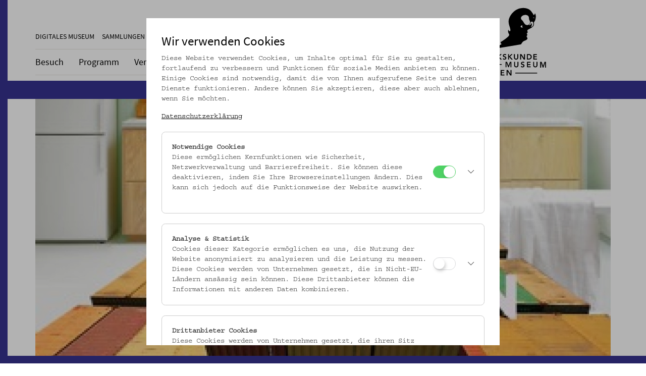

--- FILE ---
content_type: text/html;charset=UTF-8
request_url: https://www.volkskundemuseum.at/wanderndes_wissen_2015-10-24
body_size: 5144
content:
<!DOCTYPE html><html lang="de"><head><meta http-equiv="Content-Type" content="text/html; charset=UTF-8"><base href="https://www.volkskundemuseum.at/jart/prj3/volkskundemuseum/main.jart"><meta name="viewport" content="width=device-width, initial-scale=1.0"><link href="resources/images/favicon.ico" rel="shortcut icon"><link rel="apple-touch-icon" href="resources/images/apple-touch-icon.png"><link href="resources/jquery/jquery-ui-1.11.4.custom/jquery-ui.min.css" rel="styleSheet" type="text/css"><link href="main.css?v=9" rel="styleSheet" type="text/css"><meta name="google-site-verification" content="WVqI-SeERqB86TmkBEufTX8kakVbH7aVhe44LIExo8c"><link rel="apple-touch-icon" sizes="180x180" href="resources/images/favicon/apple-touch-icon.png">
<link rel="icon" type="image/png" sizes="32x32" href="resources/images/favicon/favicon-32x32.png">
<link rel="icon" type="image/png" sizes="16x16" href="resources/images/favicon/favicon-16x16.png">
<link rel="manifest" href="resources/images/favicon/manifest.json">
<link rel="mask-icon" href="resources/images/favicon/safari-pinned-tab.svg" color="#5bbad5">
<meta name="theme-color" content="#ffffff">
<meta name="msvalidate.01" content="BFEBAE779FDBAF4BC1DD354861FBB140" />
<meta name="google-site-verification" content="D8-b8qaz0a3C4QtMABG4xl01KbIsZb2fbvEJbkgqKo4" /><meta name="keywords" content="Volkskundemuseum, Wien, Museum"><meta name="charset" content="UTF-8"><script type="text/javascript" src="indexes/main/packages/widget_html/widget_html.js"></script><script type="text/javascript" src="indexes/main/packages/db-article-display/db-article-display.js"></script><meta name="detectify-verification" content="eb9be7e711e56e6d4eb399bc2053bebf" /><title>Volkskundemuseum - Wanderndes Wissen</title><meta name="description" content=" Tour mit Dieter Behr durch 2 Ausstellungen, von Süditalien bis Lateinamerika. Tourbeginn: 16 Uhr in der Ausstellung &amp;#132;Bitter Oranges&amp;#147; im Volkskundemuseum Wien Tourende: ca. 18 Uhr in der Ausstellung  &#34;9.000 km Häppchen &amp;#150; wanderndes Wissen&#34;  im Sandleitenhof. Eintritt frei  "><meta property="og:title" content="Volkskundemuseum - Wanderndes Wissen"><meta property="og:type" content="website"><meta content="summary" name="twitter:card"><meta content="Volkskundemuseum - Wanderndes Wissen" name="twitter:title"><meta property="og:url" content="https://www.volkskundemuseum.at/wanderndes_wissen_2015-10-24"><meta property="og:description" content=" Tour mit Dieter Behr durch 2 Ausstellungen, von Süditalien bis Lateinamerika. Tourbeginn: 16 Uhr in der Ausstellung &amp;#132;Bitter Oranges&amp;#147; im Volkskundemuseum Wien Tourende: ca. 18 Uhr in der Ausstellung  &#34;9.000 km Häppchen &amp;#150; wanderndes Wissen&#34;  im Sandleitenhof. Eintritt frei  "><meta content=" Tour mit Dieter Behr durch 2 Ausstellungen, von Süditalien bis Lateinamerika. Tourbeginn: 16 Uhr in der Ausstellung &amp;#132;Bitter Oranges&amp;#147; im Volkskundemuseum Wien Tourende: ca. 18 Uhr in der Ausstellung  &#34;9.000 km Häppchen &amp;#150; wanderndes Wissen&#34;  im Sandleitenhof. Eintritt frei  " name="twitter:description"><meta property="og:image" content="https://www.volkskundemuseum.at/jart/prj3/volkskundemuseum/resources/images/logo.png"><meta property="og:image:type" content="image/png"><meta content="https://www.volkskundemuseum.at/jart/prj3/volkskundemuseum/resources/images/logo.png" name="twitter:image"><script type="application/ld+json">{"@context": "http://schema.org", "@type": "Museum", "logo": "https://www.volkskundemuseum.at/jart/prj3/volkskundemuseum/resources/images/logo.png", "url": "https://www.volkskundemuseum.at", "sameAs": ["https://www.facebook.com/VolkskundemuseumWien/", "https://www.youtube.com/channel/UCjwAmi_9x5QAoIEsK_pp1VA", "https://www.instagram.com/volkskundemuseum_wien/"], "geo": {"@type": "GeoCoordinates", "latitude": "16.350899", "longitude": "48.213307"}, "address": {"@type": "PostalAddress", "streetAddress": "Laudongasse 15–19", "addressLocality": "Vienna", "postalCode": "1080", "addressCountry": "Austria"}, "openingHoursSpecification": [{"@type": "OpeningHoursSpecification", "dayOfWeek": "Tuesday,Wednesday,Friday,Saturday,Sunday", "opens": "10:00", "closes": "17:00"}, {"@type": "OpeningHoursSpecification", "dayOfWeek": "Thursday", "opens": "10:00", "closes": "20:00"}]}</script><script type="application/ld+json">{
"@context": "http://schema.org", "@type": "Event", "name": "Wanderndes Wissen: In Kooperation mit SOHO in Ottakring 2015", "description": " Tour mit Dieter Behr durch 2 Ausstellungen, von Süditalien bis Lateinamerika. Tourbeginn: 16 Uhr in der Ausstellung &#132;Bitter Oranges&#147; im Volkskundemuseum Wien Tourende: ca. 18 Uhr in der Ausstellung  "9.000 km Häppchen &#150; wanderndes Wissen"  im Sandleitenhof. Eintritt frei  ", "image": "https://www.volkskundemuseum.at/jart/prj3/volkskundemuseum/images/img-db/1445004381564.jpeg", "startDate": "2015-10-24", "endDate": "2015-10-24", "location": {"@type": "Place", "name": "Volkskundemuseum Wien", "address": {"@type": "PostalAddress", "streetAddress": "Laudongasse 15–19", "addressLocality": "Vienna", "postalCode": "1080", "addressCountry": "Austria"}}}</script></head><body data-rel="de" data-reserve-mode="active" data-content-id="1360933676396" data-j-project="volkskundemuseum" data-j-index="main" class="no-blobedit de active no-js content-id-1360933676396 "><header xmlns:cc="cookie-consent"><nav class="navbar navbar-default"><div class="container"><div class="row"><div class="col-sm-12 col-md-3 navbar-brand"><div class="logo-wrapper"><a href="/"><img src="resources/images/logo.svg" alt="Volkskundemuseum Wien - Logo" class="img-responsive logo"></a></div></div><div class="navbar-header"><button type="button" class="navbar-toggle" data-toggle="collapse" data-target=".navbar-collapse"><span class="sr-only">Navbar Icon</span><span class="icon-bar"></span><span class="icon-bar"></span><span class="icon-bar"></span></button></div><div class="nav-wrapper col-sm-12 col-md-9"><div class="hidden-xs hidden-sm"><div class="servnav collapse navbar-collapse "><ul class="navserv nav navbar-nav"><li><a href="/digitales_museum">Digitales Museum</a></li><li><a href="/sammlungen">Sammlungen</a></li><li><a href="/bibliothek">Bibliothek</a></li><li><a href="/publikationen">Publikationen</a></li><li><a href="/oezv">ÖZV</a></li><li><a href="/verein">Verein</a></li></ul><div class="language-switches"><a class="language-switch-german" href="https://www.volkskundemuseum.at">DE</a><br><a class="language-switch-english" href="https://www.volkskundemuseum.at/en">EN</a></div></div></div><div class="main-nav collapse navbar-collapse"><ul class="nav navbar-nav"><li class=" dropdown"><a class="dropdown-toggle" href="/besuch" data-toggle="dropdown">Besuch<span class="caret navbar-toggle sub-arrow"></span></a><ul class="dropdown-menu"><li class=""><a href="/termine">Termine</a></li><li class=""><a href="/anmeldung">Programme für Gruppen</a></li><li class=""><a href="/besuch/oeffnungszeiten">Öffnungszeiten</a></li><li class=""><a href="/besuch/anfahrt">Anfahrt</a></li><li class=""><a href="/besuch/kulinarik">Kulinarik</a></li><li class=""><a href="/besuch/barrierefreiheit">Barrierefreiheit</a></li></ul></li><li class=" dropdown"><a class="dropdown-toggle" href="/programm" data-toggle="dropdown">Programm<span class="caret navbar-toggle sub-arrow"></span></a><ul class="dropdown-menu"><li class=""><a href="/programm/aktuell">Aktuell</a></li><li class=""><a href="/programm/vorschau">Vorschau</a></li><li class=""><a href="/programm/rueckblick">Ausstellungsarchiv</a></li><li class=""><a href="/programm/passage">Passage</a></li><li class=""><a href="/programm/objekte_im_fokus">Objekte im Fokus</a></li></ul></li><li class=" dropdown"><a class="dropdown-toggle" href="/vermittlung" data-toggle="dropdown">Vermittlung<span class="caret navbar-toggle sub-arrow"></span></a><ul class="dropdown-menu"><li class=""><a href="/vermittlung/information">Information</a></li><li class=""><a href="/vermittlung/deutsch_als_zweitsprache">Deutsch als Zweitsprache</a></li></ul></li><li><a href="/projekte">Projekte</a></li><li class=" dropdown"><a class="dropdown-toggle" href="/ueber_uns" data-toggle="dropdown">Über Uns<span class="caret navbar-toggle sub-arrow"></span></a><ul class="dropdown-menu"><li class=""><a href="/ueber_uns/mission_statement">Mission Statement</a></li><li class=""><a href="/ueber_uns/team">Team</a></li><li class=""><a href="/ueber_uns/nachhaltigkeit">Nachhaltigkeit</a></li><li class=""><a href="/ueber_uns/fairness_codex">Fairness Codex</a></li><li class=""><a href="/ueber_uns/geschichte">Geschichte</a></li><li class=""><a href="/ueber_uns/gartenpalais_schoenborn">Gartenpalais Schönborn</a></li><li class=""><a href="/ueber_uns/nachrichtenblatt">Nachrichtenblatt</a></li><li class=""><a href="/ueber_uns/newsletter">Newsletter</a></li><li class=""><a href="/ueber_uns/mitarbeiten">Mitarbeiten</a></li></ul></li></ul></div></div><div class="visible-xs visible-sm"><div class="servnav collapse navbar-collapse "><ul class="navserv nav navbar-nav"><li><a href="/digitales_museum">Digitales Museum</a></li><li><a href="/sammlungen">Sammlungen</a></li><li><a href="/bibliothek">Bibliothek</a></li><li><a href="/publikationen">Publikationen</a></li><li><a href="/oezv">ÖZV</a></li><li><a href="/verein">Verein</a></li></ul><div class="language-switches"><a class="language-switch-german" href="https://www.volkskundemuseum.at">DE</a><br><a class="language-switch-english" href="https://www.volkskundemuseum.at/en">EN</a></div></div></div></div></div></nav><a href="https://www.volkskundemuseum.at/aktuelles_programm"><div id="umbau-banner-seite"><img class="img-responsive" alt="Logo Banner Links" src="resources/images/banner_v0924/img_seite_big.jpg"></div><div id="umbau-banner-mitte"><img class="img" alt="Text Banner Mitte" src="resources/images/banner_v0924/LOVE_OWA_MOBIL_v3.png" style="margin-top: 6px; margin-left: 4px;" height="45px;" width="330px; "></div><div id="umbau-banner-unten"><img class="img-responsive" alt="Text Banner Unten" src="resources/images/banner_v0924/vkm_at_owa_v1.png" style="height: 55px; padding-left: 50px;"></div></a></header><main xmlns:cc="cookie-consent"><div class="container"><div class="header-wrapper"><div class="slider"><div class="slider-item"><div class="img-responsive"><img src="/jart/prj3/volkskundemuseum/images/cache/1c474385aa2a2ed7b4c7812fcb3b33c3/0xB80837E94EE2AC859737C05626B16032.jpeg" width="1200" height="578" alt=": "></div><div class="slider-text"><div class="bildunterschrift"></div></div><button class="d-none" id="slickToggle" type="button">Slider Stop</button></div></div></div><div class="main-content"><script type="text/javascript">var contentId = "1360933676396";var reserveMode = "active";var rel = "de";var jSlink = "/jart/prj3/volkskundemuseum/main.jart?rel=de&reserve-mode=active&content-id=1360933676396";var jRlink = "/jart/prj3/volkskundemuseum/main.jart?rel=de&reserve-mode=active";</script><div class="row"><div class="col-sm-9"><div class="row "><div class="col-sm-12  contentblock  " style=""><div class=" content"><div class="eventanmeldemodal"></div><div class="db-article-display  article_type_id_1364903174416 article_id_1445004381557 article_default "><div class="content-row count-1-columns "><div class="column column-1"><div class="teaser-element-holder article_detail node-name_article dbid_1445004381557"><div class="teaser-element "><a class="subtitle-info">Ausstellungsführungen</a><h3 class="title">Wanderndes Wissen</h3><h4 class="subtitle">In Kooperation mit SOHO in Ottakring 2015</h4><div class="teaser-separator"></div><div class="date">Sa, 24.10.2015, 16:00 &ndash; 18:00</div><div class="teaser-element-text"><div class="padder"><div class="avtext-container"><span class="avtext">Tour mit Dieter Behr durch 2 Ausstellungen, von Süditalien bis Lateinamerika.</span><br /><span class="avtext">Tourbeginn: 16 Uhr in der Ausstellung &#132;Bitter Oranges&#147; im Volkskundemuseum Wien</span><br /><span class="avtext">Tourende: ca. 18 Uhr in der Ausstellung </span><a rev="_blank" href="http://www.sohoinottakring.at/9-000km-haeppchen-ausstellung/" class="avtext"><span class="avtext">"9.000 km Häppchen &#150; wanderndes Wissen" </span></a><span class="avtext">im Sandleitenhof.</span><br /><span class="avtext">Eintritt frei</span><br /></div></div></div></div></div><div class="article_detail detail-text clearfix"><span class="avtext">Dieter Alexander Behr, geb. 1979, studierte an der Universität für Bodenkultur Wien sowie an der Universität Wien und ist Lektor an der Universität Klagenfurt und an der Universität Wien. Neben der Lehrtätigkeit an Universitäten, an Schulen und bei Gewerkschaften ist er Aktivist im Netzwerk Afrique Europe Interact sowie beim Europäischen BürgerInnen Forum. Seine Dissertation verfasste er zum Thema: "Landwirtschaft - Migration &#150; Supermärkte. Ausbeutung und Widerstand entlang der Wertschöpfungskette von Obst und Gemüse". Arbeitsschwerpunkte: Nord-Süd-Verhältnisse, transnationale gewerkschaftliche Solidarität und antirassistische Arbeit, Flucht und Migration, Rechte von migrantischen LandarbeiterInnen in der industriellen Landwirtschaft.</span></div><div class="media_downloads"></div></div></div></div></div></div></div></div><div class="col-sm-3"><div class="row "><div class="col-sm-12  contentblock  " style=""><div class=" content"><div id="DBC-1504272123151"><!--
RT GEN FOR allgemein/kontakt.xml
--><!--#disableRT#--> <div class="contentbox"> <div class="entry weiss"> <div class="text-content"> <strong>Volkskundemuseum Wien</strong><br /><strong>Otto Wagner Areal, Pavillon 1</strong><br />Baumgartner Höhe 1, 1140 Wien<br /><br /><strong>Öffnungszeiten:</strong><br />Di-Fr: 10-17 Uhr<br /><a href="https://www.volkskundemuseum.at/besuch/anfahrt">Anfahrt</a><br /><br />Postanschrift:<br />Laudongasse 15-19, 1080 Wien<br /><br />T: +43 1 406 89 05<br />F: +43 1 406 89 05.88<br />E: <a href="mailto:office@volkskundemuseum.at" id="1440750165771">office@volkskundemuseum.at</a><br /><br />Zum Newsletter:<br /><strong><a href="https://mailworx.marketingsuite.info/Form?frm=b061c6a3-07ee-43f8-9112-a7f271defac3">HIER anmelden &amp;<br />informiert bleiben!</a></strong><br /><br /><strong><a href="https://www.volkskundemuseum.at/mostothek"><span class="avtext">Mostothek</span></a><a href="https://www.volkskundemuseum.at/mostothek">&#160;@ OWA</a></strong><br />Mai-Sep: Dienstags, 17 Uhr<br type="_moz" /> </div> </div> </div><!--
/RT GEN FOR allgemein/kontakt.xml
--></div><div id="DBC-1570771445472"><!--
RT GEN FOR allgemein/social-media.xml
--><!--#disableRT#--> <div class="social-media-box no-mobile"> <a target="_blank" href="https://www.facebook.com/VolkskundemuseumWien/" title="Facebook" class="social-icon facebook-icon"><span><i class="fab fa-facebook-f"></i></span></a> <a target="_blank" href="https://www.instagram.com/volkskundemuseumwien/" id="1440750165855" title="Instagram" class="social-icon instagram-icon"><span><i class="fab fa-instagram"></i></span></a> <a target="_blank" href="https://www.linkedin.com/company/volkskundemuseum-wien/" title="Linkedin" class="social-icon twitter-icon"><span><i class="fab fa-linkedin fa-lg"></i></span></a> <a target="_blank" href="https://www.youtube.com/channel/UCjwAmi_9x5QAoIEsK_pp1VA" id="1440750165855" title="YouTube" class="social-icon youtube-icon"><span><i class="fab fa-youtube"></i></span></a> </div> <br><br> <!--
/RT GEN FOR allgemein/social-media.xml
--></div><div id="DBC-1504272123152"><!--
RT GEN FOR sponsor/sponsor-teaser.xml
--><!--#disableRT#--> <div class="sponsor teaser no-mobile"> <div class="entry"> <div class="row"> <div class="col-sm-6"> <div class="img-responsive"> <a href="http://www.sponsoring.erstebank.at" title="Erste Bank" target="_blank"> <img alt="Logo vom Hauptsponsor Erste Bank" src="/jart/prj3/volkskundemuseum/images/cache/4c20729a9fedb3cabb9148ee5bdb5200/0x50009857F2D561FFA8ED2BFEDB8297A4.jpeg"> </a> </div> </div> </div> </div> </div><!--
/RT GEN FOR sponsor/sponsor-teaser.xml
--></div></div></div></div></div></div></div></div></main><footer xmlns:cc="cookie-consent"><div id="footer"><div class="container"><div class="footer-box"><div class="imprint-line"><div class="row"><div class="col-sm-2"><div id="logo-footer"><a href="/"><img src="resources/images/logo_footer_v2024_v3_small.png" alt="Volkskundemuseum Wien" style="padding-bottom: 10px;" width="100px;"></a></div></div><div class="col-sm-2"><div class="text1"><strong class="avtext"><span class="avtext">Volkskundemuseum Wien</span></strong><br /><span class="avtext">Otto Wagner Areal</span><br /><span class="avtext">Pavillon 1</span><br /><span class="avtext">Baumgartner Höhe 1</span><br /><span class="avtext">1140 Wien</span><br /><span class="avtext"> </span><br /><strong class="avtext"><span class="avtext">Postanschrift:</span></strong><br /><span class="avtext">Laudongasse 15-19</span><br /><span class="avtext">1080 Wien</span><br /><br /></div></div><div class="col-sm-3"><div class="text2"><span class="avtext">T: </span><a href="+43 1 406 89 05" class="avtext"><span class="avtext">+43 1 406 89 05</span></a><br /><span class="avtext">F: +43 1 406 89 05.88</span><br /><span class="avtext">E: </span><a class="avtext" href="mailto:office@volkskundemuseum.at"><span class="avtext">office@volkskundemuseum.at</span></a><br /><br /></div></div><div class="col-sm-2"><div class="text3"><a href="/impressum" class="avtext"><span class="avtext">Impressum</span></a><br /><a href="/datenschutz" class="avtext"><span class="avtext">Datenschutz</span></a><br /><a href="/agb" class="avtext"><span class="avtext">AGB</span></a><br /><br /></div></div><div class="col-sm-3"><div class="text4"><a rev="_blank" href="https://www.volkskundemuseum.at/presse" class="avtext"><span class="avtext">Presse</span></a><br /><a href="/vermietung" class="avtext"><span class="avtext">Vermietung</span></a><br /><a href="/faq" class="avtext"><span class="avtext">FAQ</span></a><br /></div></div></div></div></div></div></div></footer><button xmlns:cc="cookie-consent" class="back-to-top" type="button"><span class="sr-only">Button nach oben</span></button><script type="text/javascript" src="main.js?v=38"></script><script type="text/javascript" src="/jart/prj3/volkskundemuseum/app/eventanmeldemodal/eventanmeldemodal.jartc?cmd=getJS"></script><script type="text/javascript">$ajapp.eventanmeldemodal._init('de')._start({drawTo:'.eventanmeldemodal'});</script><script type="text/javascript" src="indexes/main/packages/db_mini-kalender/db_mini-kalender.js"></script><script src="indexes/main/packages/Collections/Collections.js?v=8" type="text/javascript"></script></body></html>

--- FILE ---
content_type: text/css
request_url: https://www.volkskundemuseum.at/jart/prj3/volkskundemuseum/main.css?v=9
body_size: 77645
content:
/*AUTO GENERATED over gen-cc-file.js 
 DO NOT EDIT!*/
/******************************************************************************************/
/*** import /prj3/volkskundemuseum/resources/jquery/bootstrap/css/bootstrap.css ***/
/******************************************************************************************/
/*! * Bootstrap v3.3.7 (http://getbootstrap.com) * Copyright 2011-2016 Twitter, Inc. * Licensed under MIT (https://github.com/twbs/bootstrap/blob/master/LICENSE) */
/*! normalize.css v3.0.3 | MIT License | github.com/necolas/normalize.css */
html{font-family:sans-serif;-webkit-text-size-adjust:100%;-ms-text-size-adjust:100%;}
body{margin:0;}
article,aside,details,figcaption,figure,footer,header,hgroup,main,menu,nav,section,summary{display:block;}
audio,canvas,progress,video{display:inline-block;vertical-align:baseline;}
audio:not([controls]){display:none;height:0;}
[hidden],template{display:none;}
a{background-color:transparent;}
a:active,a:hover{outline:0;}
abbr[title]{border-bottom:1px dotted;}
b,strong{font-weight:bold;}
dfn{font-style:italic;}
h1{margin:.67em 0;font-size:2em;}
mark{color:#000;background:#ff0;}
small{font-size:80%;}
sub,sup{position:relative;font-size:75%;line-height:0;vertical-align:baseline;}
sup{top:-.5em;}
sub{bottom:-.25em;}
img{border:0;}
svg:not(:root){overflow:hidden;}
figure{margin:1em 40px;}
hr{height:0;-webkit-box-sizing:content-box;-moz-box-sizing:content-box;box-sizing:content-box;}
pre{overflow:auto;}
code,kbd,pre,samp{font-family:monospace, monospace;font-size:1em;}
button,input,optgroup,select,textarea{margin:0;font:inherit;color:inherit;}
button{overflow:visible;}
button,select{text-transform:none;}
button,html input[type="button"],input[type="reset"],input[type="submit"]{-webkit-appearance:button;cursor:pointer;}
button[disabled],html input[disabled]{cursor:default;}
button::-moz-focus-inner,input::-moz-focus-inner{padding:0;border:0;}
input{line-height:normal;}
input[type="checkbox"],input[type="radio"]{-webkit-box-sizing:border-box;-moz-box-sizing:border-box;box-sizing:border-box;padding:0;}
input[type="number"]::-webkit-inner-spin-button,input[type="number"]::-webkit-outer-spin-button{height:auto;}
input[type="search"]{-webkit-box-sizing:content-box;-moz-box-sizing:content-box;box-sizing:content-box;-webkit-appearance:textfield;}
input[type="search"]::-webkit-search-cancel-button,input[type="search"]::-webkit-search-decoration{-webkit-appearance:none;}
fieldset{padding:.35em .625em .75em;margin:0 2px;border:1px solid #c0c0c0;}
legend{padding:0;border:0;}
textarea{overflow:auto;}
optgroup{font-weight:bold;}
table{border-spacing:0;border-collapse:collapse;}
td,th{padding:0;}
/*! Source:https://github.com/h5bp/html5-boilerplate/blob/master/src/css/main.css */
@media print{*,  *:before,  *:after{color:#000 !important;text-shadow:none !important;background:transparent !important;-webkit-box-shadow:none !important;box-shadow:none !important;}
  a,  a:visited{text-decoration:underline;}
  a[href]:after{content:" (" attr(href) ")";}
  abbr[title]:after{content:" (" attr(title) ")";}
  a[href^="#"]:after,  a[href^="javascript:"]:after{content:"";}
  pre,  blockquote{border:1px solid #999;page-break-inside:avoid;}
  thead{display:table-header-group;}
  tr,  img{page-break-inside:avoid;}
  img{max-width:100% !important;}
  p,  h2,  h3{orphans:3;widows:3;}
  h2,  h3{page-break-after:avoid;}
  .navbar{display:none;}
  .btn > .caret,  .dropup > .btn > .caret{border-top-color:#000 !important;}
  .label{border:1px solid #000;}
  .table{border-collapse:collapse !important;}
  .table td,  .table th{background-color:#fff !important;}
  .table-bordered th,  .table-bordered td{border:1px solid #ddd !important;}
}
@font-face{font-family:'Glyphicons Halflings';src:url('/jart/prj3/volkskundemuseum/resources/jquery/bootstrap/css/../fonts/glyphicons-halflings-regular.eot');src:url('/jart/prj3/volkskundemuseum/resources/jquery/bootstrap/css/../fonts/glyphicons-halflings-regular.eot?#iefix') format('embedded-opentype'), url('/jart/prj3/volkskundemuseum/resources/jquery/bootstrap/css/../fonts/glyphicons-halflings-regular.woff2') format('woff2'), url('/jart/prj3/volkskundemuseum/resources/jquery/bootstrap/css/../fonts/glyphicons-halflings-regular.woff') format('woff'), url('/jart/prj3/volkskundemuseum/resources/jquery/bootstrap/css/../fonts/glyphicons-halflings-regular.ttf') format('truetype'), url('/jart/prj3/volkskundemuseum/resources/jquery/bootstrap/css/../fonts/glyphicons-halflings-regular.svg#glyphicons_halflingsregular') format('svg');}
.glyphicon{position:relative;top:1px;display:inline-block;font-family:'Glyphicons Halflings';font-style:normal;font-weight:normal;line-height:1;-webkit-font-smoothing:antialiased;-moz-osx-font-smoothing:grayscale;}
.glyphicon-asterisk:before{content:"\002a";}
.glyphicon-plus:before{content:"\002b";}
.glyphicon-euro:before,.glyphicon-eur:before{content:"\20ac";}
.glyphicon-minus:before{content:"\2212";}
.glyphicon-cloud:before{content:"\2601";}
.glyphicon-envelope:before{content:"\2709";}
.glyphicon-pencil:before{content:"\270f";}
.glyphicon-glass:before{content:"\e001";}
.glyphicon-music:before{content:"\e002";}
.glyphicon-search:before{content:"\e003";}
.glyphicon-heart:before{content:"\e005";}
.glyphicon-star:before{content:"\e006";}
.glyphicon-star-empty:before{content:"\e007";}
.glyphicon-user:before{content:"\e008";}
.glyphicon-film:before{content:"\e009";}
.glyphicon-th-large:before{content:"\e010";}
.glyphicon-th:before{content:"\e011";}
.glyphicon-th-list:before{content:"\e012";}
.glyphicon-ok:before{content:"\e013";}
.glyphicon-remove:before{content:"\e014";}
.glyphicon-zoom-in:before{content:"\e015";}
.glyphicon-zoom-out:before{content:"\e016";}
.glyphicon-off:before{content:"\e017";}
.glyphicon-signal:before{content:"\e018";}
.glyphicon-cog:before{content:"\e019";}
.glyphicon-trash:before{content:"\e020";}
.glyphicon-home:before{content:"\e021";}
.glyphicon-file:before{content:"\e022";}
.glyphicon-time:before{content:"\e023";}
.glyphicon-road:before{content:"\e024";}
.glyphicon-download-alt:before{content:"\e025";}
.glyphicon-download:before{content:"\e026";}
.glyphicon-upload:before{content:"\e027";}
.glyphicon-inbox:before{content:"\e028";}
.glyphicon-play-circle:before{content:"\e029";}
.glyphicon-repeat:before{content:"\e030";}
.glyphicon-refresh:before{content:"\e031";}
.glyphicon-list-alt:before{content:"\e032";}
.glyphicon-lock:before{content:"\e033";}
.glyphicon-flag:before{content:"\e034";}
.glyphicon-headphones:before{content:"\e035";}
.glyphicon-volume-off:before{content:"\e036";}
.glyphicon-volume-down:before{content:"\e037";}
.glyphicon-volume-up:before{content:"\e038";}
.glyphicon-qrcode:before{content:"\e039";}
.glyphicon-barcode:before{content:"\e040";}
.glyphicon-tag:before{content:"\e041";}
.glyphicon-tags:before{content:"\e042";}
.glyphicon-book:before{content:"\e043";}
.glyphicon-bookmark:before{content:"\e044";}
.glyphicon-print:before{content:"\e045";}
.glyphicon-camera:before{content:"\e046";}
.glyphicon-font:before{content:"\e047";}
.glyphicon-bold:before{content:"\e048";}
.glyphicon-italic:before{content:"\e049";}
.glyphicon-text-height:before{content:"\e050";}
.glyphicon-text-width:before{content:"\e051";}
.glyphicon-align-left:before{content:"\e052";}
.glyphicon-align-center:before{content:"\e053";}
.glyphicon-align-right:before{content:"\e054";}
.glyphicon-align-justify:before{content:"\e055";}
.glyphicon-list:before{content:"\e056";}
.glyphicon-indent-left:before{content:"\e057";}
.glyphicon-indent-right:before{content:"\e058";}
.glyphicon-facetime-video:before{content:"\e059";}
.glyphicon-picture:before{content:"\e060";}
.glyphicon-map-marker:before{content:"\e062";}
.glyphicon-adjust:before{content:"\e063";}
.glyphicon-tint:before{content:"\e064";}
.glyphicon-edit:before{content:"\e065";}
.glyphicon-share:before{content:"\e066";}
.glyphicon-check:before{content:"\e067";}
.glyphicon-move:before{content:"\e068";}
.glyphicon-step-backward:before{content:"\e069";}
.glyphicon-fast-backward:before{content:"\e070";}
.glyphicon-backward:before{content:"\e071";}
.glyphicon-play:before{content:"\e072";}
.glyphicon-pause:before{content:"\e073";}
.glyphicon-stop:before{content:"\e074";}
.glyphicon-forward:before{content:"\e075";}
.glyphicon-fast-forward:before{content:"\e076";}
.glyphicon-step-forward:before{content:"\e077";}
.glyphicon-eject:before{content:"\e078";}
.glyphicon-chevron-left:before{content:"\e079";}
.glyphicon-chevron-right:before{content:"\e080";}
.glyphicon-plus-sign:before{content:"\e081";}
.glyphicon-minus-sign:before{content:"\e082";}
.glyphicon-remove-sign:before{content:"\e083";}
.glyphicon-ok-sign:before{content:"\e084";}
.glyphicon-question-sign:before{content:"\e085";}
.glyphicon-info-sign:before{content:"\e086";}
.glyphicon-screenshot:before{content:"\e087";}
.glyphicon-remove-circle:before{content:"\e088";}
.glyphicon-ok-circle:before{content:"\e089";}
.glyphicon-ban-circle:before{content:"\e090";}
.glyphicon-arrow-left:before{content:"\e091";}
.glyphicon-arrow-right:before{content:"\e092";}
.glyphicon-arrow-up:before{content:"\e093";}
.glyphicon-arrow-down:before{content:"\e094";}
.glyphicon-share-alt:before{content:"\e095";}
.glyphicon-resize-full:before{content:"\e096";}
.glyphicon-resize-small:before{content:"\e097";}
.glyphicon-exclamation-sign:before{content:"\e101";}
.glyphicon-gift:before{content:"\e102";}
.glyphicon-leaf:before{content:"\e103";}
.glyphicon-fire:before{content:"\e104";}
.glyphicon-eye-open:before{content:"\e105";}
.glyphicon-eye-close:before{content:"\e106";}
.glyphicon-warning-sign:before{content:"\e107";}
.glyphicon-plane:before{content:"\e108";}
.glyphicon-calendar:before{content:"\e109";}
.glyphicon-random:before{content:"\e110";}
.glyphicon-comment:before{content:"\e111";}
.glyphicon-magnet:before{content:"\e112";}
.glyphicon-chevron-up:before{content:"\e113";}
.glyphicon-chevron-down:before{content:"\e114";}
.glyphicon-retweet:before{content:"\e115";}
.glyphicon-shopping-cart:before{content:"\e116";}
.glyphicon-folder-close:before{content:"\e117";}
.glyphicon-folder-open:before{content:"\e118";}
.glyphicon-resize-vertical:before{content:"\e119";}
.glyphicon-resize-horizontal:before{content:"\e120";}
.glyphicon-hdd:before{content:"\e121";}
.glyphicon-bullhorn:before{content:"\e122";}
.glyphicon-bell:before{content:"\e123";}
.glyphicon-certificate:before{content:"\e124";}
.glyphicon-thumbs-up:before{content:"\e125";}
.glyphicon-thumbs-down:before{content:"\e126";}
.glyphicon-hand-right:before{content:"\e127";}
.glyphicon-hand-left:before{content:"\e128";}
.glyphicon-hand-up:before{content:"\e129";}
.glyphicon-hand-down:before{content:"\e130";}
.glyphicon-circle-arrow-right:before{content:"\e131";}
.glyphicon-circle-arrow-left:before{content:"\e132";}
.glyphicon-circle-arrow-up:before{content:"\e133";}
.glyphicon-circle-arrow-down:before{content:"\e134";}
.glyphicon-globe:before{content:"\e135";}
.glyphicon-wrench:before{content:"\e136";}
.glyphicon-tasks:before{content:"\e137";}
.glyphicon-filter:before{content:"\e138";}
.glyphicon-briefcase:before{content:"\e139";}
.glyphicon-fullscreen:before{content:"\e140";}
.glyphicon-dashboard:before{content:"\e141";}
.glyphicon-paperclip:before{content:"\e142";}
.glyphicon-heart-empty:before{content:"\e143";}
.glyphicon-link:before{content:"\e144";}
.glyphicon-phone:before{content:"\e145";}
.glyphicon-pushpin:before{content:"\e146";}
.glyphicon-usd:before{content:"\e148";}
.glyphicon-gbp:before{content:"\e149";}
.glyphicon-sort:before{content:"\e150";}
.glyphicon-sort-by-alphabet:before{content:"\e151";}
.glyphicon-sort-by-alphabet-alt:before{content:"\e152";}
.glyphicon-sort-by-order:before{content:"\e153";}
.glyphicon-sort-by-order-alt:before{content:"\e154";}
.glyphicon-sort-by-attributes:before{content:"\e155";}
.glyphicon-sort-by-attributes-alt:before{content:"\e156";}
.glyphicon-unchecked:before{content:"\e157";}
.glyphicon-expand:before{content:"\e158";}
.glyphicon-collapse-down:before{content:"\e159";}
.glyphicon-collapse-up:before{content:"\e160";}
.glyphicon-log-in:before{content:"\e161";}
.glyphicon-flash:before{content:"\e162";}
.glyphicon-log-out:before{content:"\e163";}
.glyphicon-new-window:before{content:"\e164";}
.glyphicon-record:before{content:"\e165";}
.glyphicon-save:before{content:"\e166";}
.glyphicon-open:before{content:"\e167";}
.glyphicon-saved:before{content:"\e168";}
.glyphicon-import:before{content:"\e169";}
.glyphicon-export:before{content:"\e170";}
.glyphicon-send:before{content:"\e171";}
.glyphicon-floppy-disk:before{content:"\e172";}
.glyphicon-floppy-saved:before{content:"\e173";}
.glyphicon-floppy-remove:before{content:"\e174";}
.glyphicon-floppy-save:before{content:"\e175";}
.glyphicon-floppy-open:before{content:"\e176";}
.glyphicon-credit-card:before{content:"\e177";}
.glyphicon-transfer:before{content:"\e178";}
.glyphicon-cutlery:before{content:"\e179";}
.glyphicon-header:before{content:"\e180";}
.glyphicon-compressed:before{content:"\e181";}
.glyphicon-earphone:before{content:"\e182";}
.glyphicon-phone-alt:before{content:"\e183";}
.glyphicon-tower:before{content:"\e184";}
.glyphicon-stats:before{content:"\e185";}
.glyphicon-sd-video:before{content:"\e186";}
.glyphicon-hd-video:before{content:"\e187";}
.glyphicon-subtitles:before{content:"\e188";}
.glyphicon-sound-stereo:before{content:"\e189";}
.glyphicon-sound-dolby:before{content:"\e190";}
.glyphicon-sound-5-1:before{content:"\e191";}
.glyphicon-sound-6-1:before{content:"\e192";}
.glyphicon-sound-7-1:before{content:"\e193";}
.glyphicon-copyright-mark:before{content:"\e194";}
.glyphicon-registration-mark:before{content:"\e195";}
.glyphicon-cloud-download:before{content:"\e197";}
.glyphicon-cloud-upload:before{content:"\e198";}
.glyphicon-tree-conifer:before{content:"\e199";}
.glyphicon-tree-deciduous:before{content:"\e200";}
.glyphicon-cd:before{content:"\e201";}
.glyphicon-save-file:before{content:"\e202";}
.glyphicon-open-file:before{content:"\e203";}
.glyphicon-level-up:before{content:"\e204";}
.glyphicon-copy:before{content:"\e205";}
.glyphicon-paste:before{content:"\e206";}
.glyphicon-alert:before{content:"\e209";}
.glyphicon-equalizer:before{content:"\e210";}
.glyphicon-king:before{content:"\e211";}
.glyphicon-queen:before{content:"\e212";}
.glyphicon-pawn:before{content:"\e213";}
.glyphicon-bishop:before{content:"\e214";}
.glyphicon-knight:before{content:"\e215";}
.glyphicon-baby-formula:before{content:"\e216";}
.glyphicon-tent:before{content:"\26fa";}
.glyphicon-blackboard:before{content:"\e218";}
.glyphicon-bed:before{content:"\e219";}
.glyphicon-apple:before{content:"\f8ff";}
.glyphicon-erase:before{content:"\e221";}
.glyphicon-hourglass:before{content:"\231b";}
.glyphicon-lamp:before{content:"\e223";}
.glyphicon-duplicate:before{content:"\e224";}
.glyphicon-piggy-bank:before{content:"\e225";}
.glyphicon-scissors:before{content:"\e226";}
.glyphicon-bitcoin:before{content:"\e227";}
.glyphicon-btc:before{content:"\e227";}
.glyphicon-xbt:before{content:"\e227";}
.glyphicon-yen:before{content:"\00a5";}
.glyphicon-jpy:before{content:"\00a5";}
.glyphicon-ruble:before{content:"\20bd";}
.glyphicon-rub:before{content:"\20bd";}
.glyphicon-scale:before{content:"\e230";}
.glyphicon-ice-lolly:before{content:"\e231";}
.glyphicon-ice-lolly-tasted:before{content:"\e232";}
.glyphicon-education:before{content:"\e233";}
.glyphicon-option-horizontal:before{content:"\e234";}
.glyphicon-option-vertical:before{content:"\e235";}
.glyphicon-menu-hamburger:before{content:"\e236";}
.glyphicon-modal-window:before{content:"\e237";}
.glyphicon-oil:before{content:"\e238";}
.glyphicon-grain:before{content:"\e239";}
.glyphicon-sunglasses:before{content:"\e240";}
.glyphicon-text-size:before{content:"\e241";}
.glyphicon-text-color:before{content:"\e242";}
.glyphicon-text-background:before{content:"\e243";}
.glyphicon-object-align-top:before{content:"\e244";}
.glyphicon-object-align-bottom:before{content:"\e245";}
.glyphicon-object-align-horizontal:before{content:"\e246";}
.glyphicon-object-align-left:before{content:"\e247";}
.glyphicon-object-align-vertical:before{content:"\e248";}
.glyphicon-object-align-right:before{content:"\e249";}
.glyphicon-triangle-right:before{content:"\e250";}
.glyphicon-triangle-left:before{content:"\e251";}
.glyphicon-triangle-bottom:before{content:"\e252";}
.glyphicon-triangle-top:before{content:"\e253";}
.glyphicon-console:before{content:"\e254";}
.glyphicon-superscript:before{content:"\e255";}
.glyphicon-subscript:before{content:"\e256";}
.glyphicon-menu-left:before{content:"\e257";}
.glyphicon-menu-right:before{content:"\e258";}
.glyphicon-menu-down:before{content:"\e259";}
.glyphicon-menu-up:before{content:"\e260";}
*{-webkit-box-sizing:border-box;-moz-box-sizing:border-box;box-sizing:border-box;}
*:before,*:after{-webkit-box-sizing:border-box;-moz-box-sizing:border-box;box-sizing:border-box;}
html{font-size:10px;-webkit-tap-highlight-color:rgba(0, 0, 0, 0);}
body{font-family:"Helvetica Neue", Helvetica, Arial, sans-serif;font-size:14px;line-height:1.42857143;color:#333;background-color:#fff;}
input,button,select,textarea{font-family:inherit;font-size:inherit;line-height:inherit;}
a{color:#337ab7;text-decoration:none;}
a:hover,a:focus{color:#23527c;text-decoration:underline;}
a:focus{outline:5px auto -webkit-focus-ring-color;outline-offset:-2px;}
figure{margin:0;}
img{vertical-align:middle;}
.img-responsive,.thumbnail > img,.thumbnail a > img,.carousel-inner > .item > img,.carousel-inner > .item > a > img{display:block;max-width:100%;height:auto;}
.img-rounded{border-radius:6px;}
.img-thumbnail{display:inline-block;max-width:100%;height:auto;padding:4px;line-height:1.42857143;background-color:#fff;border:1px solid #ddd;border-radius:4px;-webkit-transition:all .2s ease-in-out;-o-transition:all .2s ease-in-out;transition:all .2s ease-in-out;}
.img-circle{border-radius:50%;}
hr{margin-top:20px;margin-bottom:20px;border:0;border-top:1px solid #eee;}
.sr-only{position:absolute;width:1px;height:1px;padding:0;margin:-1px;overflow:hidden;clip:rect(0, 0, 0, 0);border:0;}
.sr-only-focusable:active,.sr-only-focusable:focus{position:static;width:auto;height:auto;margin:0;overflow:visible;clip:auto;}
[role="button"]{cursor:pointer;}
h1,h2,h3,h4,h5,h6,.h1,.h2,.h3,.h4,.h5,.h6{font-family:inherit;font-weight:500;line-height:1.1;color:inherit;}
h1 small,h2 small,h3 small,h4 small,h5 small,h6 small,.h1 small,.h2 small,.h3 small,.h4 small,.h5 small,.h6 small,h1 .small,h2 .small,h3 .small,h4 .small,h5 .small,h6 .small,.h1 .small,.h2 .small,.h3 .small,.h4 .small,.h5 .small,.h6 .small{font-weight:normal;line-height:1;color:#777;}
h1,.h1,h2,.h2,h3,.h3{margin-top:20px;margin-bottom:10px;}
h1 small,.h1 small,h2 small,.h2 small,h3 small,.h3 small,h1 .small,.h1 .small,h2 .small,.h2 .small,h3 .small,.h3 .small{font-size:65%;}
h4,.h4,h5,.h5,h6,.h6{margin-top:10px;margin-bottom:10px;}
h4 small,.h4 small,h5 small,.h5 small,h6 small,.h6 small,h4 .small,.h4 .small,h5 .small,.h5 .small,h6 .small,.h6 .small{font-size:75%;}
h1,.h1{font-size:36px;}
h2,.h2{font-size:30px;}
h3,.h3{font-size:24px;}
h4,.h4{font-size:18px;}
h5,.h5{font-size:14px;}
h6,.h6{font-size:12px;}
p{margin:0 0 10px;}
.lead{margin-bottom:20px;font-size:16px;font-weight:300;line-height:1.4;}
@media (min-width:768px){.lead{font-size:21px;}
}
small,.small{font-size:85%;}
mark,.mark{padding:.2em;background-color:#fcf8e3;}
.text-left{text-align:left;}
.text-right{text-align:right;}
.text-center{text-align:center;}
.text-justify{text-align:justify;}
.text-nowrap{white-space:nowrap;}
.text-lowercase{text-transform:lowercase;}
.text-uppercase{text-transform:uppercase;}
.text-capitalize{text-transform:capitalize;}
.text-muted{color:#777;}
.text-primary{color:#337ab7;}
a.text-primary:hover,a.text-primary:focus{color:#286090;}
.text-success{color:#3c763d;}
a.text-success:hover,a.text-success:focus{color:#2b542c;}
.text-info{color:#31708f;}
a.text-info:hover,a.text-info:focus{color:#245269;}
.text-warning{color:#8a6d3b;}
a.text-warning:hover,a.text-warning:focus{color:#66512c;}
.text-danger{color:#a94442;}
a.text-danger:hover,a.text-danger:focus{color:#843534;}
.bg-primary{color:#fff;background-color:#337ab7;}
a.bg-primary:hover,a.bg-primary:focus{background-color:#286090;}
.bg-success{background-color:#dff0d8;}
a.bg-success:hover,a.bg-success:focus{background-color:#c1e2b3;}
.bg-info{background-color:#d9edf7;}
a.bg-info:hover,a.bg-info:focus{background-color:#afd9ee;}
.bg-warning{background-color:#fcf8e3;}
a.bg-warning:hover,a.bg-warning:focus{background-color:#f7ecb5;}
.bg-danger{background-color:#f2dede;}
a.bg-danger:hover,a.bg-danger:focus{background-color:#e4b9b9;}
.page-header{padding-bottom:9px;margin:40px 0 20px;border-bottom:1px solid #eee;}
ul,ol{margin-top:0;margin-bottom:10px;}
ul ul,ol ul,ul ol,ol ol{margin-bottom:0;}
.list-unstyled{padding-left:0;list-style:none;}
.list-inline{padding-left:0;margin-left:-5px;list-style:none;}
.list-inline > li{display:inline-block;padding-right:5px;padding-left:5px;}
dl{margin-top:0;margin-bottom:20px;}
dt,dd{line-height:1.42857143;}
dt{font-weight:bold;}
dd{margin-left:0;}
@media (min-width:768px){.dl-horizontal dt{float:left;width:160px;overflow:hidden;clear:left;text-align:right;text-overflow:ellipsis;white-space:nowrap;}
  .dl-horizontal dd{margin-left:180px;}
}
abbr[title],abbr[data-original-title]{cursor:help;border-bottom:1px dotted #777;}
.initialism{font-size:90%;text-transform:uppercase;}
blockquote{padding:10px 20px;margin:0 0 20px;font-size:17.5px;border-left:5px solid #eee;}
blockquote p:last-child,blockquote ul:last-child,blockquote ol:last-child{margin-bottom:0;}
blockquote footer,blockquote small,blockquote .small{display:block;font-size:80%;line-height:1.42857143;color:#777;}
blockquote footer:before,blockquote small:before,blockquote .small:before{content:'\2014 \00A0';}
.blockquote-reverse,blockquote.pull-right{padding-right:15px;padding-left:0;text-align:right;border-right:5px solid #eee;border-left:0;}
.blockquote-reverse footer:before,blockquote.pull-right footer:before,.blockquote-reverse small:before,blockquote.pull-right small:before,.blockquote-reverse .small:before,blockquote.pull-right .small:before{content:'';}
.blockquote-reverse footer:after,blockquote.pull-right footer:after,.blockquote-reverse small:after,blockquote.pull-right small:after,.blockquote-reverse .small:after,blockquote.pull-right .small:after{content:'\00A0 \2014';}
address{margin-bottom:20px;font-style:normal;line-height:1.42857143;}
code,kbd,pre,samp{font-family:Menlo, Monaco, Consolas, "Courier New", monospace;}
code{padding:2px 4px;font-size:90%;color:#c7254e;background-color:#f9f2f4;border-radius:4px;}
kbd{padding:2px 4px;font-size:90%;color:#fff;background-color:#333;border-radius:3px;-webkit-box-shadow:inset 0 -1px 0 rgba(0, 0, 0, .25);box-shadow:inset 0 -1px 0 rgba(0, 0, 0, .25);}
kbd kbd{padding:0;font-size:100%;font-weight:bold;-webkit-box-shadow:none;box-shadow:none;}
pre{display:block;padding:9.5px;margin:0 0 10px;font-size:13px;line-height:1.42857143;color:#333;word-break:break-all;word-wrap:break-word;background-color:#f5f5f5;border:1px solid #ccc;border-radius:4px;}
pre code{padding:0;font-size:inherit;color:inherit;white-space:pre-wrap;background-color:transparent;border-radius:0;}
.pre-scrollable{max-height:340px;overflow-y:scroll;}
.container{padding-right:15px;padding-left:15px;margin-right:auto;margin-left:auto;}
@media (min-width:768px){.container{width:750px;}
}
@media (min-width:992px){.container{width:970px;}
}
@media (min-width:1200px){.container{width:1170px;}
}
.container-fluid{padding-right:15px;padding-left:15px;margin-right:auto;margin-left:auto;}
.row{margin-right:-15px;margin-left:-15px;}
.col-xs-1, .col-sm-1, .col-md-1, .col-lg-1, .col-xs-2, .col-sm-2, .col-md-2, .col-lg-2, .col-xs-3, .col-sm-3, .col-md-3, .col-lg-3, .col-xs-4, .col-sm-4, .col-md-4, .col-lg-4, .col-xs-5, .col-sm-5, .col-md-5, .col-lg-5, .col-xs-6, .col-sm-6, .col-md-6, .col-lg-6, .col-xs-7, .col-sm-7, .col-md-7, .col-lg-7, .col-xs-8, .col-sm-8, .col-md-8, .col-lg-8, .col-xs-9, .col-sm-9, .col-md-9, .col-lg-9, .col-xs-10, .col-sm-10, .col-md-10, .col-lg-10, .col-xs-11, .col-sm-11, .col-md-11, .col-lg-11, .col-xs-12, .col-sm-12, .col-md-12, .col-lg-12{position:relative;min-height:1px;padding-right:15px;padding-left:15px;}
.col-xs-1, .col-xs-2, .col-xs-3, .col-xs-4, .col-xs-5, .col-xs-6, .col-xs-7, .col-xs-8, .col-xs-9, .col-xs-10, .col-xs-11, .col-xs-12{float:left;}
.col-xs-12{width:100%;}
.col-xs-11{width:91.66666667%;}
.col-xs-10{width:83.33333333%;}
.col-xs-9{width:75%;}
.col-xs-8{width:66.66666667%;}
.col-xs-7{width:58.33333333%;}
.col-xs-6{width:50%;}
.col-xs-5{width:41.66666667%;}
.col-xs-4{width:33.33333333%;}
.col-xs-3{width:25%;}
.col-xs-2{width:16.66666667%;}
.col-xs-1{width:8.33333333%;}
.col-xs-pull-12{right:100%;}
.col-xs-pull-11{right:91.66666667%;}
.col-xs-pull-10{right:83.33333333%;}
.col-xs-pull-9{right:75%;}
.col-xs-pull-8{right:66.66666667%;}
.col-xs-pull-7{right:58.33333333%;}
.col-xs-pull-6{right:50%;}
.col-xs-pull-5{right:41.66666667%;}
.col-xs-pull-4{right:33.33333333%;}
.col-xs-pull-3{right:25%;}
.col-xs-pull-2{right:16.66666667%;}
.col-xs-pull-1{right:8.33333333%;}
.col-xs-pull-0{right:auto;}
.col-xs-push-12{left:100%;}
.col-xs-push-11{left:91.66666667%;}
.col-xs-push-10{left:83.33333333%;}
.col-xs-push-9{left:75%;}
.col-xs-push-8{left:66.66666667%;}
.col-xs-push-7{left:58.33333333%;}
.col-xs-push-6{left:50%;}
.col-xs-push-5{left:41.66666667%;}
.col-xs-push-4{left:33.33333333%;}
.col-xs-push-3{left:25%;}
.col-xs-push-2{left:16.66666667%;}
.col-xs-push-1{left:8.33333333%;}
.col-xs-push-0{left:auto;}
.col-xs-offset-12{margin-left:100%;}
.col-xs-offset-11{margin-left:91.66666667%;}
.col-xs-offset-10{margin-left:83.33333333%;}
.col-xs-offset-9{margin-left:75%;}
.col-xs-offset-8{margin-left:66.66666667%;}
.col-xs-offset-7{margin-left:58.33333333%;}
.col-xs-offset-6{margin-left:50%;}
.col-xs-offset-5{margin-left:41.66666667%;}
.col-xs-offset-4{margin-left:33.33333333%;}
.col-xs-offset-3{margin-left:25%;}
.col-xs-offset-2{margin-left:16.66666667%;}
.col-xs-offset-1{margin-left:8.33333333%;}
.col-xs-offset-0{margin-left:0;}
@media (min-width:768px){.col-sm-1, .col-sm-2, .col-sm-3, .col-sm-4, .col-sm-5, .col-sm-6, .col-sm-7, .col-sm-8, .col-sm-9, .col-sm-10, .col-sm-11, .col-sm-12{float:left;}
  .col-sm-12{width:100%;}
  .col-sm-11{width:91.66666667%;}
  .col-sm-10{width:83.33333333%;}
  .col-sm-9{width:75%;}
  .col-sm-8{width:66.66666667%;}
  .col-sm-7{width:58.33333333%;}
  .col-sm-6{width:50%;}
  .col-sm-5{width:41.66666667%;}
  .col-sm-4{width:33.33333333%;}
  .col-sm-3{width:25%;}
  .col-sm-2{width:16.66666667%;}
  .col-sm-1{width:8.33333333%;}
  .col-sm-pull-12{right:100%;}
  .col-sm-pull-11{right:91.66666667%;}
  .col-sm-pull-10{right:83.33333333%;}
  .col-sm-pull-9{right:75%;}
  .col-sm-pull-8{right:66.66666667%;}
  .col-sm-pull-7{right:58.33333333%;}
  .col-sm-pull-6{right:50%;}
  .col-sm-pull-5{right:41.66666667%;}
  .col-sm-pull-4{right:33.33333333%;}
  .col-sm-pull-3{right:25%;}
  .col-sm-pull-2{right:16.66666667%;}
  .col-sm-pull-1{right:8.33333333%;}
  .col-sm-pull-0{right:auto;}
  .col-sm-push-12{left:100%;}
  .col-sm-push-11{left:91.66666667%;}
  .col-sm-push-10{left:83.33333333%;}
  .col-sm-push-9{left:75%;}
  .col-sm-push-8{left:66.66666667%;}
  .col-sm-push-7{left:58.33333333%;}
  .col-sm-push-6{left:50%;}
  .col-sm-push-5{left:41.66666667%;}
  .col-sm-push-4{left:33.33333333%;}
  .col-sm-push-3{left:25%;}
  .col-sm-push-2{left:16.66666667%;}
  .col-sm-push-1{left:8.33333333%;}
  .col-sm-push-0{left:auto;}
  .col-sm-offset-12{margin-left:100%;}
  .col-sm-offset-11{margin-left:91.66666667%;}
  .col-sm-offset-10{margin-left:83.33333333%;}
  .col-sm-offset-9{margin-left:75%;}
  .col-sm-offset-8{margin-left:66.66666667%;}
  .col-sm-offset-7{margin-left:58.33333333%;}
  .col-sm-offset-6{margin-left:50%;}
  .col-sm-offset-5{margin-left:41.66666667%;}
  .col-sm-offset-4{margin-left:33.33333333%;}
  .col-sm-offset-3{margin-left:25%;}
  .col-sm-offset-2{margin-left:16.66666667%;}
  .col-sm-offset-1{margin-left:8.33333333%;}
  .col-sm-offset-0{margin-left:0;}
}
@media (min-width:992px){.col-md-1, .col-md-2, .col-md-3, .col-md-4, .col-md-5, .col-md-6, .col-md-7, .col-md-8, .col-md-9, .col-md-10, .col-md-11, .col-md-12{float:left;}
  .col-md-12{width:100%;}
  .col-md-11{width:91.66666667%;}
  .col-md-10{width:83.33333333%;}
  .col-md-9{width:75%;}
  .col-md-8{width:66.66666667%;}
  .col-md-7{width:58.33333333%;}
  .col-md-6{width:50%;}
  .col-md-5{width:41.66666667%;}
  .col-md-4{width:33.33333333%;}
  .col-md-3{width:25%;}
  .col-md-2{width:16.66666667%;}
  .col-md-1{width:8.33333333%;}
  .col-md-pull-12{right:100%;}
  .col-md-pull-11{right:91.66666667%;}
  .col-md-pull-10{right:83.33333333%;}
  .col-md-pull-9{right:75%;}
  .col-md-pull-8{right:66.66666667%;}
  .col-md-pull-7{right:58.33333333%;}
  .col-md-pull-6{right:50%;}
  .col-md-pull-5{right:41.66666667%;}
  .col-md-pull-4{right:33.33333333%;}
  .col-md-pull-3{right:25%;}
  .col-md-pull-2{right:16.66666667%;}
  .col-md-pull-1{right:8.33333333%;}
  .col-md-pull-0{right:auto;}
  .col-md-push-12{left:100%;}
  .col-md-push-11{left:91.66666667%;}
  .col-md-push-10{left:83.33333333%;}
  .col-md-push-9{left:75%;}
  .col-md-push-8{left:66.66666667%;}
  .col-md-push-7{left:58.33333333%;}
  .col-md-push-6{left:50%;}
  .col-md-push-5{left:41.66666667%;}
  .col-md-push-4{left:33.33333333%;}
  .col-md-push-3{left:25%;}
  .col-md-push-2{left:16.66666667%;}
  .col-md-push-1{left:8.33333333%;}
  .col-md-push-0{left:auto;}
  .col-md-offset-12{margin-left:100%;}
  .col-md-offset-11{margin-left:91.66666667%;}
  .col-md-offset-10{margin-left:83.33333333%;}
  .col-md-offset-9{margin-left:75%;}
  .col-md-offset-8{margin-left:66.66666667%;}
  .col-md-offset-7{margin-left:58.33333333%;}
  .col-md-offset-6{margin-left:50%;}
  .col-md-offset-5{margin-left:41.66666667%;}
  .col-md-offset-4{margin-left:33.33333333%;}
  .col-md-offset-3{margin-left:25%;}
  .col-md-offset-2{margin-left:16.66666667%;}
  .col-md-offset-1{margin-left:8.33333333%;}
  .col-md-offset-0{margin-left:0;}
}
@media (min-width:1200px){.col-lg-1, .col-lg-2, .col-lg-3, .col-lg-4, .col-lg-5, .col-lg-6, .col-lg-7, .col-lg-8, .col-lg-9, .col-lg-10, .col-lg-11, .col-lg-12{float:left;}
  .col-lg-12{width:100%;}
  .col-lg-11{width:91.66666667%;}
  .col-lg-10{width:83.33333333%;}
  .col-lg-9{width:75%;}
  .col-lg-8{width:66.66666667%;}
  .col-lg-7{width:58.33333333%;}
  .col-lg-6{width:50%;}
  .col-lg-5{width:41.66666667%;}
  .col-lg-4{width:33.33333333%;}
  .col-lg-3{width:25%;}
  .col-lg-2{width:16.66666667%;}
  .col-lg-1{width:8.33333333%;}
  .col-lg-pull-12{right:100%;}
  .col-lg-pull-11{right:91.66666667%;}
  .col-lg-pull-10{right:83.33333333%;}
  .col-lg-pull-9{right:75%;}
  .col-lg-pull-8{right:66.66666667%;}
  .col-lg-pull-7{right:58.33333333%;}
  .col-lg-pull-6{right:50%;}
  .col-lg-pull-5{right:41.66666667%;}
  .col-lg-pull-4{right:33.33333333%;}
  .col-lg-pull-3{right:25%;}
  .col-lg-pull-2{right:16.66666667%;}
  .col-lg-pull-1{right:8.33333333%;}
  .col-lg-pull-0{right:auto;}
  .col-lg-push-12{left:100%;}
  .col-lg-push-11{left:91.66666667%;}
  .col-lg-push-10{left:83.33333333%;}
  .col-lg-push-9{left:75%;}
  .col-lg-push-8{left:66.66666667%;}
  .col-lg-push-7{left:58.33333333%;}
  .col-lg-push-6{left:50%;}
  .col-lg-push-5{left:41.66666667%;}
  .col-lg-push-4{left:33.33333333%;}
  .col-lg-push-3{left:25%;}
  .col-lg-push-2{left:16.66666667%;}
  .col-lg-push-1{left:8.33333333%;}
  .col-lg-push-0{left:auto;}
  .col-lg-offset-12{margin-left:100%;}
  .col-lg-offset-11{margin-left:91.66666667%;}
  .col-lg-offset-10{margin-left:83.33333333%;}
  .col-lg-offset-9{margin-left:75%;}
  .col-lg-offset-8{margin-left:66.66666667%;}
  .col-lg-offset-7{margin-left:58.33333333%;}
  .col-lg-offset-6{margin-left:50%;}
  .col-lg-offset-5{margin-left:41.66666667%;}
  .col-lg-offset-4{margin-left:33.33333333%;}
  .col-lg-offset-3{margin-left:25%;}
  .col-lg-offset-2{margin-left:16.66666667%;}
  .col-lg-offset-1{margin-left:8.33333333%;}
  .col-lg-offset-0{margin-left:0;}
}
table{background-color:transparent;}
caption{padding-top:8px;padding-bottom:8px;color:#777;text-align:left;}
th{text-align:left;}
.table{width:100%;max-width:100%;margin-bottom:20px;}
.table > thead > tr > th,.table > tbody > tr > th,.table > tfoot > tr > th,.table > thead > tr > td,.table > tbody > tr > td,.table > tfoot > tr > td{padding:8px;line-height:1.42857143;vertical-align:top;border-top:1px solid #ddd;}
.table > thead > tr > th{vertical-align:bottom;border-bottom:2px solid #ddd;}
.table > caption + thead > tr:first-child > th,.table > colgroup + thead > tr:first-child > th,.table > thead:first-child > tr:first-child > th,.table > caption + thead > tr:first-child > td,.table > colgroup + thead > tr:first-child > td,.table > thead:first-child > tr:first-child > td{border-top:0;}
.table > tbody + tbody{border-top:2px solid #ddd;}
.table .table{background-color:#fff;}
.table-condensed > thead > tr > th,.table-condensed > tbody > tr > th,.table-condensed > tfoot > tr > th,.table-condensed > thead > tr > td,.table-condensed > tbody > tr > td,.table-condensed > tfoot > tr > td{padding:5px;}
.table-bordered{border:1px solid #ddd;}
.table-bordered > thead > tr > th,.table-bordered > tbody > tr > th,.table-bordered > tfoot > tr > th,.table-bordered > thead > tr > td,.table-bordered > tbody > tr > td,.table-bordered > tfoot > tr > td{border:1px solid #ddd;}
.table-bordered > thead > tr > th,.table-bordered > thead > tr > td{border-bottom-width:2px;}
.table-striped > tbody > tr:nth-of-type(odd){background-color:#f9f9f9;}
.table-hover > tbody > tr:hover{background-color:#f5f5f5;}
table col[class*="col-"]{position:static;display:table-column;float:none;}
table td[class*="col-"],table th[class*="col-"]{position:static;display:table-cell;float:none;}
.table > thead > tr > td.active,.table > tbody > tr > td.active,.table > tfoot > tr > td.active,.table > thead > tr > th.active,.table > tbody > tr > th.active,.table > tfoot > tr > th.active,.table > thead > tr.active > td,.table > tbody > tr.active > td,.table > tfoot > tr.active > td,.table > thead > tr.active > th,.table > tbody > tr.active > th,.table > tfoot > tr.active > th{background-color:#f5f5f5;}
.table-hover > tbody > tr > td.active:hover,.table-hover > tbody > tr > th.active:hover,.table-hover > tbody > tr.active:hover > td,.table-hover > tbody > tr:hover > .active,.table-hover > tbody > tr.active:hover > th{background-color:#e8e8e8;}
.table > thead > tr > td.success,.table > tbody > tr > td.success,.table > tfoot > tr > td.success,.table > thead > tr > th.success,.table > tbody > tr > th.success,.table > tfoot > tr > th.success,.table > thead > tr.success > td,.table > tbody > tr.success > td,.table > tfoot > tr.success > td,.table > thead > tr.success > th,.table > tbody > tr.success > th,.table > tfoot > tr.success > th{background-color:#dff0d8;}
.table-hover > tbody > tr > td.success:hover,.table-hover > tbody > tr > th.success:hover,.table-hover > tbody > tr.success:hover > td,.table-hover > tbody > tr:hover > .success,.table-hover > tbody > tr.success:hover > th{background-color:#d0e9c6;}
.table > thead > tr > td.info,.table > tbody > tr > td.info,.table > tfoot > tr > td.info,.table > thead > tr > th.info,.table > tbody > tr > th.info,.table > tfoot > tr > th.info,.table > thead > tr.info > td,.table > tbody > tr.info > td,.table > tfoot > tr.info > td,.table > thead > tr.info > th,.table > tbody > tr.info > th,.table > tfoot > tr.info > th{background-color:#d9edf7;}
.table-hover > tbody > tr > td.info:hover,.table-hover > tbody > tr > th.info:hover,.table-hover > tbody > tr.info:hover > td,.table-hover > tbody > tr:hover > .info,.table-hover > tbody > tr.info:hover > th{background-color:#c4e3f3;}
.table > thead > tr > td.warning,.table > tbody > tr > td.warning,.table > tfoot > tr > td.warning,.table > thead > tr > th.warning,.table > tbody > tr > th.warning,.table > tfoot > tr > th.warning,.table > thead > tr.warning > td,.table > tbody > tr.warning > td,.table > tfoot > tr.warning > td,.table > thead > tr.warning > th,.table > tbody > tr.warning > th,.table > tfoot > tr.warning > th{background-color:#fcf8e3;}
.table-hover > tbody > tr > td.warning:hover,.table-hover > tbody > tr > th.warning:hover,.table-hover > tbody > tr.warning:hover > td,.table-hover > tbody > tr:hover > .warning,.table-hover > tbody > tr.warning:hover > th{background-color:#faf2cc;}
.table > thead > tr > td.danger,.table > tbody > tr > td.danger,.table > tfoot > tr > td.danger,.table > thead > tr > th.danger,.table > tbody > tr > th.danger,.table > tfoot > tr > th.danger,.table > thead > tr.danger > td,.table > tbody > tr.danger > td,.table > tfoot > tr.danger > td,.table > thead > tr.danger > th,.table > tbody > tr.danger > th,.table > tfoot > tr.danger > th{background-color:#f2dede;}
.table-hover > tbody > tr > td.danger:hover,.table-hover > tbody > tr > th.danger:hover,.table-hover > tbody > tr.danger:hover > td,.table-hover > tbody > tr:hover > .danger,.table-hover > tbody > tr.danger:hover > th{background-color:#ebcccc;}
.table-responsive{min-height:.01%;overflow-x:auto;}
@media screen and (max-width:767px){.table-responsive{width:100%;margin-bottom:15px;overflow-y:hidden;-ms-overflow-style:-ms-autohiding-scrollbar;border:1px solid #ddd;}
  .table-responsive > .table{margin-bottom:0;}
  .table-responsive > .table > thead > tr > th,  .table-responsive > .table > tbody > tr > th,  .table-responsive > .table > tfoot > tr > th,  .table-responsive > .table > thead > tr > td,  .table-responsive > .table > tbody > tr > td,  .table-responsive > .table > tfoot > tr > td{white-space:nowrap;}
  .table-responsive > .table-bordered{border:0;}
  .table-responsive > .table-bordered > thead > tr > th:first-child,  .table-responsive > .table-bordered > tbody > tr > th:first-child,  .table-responsive > .table-bordered > tfoot > tr > th:first-child,  .table-responsive > .table-bordered > thead > tr > td:first-child,  .table-responsive > .table-bordered > tbody > tr > td:first-child,  .table-responsive > .table-bordered > tfoot > tr > td:first-child{border-left:0;}
  .table-responsive > .table-bordered > thead > tr > th:last-child,  .table-responsive > .table-bordered > tbody > tr > th:last-child,  .table-responsive > .table-bordered > tfoot > tr > th:last-child,  .table-responsive > .table-bordered > thead > tr > td:last-child,  .table-responsive > .table-bordered > tbody > tr > td:last-child,  .table-responsive > .table-bordered > tfoot > tr > td:last-child{border-right:0;}
  .table-responsive > .table-bordered > tbody > tr:last-child > th,  .table-responsive > .table-bordered > tfoot > tr:last-child > th,  .table-responsive > .table-bordered > tbody > tr:last-child > td,  .table-responsive > .table-bordered > tfoot > tr:last-child > td{border-bottom:0;}
}
fieldset{min-width:0;padding:0;margin:0;border:0;}
legend{display:block;width:100%;padding:0;margin-bottom:20px;font-size:21px;line-height:inherit;color:#333;border:0;border-bottom:1px solid #e5e5e5;}
label{display:inline-block;max-width:100%;margin-bottom:5px;font-weight:bold;}
input[type="search"]{-webkit-box-sizing:border-box;-moz-box-sizing:border-box;box-sizing:border-box;}
input[type="radio"],input[type="checkbox"]{margin:4px 0 0;margin-top:1px \9;line-height:normal;}
input[type="file"]{display:block;}
input[type="range"]{display:block;width:100%;}
select[multiple],select[size]{height:auto;}
input[type="file"]:focus,input[type="radio"]:focus,input[type="checkbox"]:focus{outline:5px auto -webkit-focus-ring-color;outline-offset:-2px;}
output{display:block;padding-top:7px;font-size:14px;line-height:1.42857143;color:#555;}
.form-control{display:block;width:100%;height:34px;padding:6px 12px;font-size:14px;line-height:1.42857143;color:#555;background-color:#fff;background-image:none;border:1px solid #ccc;border-radius:4px;-webkit-box-shadow:inset 0 1px 1px rgba(0, 0, 0, .075);box-shadow:inset 0 1px 1px rgba(0, 0, 0, .075);-webkit-transition:border-color ease-in-out .15s, -webkit-box-shadow ease-in-out .15s;-o-transition:border-color ease-in-out .15s, box-shadow ease-in-out .15s;transition:border-color ease-in-out .15s, box-shadow ease-in-out .15s;}
.form-control:focus{border-color:#66afe9;outline:0;-webkit-box-shadow:inset 0 1px 1px rgba(0,0,0,.075), 0 0 8px rgba(102, 175, 233, .6);box-shadow:inset 0 1px 1px rgba(0,0,0,.075), 0 0 8px rgba(102, 175, 233, .6);}
.form-control::-moz-placeholder{color:#999;opacity:1;}
.form-control:-ms-input-placeholder{color:#999;}
.form-control::-webkit-input-placeholder{color:#999;}
.form-control::-ms-expand{background-color:transparent;border:0;}
.form-control[disabled],.form-control[readonly],fieldset[disabled] .form-control{background-color:#eee;opacity:1;}
.form-control[disabled],fieldset[disabled] .form-control{cursor:not-allowed;}
textarea.form-control{height:auto;}
input[type="search"]{-webkit-appearance:none;}
@media screen and (-webkit-min-device-pixel-ratio:0){input[type="date"].form-control,  input[type="time"].form-control,  input[type="datetime-local"].form-control,  input[type="month"].form-control{line-height:34px;}
  input[type="date"].input-sm,  input[type="time"].input-sm,  input[type="datetime-local"].input-sm,  input[type="month"].input-sm,  .input-group-sm input[type="date"],  .input-group-sm input[type="time"],  .input-group-sm input[type="datetime-local"],  .input-group-sm input[type="month"]{line-height:30px;}
  input[type="date"].input-lg,  input[type="time"].input-lg,  input[type="datetime-local"].input-lg,  input[type="month"].input-lg,  .input-group-lg input[type="date"],  .input-group-lg input[type="time"],  .input-group-lg input[type="datetime-local"],  .input-group-lg input[type="month"]{line-height:46px;}
}
.form-group{margin-bottom:15px;}
.radio,.checkbox{position:relative;display:block;margin-top:10px;margin-bottom:10px;}
.radio label,.checkbox label{min-height:20px;padding-left:20px;margin-bottom:0;font-weight:normal;cursor:pointer;}
.radio input[type="radio"],.radio-inline input[type="radio"],.checkbox input[type="checkbox"],.checkbox-inline input[type="checkbox"]{position:absolute;margin-top:4px \9;margin-left:-20px;}
.radio + .radio,.checkbox + .checkbox{margin-top:-5px;}
.radio-inline,.checkbox-inline{position:relative;display:inline-block;padding-left:20px;margin-bottom:0;font-weight:normal;vertical-align:middle;cursor:pointer;}
.radio-inline + .radio-inline,.checkbox-inline + .checkbox-inline{margin-top:0;margin-left:10px;}
input[type="radio"][disabled],input[type="checkbox"][disabled],input[type="radio"].disabled,input[type="checkbox"].disabled,fieldset[disabled] input[type="radio"],fieldset[disabled] input[type="checkbox"]{cursor:not-allowed;}
.radio-inline.disabled,.checkbox-inline.disabled,fieldset[disabled] .radio-inline,fieldset[disabled] .checkbox-inline{cursor:not-allowed;}
.radio.disabled label,.checkbox.disabled label,fieldset[disabled] .radio label,fieldset[disabled] .checkbox label{cursor:not-allowed;}
.form-control-static{min-height:34px;padding-top:7px;padding-bottom:7px;margin-bottom:0;}
.form-control-static.input-lg,.form-control-static.input-sm{padding-right:0;padding-left:0;}
.input-sm{height:30px;padding:5px 10px;font-size:12px;line-height:1.5;border-radius:3px;}
select.input-sm{height:30px;line-height:30px;}
textarea.input-sm,select[multiple].input-sm{height:auto;}
.form-group-sm .form-control{height:30px;padding:5px 10px;font-size:12px;line-height:1.5;border-radius:3px;}
.form-group-sm select.form-control{height:30px;line-height:30px;}
.form-group-sm textarea.form-control,.form-group-sm select[multiple].form-control{height:auto;}
.form-group-sm .form-control-static{height:30px;min-height:32px;padding:6px 10px;font-size:12px;line-height:1.5;}
.input-lg{height:46px;padding:10px 16px;font-size:18px;line-height:1.3333333;border-radius:6px;}
select.input-lg{height:46px;line-height:46px;}
textarea.input-lg,select[multiple].input-lg{height:auto;}
.form-group-lg .form-control{height:46px;padding:10px 16px;font-size:18px;line-height:1.3333333;border-radius:6px;}
.form-group-lg select.form-control{height:46px;line-height:46px;}
.form-group-lg textarea.form-control,.form-group-lg select[multiple].form-control{height:auto;}
.form-group-lg .form-control-static{height:46px;min-height:38px;padding:11px 16px;font-size:18px;line-height:1.3333333;}
.has-feedback{position:relative;}
.has-feedback .form-control{padding-right:42.5px;}
.form-control-feedback{position:absolute;top:0;right:0;z-index:2;display:block;width:34px;height:34px;line-height:34px;text-align:center;pointer-events:none;}
.input-lg + .form-control-feedback,.input-group-lg + .form-control-feedback,.form-group-lg .form-control + .form-control-feedback{width:46px;height:46px;line-height:46px;}
.input-sm + .form-control-feedback,.input-group-sm + .form-control-feedback,.form-group-sm .form-control + .form-control-feedback{width:30px;height:30px;line-height:30px;}
.has-success .help-block,.has-success .control-label,.has-success .radio,.has-success .checkbox,.has-success .radio-inline,.has-success .checkbox-inline,.has-success.radio label,.has-success.checkbox label,.has-success.radio-inline label,.has-success.checkbox-inline label{color:#3c763d;}
.has-success .form-control{border-color:#3c763d;-webkit-box-shadow:inset 0 1px 1px rgba(0, 0, 0, .075);box-shadow:inset 0 1px 1px rgba(0, 0, 0, .075);}
.has-success .form-control:focus{border-color:#2b542c;-webkit-box-shadow:inset 0 1px 1px rgba(0, 0, 0, .075), 0 0 6px #67b168;box-shadow:inset 0 1px 1px rgba(0, 0, 0, .075), 0 0 6px #67b168;}
.has-success .input-group-addon{color:#3c763d;background-color:#dff0d8;border-color:#3c763d;}
.has-success .form-control-feedback{color:#3c763d;}
.has-warning .help-block,.has-warning .control-label,.has-warning .radio,.has-warning .checkbox,.has-warning .radio-inline,.has-warning .checkbox-inline,.has-warning.radio label,.has-warning.checkbox label,.has-warning.radio-inline label,.has-warning.checkbox-inline label{color:#8a6d3b;}
.has-warning .form-control{border-color:#8a6d3b;-webkit-box-shadow:inset 0 1px 1px rgba(0, 0, 0, .075);box-shadow:inset 0 1px 1px rgba(0, 0, 0, .075);}
.has-warning .form-control:focus{border-color:#66512c;-webkit-box-shadow:inset 0 1px 1px rgba(0, 0, 0, .075), 0 0 6px #c0a16b;box-shadow:inset 0 1px 1px rgba(0, 0, 0, .075), 0 0 6px #c0a16b;}
.has-warning .input-group-addon{color:#8a6d3b;background-color:#fcf8e3;border-color:#8a6d3b;}
.has-warning .form-control-feedback{color:#8a6d3b;}
.has-error .help-block,.has-error .control-label,.has-error .radio,.has-error .checkbox,.has-error .radio-inline,.has-error .checkbox-inline,.has-error.radio label,.has-error.checkbox label,.has-error.radio-inline label,.has-error.checkbox-inline label{color:#a94442;}
.has-error .form-control{border-color:#a94442;-webkit-box-shadow:inset 0 1px 1px rgba(0, 0, 0, .075);box-shadow:inset 0 1px 1px rgba(0, 0, 0, .075);}
.has-error .form-control:focus{border-color:#843534;-webkit-box-shadow:inset 0 1px 1px rgba(0, 0, 0, .075), 0 0 6px #ce8483;box-shadow:inset 0 1px 1px rgba(0, 0, 0, .075), 0 0 6px #ce8483;}
.has-error .input-group-addon{color:#a94442;background-color:#f2dede;border-color:#a94442;}
.has-error .form-control-feedback{color:#a94442;}
.has-feedback label ~ .form-control-feedback{top:25px;}
.has-feedback label.sr-only ~ .form-control-feedback{top:0;}
.help-block{display:block;margin-top:5px;margin-bottom:10px;color:#737373;}
@media (min-width:768px){.form-inline .form-group{display:inline-block;margin-bottom:0;vertical-align:middle;}
  .form-inline .form-control{display:inline-block;width:auto;vertical-align:middle;}
  .form-inline .form-control-static{display:inline-block;}
  .form-inline .input-group{display:inline-table;vertical-align:middle;}
  .form-inline .input-group .input-group-addon,  .form-inline .input-group .input-group-btn,  .form-inline .input-group .form-control{width:auto;}
  .form-inline .input-group > .form-control{width:100%;}
  .form-inline .control-label{margin-bottom:0;vertical-align:middle;}
  .form-inline .radio,  .form-inline .checkbox{display:inline-block;margin-top:0;margin-bottom:0;vertical-align:middle;}
  .form-inline .radio label,  .form-inline .checkbox label{padding-left:0;}
  .form-inline .radio input[type="radio"],  .form-inline .checkbox input[type="checkbox"]{position:relative;margin-left:0;}
  .form-inline .has-feedback .form-control-feedback{top:0;}
}
.form-horizontal .radio,.form-horizontal .checkbox,.form-horizontal .radio-inline,.form-horizontal .checkbox-inline{padding-top:7px;margin-top:0;margin-bottom:0;}
.form-horizontal .radio,.form-horizontal .checkbox{min-height:27px;}
.form-horizontal .form-group{margin-right:-15px;margin-left:-15px;}
@media (min-width:768px){.form-horizontal .control-label{padding-top:7px;margin-bottom:0;text-align:right;}
}
.form-horizontal .has-feedback .form-control-feedback{right:15px;}
@media (min-width:768px){.form-horizontal .form-group-lg .control-label{padding-top:11px;font-size:18px;}
}
@media (min-width:768px){.form-horizontal .form-group-sm .control-label{padding-top:6px;font-size:12px;}
}
.btn{display:inline-block;padding:6px 12px;margin-bottom:0;font-size:14px;font-weight:normal;line-height:1.42857143;text-align:center;white-space:nowrap;vertical-align:middle;-ms-touch-action:manipulation;touch-action:manipulation;cursor:pointer;-webkit-user-select:none;-moz-user-select:none;-ms-user-select:none;user-select:none;background-image:none;border:1px solid transparent;border-radius:4px;}
.btn:focus,.btn:active:focus,.btn.active:focus,.btn.focus,.btn:active.focus,.btn.active.focus{outline:5px auto -webkit-focus-ring-color;outline-offset:-2px;}
.btn:hover,.btn:focus,.btn.focus{color:#333;text-decoration:none;}
.btn:active,.btn.active{background-image:none;outline:0;-webkit-box-shadow:inset 0 3px 5px rgba(0, 0, 0, .125);box-shadow:inset 0 3px 5px rgba(0, 0, 0, .125);}
.btn.disabled,.btn[disabled],fieldset[disabled] .btn{cursor:not-allowed;filter:alpha(opacity=65);-webkit-box-shadow:none;box-shadow:none;opacity:.65;}
a.btn.disabled,fieldset[disabled] a.btn{pointer-events:none;}
.btn-default{color:#333;background-color:#fff;border-color:#ccc;}
.btn-default:focus,.btn-default.focus{color:#333;background-color:#e6e6e6;border-color:#8c8c8c;}
.btn-default:hover{color:#333;background-color:#e6e6e6;border-color:#adadad;}
.btn-default:active,.btn-default.active,.open > .dropdown-toggle.btn-default{color:#333;background-color:#e6e6e6;border-color:#adadad;}
.btn-default:active:hover,.btn-default.active:hover,.open > .dropdown-toggle.btn-default:hover,.btn-default:active:focus,.btn-default.active:focus,.open > .dropdown-toggle.btn-default:focus,.btn-default:active.focus,.btn-default.active.focus,.open > .dropdown-toggle.btn-default.focus{color:#333;background-color:#d4d4d4;border-color:#8c8c8c;}
.btn-default:active,.btn-default.active,.open > .dropdown-toggle.btn-default{background-image:none;}
.btn-default.disabled:hover,.btn-default[disabled]:hover,fieldset[disabled] .btn-default:hover,.btn-default.disabled:focus,.btn-default[disabled]:focus,fieldset[disabled] .btn-default:focus,.btn-default.disabled.focus,.btn-default[disabled].focus,fieldset[disabled] .btn-default.focus{background-color:#fff;border-color:#ccc;}
.btn-default .badge{color:#fff;background-color:#333;}
.btn-primary{color:#fff;background-color:#337ab7;border-color:#2e6da4;}
.btn-primary:focus,.btn-primary.focus{color:#fff;background-color:#286090;border-color:#122b40;}
.btn-primary:hover{color:#fff;background-color:#286090;border-color:#204d74;}
.btn-primary:active,.btn-primary.active,.open > .dropdown-toggle.btn-primary{color:#fff;background-color:#286090;border-color:#204d74;}
.btn-primary:active:hover,.btn-primary.active:hover,.open > .dropdown-toggle.btn-primary:hover,.btn-primary:active:focus,.btn-primary.active:focus,.open > .dropdown-toggle.btn-primary:focus,.btn-primary:active.focus,.btn-primary.active.focus,.open > .dropdown-toggle.btn-primary.focus{color:#fff;background-color:#204d74;border-color:#122b40;}
.btn-primary:active,.btn-primary.active,.open > .dropdown-toggle.btn-primary{background-image:none;}
.btn-primary.disabled:hover,.btn-primary[disabled]:hover,fieldset[disabled] .btn-primary:hover,.btn-primary.disabled:focus,.btn-primary[disabled]:focus,fieldset[disabled] .btn-primary:focus,.btn-primary.disabled.focus,.btn-primary[disabled].focus,fieldset[disabled] .btn-primary.focus{background-color:#337ab7;border-color:#2e6da4;}
.btn-primary .badge{color:#337ab7;background-color:#fff;}
.btn-success{color:#fff;background-color:#5cb85c;border-color:#4cae4c;}
.btn-success:focus,.btn-success.focus{color:#fff;background-color:#449d44;border-color:#255625;}
.btn-success:hover{color:#fff;background-color:#449d44;border-color:#398439;}
.btn-success:active,.btn-success.active,.open > .dropdown-toggle.btn-success{color:#fff;background-color:#449d44;border-color:#398439;}
.btn-success:active:hover,.btn-success.active:hover,.open > .dropdown-toggle.btn-success:hover,.btn-success:active:focus,.btn-success.active:focus,.open > .dropdown-toggle.btn-success:focus,.btn-success:active.focus,.btn-success.active.focus,.open > .dropdown-toggle.btn-success.focus{color:#fff;background-color:#398439;border-color:#255625;}
.btn-success:active,.btn-success.active,.open > .dropdown-toggle.btn-success{background-image:none;}
.btn-success.disabled:hover,.btn-success[disabled]:hover,fieldset[disabled] .btn-success:hover,.btn-success.disabled:focus,.btn-success[disabled]:focus,fieldset[disabled] .btn-success:focus,.btn-success.disabled.focus,.btn-success[disabled].focus,fieldset[disabled] .btn-success.focus{background-color:#5cb85c;border-color:#4cae4c;}
.btn-success .badge{color:#5cb85c;background-color:#fff;}
.btn-info{color:#fff;background-color:#5bc0de;border-color:#46b8da;}
.btn-info:focus,.btn-info.focus{color:#fff;background-color:#31b0d5;border-color:#1b6d85;}
.btn-info:hover{color:#fff;background-color:#31b0d5;border-color:#269abc;}
.btn-info:active,.btn-info.active,.open > .dropdown-toggle.btn-info{color:#fff;background-color:#31b0d5;border-color:#269abc;}
.btn-info:active:hover,.btn-info.active:hover,.open > .dropdown-toggle.btn-info:hover,.btn-info:active:focus,.btn-info.active:focus,.open > .dropdown-toggle.btn-info:focus,.btn-info:active.focus,.btn-info.active.focus,.open > .dropdown-toggle.btn-info.focus{color:#fff;background-color:#269abc;border-color:#1b6d85;}
.btn-info:active,.btn-info.active,.open > .dropdown-toggle.btn-info{background-image:none;}
.btn-info.disabled:hover,.btn-info[disabled]:hover,fieldset[disabled] .btn-info:hover,.btn-info.disabled:focus,.btn-info[disabled]:focus,fieldset[disabled] .btn-info:focus,.btn-info.disabled.focus,.btn-info[disabled].focus,fieldset[disabled] .btn-info.focus{background-color:#5bc0de;border-color:#46b8da;}
.btn-info .badge{color:#5bc0de;background-color:#fff;}
.btn-warning{color:#fff;background-color:#f0ad4e;border-color:#eea236;}
.btn-warning:focus,.btn-warning.focus{color:#fff;background-color:#ec971f;border-color:#985f0d;}
.btn-warning:hover{color:#fff;background-color:#ec971f;border-color:#d58512;}
.btn-warning:active,.btn-warning.active,.open > .dropdown-toggle.btn-warning{color:#fff;background-color:#ec971f;border-color:#d58512;}
.btn-warning:active:hover,.btn-warning.active:hover,.open > .dropdown-toggle.btn-warning:hover,.btn-warning:active:focus,.btn-warning.active:focus,.open > .dropdown-toggle.btn-warning:focus,.btn-warning:active.focus,.btn-warning.active.focus,.open > .dropdown-toggle.btn-warning.focus{color:#fff;background-color:#d58512;border-color:#985f0d;}
.btn-warning:active,.btn-warning.active,.open > .dropdown-toggle.btn-warning{background-image:none;}
.btn-warning.disabled:hover,.btn-warning[disabled]:hover,fieldset[disabled] .btn-warning:hover,.btn-warning.disabled:focus,.btn-warning[disabled]:focus,fieldset[disabled] .btn-warning:focus,.btn-warning.disabled.focus,.btn-warning[disabled].focus,fieldset[disabled] .btn-warning.focus{background-color:#f0ad4e;border-color:#eea236;}
.btn-warning .badge{color:#f0ad4e;background-color:#fff;}
.btn-danger{color:#fff;background-color:#d9534f;border-color:#d43f3a;}
.btn-danger:focus,.btn-danger.focus{color:#fff;background-color:#c9302c;border-color:#761c19;}
.btn-danger:hover{color:#fff;background-color:#c9302c;border-color:#ac2925;}
.btn-danger:active,.btn-danger.active,.open > .dropdown-toggle.btn-danger{color:#fff;background-color:#c9302c;border-color:#ac2925;}
.btn-danger:active:hover,.btn-danger.active:hover,.open > .dropdown-toggle.btn-danger:hover,.btn-danger:active:focus,.btn-danger.active:focus,.open > .dropdown-toggle.btn-danger:focus,.btn-danger:active.focus,.btn-danger.active.focus,.open > .dropdown-toggle.btn-danger.focus{color:#fff;background-color:#ac2925;border-color:#761c19;}
.btn-danger:active,.btn-danger.active,.open > .dropdown-toggle.btn-danger{background-image:none;}
.btn-danger.disabled:hover,.btn-danger[disabled]:hover,fieldset[disabled] .btn-danger:hover,.btn-danger.disabled:focus,.btn-danger[disabled]:focus,fieldset[disabled] .btn-danger:focus,.btn-danger.disabled.focus,.btn-danger[disabled].focus,fieldset[disabled] .btn-danger.focus{background-color:#d9534f;border-color:#d43f3a;}
.btn-danger .badge{color:#d9534f;background-color:#fff;}
.btn-link{font-weight:normal;color:#337ab7;border-radius:0;}
.btn-link,.btn-link:active,.btn-link.active,.btn-link[disabled],fieldset[disabled] .btn-link{background-color:transparent;-webkit-box-shadow:none;box-shadow:none;}
.btn-link,.btn-link:hover,.btn-link:focus,.btn-link:active{border-color:transparent;}
.btn-link:hover,.btn-link:focus{color:#23527c;text-decoration:underline;background-color:transparent;}
.btn-link[disabled]:hover,fieldset[disabled] .btn-link:hover,.btn-link[disabled]:focus,fieldset[disabled] .btn-link:focus{color:#777;text-decoration:none;}
.btn-lg,.btn-group-lg > .btn{padding:10px 16px;font-size:18px;line-height:1.3333333;border-radius:6px;}
.btn-sm,.btn-group-sm > .btn{padding:5px 10px;font-size:12px;line-height:1.5;border-radius:3px;}
.btn-xs,.btn-group-xs > .btn{padding:1px 5px;font-size:12px;line-height:1.5;border-radius:3px;}
.btn-block{display:block;width:100%;}
.btn-block + .btn-block{margin-top:5px;}
input[type="submit"].btn-block,input[type="reset"].btn-block,input[type="button"].btn-block{width:100%;}
.fade{opacity:0;-webkit-transition:opacity .15s linear;-o-transition:opacity .15s linear;transition:opacity .15s linear;}
.fade.in{opacity:1;}
.collapse{display:none;}
.collapse.in{display:block;}
tr.collapse.in{display:table-row;}
tbody.collapse.in{display:table-row-group;}
.collapsing{position:relative;height:0;overflow:hidden;-webkit-transition-timing-function:ease;-o-transition-timing-function:ease;transition-timing-function:ease;-webkit-transition-duration:.35s;-o-transition-duration:.35s;transition-duration:.35s;-webkit-transition-property:height, visibility;-o-transition-property:height, visibility;transition-property:height, visibility;}
.caret{display:inline-block;width:0;height:0;margin-left:2px;vertical-align:middle;border-top:4px dashed;border-top:4px solid \9;border-right:4px solid transparent;border-left:4px solid transparent;}
.dropup,.dropdown{position:relative;}
.dropdown-toggle:focus{outline:0;}
.dropdown-menu{position:absolute;top:100%;left:0;z-index:1000;display:none;float:left;min-width:160px;padding:5px 0;margin:2px 0 0;font-size:14px;text-align:left;list-style:none;background-color:#fff;-webkit-background-clip:padding-box;background-clip:padding-box;border:1px solid #ccc;border:1px solid rgba(0, 0, 0, .15);border-radius:4px;-webkit-box-shadow:0 6px 12px rgba(0, 0, 0, .175);box-shadow:0 6px 12px rgba(0, 0, 0, .175);}
.dropdown-menu.pull-right{right:0;left:auto;}
.dropdown-menu .divider{height:1px;margin:9px 0;overflow:hidden;background-color:#e5e5e5;}
.dropdown-menu > li > a{display:block;padding:3px 20px;clear:both;font-weight:normal;line-height:1.42857143;color:#333;white-space:nowrap;}
.dropdown-menu > li > a:hover,.dropdown-menu > li > a:focus{color:#262626;text-decoration:none;background-color:#f5f5f5;}
.dropdown-menu > .active > a,.dropdown-menu > .active > a:hover,.dropdown-menu > .active > a:focus{color:#fff;text-decoration:none;background-color:#337ab7;outline:0;}
.dropdown-menu > .disabled > a,.dropdown-menu > .disabled > a:hover,.dropdown-menu > .disabled > a:focus{color:#777;}
.dropdown-menu > .disabled > a:hover,.dropdown-menu > .disabled > a:focus{text-decoration:none;cursor:not-allowed;background-color:transparent;background-image:none;filter:progid:DXImageTransform.Microsoft.gradient(enabled = false);}
.open > .dropdown-menu{display:block;}
.open > a{outline:0;}
.dropdown-menu-right{right:0;left:auto;}
.dropdown-menu-left{right:auto;left:0;}
.dropdown-header{display:block;padding:3px 20px;font-size:12px;line-height:1.42857143;color:#777;white-space:nowrap;}
.dropdown-backdrop{position:fixed;top:0;right:0;bottom:0;left:0;z-index:990;}
.pull-right > .dropdown-menu{right:0;left:auto;}
.dropup .caret,.navbar-fixed-bottom .dropdown .caret{content:"";border-top:0;border-bottom:4px dashed;border-bottom:4px solid \9;}
.dropup .dropdown-menu,.navbar-fixed-bottom .dropdown .dropdown-menu{top:auto;bottom:100%;margin-bottom:2px;}
@media (min-width:768px){.navbar-right .dropdown-menu{right:0;left:auto;}
  .navbar-right .dropdown-menu-left{right:auto;left:0;}
}
.btn-group,.btn-group-vertical{position:relative;display:inline-block;vertical-align:middle;}
.btn-group > .btn,.btn-group-vertical > .btn{position:relative;float:left;}
.btn-group > .btn:hover,.btn-group-vertical > .btn:hover,.btn-group > .btn:focus,.btn-group-vertical > .btn:focus,.btn-group > .btn:active,.btn-group-vertical > .btn:active,.btn-group > .btn.active,.btn-group-vertical > .btn.active{z-index:2;}
.btn-group .btn + .btn,.btn-group .btn + .btn-group,.btn-group .btn-group + .btn,.btn-group .btn-group + .btn-group{margin-left:-1px;}
.btn-toolbar{margin-left:-5px;}
.btn-toolbar .btn,.btn-toolbar .btn-group,.btn-toolbar .input-group{float:left;}
.btn-toolbar > .btn,.btn-toolbar > .btn-group,.btn-toolbar > .input-group{margin-left:5px;}
.btn-group > .btn:not(:first-child):not(:last-child):not(.dropdown-toggle){border-radius:0;}
.btn-group > .btn:first-child{margin-left:0;}
.btn-group > .btn:first-child:not(:last-child):not(.dropdown-toggle){border-top-right-radius:0;border-bottom-right-radius:0;}
.btn-group > .btn:last-child:not(:first-child),.btn-group > .dropdown-toggle:not(:first-child){border-top-left-radius:0;border-bottom-left-radius:0;}
.btn-group > .btn-group{float:left;}
.btn-group > .btn-group:not(:first-child):not(:last-child) > .btn{border-radius:0;}
.btn-group > .btn-group:first-child:not(:last-child) > .btn:last-child,.btn-group > .btn-group:first-child:not(:last-child) > .dropdown-toggle{border-top-right-radius:0;border-bottom-right-radius:0;}
.btn-group > .btn-group:last-child:not(:first-child) > .btn:first-child{border-top-left-radius:0;border-bottom-left-radius:0;}
.btn-group .dropdown-toggle:active,.btn-group.open .dropdown-toggle{outline:0;}
.btn-group > .btn + .dropdown-toggle{padding-right:8px;padding-left:8px;}
.btn-group > .btn-lg + .dropdown-toggle{padding-right:12px;padding-left:12px;}
.btn-group.open .dropdown-toggle{-webkit-box-shadow:inset 0 3px 5px rgba(0, 0, 0, .125);box-shadow:inset 0 3px 5px rgba(0, 0, 0, .125);}
.btn-group.open .dropdown-toggle.btn-link{-webkit-box-shadow:none;box-shadow:none;}
.btn .caret{margin-left:0;}
.btn-lg .caret{border-width:5px 5px 0;border-bottom-width:0;}
.dropup .btn-lg .caret{border-width:0 5px 5px;}
.btn-group-vertical > .btn,.btn-group-vertical > .btn-group,.btn-group-vertical > .btn-group > .btn{display:block;float:none;width:100%;max-width:100%;}
.btn-group-vertical > .btn-group > .btn{float:none;}
.btn-group-vertical > .btn + .btn,.btn-group-vertical > .btn + .btn-group,.btn-group-vertical > .btn-group + .btn,.btn-group-vertical > .btn-group + .btn-group{margin-top:-1px;margin-left:0;}
.btn-group-vertical > .btn:not(:first-child):not(:last-child){border-radius:0;}
.btn-group-vertical > .btn:first-child:not(:last-child){border-top-left-radius:4px;border-top-right-radius:4px;border-bottom-right-radius:0;border-bottom-left-radius:0;}
.btn-group-vertical > .btn:last-child:not(:first-child){border-top-left-radius:0;border-top-right-radius:0;border-bottom-right-radius:4px;border-bottom-left-radius:4px;}
.btn-group-vertical > .btn-group:not(:first-child):not(:last-child) > .btn{border-radius:0;}
.btn-group-vertical > .btn-group:first-child:not(:last-child) > .btn:last-child,.btn-group-vertical > .btn-group:first-child:not(:last-child) > .dropdown-toggle{border-bottom-right-radius:0;border-bottom-left-radius:0;}
.btn-group-vertical > .btn-group:last-child:not(:first-child) > .btn:first-child{border-top-left-radius:0;border-top-right-radius:0;}
.btn-group-justified{display:table;width:100%;table-layout:fixed;border-collapse:separate;}
.btn-group-justified > .btn,.btn-group-justified > .btn-group{display:table-cell;float:none;width:1%;}
.btn-group-justified > .btn-group .btn{width:100%;}
.btn-group-justified > .btn-group .dropdown-menu{left:auto;}
[data-toggle="buttons"] > .btn input[type="radio"],[data-toggle="buttons"] > .btn-group > .btn input[type="radio"],[data-toggle="buttons"] > .btn input[type="checkbox"],[data-toggle="buttons"] > .btn-group > .btn input[type="checkbox"]{position:absolute;clip:rect(0, 0, 0, 0);pointer-events:none;}
.input-group{position:relative;display:table;border-collapse:separate;}
.input-group[class*="col-"]{float:none;padding-right:0;padding-left:0;}
.input-group .form-control{position:relative;z-index:2;float:left;width:100%;margin-bottom:0;}
.input-group .form-control:focus{z-index:3;}
.input-group-lg > .form-control,.input-group-lg > .input-group-addon,.input-group-lg > .input-group-btn > .btn{height:46px;padding:10px 16px;font-size:18px;line-height:1.3333333;border-radius:6px;}
select.input-group-lg > .form-control,select.input-group-lg > .input-group-addon,select.input-group-lg > .input-group-btn > .btn{height:46px;line-height:46px;}
textarea.input-group-lg > .form-control,textarea.input-group-lg > .input-group-addon,textarea.input-group-lg > .input-group-btn > .btn,select[multiple].input-group-lg > .form-control,select[multiple].input-group-lg > .input-group-addon,select[multiple].input-group-lg > .input-group-btn > .btn{height:auto;}
.input-group-sm > .form-control,.input-group-sm > .input-group-addon,.input-group-sm > .input-group-btn > .btn{height:30px;padding:5px 10px;font-size:12px;line-height:1.5;border-radius:3px;}
select.input-group-sm > .form-control,select.input-group-sm > .input-group-addon,select.input-group-sm > .input-group-btn > .btn{height:30px;line-height:30px;}
textarea.input-group-sm > .form-control,textarea.input-group-sm > .input-group-addon,textarea.input-group-sm > .input-group-btn > .btn,select[multiple].input-group-sm > .form-control,select[multiple].input-group-sm > .input-group-addon,select[multiple].input-group-sm > .input-group-btn > .btn{height:auto;}
.input-group-addon,.input-group-btn,.input-group .form-control{display:table-cell;}
.input-group-addon:not(:first-child):not(:last-child),.input-group-btn:not(:first-child):not(:last-child),.input-group .form-control:not(:first-child):not(:last-child){border-radius:0;}
.input-group-addon,.input-group-btn{width:1%;white-space:nowrap;vertical-align:middle;}
.input-group-addon{padding:6px 12px;font-size:14px;font-weight:normal;line-height:1;color:#555;text-align:center;background-color:#eee;border:1px solid #ccc;border-radius:4px;}
.input-group-addon.input-sm{padding:5px 10px;font-size:12px;border-radius:3px;}
.input-group-addon.input-lg{padding:10px 16px;font-size:18px;border-radius:6px;}
.input-group-addon input[type="radio"],.input-group-addon input[type="checkbox"]{margin-top:0;}
.input-group .form-control:first-child,.input-group-addon:first-child,.input-group-btn:first-child > .btn,.input-group-btn:first-child > .btn-group > .btn,.input-group-btn:first-child > .dropdown-toggle,.input-group-btn:last-child > .btn:not(:last-child):not(.dropdown-toggle),.input-group-btn:last-child > .btn-group:not(:last-child) > .btn{border-top-right-radius:0;border-bottom-right-radius:0;}
.input-group-addon:first-child{border-right:0;}
.input-group .form-control:last-child,.input-group-addon:last-child,.input-group-btn:last-child > .btn,.input-group-btn:last-child > .btn-group > .btn,.input-group-btn:last-child > .dropdown-toggle,.input-group-btn:first-child > .btn:not(:first-child),.input-group-btn:first-child > .btn-group:not(:first-child) > .btn{border-top-left-radius:0;border-bottom-left-radius:0;}
.input-group-addon:last-child{border-left:0;}
.input-group-btn{position:relative;font-size:0;white-space:nowrap;}
.input-group-btn > .btn{position:relative;}
.input-group-btn > .btn + .btn{margin-left:-1px;}
.input-group-btn > .btn:hover,.input-group-btn > .btn:focus,.input-group-btn > .btn:active{z-index:2;}
.input-group-btn:first-child > .btn,.input-group-btn:first-child > .btn-group{margin-right:-1px;}
.input-group-btn:last-child > .btn,.input-group-btn:last-child > .btn-group{z-index:2;margin-left:-1px;}
.nav{padding-left:0;margin-bottom:0;list-style:none;}
.nav > li{position:relative;display:block;}
.nav > li > a{position:relative;display:block;padding:10px 15px;}
.nav > li > a:hover,.nav > li > a:focus{text-decoration:none;background-color:#eee;}
.nav > li.disabled > a{color:#777;}
.nav > li.disabled > a:hover,.nav > li.disabled > a:focus{color:#777;text-decoration:none;cursor:not-allowed;background-color:transparent;}
.nav .open > a,.nav .open > a:hover,.nav .open > a:focus{background-color:#eee;border-color:#337ab7;}
.nav .nav-divider{height:1px;margin:9px 0;overflow:hidden;background-color:#e5e5e5;}
.nav > li > a > img{max-width:none;}
.nav-tabs{border-bottom:1px solid #ddd;}
.nav-tabs > li{float:left;margin-bottom:-1px;}
.nav-tabs > li > a{margin-right:2px;line-height:1.42857143;border:1px solid transparent;border-radius:4px 4px 0 0;}
.nav-tabs > li > a:hover{border-color:#eee #eee #ddd;}
.nav-tabs > li.active > a,.nav-tabs > li.active > a:hover,.nav-tabs > li.active > a:focus{color:#555;cursor:default;background-color:#fff;border:1px solid #ddd;border-bottom-color:transparent;}
.nav-tabs.nav-justified{width:100%;border-bottom:0;}
.nav-tabs.nav-justified > li{float:none;}
.nav-tabs.nav-justified > li > a{margin-bottom:5px;text-align:center;}
.nav-tabs.nav-justified > .dropdown .dropdown-menu{top:auto;left:auto;}
@media (min-width:768px){.nav-tabs.nav-justified > li{display:table-cell;width:1%;}
  .nav-tabs.nav-justified > li > a{margin-bottom:0;}
}
.nav-tabs.nav-justified > li > a{margin-right:0;border-radius:4px;}
.nav-tabs.nav-justified > .active > a,.nav-tabs.nav-justified > .active > a:hover,.nav-tabs.nav-justified > .active > a:focus{border:1px solid #ddd;}
@media (min-width:768px){.nav-tabs.nav-justified > li > a{border-bottom:1px solid #ddd;border-radius:4px 4px 0 0;}
  .nav-tabs.nav-justified > .active > a,  .nav-tabs.nav-justified > .active > a:hover,  .nav-tabs.nav-justified > .active > a:focus{border-bottom-color:#fff;}
}
.nav-pills > li{float:left;}
.nav-pills > li > a{border-radius:4px;}
.nav-pills > li + li{margin-left:2px;}
.nav-pills > li.active > a,.nav-pills > li.active > a:hover,.nav-pills > li.active > a:focus{color:#fff;background-color:#337ab7;}
.nav-stacked > li{float:none;}
.nav-stacked > li + li{margin-top:2px;margin-left:0;}
.nav-justified{width:100%;}
.nav-justified > li{float:none;}
.nav-justified > li > a{margin-bottom:5px;text-align:center;}
.nav-justified > .dropdown .dropdown-menu{top:auto;left:auto;}
@media (min-width:768px){.nav-justified > li{display:table-cell;width:1%;}
  .nav-justified > li > a{margin-bottom:0;}
}
.nav-tabs-justified{border-bottom:0;}
.nav-tabs-justified > li > a{margin-right:0;border-radius:4px;}
.nav-tabs-justified > .active > a,.nav-tabs-justified > .active > a:hover,.nav-tabs-justified > .active > a:focus{border:1px solid #ddd;}
@media (min-width:768px){.nav-tabs-justified > li > a{border-bottom:1px solid #ddd;border-radius:4px 4px 0 0;}
  .nav-tabs-justified > .active > a,  .nav-tabs-justified > .active > a:hover,  .nav-tabs-justified > .active > a:focus{border-bottom-color:#fff;}
}
.tab-content > .tab-pane{display:none;}
.tab-content > .active{display:block;}
.nav-tabs .dropdown-menu{margin-top:-1px;border-top-left-radius:0;border-top-right-radius:0;}
.navbar{position:relative;min-height:50px;margin-bottom:20px;border:1px solid transparent;}
@media (min-width:768px){.navbar{border-radius:4px;}
}
@media (min-width:768px){.navbar-header{float:left;}
}
.navbar-collapse{padding-right:15px;padding-left:15px;overflow-x:visible;-webkit-overflow-scrolling:touch;border-top:1px solid transparent;-webkit-box-shadow:inset 0 1px 0 rgba(255, 255, 255, .1);box-shadow:inset 0 1px 0 rgba(255, 255, 255, .1);}
.navbar-collapse.in{overflow-y:auto;}
@media (min-width:768px){.navbar-collapse{width:auto;border-top:0;-webkit-box-shadow:none;box-shadow:none;}
  .navbar-collapse.collapse{display:block !important;height:auto !important;padding-bottom:0;overflow:visible !important;}
  .navbar-collapse.in{overflow-y:visible;}
  .navbar-fixed-top .navbar-collapse,  .navbar-static-top .navbar-collapse,  .navbar-fixed-bottom .navbar-collapse{padding-right:0;padding-left:0;}
}
.navbar-fixed-top .navbar-collapse,.navbar-fixed-bottom .navbar-collapse{max-height:340px;}
@media (max-device-width:480px) and (orientation:landscape){.navbar-fixed-top .navbar-collapse,  .navbar-fixed-bottom .navbar-collapse{max-height:200px;}
}
.container > .navbar-header,.container-fluid > .navbar-header,.container > .navbar-collapse,.container-fluid > .navbar-collapse{margin-right:-15px;margin-left:-15px;}
@media (min-width:768px){.container > .navbar-header,  .container-fluid > .navbar-header,  .container > .navbar-collapse,  .container-fluid > .navbar-collapse{margin-right:0;margin-left:0;}
}
.navbar-static-top{z-index:1000;border-width:0 0 1px;}
@media (min-width:768px){.navbar-static-top{border-radius:0;}
}
.navbar-fixed-top,.navbar-fixed-bottom{position:fixed;right:0;left:0;z-index:1030;}
@media (min-width:768px){.navbar-fixed-top,  .navbar-fixed-bottom{border-radius:0;}
}
.navbar-fixed-top{top:0;border-width:0 0 1px;}
.navbar-fixed-bottom{bottom:0;margin-bottom:0;border-width:1px 0 0;}
.navbar-brand{float:left;height:50px;padding:15px 15px;font-size:18px;line-height:20px;}
.navbar-brand:hover,.navbar-brand:focus{text-decoration:none;}
.navbar-brand > img{display:block;}
@media (min-width:768px){.navbar > .container .navbar-brand,  .navbar > .container-fluid .navbar-brand{margin-left:-15px;}
}
.navbar-toggle{position:relative;float:right;padding:9px 10px;margin-top:8px;margin-right:15px;margin-bottom:8px;background-color:transparent;background-image:none;border:1px solid transparent;border-radius:4px;}
.navbar-toggle:focus{outline:0;}
.navbar-toggle .icon-bar{display:block;width:22px;height:2px;border-radius:1px;}
.navbar-toggle .icon-bar + .icon-bar{margin-top:4px;}
@media (min-width:768px){.navbar-toggle{display:none;}
}
.navbar-nav{margin:7.5px -15px;}
.navbar-nav > li > a{padding-top:10px;padding-bottom:10px;line-height:20px;}
@media (max-width:767px){.navbar-nav .open .dropdown-menu{position:static;float:none;width:auto;margin-top:0;background-color:transparent;border:0;-webkit-box-shadow:none;box-shadow:none;}
  .navbar-nav .open .dropdown-menu > li > a,  .navbar-nav .open .dropdown-menu .dropdown-header{padding:5px 15px 5px 25px;}
  .navbar-nav .open .dropdown-menu > li > a{line-height:20px;}
  .navbar-nav .open .dropdown-menu > li > a:hover,  .navbar-nav .open .dropdown-menu > li > a:focus{background-image:none;}
}
@media (min-width:768px){.navbar-nav{float:left;margin:0;}
  .navbar-nav > li{float:left;}
  .navbar-nav > li > a{padding-top:15px;padding-bottom:15px;}
}
.navbar-form{padding:10px 15px;margin-top:8px;margin-right:-15px;margin-bottom:8px;margin-left:-15px;border-top:1px solid transparent;border-bottom:1px solid transparent;-webkit-box-shadow:inset 0 1px 0 rgba(255, 255, 255, .1), 0 1px 0 rgba(255, 255, 255, .1);box-shadow:inset 0 1px 0 rgba(255, 255, 255, .1), 0 1px 0 rgba(255, 255, 255, .1);}
@media (min-width:768px){.navbar-form .form-group{display:inline-block;margin-bottom:0;vertical-align:middle;}
  .navbar-form .form-control{display:inline-block;width:auto;vertical-align:middle;}
  .navbar-form .form-control-static{display:inline-block;}
  .navbar-form .input-group{display:inline-table;vertical-align:middle;}
  .navbar-form .input-group .input-group-addon,  .navbar-form .input-group .input-group-btn,  .navbar-form .input-group .form-control{width:auto;}
  .navbar-form .input-group > .form-control{width:100%;}
  .navbar-form .control-label{margin-bottom:0;vertical-align:middle;}
  .navbar-form .radio,  .navbar-form .checkbox{display:inline-block;margin-top:0;margin-bottom:0;vertical-align:middle;}
  .navbar-form .radio label,  .navbar-form .checkbox label{padding-left:0;}
  .navbar-form .radio input[type="radio"],  .navbar-form .checkbox input[type="checkbox"]{position:relative;margin-left:0;}
  .navbar-form .has-feedback .form-control-feedback{top:0;}
}
@media (max-width:767px){.navbar-form .form-group{margin-bottom:5px;}
  .navbar-form .form-group:last-child{margin-bottom:0;}
}
@media (min-width:768px){.navbar-form{width:auto;padding-top:0;padding-bottom:0;margin-right:0;margin-left:0;border:0;-webkit-box-shadow:none;box-shadow:none;}
}
.navbar-nav > li > .dropdown-menu{margin-top:0;border-top-left-radius:0;border-top-right-radius:0;}
.navbar-fixed-bottom .navbar-nav > li > .dropdown-menu{margin-bottom:0;border-top-left-radius:4px;border-top-right-radius:4px;border-bottom-right-radius:0;border-bottom-left-radius:0;}
.navbar-btn{margin-top:8px;margin-bottom:8px;}
.navbar-btn.btn-sm{margin-top:10px;margin-bottom:10px;}
.navbar-btn.btn-xs{margin-top:14px;margin-bottom:14px;}
.navbar-text{margin-top:15px;margin-bottom:15px;}
@media (min-width:768px){.navbar-text{float:left;margin-right:15px;margin-left:15px;}
}
@media (min-width:768px){.navbar-left{float:left !important;}
  .navbar-right{float:right !important;margin-right:-15px;}
  .navbar-right ~ .navbar-right{margin-right:0;}
}
.navbar-default{background-color:#f8f8f8;border-color:#e7e7e7;}
.navbar-default .navbar-brand{color:#777;}
.navbar-default .navbar-brand:hover,.navbar-default .navbar-brand:focus{color:#5e5e5e;background-color:transparent;}
.navbar-default .navbar-text{color:#777;}
.navbar-default .navbar-nav > li > a{color:#777;}
.navbar-default .navbar-nav > li > a:hover,.navbar-default .navbar-nav > li > a:focus{color:#333;background-color:transparent;}
.navbar-default .navbar-nav > .active > a,.navbar-default .navbar-nav > .active > a:hover,.navbar-default .navbar-nav > .active > a:focus{color:#555;background-color:#e7e7e7;}
.navbar-default .navbar-nav > .disabled > a,.navbar-default .navbar-nav > .disabled > a:hover,.navbar-default .navbar-nav > .disabled > a:focus{color:#ccc;background-color:transparent;}
.navbar-default .navbar-toggle{border-color:#ddd;}
.navbar-default .navbar-toggle:hover,.navbar-default .navbar-toggle:focus{background-color:#ddd;}
.navbar-default .navbar-toggle .icon-bar{background-color:#888;}
.navbar-default .navbar-collapse,.navbar-default .navbar-form{border-color:#e7e7e7;}
.navbar-default .navbar-nav > .open > a,.navbar-default .navbar-nav > .open > a:hover,.navbar-default .navbar-nav > .open > a:focus{color:#555;background-color:#e7e7e7;}
@media (max-width:767px){.navbar-default .navbar-nav .open .dropdown-menu > li > a{color:#777;}
  .navbar-default .navbar-nav .open .dropdown-menu > li > a:hover,  .navbar-default .navbar-nav .open .dropdown-menu > li > a:focus{color:#333;background-color:transparent;}
  .navbar-default .navbar-nav .open .dropdown-menu > .active > a,  .navbar-default .navbar-nav .open .dropdown-menu > .active > a:hover,  .navbar-default .navbar-nav .open .dropdown-menu > .active > a:focus{color:#555;background-color:#e7e7e7;}
  .navbar-default .navbar-nav .open .dropdown-menu > .disabled > a,  .navbar-default .navbar-nav .open .dropdown-menu > .disabled > a:hover,  .navbar-default .navbar-nav .open .dropdown-menu > .disabled > a:focus{color:#ccc;background-color:transparent;}
}
.navbar-default .navbar-link{color:#777;}
.navbar-default .navbar-link:hover{color:#333;}
.navbar-default .btn-link{color:#777;}
.navbar-default .btn-link:hover,.navbar-default .btn-link:focus{color:#333;}
.navbar-default .btn-link[disabled]:hover,fieldset[disabled] .navbar-default .btn-link:hover,.navbar-default .btn-link[disabled]:focus,fieldset[disabled] .navbar-default .btn-link:focus{color:#ccc;}
.navbar-inverse{background-color:#222;border-color:#080808;}
.navbar-inverse .navbar-brand{color:#9d9d9d;}
.navbar-inverse .navbar-brand:hover,.navbar-inverse .navbar-brand:focus{color:#fff;background-color:transparent;}
.navbar-inverse .navbar-text{color:#9d9d9d;}
.navbar-inverse .navbar-nav > li > a{color:#9d9d9d;}
.navbar-inverse .navbar-nav > li > a:hover,.navbar-inverse .navbar-nav > li > a:focus{color:#fff;background-color:transparent;}
.navbar-inverse .navbar-nav > .active > a,.navbar-inverse .navbar-nav > .active > a:hover,.navbar-inverse .navbar-nav > .active > a:focus{color:#fff;background-color:#080808;}
.navbar-inverse .navbar-nav > .disabled > a,.navbar-inverse .navbar-nav > .disabled > a:hover,.navbar-inverse .navbar-nav > .disabled > a:focus{color:#444;background-color:transparent;}
.navbar-inverse .navbar-toggle{border-color:#333;}
.navbar-inverse .navbar-toggle:hover,.navbar-inverse .navbar-toggle:focus{background-color:#333;}
.navbar-inverse .navbar-toggle .icon-bar{background-color:#fff;}
.navbar-inverse .navbar-collapse,.navbar-inverse .navbar-form{border-color:#101010;}
.navbar-inverse .navbar-nav > .open > a,.navbar-inverse .navbar-nav > .open > a:hover,.navbar-inverse .navbar-nav > .open > a:focus{color:#fff;background-color:#080808;}
@media (max-width:767px){.navbar-inverse .navbar-nav .open .dropdown-menu > .dropdown-header{border-color:#080808;}
  .navbar-inverse .navbar-nav .open .dropdown-menu .divider{background-color:#080808;}
  .navbar-inverse .navbar-nav .open .dropdown-menu > li > a{color:#9d9d9d;}
  .navbar-inverse .navbar-nav .open .dropdown-menu > li > a:hover,  .navbar-inverse .navbar-nav .open .dropdown-menu > li > a:focus{color:#fff;background-color:transparent;}
  .navbar-inverse .navbar-nav .open .dropdown-menu > .active > a,  .navbar-inverse .navbar-nav .open .dropdown-menu > .active > a:hover,  .navbar-inverse .navbar-nav .open .dropdown-menu > .active > a:focus{color:#fff;background-color:#080808;}
  .navbar-inverse .navbar-nav .open .dropdown-menu > .disabled > a,  .navbar-inverse .navbar-nav .open .dropdown-menu > .disabled > a:hover,  .navbar-inverse .navbar-nav .open .dropdown-menu > .disabled > a:focus{color:#444;background-color:transparent;}
}
.navbar-inverse .navbar-link{color:#9d9d9d;}
.navbar-inverse .navbar-link:hover{color:#fff;}
.navbar-inverse .btn-link{color:#9d9d9d;}
.navbar-inverse .btn-link:hover,.navbar-inverse .btn-link:focus{color:#fff;}
.navbar-inverse .btn-link[disabled]:hover,fieldset[disabled] .navbar-inverse .btn-link:hover,.navbar-inverse .btn-link[disabled]:focus,fieldset[disabled] .navbar-inverse .btn-link:focus{color:#444;}
.breadcrumb{padding:8px 15px;margin-bottom:20px;list-style:none;background-color:#f5f5f5;border-radius:4px;}
.breadcrumb > li{display:inline-block;}
.breadcrumb > li + li:before{padding:0 5px;color:#ccc;content:"/\00a0";}
.breadcrumb > .active{color:#777;}
.pagination{display:inline-block;padding-left:0;margin:20px 0;border-radius:4px;}
.pagination > li{display:inline;}
.pagination > li > a,.pagination > li > span{position:relative;float:left;padding:6px 12px;margin-left:-1px;line-height:1.42857143;color:#337ab7;text-decoration:none;background-color:#fff;border:1px solid #ddd;}
.pagination > li:first-child > a,.pagination > li:first-child > span{margin-left:0;border-top-left-radius:4px;border-bottom-left-radius:4px;}
.pagination > li:last-child > a,.pagination > li:last-child > span{border-top-right-radius:4px;border-bottom-right-radius:4px;}
.pagination > li > a:hover,.pagination > li > span:hover,.pagination > li > a:focus,.pagination > li > span:focus{z-index:2;color:#23527c;background-color:#eee;border-color:#ddd;}
.pagination > .active > a,.pagination > .active > span,.pagination > .active > a:hover,.pagination > .active > span:hover,.pagination > .active > a:focus,.pagination > .active > span:focus{z-index:3;color:#fff;cursor:default;background-color:#337ab7;border-color:#337ab7;}
.pagination > .disabled > span,.pagination > .disabled > span:hover,.pagination > .disabled > span:focus,.pagination > .disabled > a,.pagination > .disabled > a:hover,.pagination > .disabled > a:focus{color:#777;cursor:not-allowed;background-color:#fff;border-color:#ddd;}
.pagination-lg > li > a,.pagination-lg > li > span{padding:10px 16px;font-size:18px;line-height:1.3333333;}
.pagination-lg > li:first-child > a,.pagination-lg > li:first-child > span{border-top-left-radius:6px;border-bottom-left-radius:6px;}
.pagination-lg > li:last-child > a,.pagination-lg > li:last-child > span{border-top-right-radius:6px;border-bottom-right-radius:6px;}
.pagination-sm > li > a,.pagination-sm > li > span{padding:5px 10px;font-size:12px;line-height:1.5;}
.pagination-sm > li:first-child > a,.pagination-sm > li:first-child > span{border-top-left-radius:3px;border-bottom-left-radius:3px;}
.pagination-sm > li:last-child > a,.pagination-sm > li:last-child > span{border-top-right-radius:3px;border-bottom-right-radius:3px;}
.pager{padding-left:0;margin:20px 0;text-align:center;list-style:none;}
.pager li{display:inline;}
.pager li > a,.pager li > span{display:inline-block;padding:5px 14px;background-color:#fff;border:1px solid #ddd;border-radius:15px;}
.pager li > a:hover,.pager li > a:focus{text-decoration:none;background-color:#eee;}
.pager .next > a,.pager .next > span{float:right;}
.pager .previous > a,.pager .previous > span{float:left;}
.pager .disabled > a,.pager .disabled > a:hover,.pager .disabled > a:focus,.pager .disabled > span{color:#777;cursor:not-allowed;background-color:#fff;}
.label{display:inline;padding:.2em .6em .3em;font-size:75%;font-weight:bold;line-height:1;color:#fff;text-align:center;white-space:nowrap;vertical-align:baseline;border-radius:.25em;}
a.label:hover,a.label:focus{color:#fff;text-decoration:none;cursor:pointer;}
.label:empty{display:none;}
.btn .label{position:relative;top:-1px;}
.label-default{background-color:#777;}
.label-default[href]:hover,.label-default[href]:focus{background-color:#5e5e5e;}
.label-primary{background-color:#337ab7;}
.label-primary[href]:hover,.label-primary[href]:focus{background-color:#286090;}
.label-success{background-color:#5cb85c;}
.label-success[href]:hover,.label-success[href]:focus{background-color:#449d44;}
.label-info{background-color:#5bc0de;}
.label-info[href]:hover,.label-info[href]:focus{background-color:#31b0d5;}
.label-warning{background-color:#f0ad4e;}
.label-warning[href]:hover,.label-warning[href]:focus{background-color:#ec971f;}
.label-danger{background-color:#d9534f;}
.label-danger[href]:hover,.label-danger[href]:focus{background-color:#c9302c;}
.badge{display:inline-block;min-width:10px;padding:3px 7px;font-size:12px;font-weight:bold;line-height:1;color:#fff;text-align:center;white-space:nowrap;vertical-align:middle;background-color:#777;border-radius:10px;}
.badge:empty{display:none;}
.btn .badge{position:relative;top:-1px;}
.btn-xs .badge,.btn-group-xs > .btn .badge{top:0;padding:1px 5px;}
a.badge:hover,a.badge:focus{color:#fff;text-decoration:none;cursor:pointer;}
.list-group-item.active > .badge,.nav-pills > .active > a > .badge{color:#337ab7;background-color:#fff;}
.list-group-item > .badge{float:right;}
.list-group-item > .badge + .badge{margin-right:5px;}
.nav-pills > li > a > .badge{margin-left:3px;}
.jumbotron{padding-top:30px;padding-bottom:30px;margin-bottom:30px;color:inherit;background-color:#eee;}
.jumbotron h1,.jumbotron .h1{color:inherit;}
.jumbotron p{margin-bottom:15px;font-size:21px;font-weight:200;}
.jumbotron > hr{border-top-color:#d5d5d5;}
.container .jumbotron,.container-fluid .jumbotron{padding-right:15px;padding-left:15px;border-radius:6px;}
.jumbotron .container{max-width:100%;}
@media screen and (min-width:768px){.jumbotron{padding-top:48px;padding-bottom:48px;}
  .container .jumbotron,  .container-fluid .jumbotron{padding-right:60px;padding-left:60px;}
  .jumbotron h1,  .jumbotron .h1{font-size:63px;}
}
.thumbnail{display:block;padding:4px;margin-bottom:20px;line-height:1.42857143;background-color:#fff;border:1px solid #ddd;border-radius:4px;-webkit-transition:border .2s ease-in-out;-o-transition:border .2s ease-in-out;transition:border .2s ease-in-out;}
.thumbnail > img,.thumbnail a > img{margin-right:auto;margin-left:auto;}
a.thumbnail:hover,a.thumbnail:focus,a.thumbnail.active{border-color:#337ab7;}
.thumbnail .caption{padding:9px;color:#333;}
.alert{padding:15px;margin-bottom:20px;border:1px solid transparent;border-radius:4px;}
.alert h4{margin-top:0;color:inherit;}
.alert .alert-link{font-weight:bold;}
.alert > p,.alert > ul{margin-bottom:0;}
.alert > p + p{margin-top:5px;}
.alert-dismissable,.alert-dismissible{padding-right:35px;}
.alert-dismissable .close,.alert-dismissible .close{position:relative;top:-2px;right:-21px;color:inherit;}
.alert-success{color:#3c763d;background-color:#dff0d8;border-color:#d6e9c6;}
.alert-success hr{border-top-color:#c9e2b3;}
.alert-success .alert-link{color:#2b542c;}
.alert-info{color:#31708f;background-color:#d9edf7;border-color:#bce8f1;}
.alert-info hr{border-top-color:#a6e1ec;}
.alert-info .alert-link{color:#245269;}
.alert-warning{color:#8a6d3b;background-color:#fcf8e3;border-color:#faebcc;}
.alert-warning hr{border-top-color:#f7e1b5;}
.alert-warning .alert-link{color:#66512c;}
.alert-danger{color:#a94442;background-color:#f2dede;border-color:#ebccd1;}
.alert-danger hr{border-top-color:#e4b9c0;}
.alert-danger .alert-link{color:#843534;}
@-webkit-keyframes progress-bar-stripes{from{background-position:40px 0;}
  to{background-position:0 0;}
}
@-o-keyframes progress-bar-stripes{from{background-position:40px 0;}
  to{background-position:0 0;}
}
@keyframes progress-bar-stripes{from{background-position:40px 0;}
  to{background-position:0 0;}
}
.progress{height:20px;margin-bottom:20px;overflow:hidden;background-color:#f5f5f5;border-radius:4px;-webkit-box-shadow:inset 0 1px 2px rgba(0, 0, 0, .1);box-shadow:inset 0 1px 2px rgba(0, 0, 0, .1);}
.progress-bar{float:left;width:0;height:100%;font-size:12px;line-height:20px;color:#fff;text-align:center;background-color:#337ab7;-webkit-box-shadow:inset 0 -1px 0 rgba(0, 0, 0, .15);box-shadow:inset 0 -1px 0 rgba(0, 0, 0, .15);-webkit-transition:width .6s ease;-o-transition:width .6s ease;transition:width .6s ease;}
.progress-striped .progress-bar,.progress-bar-striped{background-image:-webkit-linear-gradient(45deg, rgba(255, 255, 255, .15) 25%, transparent 25%, transparent 50%, rgba(255, 255, 255, .15) 50%, rgba(255, 255, 255, .15) 75%, transparent 75%, transparent);background-image:-o-linear-gradient(45deg, rgba(255, 255, 255, .15) 25%, transparent 25%, transparent 50%, rgba(255, 255, 255, .15) 50%, rgba(255, 255, 255, .15) 75%, transparent 75%, transparent);background-image:linear-gradient(45deg, rgba(255, 255, 255, .15) 25%, transparent 25%, transparent 50%, rgba(255, 255, 255, .15) 50%, rgba(255, 255, 255, .15) 75%, transparent 75%, transparent);-webkit-background-size:40px 40px;background-size:40px 40px;}
.progress.active .progress-bar,.progress-bar.active{-webkit-animation:progress-bar-stripes 2s linear infinite;-o-animation:progress-bar-stripes 2s linear infinite;animation:progress-bar-stripes 2s linear infinite;}
.progress-bar-success{background-color:#5cb85c;}
.progress-striped .progress-bar-success{background-image:-webkit-linear-gradient(45deg, rgba(255, 255, 255, .15) 25%, transparent 25%, transparent 50%, rgba(255, 255, 255, .15) 50%, rgba(255, 255, 255, .15) 75%, transparent 75%, transparent);background-image:-o-linear-gradient(45deg, rgba(255, 255, 255, .15) 25%, transparent 25%, transparent 50%, rgba(255, 255, 255, .15) 50%, rgba(255, 255, 255, .15) 75%, transparent 75%, transparent);background-image:linear-gradient(45deg, rgba(255, 255, 255, .15) 25%, transparent 25%, transparent 50%, rgba(255, 255, 255, .15) 50%, rgba(255, 255, 255, .15) 75%, transparent 75%, transparent);}
.progress-bar-info{background-color:#5bc0de;}
.progress-striped .progress-bar-info{background-image:-webkit-linear-gradient(45deg, rgba(255, 255, 255, .15) 25%, transparent 25%, transparent 50%, rgba(255, 255, 255, .15) 50%, rgba(255, 255, 255, .15) 75%, transparent 75%, transparent);background-image:-o-linear-gradient(45deg, rgba(255, 255, 255, .15) 25%, transparent 25%, transparent 50%, rgba(255, 255, 255, .15) 50%, rgba(255, 255, 255, .15) 75%, transparent 75%, transparent);background-image:linear-gradient(45deg, rgba(255, 255, 255, .15) 25%, transparent 25%, transparent 50%, rgba(255, 255, 255, .15) 50%, rgba(255, 255, 255, .15) 75%, transparent 75%, transparent);}
.progress-bar-warning{background-color:#f0ad4e;}
.progress-striped .progress-bar-warning{background-image:-webkit-linear-gradient(45deg, rgba(255, 255, 255, .15) 25%, transparent 25%, transparent 50%, rgba(255, 255, 255, .15) 50%, rgba(255, 255, 255, .15) 75%, transparent 75%, transparent);background-image:-o-linear-gradient(45deg, rgba(255, 255, 255, .15) 25%, transparent 25%, transparent 50%, rgba(255, 255, 255, .15) 50%, rgba(255, 255, 255, .15) 75%, transparent 75%, transparent);background-image:linear-gradient(45deg, rgba(255, 255, 255, .15) 25%, transparent 25%, transparent 50%, rgba(255, 255, 255, .15) 50%, rgba(255, 255, 255, .15) 75%, transparent 75%, transparent);}
.progress-bar-danger{background-color:#d9534f;}
.progress-striped .progress-bar-danger{background-image:-webkit-linear-gradient(45deg, rgba(255, 255, 255, .15) 25%, transparent 25%, transparent 50%, rgba(255, 255, 255, .15) 50%, rgba(255, 255, 255, .15) 75%, transparent 75%, transparent);background-image:-o-linear-gradient(45deg, rgba(255, 255, 255, .15) 25%, transparent 25%, transparent 50%, rgba(255, 255, 255, .15) 50%, rgba(255, 255, 255, .15) 75%, transparent 75%, transparent);background-image:linear-gradient(45deg, rgba(255, 255, 255, .15) 25%, transparent 25%, transparent 50%, rgba(255, 255, 255, .15) 50%, rgba(255, 255, 255, .15) 75%, transparent 75%, transparent);}
.media{margin-top:15px;}
.media:first-child{margin-top:0;}
.media,.media-body{overflow:hidden;zoom:1;}
.media-body{width:10000px;}
.media-object{display:block;}
.media-object.img-thumbnail{max-width:none;}
.media-right,.media > .pull-right{padding-left:10px;}
.media-left,.media > .pull-left{padding-right:10px;}
.media-left,.media-right,.media-body{display:table-cell;vertical-align:top;}
.media-middle{vertical-align:middle;}
.media-bottom{vertical-align:bottom;}
.media-heading{margin-top:0;margin-bottom:5px;}
.media-list{padding-left:0;list-style:none;}
.list-group{padding-left:0;margin-bottom:20px;}
.list-group-item{position:relative;display:block;padding:10px 15px;margin-bottom:-1px;background-color:#fff;border:1px solid #ddd;}
.list-group-item:first-child{border-top-left-radius:4px;border-top-right-radius:4px;}
.list-group-item:last-child{margin-bottom:0;border-bottom-right-radius:4px;border-bottom-left-radius:4px;}
a.list-group-item,button.list-group-item{color:#555;}
a.list-group-item .list-group-item-heading,button.list-group-item .list-group-item-heading{color:#333;}
a.list-group-item:hover,button.list-group-item:hover,a.list-group-item:focus,button.list-group-item:focus{color:#555;text-decoration:none;background-color:#f5f5f5;}
button.list-group-item{width:100%;text-align:left;}
.list-group-item.disabled,.list-group-item.disabled:hover,.list-group-item.disabled:focus{color:#777;cursor:not-allowed;background-color:#eee;}
.list-group-item.disabled .list-group-item-heading,.list-group-item.disabled:hover .list-group-item-heading,.list-group-item.disabled:focus .list-group-item-heading{color:inherit;}
.list-group-item.disabled .list-group-item-text,.list-group-item.disabled:hover .list-group-item-text,.list-group-item.disabled:focus .list-group-item-text{color:#777;}
.list-group-item.active,.list-group-item.active:hover,.list-group-item.active:focus{z-index:2;color:#fff;background-color:#337ab7;border-color:#337ab7;}
.list-group-item.active .list-group-item-heading,.list-group-item.active:hover .list-group-item-heading,.list-group-item.active:focus .list-group-item-heading,.list-group-item.active .list-group-item-heading > small,.list-group-item.active:hover .list-group-item-heading > small,.list-group-item.active:focus .list-group-item-heading > small,.list-group-item.active .list-group-item-heading > .small,.list-group-item.active:hover .list-group-item-heading > .small,.list-group-item.active:focus .list-group-item-heading > .small{color:inherit;}
.list-group-item.active .list-group-item-text,.list-group-item.active:hover .list-group-item-text,.list-group-item.active:focus .list-group-item-text{color:#c7ddef;}
.list-group-item-success{color:#3c763d;background-color:#dff0d8;}
a.list-group-item-success,button.list-group-item-success{color:#3c763d;}
a.list-group-item-success .list-group-item-heading,button.list-group-item-success .list-group-item-heading{color:inherit;}
a.list-group-item-success:hover,button.list-group-item-success:hover,a.list-group-item-success:focus,button.list-group-item-success:focus{color:#3c763d;background-color:#d0e9c6;}
a.list-group-item-success.active,button.list-group-item-success.active,a.list-group-item-success.active:hover,button.list-group-item-success.active:hover,a.list-group-item-success.active:focus,button.list-group-item-success.active:focus{color:#fff;background-color:#3c763d;border-color:#3c763d;}
.list-group-item-info{color:#31708f;background-color:#d9edf7;}
a.list-group-item-info,button.list-group-item-info{color:#31708f;}
a.list-group-item-info .list-group-item-heading,button.list-group-item-info .list-group-item-heading{color:inherit;}
a.list-group-item-info:hover,button.list-group-item-info:hover,a.list-group-item-info:focus,button.list-group-item-info:focus{color:#31708f;background-color:#c4e3f3;}
a.list-group-item-info.active,button.list-group-item-info.active,a.list-group-item-info.active:hover,button.list-group-item-info.active:hover,a.list-group-item-info.active:focus,button.list-group-item-info.active:focus{color:#fff;background-color:#31708f;border-color:#31708f;}
.list-group-item-warning{color:#8a6d3b;background-color:#fcf8e3;}
a.list-group-item-warning,button.list-group-item-warning{color:#8a6d3b;}
a.list-group-item-warning .list-group-item-heading,button.list-group-item-warning .list-group-item-heading{color:inherit;}
a.list-group-item-warning:hover,button.list-group-item-warning:hover,a.list-group-item-warning:focus,button.list-group-item-warning:focus{color:#8a6d3b;background-color:#faf2cc;}
a.list-group-item-warning.active,button.list-group-item-warning.active,a.list-group-item-warning.active:hover,button.list-group-item-warning.active:hover,a.list-group-item-warning.active:focus,button.list-group-item-warning.active:focus{color:#fff;background-color:#8a6d3b;border-color:#8a6d3b;}
.list-group-item-danger{color:#a94442;background-color:#f2dede;}
a.list-group-item-danger,button.list-group-item-danger{color:#a94442;}
a.list-group-item-danger .list-group-item-heading,button.list-group-item-danger .list-group-item-heading{color:inherit;}
a.list-group-item-danger:hover,button.list-group-item-danger:hover,a.list-group-item-danger:focus,button.list-group-item-danger:focus{color:#a94442;background-color:#ebcccc;}
a.list-group-item-danger.active,button.list-group-item-danger.active,a.list-group-item-danger.active:hover,button.list-group-item-danger.active:hover,a.list-group-item-danger.active:focus,button.list-group-item-danger.active:focus{color:#fff;background-color:#a94442;border-color:#a94442;}
.list-group-item-heading{margin-top:0;margin-bottom:5px;}
.list-group-item-text{margin-bottom:0;line-height:1.3;}
.panel{margin-bottom:20px;background-color:#fff;border:1px solid transparent;border-radius:4px;-webkit-box-shadow:0 1px 1px rgba(0, 0, 0, .05);box-shadow:0 1px 1px rgba(0, 0, 0, .05);}
.panel-body{padding:15px;}
.panel-heading{padding:10px 15px;border-bottom:1px solid transparent;border-top-left-radius:3px;border-top-right-radius:3px;}
.panel-heading > .dropdown .dropdown-toggle{color:inherit;}
.panel-title{margin-top:0;margin-bottom:0;font-size:16px;color:inherit;}
.panel-title > a,.panel-title > small,.panel-title > .small,.panel-title > small > a,.panel-title > .small > a{color:inherit;}
.panel-footer{padding:10px 15px;background-color:#f5f5f5;border-top:1px solid #ddd;border-bottom-right-radius:3px;border-bottom-left-radius:3px;}
.panel > .list-group,.panel > .panel-collapse > .list-group{margin-bottom:0;}
.panel > .list-group .list-group-item,.panel > .panel-collapse > .list-group .list-group-item{border-width:1px 0;border-radius:0;}
.panel > .list-group:first-child .list-group-item:first-child,.panel > .panel-collapse > .list-group:first-child .list-group-item:first-child{border-top:0;border-top-left-radius:3px;border-top-right-radius:3px;}
.panel > .list-group:last-child .list-group-item:last-child,.panel > .panel-collapse > .list-group:last-child .list-group-item:last-child{border-bottom:0;border-bottom-right-radius:3px;border-bottom-left-radius:3px;}
.panel > .panel-heading + .panel-collapse > .list-group .list-group-item:first-child{border-top-left-radius:0;border-top-right-radius:0;}
.panel-heading + .list-group .list-group-item:first-child{border-top-width:0;}
.list-group + .panel-footer{border-top-width:0;}
.panel > .table,.panel > .table-responsive > .table,.panel > .panel-collapse > .table{margin-bottom:0;}
.panel > .table caption,.panel > .table-responsive > .table caption,.panel > .panel-collapse > .table caption{padding-right:15px;padding-left:15px;}
.panel > .table:first-child,.panel > .table-responsive:first-child > .table:first-child{border-top-left-radius:3px;border-top-right-radius:3px;}
.panel > .table:first-child > thead:first-child > tr:first-child,.panel > .table-responsive:first-child > .table:first-child > thead:first-child > tr:first-child,.panel > .table:first-child > tbody:first-child > tr:first-child,.panel > .table-responsive:first-child > .table:first-child > tbody:first-child > tr:first-child{border-top-left-radius:3px;border-top-right-radius:3px;}
.panel > .table:first-child > thead:first-child > tr:first-child td:first-child,.panel > .table-responsive:first-child > .table:first-child > thead:first-child > tr:first-child td:first-child,.panel > .table:first-child > tbody:first-child > tr:first-child td:first-child,.panel > .table-responsive:first-child > .table:first-child > tbody:first-child > tr:first-child td:first-child,.panel > .table:first-child > thead:first-child > tr:first-child th:first-child,.panel > .table-responsive:first-child > .table:first-child > thead:first-child > tr:first-child th:first-child,.panel > .table:first-child > tbody:first-child > tr:first-child th:first-child,.panel > .table-responsive:first-child > .table:first-child > tbody:first-child > tr:first-child th:first-child{border-top-left-radius:3px;}
.panel > .table:first-child > thead:first-child > tr:first-child td:last-child,.panel > .table-responsive:first-child > .table:first-child > thead:first-child > tr:first-child td:last-child,.panel > .table:first-child > tbody:first-child > tr:first-child td:last-child,.panel > .table-responsive:first-child > .table:first-child > tbody:first-child > tr:first-child td:last-child,.panel > .table:first-child > thead:first-child > tr:first-child th:last-child,.panel > .table-responsive:first-child > .table:first-child > thead:first-child > tr:first-child th:last-child,.panel > .table:first-child > tbody:first-child > tr:first-child th:last-child,.panel > .table-responsive:first-child > .table:first-child > tbody:first-child > tr:first-child th:last-child{border-top-right-radius:3px;}
.panel > .table:last-child,.panel > .table-responsive:last-child > .table:last-child{border-bottom-right-radius:3px;border-bottom-left-radius:3px;}
.panel > .table:last-child > tbody:last-child > tr:last-child,.panel > .table-responsive:last-child > .table:last-child > tbody:last-child > tr:last-child,.panel > .table:last-child > tfoot:last-child > tr:last-child,.panel > .table-responsive:last-child > .table:last-child > tfoot:last-child > tr:last-child{border-bottom-right-radius:3px;border-bottom-left-radius:3px;}
.panel > .table:last-child > tbody:last-child > tr:last-child td:first-child,.panel > .table-responsive:last-child > .table:last-child > tbody:last-child > tr:last-child td:first-child,.panel > .table:last-child > tfoot:last-child > tr:last-child td:first-child,.panel > .table-responsive:last-child > .table:last-child > tfoot:last-child > tr:last-child td:first-child,.panel > .table:last-child > tbody:last-child > tr:last-child th:first-child,.panel > .table-responsive:last-child > .table:last-child > tbody:last-child > tr:last-child th:first-child,.panel > .table:last-child > tfoot:last-child > tr:last-child th:first-child,.panel > .table-responsive:last-child > .table:last-child > tfoot:last-child > tr:last-child th:first-child{border-bottom-left-radius:3px;}
.panel > .table:last-child > tbody:last-child > tr:last-child td:last-child,.panel > .table-responsive:last-child > .table:last-child > tbody:last-child > tr:last-child td:last-child,.panel > .table:last-child > tfoot:last-child > tr:last-child td:last-child,.panel > .table-responsive:last-child > .table:last-child > tfoot:last-child > tr:last-child td:last-child,.panel > .table:last-child > tbody:last-child > tr:last-child th:last-child,.panel > .table-responsive:last-child > .table:last-child > tbody:last-child > tr:last-child th:last-child,.panel > .table:last-child > tfoot:last-child > tr:last-child th:last-child,.panel > .table-responsive:last-child > .table:last-child > tfoot:last-child > tr:last-child th:last-child{border-bottom-right-radius:3px;}
.panel > .panel-body + .table,.panel > .panel-body + .table-responsive,.panel > .table + .panel-body,.panel > .table-responsive + .panel-body{border-top:1px solid #ddd;}
.panel > .table > tbody:first-child > tr:first-child th,.panel > .table > tbody:first-child > tr:first-child td{border-top:0;}
.panel > .table-bordered,.panel > .table-responsive > .table-bordered{border:0;}
.panel > .table-bordered > thead > tr > th:first-child,.panel > .table-responsive > .table-bordered > thead > tr > th:first-child,.panel > .table-bordered > tbody > tr > th:first-child,.panel > .table-responsive > .table-bordered > tbody > tr > th:first-child,.panel > .table-bordered > tfoot > tr > th:first-child,.panel > .table-responsive > .table-bordered > tfoot > tr > th:first-child,.panel > .table-bordered > thead > tr > td:first-child,.panel > .table-responsive > .table-bordered > thead > tr > td:first-child,.panel > .table-bordered > tbody > tr > td:first-child,.panel > .table-responsive > .table-bordered > tbody > tr > td:first-child,.panel > .table-bordered > tfoot > tr > td:first-child,.panel > .table-responsive > .table-bordered > tfoot > tr > td:first-child{border-left:0;}
.panel > .table-bordered > thead > tr > th:last-child,.panel > .table-responsive > .table-bordered > thead > tr > th:last-child,.panel > .table-bordered > tbody > tr > th:last-child,.panel > .table-responsive > .table-bordered > tbody > tr > th:last-child,.panel > .table-bordered > tfoot > tr > th:last-child,.panel > .table-responsive > .table-bordered > tfoot > tr > th:last-child,.panel > .table-bordered > thead > tr > td:last-child,.panel > .table-responsive > .table-bordered > thead > tr > td:last-child,.panel > .table-bordered > tbody > tr > td:last-child,.panel > .table-responsive > .table-bordered > tbody > tr > td:last-child,.panel > .table-bordered > tfoot > tr > td:last-child,.panel > .table-responsive > .table-bordered > tfoot > tr > td:last-child{border-right:0;}
.panel > .table-bordered > thead > tr:first-child > td,.panel > .table-responsive > .table-bordered > thead > tr:first-child > td,.panel > .table-bordered > tbody > tr:first-child > td,.panel > .table-responsive > .table-bordered > tbody > tr:first-child > td,.panel > .table-bordered > thead > tr:first-child > th,.panel > .table-responsive > .table-bordered > thead > tr:first-child > th,.panel > .table-bordered > tbody > tr:first-child > th,.panel > .table-responsive > .table-bordered > tbody > tr:first-child > th{border-bottom:0;}
.panel > .table-bordered > tbody > tr:last-child > td,.panel > .table-responsive > .table-bordered > tbody > tr:last-child > td,.panel > .table-bordered > tfoot > tr:last-child > td,.panel > .table-responsive > .table-bordered > tfoot > tr:last-child > td,.panel > .table-bordered > tbody > tr:last-child > th,.panel > .table-responsive > .table-bordered > tbody > tr:last-child > th,.panel > .table-bordered > tfoot > tr:last-child > th,.panel > .table-responsive > .table-bordered > tfoot > tr:last-child > th{border-bottom:0;}
.panel > .table-responsive{margin-bottom:0;border:0;}
.panel-group{margin-bottom:20px;}
.panel-group .panel{margin-bottom:0;border-radius:4px;}
.panel-group .panel + .panel{margin-top:5px;}
.panel-group .panel-heading{border-bottom:0;}
.panel-group .panel-heading + .panel-collapse > .panel-body,.panel-group .panel-heading + .panel-collapse > .list-group{border-top:1px solid #ddd;}
.panel-group .panel-footer{border-top:0;}
.panel-group .panel-footer + .panel-collapse .panel-body{border-bottom:1px solid #ddd;}
.panel-default{border-color:#ddd;}
.panel-default > .panel-heading{color:#333;background-color:#f5f5f5;border-color:#ddd;}
.panel-default > .panel-heading + .panel-collapse > .panel-body{border-top-color:#ddd;}
.panel-default > .panel-heading .badge{color:#f5f5f5;background-color:#333;}
.panel-default > .panel-footer + .panel-collapse > .panel-body{border-bottom-color:#ddd;}
.panel-primary{border-color:#337ab7;}
.panel-primary > .panel-heading{color:#fff;background-color:#337ab7;border-color:#337ab7;}
.panel-primary > .panel-heading + .panel-collapse > .panel-body{border-top-color:#337ab7;}
.panel-primary > .panel-heading .badge{color:#337ab7;background-color:#fff;}
.panel-primary > .panel-footer + .panel-collapse > .panel-body{border-bottom-color:#337ab7;}
.panel-success{border-color:#d6e9c6;}
.panel-success > .panel-heading{color:#3c763d;background-color:#dff0d8;border-color:#d6e9c6;}
.panel-success > .panel-heading + .panel-collapse > .panel-body{border-top-color:#d6e9c6;}
.panel-success > .panel-heading .badge{color:#dff0d8;background-color:#3c763d;}
.panel-success > .panel-footer + .panel-collapse > .panel-body{border-bottom-color:#d6e9c6;}
.panel-info{border-color:#bce8f1;}
.panel-info > .panel-heading{color:#31708f;background-color:#d9edf7;border-color:#bce8f1;}
.panel-info > .panel-heading + .panel-collapse > .panel-body{border-top-color:#bce8f1;}
.panel-info > .panel-heading .badge{color:#d9edf7;background-color:#31708f;}
.panel-info > .panel-footer + .panel-collapse > .panel-body{border-bottom-color:#bce8f1;}
.panel-warning{border-color:#faebcc;}
.panel-warning > .panel-heading{color:#8a6d3b;background-color:#fcf8e3;border-color:#faebcc;}
.panel-warning > .panel-heading + .panel-collapse > .panel-body{border-top-color:#faebcc;}
.panel-warning > .panel-heading .badge{color:#fcf8e3;background-color:#8a6d3b;}
.panel-warning > .panel-footer + .panel-collapse > .panel-body{border-bottom-color:#faebcc;}
.panel-danger{border-color:#ebccd1;}
.panel-danger > .panel-heading{color:#a94442;background-color:#f2dede;border-color:#ebccd1;}
.panel-danger > .panel-heading + .panel-collapse > .panel-body{border-top-color:#ebccd1;}
.panel-danger > .panel-heading .badge{color:#f2dede;background-color:#a94442;}
.panel-danger > .panel-footer + .panel-collapse > .panel-body{border-bottom-color:#ebccd1;}
.embed-responsive{position:relative;display:block;height:0;padding:0;overflow:hidden;}
.embed-responsive .embed-responsive-item,.embed-responsive iframe,.embed-responsive embed,.embed-responsive object,.embed-responsive video{position:absolute;top:0;bottom:0;left:0;width:100%;height:100%;border:0;}
.embed-responsive-16by9{padding-bottom:56.25%;}
.embed-responsive-4by3{padding-bottom:75%;}
.well{min-height:20px;padding:19px;margin-bottom:20px;background-color:#f5f5f5;border:1px solid #e3e3e3;border-radius:4px;-webkit-box-shadow:inset 0 1px 1px rgba(0, 0, 0, .05);box-shadow:inset 0 1px 1px rgba(0, 0, 0, .05);}
.well blockquote{border-color:#ddd;border-color:rgba(0, 0, 0, .15);}
.well-lg{padding:24px;border-radius:6px;}
.well-sm{padding:9px;border-radius:3px;}
.close{float:right;font-size:21px;font-weight:bold;line-height:1;color:#000;text-shadow:0 1px 0 #fff;filter:alpha(opacity=20);opacity:.2;}
.close:hover,.close:focus{color:#000;text-decoration:none;cursor:pointer;filter:alpha(opacity=50);opacity:.5;}
button.close{-webkit-appearance:none;padding:0;cursor:pointer;background:transparent;border:0;}
.modal-open{overflow:hidden;}
.modal{position:fixed;top:0;right:0;bottom:0;left:0;z-index:1050;display:none;overflow:hidden;-webkit-overflow-scrolling:touch;outline:0;}
.modal.fade .modal-dialog{-webkit-transition:-webkit-transform .3s ease-out;-o-transition:-o-transform .3s ease-out;transition:transform .3s ease-out;-webkit-transform:translate(0, -25%);-ms-transform:translate(0, -25%);-o-transform:translate(0, -25%);transform:translate(0, -25%);}
.modal.in .modal-dialog{-webkit-transform:translate(0, 0);-ms-transform:translate(0, 0);-o-transform:translate(0, 0);transform:translate(0, 0);}
.modal-open .modal{overflow-x:hidden;overflow-y:auto;}
.modal-dialog{position:relative;width:auto;margin:10px;}
.modal-content{position:relative;background-color:#fff;-webkit-background-clip:padding-box;background-clip:padding-box;border:1px solid #999;border:1px solid rgba(0, 0, 0, .2);border-radius:6px;outline:0;-webkit-box-shadow:0 3px 9px rgba(0, 0, 0, .5);box-shadow:0 3px 9px rgba(0, 0, 0, .5);}
.modal-backdrop{position:fixed;top:0;right:0;bottom:0;left:0;z-index:1040;background-color:#000;}
.modal-backdrop.fade{filter:alpha(opacity=0);opacity:0;}
.modal-backdrop.in{filter:alpha(opacity=50);opacity:.5;}
.modal-header{padding:15px;border-bottom:1px solid #e5e5e5;}
.modal-header .close{margin-top:-2px;}
.modal-title{margin:0;line-height:1.42857143;}
.modal-body{position:relative;padding:15px;}
.modal-footer{padding:15px;text-align:right;border-top:1px solid #e5e5e5;}
.modal-footer .btn + .btn{margin-bottom:0;margin-left:5px;}
.modal-footer .btn-group .btn + .btn{margin-left:-1px;}
.modal-footer .btn-block + .btn-block{margin-left:0;}
.modal-scrollbar-measure{position:absolute;top:-9999px;width:50px;height:50px;overflow:scroll;}
@media (min-width:768px){.modal-dialog{width:600px;margin:30px auto;}
  .modal-content{-webkit-box-shadow:0 5px 15px rgba(0, 0, 0, .5);box-shadow:0 5px 15px rgba(0, 0, 0, .5);}
  .modal-sm{width:300px;}
}
@media (min-width:992px){.modal-lg{width:900px;}
}
.tooltip{position:absolute;z-index:1070;display:block;font-family:"Helvetica Neue", Helvetica, Arial, sans-serif;font-size:12px;font-style:normal;font-weight:normal;line-height:1.42857143;text-align:left;text-align:start;text-decoration:none;text-shadow:none;text-transform:none;letter-spacing:normal;word-break:normal;word-spacing:normal;word-wrap:normal;white-space:normal;filter:alpha(opacity=0);opacity:0;line-break:auto;}
.tooltip.in{filter:alpha(opacity=90);opacity:.9;}
.tooltip.top{padding:5px 0;margin-top:-3px;}
.tooltip.right{padding:0 5px;margin-left:3px;}
.tooltip.bottom{padding:5px 0;margin-top:3px;}
.tooltip.left{padding:0 5px;margin-left:-3px;}
.tooltip-inner{max-width:200px;padding:3px 8px;color:#fff;text-align:center;background-color:#000;border-radius:4px;}
.tooltip-arrow{position:absolute;width:0;height:0;border-color:transparent;border-style:solid;}
.tooltip.top .tooltip-arrow{bottom:0;left:50%;margin-left:-5px;border-width:5px 5px 0;border-top-color:#000;}
.tooltip.top-left .tooltip-arrow{right:5px;bottom:0;margin-bottom:-5px;border-width:5px 5px 0;border-top-color:#000;}
.tooltip.top-right .tooltip-arrow{bottom:0;left:5px;margin-bottom:-5px;border-width:5px 5px 0;border-top-color:#000;}
.tooltip.right .tooltip-arrow{top:50%;left:0;margin-top:-5px;border-width:5px 5px 5px 0;border-right-color:#000;}
.tooltip.left .tooltip-arrow{top:50%;right:0;margin-top:-5px;border-width:5px 0 5px 5px;border-left-color:#000;}
.tooltip.bottom .tooltip-arrow{top:0;left:50%;margin-left:-5px;border-width:0 5px 5px;border-bottom-color:#000;}
.tooltip.bottom-left .tooltip-arrow{top:0;right:5px;margin-top:-5px;border-width:0 5px 5px;border-bottom-color:#000;}
.tooltip.bottom-right .tooltip-arrow{top:0;left:5px;margin-top:-5px;border-width:0 5px 5px;border-bottom-color:#000;}
.popover{position:absolute;top:0;left:0;z-index:1060;display:none;max-width:276px;padding:1px;font-family:"Helvetica Neue", Helvetica, Arial, sans-serif;font-size:14px;font-style:normal;font-weight:normal;line-height:1.42857143;text-align:left;text-align:start;text-decoration:none;text-shadow:none;text-transform:none;letter-spacing:normal;word-break:normal;word-spacing:normal;word-wrap:normal;white-space:normal;background-color:#fff;-webkit-background-clip:padding-box;background-clip:padding-box;border:1px solid #ccc;border:1px solid rgba(0, 0, 0, .2);border-radius:6px;-webkit-box-shadow:0 5px 10px rgba(0, 0, 0, .2);box-shadow:0 5px 10px rgba(0, 0, 0, .2);line-break:auto;}
.popover.top{margin-top:-10px;}
.popover.right{margin-left:10px;}
.popover.bottom{margin-top:10px;}
.popover.left{margin-left:-10px;}
.popover-title{padding:8px 14px;margin:0;font-size:14px;background-color:#f7f7f7;border-bottom:1px solid #ebebeb;border-radius:5px 5px 0 0;}
.popover-content{padding:9px 14px;}
.popover > .arrow,.popover > .arrow:after{position:absolute;display:block;width:0;height:0;border-color:transparent;border-style:solid;}
.popover > .arrow{border-width:11px;}
.popover > .arrow:after{content:"";border-width:10px;}
.popover.top > .arrow{bottom:-11px;left:50%;margin-left:-11px;border-top-color:#999;border-top-color:rgba(0, 0, 0, .25);border-bottom-width:0;}
.popover.top > .arrow:after{bottom:1px;margin-left:-10px;content:" ";border-top-color:#fff;border-bottom-width:0;}
.popover.right > .arrow{top:50%;left:-11px;margin-top:-11px;border-right-color:#999;border-right-color:rgba(0, 0, 0, .25);border-left-width:0;}
.popover.right > .arrow:after{bottom:-10px;left:1px;content:" ";border-right-color:#fff;border-left-width:0;}
.popover.bottom > .arrow{top:-11px;left:50%;margin-left:-11px;border-top-width:0;border-bottom-color:#999;border-bottom-color:rgba(0, 0, 0, .25);}
.popover.bottom > .arrow:after{top:1px;margin-left:-10px;content:" ";border-top-width:0;border-bottom-color:#fff;}
.popover.left > .arrow{top:50%;right:-11px;margin-top:-11px;border-right-width:0;border-left-color:#999;border-left-color:rgba(0, 0, 0, .25);}
.popover.left > .arrow:after{right:1px;bottom:-10px;content:" ";border-right-width:0;border-left-color:#fff;}
.carousel{position:relative;}
.carousel-inner{position:relative;width:100%;overflow:hidden;}
.carousel-inner > .item{position:relative;display:none;-webkit-transition:.6s ease-in-out left;-o-transition:.6s ease-in-out left;transition:.6s ease-in-out left;}
.carousel-inner > .item > img,.carousel-inner > .item > a > img{line-height:1;}
@media all and (transform-3d), (-webkit-transform-3d){.carousel-inner > .item{-webkit-transition:-webkit-transform .6s ease-in-out;-o-transition:-o-transform .6s ease-in-out;transition:transform .6s ease-in-out;-webkit-backface-visibility:hidden;backface-visibility:hidden;-webkit-perspective:1000px;perspective:1000px;}
  .carousel-inner > .item.next,  .carousel-inner > .item.active.right{left:0;-webkit-transform:translate3d(100%, 0, 0);transform:translate3d(100%, 0, 0);}
  .carousel-inner > .item.prev,  .carousel-inner > .item.active.left{left:0;-webkit-transform:translate3d(-100%, 0, 0);transform:translate3d(-100%, 0, 0);}
  .carousel-inner > .item.next.left,  .carousel-inner > .item.prev.right,  .carousel-inner > .item.active{left:0;-webkit-transform:translate3d(0, 0, 0);transform:translate3d(0, 0, 0);}
}
.carousel-inner > .active,.carousel-inner > .next,.carousel-inner > .prev{display:block;}
.carousel-inner > .active{left:0;}
.carousel-inner > .next,.carousel-inner > .prev{position:absolute;top:0;width:100%;}
.carousel-inner > .next{left:100%;}
.carousel-inner > .prev{left:-100%;}
.carousel-inner > .next.left,.carousel-inner > .prev.right{left:0;}
.carousel-inner > .active.left{left:-100%;}
.carousel-inner > .active.right{left:100%;}
.carousel-control{position:absolute;top:0;bottom:0;left:0;width:15%;font-size:20px;color:#fff;text-align:center;text-shadow:0 1px 2px rgba(0, 0, 0, .6);background-color:rgba(0, 0, 0, 0);filter:alpha(opacity=50);opacity:.5;}
.carousel-control.left{background-image:-webkit-linear-gradient(left, rgba(0, 0, 0, .5) 0%, rgba(0, 0, 0, .0001) 100%);background-image:-o-linear-gradient(left, rgba(0, 0, 0, .5) 0%, rgba(0, 0, 0, .0001) 100%);background-image:-webkit-gradient(linear, left top, right top, from(rgba(0, 0, 0, .5)), to(rgba(0, 0, 0, .0001)));background-image:linear-gradient(to right, rgba(0, 0, 0, .5) 0%, rgba(0, 0, 0, .0001) 100%);filter:progid:DXImageTransform.Microsoft.gradient(startColorstr='#80000000', endColorstr='#00000000', GradientType=1);background-repeat:repeat-x;}
.carousel-control.right{right:0;left:auto;background-image:-webkit-linear-gradient(left, rgba(0, 0, 0, .0001) 0%, rgba(0, 0, 0, .5) 100%);background-image:-o-linear-gradient(left, rgba(0, 0, 0, .0001) 0%, rgba(0, 0, 0, .5) 100%);background-image:-webkit-gradient(linear, left top, right top, from(rgba(0, 0, 0, .0001)), to(rgba(0, 0, 0, .5)));background-image:linear-gradient(to right, rgba(0, 0, 0, .0001) 0%, rgba(0, 0, 0, .5) 100%);filter:progid:DXImageTransform.Microsoft.gradient(startColorstr='#00000000', endColorstr='#80000000', GradientType=1);background-repeat:repeat-x;}
.carousel-control:hover,.carousel-control:focus{color:#fff;text-decoration:none;filter:alpha(opacity=90);outline:0;opacity:.9;}
.carousel-control .icon-prev,.carousel-control .icon-next,.carousel-control .glyphicon-chevron-left,.carousel-control .glyphicon-chevron-right{position:absolute;top:50%;z-index:5;display:inline-block;margin-top:-10px;}
.carousel-control .icon-prev,.carousel-control .glyphicon-chevron-left{left:50%;margin-left:-10px;}
.carousel-control .icon-next,.carousel-control .glyphicon-chevron-right{right:50%;margin-right:-10px;}
.carousel-control .icon-prev,.carousel-control .icon-next{width:20px;height:20px;font-family:serif;line-height:1;}
.carousel-control .icon-prev:before{content:'\2039';}
.carousel-control .icon-next:before{content:'\203a';}
.carousel-indicators{position:absolute;bottom:10px;left:50%;z-index:15;width:60%;padding-left:0;margin-left:-30%;text-align:center;list-style:none;}
.carousel-indicators li{display:inline-block;width:10px;height:10px;margin:1px;text-indent:-999px;cursor:pointer;background-color:#000 \9;background-color:rgba(0, 0, 0, 0);border:1px solid #fff;border-radius:10px;}
.carousel-indicators .active{width:12px;height:12px;margin:0;background-color:#fff;}
.carousel-caption{position:absolute;right:15%;bottom:20px;left:15%;z-index:10;padding-top:20px;padding-bottom:20px;color:#fff;text-align:center;text-shadow:0 1px 2px rgba(0, 0, 0, .6);}
.carousel-caption .btn{text-shadow:none;}
@media screen and (min-width:768px){.carousel-control .glyphicon-chevron-left,  .carousel-control .glyphicon-chevron-right,  .carousel-control .icon-prev,  .carousel-control .icon-next{width:30px;height:30px;margin-top:-10px;font-size:30px;}
  .carousel-control .glyphicon-chevron-left,  .carousel-control .icon-prev{margin-left:-10px;}
  .carousel-control .glyphicon-chevron-right,  .carousel-control .icon-next{margin-right:-10px;}
  .carousel-caption{right:20%;left:20%;padding-bottom:30px;}
  .carousel-indicators{bottom:20px;}
}
.clearfix:before,.clearfix:after,.dl-horizontal dd:before,.dl-horizontal dd:after,.container:before,.container:after,.container-fluid:before,.container-fluid:after,.row:before,.row:after,.form-horizontal .form-group:before,.form-horizontal .form-group:after,.btn-toolbar:before,.btn-toolbar:after,.btn-group-vertical > .btn-group:before,.btn-group-vertical > .btn-group:after,.nav:before,.nav:after,.navbar:before,.navbar:after,.navbar-header:before,.navbar-header:after,.navbar-collapse:before,.navbar-collapse:after,.pager:before,.pager:after,.panel-body:before,.panel-body:after,.modal-header:before,.modal-header:after,.modal-footer:before,.modal-footer:after{display:table;content:" ";}
.clearfix:after,.dl-horizontal dd:after,.container:after,.container-fluid:after,.row:after,.form-horizontal .form-group:after,.btn-toolbar:after,.btn-group-vertical > .btn-group:after,.nav:after,.navbar:after,.navbar-header:after,.navbar-collapse:after,.pager:after,.panel-body:after,.modal-header:after,.modal-footer:after{clear:both;}
.center-block{display:block;margin-right:auto;margin-left:auto;}
.pull-right{float:right !important;}
.pull-left{float:left !important;}
.hide{display:none !important;}
.show{display:block !important;}
.invisible{visibility:hidden;}
.text-hide{font:0/0 a;color:transparent;text-shadow:none;background-color:transparent;border:0;}
.hidden{display:none !important;}
.affix{position:fixed;}
@-ms-viewport{width:device-width;}
.visible-xs,.visible-sm,.visible-md,.visible-lg{display:none !important;}
.visible-xs-block,.visible-xs-inline,.visible-xs-inline-block,.visible-sm-block,.visible-sm-inline,.visible-sm-inline-block,.visible-md-block,.visible-md-inline,.visible-md-inline-block,.visible-lg-block,.visible-lg-inline,.visible-lg-inline-block{display:none !important;}
@media (max-width:767px){.visible-xs{display:block !important;}
  table.visible-xs{display:table !important;}
  tr.visible-xs{display:table-row !important;}
  th.visible-xs,  td.visible-xs{display:table-cell !important;}
}
@media (max-width:767px){.visible-xs-block{display:block !important;}
}
@media (max-width:767px){.visible-xs-inline{display:inline !important;}
}
@media (max-width:767px){.visible-xs-inline-block{display:inline-block !important;}
}
@media (min-width:768px) and (max-width:991px){.visible-sm{display:block !important;}
  table.visible-sm{display:table !important;}
  tr.visible-sm{display:table-row !important;}
  th.visible-sm,  td.visible-sm{display:table-cell !important;}
}
@media (min-width:768px) and (max-width:991px){.visible-sm-block{display:block !important;}
}
@media (min-width:768px) and (max-width:991px){.visible-sm-inline{display:inline !important;}
}
@media (min-width:768px) and (max-width:991px){.visible-sm-inline-block{display:inline-block !important;}
}
@media (min-width:992px) and (max-width:1199px){.visible-md{display:block !important;}
  table.visible-md{display:table !important;}
  tr.visible-md{display:table-row !important;}
  th.visible-md,  td.visible-md{display:table-cell !important;}
}
@media (min-width:992px) and (max-width:1199px){.visible-md-block{display:block !important;}
}
@media (min-width:992px) and (max-width:1199px){.visible-md-inline{display:inline !important;}
}
@media (min-width:992px) and (max-width:1199px){.visible-md-inline-block{display:inline-block !important;}
}
@media (min-width:1200px){.visible-lg{display:block !important;}
  table.visible-lg{display:table !important;}
  tr.visible-lg{display:table-row !important;}
  th.visible-lg,  td.visible-lg{display:table-cell !important;}
}
@media (min-width:1200px){.visible-lg-block{display:block !important;}
}
@media (min-width:1200px){.visible-lg-inline{display:inline !important;}
}
@media (min-width:1200px){.visible-lg-inline-block{display:inline-block !important;}
}
@media (max-width:767px){.hidden-xs{display:none !important;}
}
@media (min-width:768px) and (max-width:991px){.hidden-sm{display:none !important;}
}
@media (min-width:992px) and (max-width:1199px){.hidden-md{display:none !important;}
}
@media (min-width:1200px){.hidden-lg{display:none !important;}
}
.visible-print{display:none !important;}
@media print{.visible-print{display:block !important;}
  table.visible-print{display:table !important;}
  tr.visible-print{display:table-row !important;}
  th.visible-print,  td.visible-print{display:table-cell !important;}
}
.visible-print-block{display:none !important;}
@media print{.visible-print-block{display:block !important;}
}
.visible-print-inline{display:none !important;}
@media print{.visible-print-inline{display:inline !important;}
}
.visible-print-inline-block{display:none !important;}
@media print{.visible-print-inline-block{display:inline-block !important;}
}
@media print{.hidden-print{display:none !important;}
}
/*# sourceMappingURL=bootstrap.css.map */
/******************************************************************************************/
/*** import /prj3/volkskundemuseum/resources/jquery/select2-master/dist/css/select2.min.css ***/
/******************************************************************************************/
.select2-container{box-sizing:border-box;display:inline-block;margin:0;position:relative;vertical-align:middle}
.select2-container .select2-selection--single{box-sizing:border-box;cursor:pointer;display:block;height:28px;user-select:none;-webkit-user-select:none}
.select2-container .select2-selection--single .select2-selection__rendered{display:block;padding-left:8px;padding-right:20px;overflow:hidden;text-overflow:ellipsis;white-space:nowrap}
.select2-container[dir="rtl"] .select2-selection--single .select2-selection__rendered{padding-right:8px;padding-left:20px}
.select2-container .select2-selection--multiple{box-sizing:border-box;cursor:pointer;display:block;min-height:32px;user-select:none;-webkit-user-select:none}
.select2-container .select2-selection--multiple .select2-selection__rendered{display:inline-block;overflow:hidden;padding-left:8px;text-overflow:ellipsis;white-space:nowrap}
.select2-container .select2-search--inline{float:left}
.select2-container .select2-search--inline .select2-search__field{box-sizing:border-box;border:none;font-size:100%;margin-top:5px;padding:0}
.select2-container .select2-search--inline .select2-search__field::-webkit-search-cancel-button{-webkit-appearance:none}
.select2-dropdown{background-color:white;border:1px solid #aaa;border-radius:4px;box-sizing:border-box;display:block;position:absolute;left:-100000px;width:100%;z-index:1051}
.select2-results{display:block}
.select2-results__options{list-style:none;margin:0;padding:0}
.select2-results__option{padding:6px;user-select:none;-webkit-user-select:none}
.select2-results__option[aria-selected]{cursor:pointer}
.select2-container--open .select2-dropdown{left:0}
.select2-container--open .select2-dropdown--above{border-bottom:none;border-bottom-left-radius:0;border-bottom-right-radius:0}
.select2-container--open .select2-dropdown--below{border-top:none;border-top-left-radius:0;border-top-right-radius:0}
.select2-search--dropdown{display:block;padding:4px}
.select2-search--dropdown .select2-search__field{padding:4px;width:100%;box-sizing:border-box}
.select2-search--dropdown .select2-search__field::-webkit-search-cancel-button{-webkit-appearance:none}
.select2-search--dropdown.select2-search--hide{display:none}
.select2-close-mask{border:0;margin:0;padding:0;display:block;position:fixed;left:0;top:0;min-height:100%;min-width:100%;height:auto;width:auto;opacity:0;z-index:99;background-color:#fff;filter:alpha(opacity=0)}
.select2-hidden-accessible{border:0 !important;clip:rect(0 0 0 0) !important;height:1px !important;margin:-1px !important;overflow:hidden !important;padding:0 !important;position:absolute !important;width:1px !important}
.select2-container--default .select2-selection--single{background-color:#fff;border:1px solid #aaa;border-radius:4px}
.select2-container--default .select2-selection--single .select2-selection__rendered{color:#444;line-height:28px}
.select2-container--default .select2-selection--single .select2-selection__clear{cursor:pointer;float:right;font-weight:bold}
.select2-container--default .select2-selection--single .select2-selection__placeholder{color:#999}
.select2-container--default .select2-selection--single .select2-selection__arrow{height:26px;position:absolute;top:1px;right:1px;width:20px}
.select2-container--default .select2-selection--single .select2-selection__arrow b{border-color:#888 transparent transparent transparent;border-style:solid;border-width:5px 4px 0 4px;height:0;left:50%;margin-left:-4px;margin-top:-2px;position:absolute;top:50%;width:0}
.select2-container--default[dir="rtl"] .select2-selection--single .select2-selection__clear{float:left}
.select2-container--default[dir="rtl"] .select2-selection--single .select2-selection__arrow{left:1px;right:auto}
.select2-container--default.select2-container--disabled .select2-selection--single{background-color:#eee;cursor:default}
.select2-container--default.select2-container--disabled .select2-selection--single .select2-selection__clear{display:none}
.select2-container--default.select2-container--open .select2-selection--single .select2-selection__arrow b{border-color:transparent transparent #888 transparent;border-width:0 4px 5px 4px}
.select2-container--default .select2-selection--multiple{background-color:white;border:1px solid #aaa;border-radius:4px;cursor:text}
.select2-container--default .select2-selection--multiple .select2-selection__rendered{box-sizing:border-box;list-style:none;margin:0;padding:0 5px;width:100%}
.select2-container--default .select2-selection--multiple .select2-selection__placeholder{color:#999;margin-top:5px;float:left}
.select2-container--default .select2-selection--multiple .select2-selection__clear{cursor:pointer;float:right;font-weight:bold;margin-top:5px;margin-right:10px}
.select2-container--default .select2-selection--multiple .select2-selection__choice{background-color:#e4e4e4;border:1px solid #aaa;border-radius:4px;cursor:default;float:left;margin-right:5px;margin-top:5px;padding:0 5px}
.select2-container--default .select2-selection--multiple .select2-selection__choice__remove{color:#999;cursor:pointer;display:inline-block;font-weight:bold;margin-right:2px}
.select2-container--default .select2-selection--multiple .select2-selection__choice__remove:hover{color:#333}
.select2-container--default[dir="rtl"] .select2-selection--multiple .select2-selection__choice,.select2-container--default[dir="rtl"] .select2-selection--multiple .select2-selection__placeholder,.select2-container--default[dir="rtl"] .select2-selection--multiple .select2-search--inline{float:right}
.select2-container--default[dir="rtl"] .select2-selection--multiple .select2-selection__choice{margin-left:5px;margin-right:auto}
.select2-container--default[dir="rtl"] .select2-selection--multiple .select2-selection__choice__remove{margin-left:2px;margin-right:auto}
.select2-container--default.select2-container--focus .select2-selection--multiple{border:solid #000 1px;outline:0}
.select2-container--default.select2-container--disabled .select2-selection--multiple{background-color:#eee;cursor:default}
.select2-container--default.select2-container--disabled .select2-selection__choice__remove{display:none}
.select2-container--default.select2-container--open.select2-container--above .select2-selection--single,.select2-container--default.select2-container--open.select2-container--above .select2-selection--multiple{border-top-left-radius:0;border-top-right-radius:0}
.select2-container--default.select2-container--open.select2-container--below .select2-selection--single,.select2-container--default.select2-container--open.select2-container--below .select2-selection--multiple{border-bottom-left-radius:0;border-bottom-right-radius:0}
.select2-container--default .select2-search--dropdown .select2-search__field{border:1px solid #aaa}
.select2-container--default .select2-search--inline .select2-search__field{background:transparent;border:none;outline:0;box-shadow:none}
.select2-container--default .select2-results>.select2-results__options{max-height:200px;overflow-y:auto}
.select2-container--default .select2-results__option[role=group]{padding:0}
.select2-container--default .select2-results__option[aria-disabled=true]{color:#999}
.select2-container--default .select2-results__option[aria-selected=true]{background-color:#ddd}
.select2-container--default .select2-results__option .select2-results__option{padding-left:1em}
.select2-container--default .select2-results__option .select2-results__option .select2-results__group{padding-left:0}
.select2-container--default .select2-results__option .select2-results__option .select2-results__option{margin-left:-1em;padding-left:2em}
.select2-container--default .select2-results__option .select2-results__option .select2-results__option .select2-results__option{margin-left:-2em;padding-left:3em}
.select2-container--default .select2-results__option .select2-results__option .select2-results__option .select2-results__option .select2-results__option{margin-left:-3em;padding-left:4em}
.select2-container--default .select2-results__option .select2-results__option .select2-results__option .select2-results__option .select2-results__option .select2-results__option{margin-left:-4em;padding-left:5em}
.select2-container--default .select2-results__option .select2-results__option .select2-results__option .select2-results__option .select2-results__option .select2-results__option .select2-results__option{margin-left:-5em;padding-left:6em}
.select2-container--default .select2-results__option--highlighted[aria-selected]{background-color:#5897fb;color:white}
.select2-container--default .select2-results__group{cursor:default;display:block;padding:6px}
.select2-container--classic .select2-selection--single{background-color:#f7f7f7;border:1px solid #aaa;border-radius:4px;outline:0;background-image:-webkit-linear-gradient(top, #fff 50%, #eee 100%);background-image:-o-linear-gradient(top, #fff 50%, #eee 100%);background-image:linear-gradient(to bottom, #fff 50%, #eee 100%);background-repeat:repeat-x;filter:progid:DXImageTransform.Microsoft.gradient(startColorstr='#FFFFFFFF', endColorstr='#FFEEEEEE', GradientType=0)}
.select2-container--classic .select2-selection--single:focus{border:1px solid #5897fb}
.select2-container--classic .select2-selection--single .select2-selection__rendered{color:#444;line-height:28px}
.select2-container--classic .select2-selection--single .select2-selection__clear{cursor:pointer;float:right;font-weight:bold;margin-right:10px}
.select2-container--classic .select2-selection--single .select2-selection__placeholder{color:#999}
.select2-container--classic .select2-selection--single .select2-selection__arrow{background-color:#ddd;border:none;border-left:1px solid #aaa;border-top-right-radius:4px;border-bottom-right-radius:4px;height:26px;position:absolute;top:1px;right:1px;width:20px;background-image:-webkit-linear-gradient(top, #eee 50%, #ccc 100%);background-image:-o-linear-gradient(top, #eee 50%, #ccc 100%);background-image:linear-gradient(to bottom, #eee 50%, #ccc 100%);background-repeat:repeat-x;filter:progid:DXImageTransform.Microsoft.gradient(startColorstr='#FFEEEEEE', endColorstr='#FFCCCCCC', GradientType=0)}
.select2-container--classic .select2-selection--single .select2-selection__arrow b{border-color:#888 transparent transparent transparent;border-style:solid;border-width:5px 4px 0 4px;height:0;left:50%;margin-left:-4px;margin-top:-2px;position:absolute;top:50%;width:0}
.select2-container--classic[dir="rtl"] .select2-selection--single .select2-selection__clear{float:left}
.select2-container--classic[dir="rtl"] .select2-selection--single .select2-selection__arrow{border:none;border-right:1px solid #aaa;border-radius:0;border-top-left-radius:4px;border-bottom-left-radius:4px;left:1px;right:auto}
.select2-container--classic.select2-container--open .select2-selection--single{border:1px solid #5897fb}
.select2-container--classic.select2-container--open .select2-selection--single .select2-selection__arrow{background:transparent;border:none}
.select2-container--classic.select2-container--open .select2-selection--single .select2-selection__arrow b{border-color:transparent transparent #888 transparent;border-width:0 4px 5px 4px}
.select2-container--classic.select2-container--open.select2-container--above .select2-selection--single{border-top:none;border-top-left-radius:0;border-top-right-radius:0;background-image:-webkit-linear-gradient(top, #fff 0%, #eee 50%);background-image:-o-linear-gradient(top, #fff 0%, #eee 50%);background-image:linear-gradient(to bottom, #fff 0%, #eee 50%);background-repeat:repeat-x;filter:progid:DXImageTransform.Microsoft.gradient(startColorstr='#FFFFFFFF', endColorstr='#FFEEEEEE', GradientType=0)}
.select2-container--classic.select2-container--open.select2-container--below .select2-selection--single{border-bottom:none;border-bottom-left-radius:0;border-bottom-right-radius:0;background-image:-webkit-linear-gradient(top, #eee 50%, #fff 100%);background-image:-o-linear-gradient(top, #eee 50%, #fff 100%);background-image:linear-gradient(to bottom, #eee 50%, #fff 100%);background-repeat:repeat-x;filter:progid:DXImageTransform.Microsoft.gradient(startColorstr='#FFEEEEEE', endColorstr='#FFFFFFFF', GradientType=0)}
.select2-container--classic .select2-selection--multiple{background-color:white;border:1px solid #aaa;border-radius:4px;cursor:text;outline:0}
.select2-container--classic .select2-selection--multiple:focus{border:1px solid #5897fb}
.select2-container--classic .select2-selection--multiple .select2-selection__rendered{list-style:none;margin:0;padding:0 5px}
.select2-container--classic .select2-selection--multiple .select2-selection__clear{display:none}
.select2-container--classic .select2-selection--multiple .select2-selection__choice{background-color:#e4e4e4;border:1px solid #aaa;border-radius:4px;cursor:default;float:left;margin-right:5px;margin-top:5px;padding:0 5px}
.select2-container--classic .select2-selection--multiple .select2-selection__choice__remove{color:#888;cursor:pointer;display:inline-block;font-weight:bold;margin-right:2px}
.select2-container--classic .select2-selection--multiple .select2-selection__choice__remove:hover{color:#555}
.select2-container--classic[dir="rtl"] .select2-selection--multiple .select2-selection__choice{float:right}
.select2-container--classic[dir="rtl"] .select2-selection--multiple .select2-selection__choice{margin-left:5px;margin-right:auto}
.select2-container--classic[dir="rtl"] .select2-selection--multiple .select2-selection__choice__remove{margin-left:2px;margin-right:auto}
.select2-container--classic.select2-container--open .select2-selection--multiple{border:1px solid #5897fb}
.select2-container--classic.select2-container--open.select2-container--above .select2-selection--multiple{border-top:none;border-top-left-radius:0;border-top-right-radius:0}
.select2-container--classic.select2-container--open.select2-container--below .select2-selection--multiple{border-bottom:none;border-bottom-left-radius:0;border-bottom-right-radius:0}
.select2-container--classic .select2-search--dropdown .select2-search__field{border:1px solid #aaa;outline:0}
.select2-container--classic .select2-search--inline .select2-search__field{outline:0;box-shadow:none}
.select2-container--classic .select2-dropdown{background-color:#fff;border:1px solid transparent}
.select2-container--classic .select2-dropdown--above{border-bottom:none}
.select2-container--classic .select2-dropdown--below{border-top:none}
.select2-container--classic .select2-results>.select2-results__options{max-height:200px;overflow-y:auto}
.select2-container--classic .select2-results__option[role=group]{padding:0}
.select2-container--classic .select2-results__option[aria-disabled=true]{color:grey}
.select2-container--classic .select2-results__option--highlighted[aria-selected]{background-color:#3875d7;color:#fff}
.select2-container--classic .select2-results__group{cursor:default;display:block;padding:6px}
.select2-container--classic.select2-container--open .select2-dropdown{border-color:#5897fb}
/******************************************************************************************/
/*** import /prj3/volkskundemuseum/resources/jquery/fancybox-3.0/dist/jquery.fancybox.min.css ***/
/******************************************************************************************/
@charset "UTF-8";.fancybox-enabled{overflow:hidden}
.fancybox-enabled body{overflow:visible;height:100%}
.fancybox-container{position:fixed;top:0;left:0;width:100%;height:100%;z-index:99993;-webkit-backface-visibility:hidden;backface-visibility:hidden}
.fancybox-container~.fancybox-container{z-index:99992}
.fancybox-bg{position:absolute;top:0;right:0;bottom:0;left:0;background:#0f0f11;opacity:0;transition-timing-function:cubic-bezier(.55,.06,.68,.19);-webkit-backface-visibility:hidden;backface-visibility:hidden}
.fancybox-container--ready .fancybox-bg{opacity:.87;transition-timing-function:cubic-bezier(.22,.61,.36,1)}
.fancybox-controls{position:absolute;top:0;left:0;right:0;text-align:center;opacity:0;z-index:99994;transition:opacity .2s;pointer-events:none;-webkit-backface-visibility:hidden;backface-visibility:hidden;direction:ltr}
.fancybox-show-controls .fancybox-controls{opacity:1}
.fancybox-infobar{display:none}
.fancybox-show-infobar .fancybox-infobar{display:inline-block;pointer-events:all}
.fancybox-infobar__body{display:inline-block;width:70px;line-height:44px;font-size:13px;font-family:Helvetica Neue,Helvetica,Arial,sans-serif;text-align:center;color:#ddd;background-color:rgba(30,30,30,.7);pointer-events:none;-webkit-user-select:none;-moz-user-select:none;-ms-user-select:none;user-select:none;-webkit-touch-callout:none;-webkit-tap-highlight-color:transparent;-webkit-font-smoothing:subpixel-antialiased}
.fancybox-buttons{position:absolute;top:0;right:0;display:none;pointer-events:all}
.fancybox-show-buttons .fancybox-buttons{display:block}
.fancybox-slider-wrap{overflow:hidden;direction:ltr}
.fancybox-slider,.fancybox-slider-wrap{position:absolute;top:0;left:0;bottom:0;right:0;padding:0;margin:0;z-index:99993;-webkit-backface-visibility:hidden;backface-visibility:hidden;-webkit-tap-highlight-color:transparent}
.fancybox-slide{position:absolute;top:0;left:0;width:100%;height:100%;margin:0;padding:0;overflow:auto;outline:none;white-space:normal;box-sizing:border-box;text-align:center;z-index:99994;-webkit-overflow-scrolling:touch}
.fancybox-slide:before{content:"";height:100%;width:0}
.fancybox-slide:before,.fancybox-slide>*{display:inline-block;vertical-align:middle}
.fancybox-slide>*{position:relative;padding:24px;margin:44px 0;border-width:0;text-align:left;background-color:#fff;overflow:auto;box-sizing:border-box}
.fancybox-slide--image{overflow:hidden}
.fancybox-slide--image:before{display:none}
.fancybox-content{display:inline-block;position:relative;margin:44px auto;padding:0;border:0;width:80%;height:calc(100% - 88px);vertical-align:middle;line-height:normal;text-align:left;white-space:normal;outline:none;font-size:16px;font-family:Arial,sans-serif;box-sizing:border-box;-webkit-tap-highlight-color:transparent;-webkit-overflow-scrolling:touch}
.fancybox-iframe{display:block;margin:0;padding:0;border:0;width:100%;height:100%;background:#fff}
.fancybox-slide--video .fancybox-content,.fancybox-slide--video .fancybox-iframe{background:transparent}
.fancybox-placeholder{z-index:99995;background:transparent;cursor:default;overflow:visible;-webkit-transform-origin:top left;transform-origin:top left;background-size:100% 100%;background-repeat:no-repeat;-webkit-backface-visibility:hidden;backface-visibility:hidden}
.fancybox-image,.fancybox-placeholder,.fancybox-spaceball{position:absolute;top:0;left:0;margin:0;padding:0;border:0}
.fancybox-image,.fancybox-spaceball{width:100%;height:100%;max-width:none;max-height:none;background:transparent;background-size:100% 100%}
.fancybox-controls--canzoomOut .fancybox-placeholder{cursor:zoom-out}
.fancybox-controls--canzoomIn .fancybox-placeholder{cursor:zoom-in}
.fancybox-controls--canGrab .fancybox-placeholder{cursor:-webkit-grab;cursor:grab}
.fancybox-controls--isGrabbing .fancybox-placeholder{cursor:-webkit-grabbing;cursor:grabbing}
.fancybox-spaceball{z-index:1}
.fancybox-tmp{position:absolute;top:-9999px;left:-9999px;visibility:hidden}
.fancybox-error{position:absolute;margin:0;padding:40px;top:50%;left:50%;width:380px;max-width:100%;-webkit-transform:translate(-50%,-50%);transform:translate(-50%,-50%);background:#fff;cursor:default}
.fancybox-error p{margin:0;padding:0;color:#444;font:16px/20px Helvetica Neue,Helvetica,Arial,sans-serif}
.fancybox-close-small{position:absolute;top:0;right:0;width:44px;height:44px;padding:0;margin:0;border:0;border-radius:0;outline:none;background:transparent;z-index:10;cursor:pointer}
.fancybox-close-small:after{content:"×";position:absolute;top:5px;right:5px;width:30px;height:30px;font:20px/30px Arial,Helvetica Neue,Helvetica,sans-serif;color:#888;font-weight:300;text-align:center;border-radius:50%;border-width:0;background:#fff;transition:background .2s;box-sizing:border-box;z-index:2}
.fancybox-close-small:focus:after{outline:1px dotted #888}
.fancybox-slide--video .fancybox-close-small{top:-36px;right:-36px;background:transparent}
.fancybox-close-small:hover:after{color:#555;background:#eee}
.fancybox-caption-wrap{position:absolute;bottom:0;left:0;right:0;padding:60px 30px 0;z-index:99998;-webkit-backface-visibility:hidden;backface-visibility:hidden;box-sizing:border-box;background:linear-gradient(180deg,transparent 0,rgba(0,0,0,.1) 20%,rgba(0,0,0,.2) 40%,rgba(0,0,0,.6) 80%,rgba(0,0,0,.8));opacity:0;transition:opacity .2s;pointer-events:none}
.fancybox-show-caption .fancybox-caption-wrap{opacity:1}
.fancybox-caption{padding:30px 0;border-top:1px solid hsla(0,0%,100%,.4);font-size:14px;font-family:Helvetica Neue,Helvetica,Arial,sans-serif;color:#fff;line-height:20px;-webkit-text-size-adjust:none}
.fancybox-caption a,.fancybox-caption button{pointer-events:all}
.fancybox-caption a{color:#fff;text-decoration:underline}
.fancybox-button{display:inline-block;position:relative;width:44px;height:44px;line-height:44px;margin:0;padding:0;border:0;border-radius:0;cursor:pointer;background:transparent;color:#fff;box-sizing:border-box;vertical-align:top;outline:none}
.fancybox-button--disabled{cursor:default;pointer-events:none}
.fancybox-button,.fancybox-infobar__body{background:rgba(30,30,30,.6)}
.fancybox-button:hover{background:rgba(0,0,0,.8)}
.fancybox-button:after,.fancybox-button:before{content:"";pointer-events:none;position:absolute;border-color:#fff;background-color:currentColor;color:currentColor;opacity:.9;box-sizing:border-box;display:inline-block}
.fancybox-button--disabled:after,.fancybox-button--disabled:before{opacity:.5}
.fancybox-button--left:after{left:20px;-webkit-transform:rotate(-135deg);transform:rotate(-135deg)}
.fancybox-button--left:after,.fancybox-button--right:after{top:18px;width:6px;height:6px;background:transparent;border-top:2px solid currentColor;border-right:2px solid currentColor}
.fancybox-button--right:after{right:20px;-webkit-transform:rotate(45deg);transform:rotate(45deg)}
.fancybox-button--left{border-bottom-left-radius:5px}
.fancybox-button--right{border-bottom-right-radius:5px}
.fancybox-button--close{float:right}
.fancybox-button--close:after,.fancybox-button--close:before{content:"";display:inline-block;position:absolute;height:2px;width:16px;top:calc(50% - 1px);left:calc(50% - 8px)}
.fancybox-button--close:before{-webkit-transform:rotate(45deg);transform:rotate(45deg)}
.fancybox-button--close:after{-webkit-transform:rotate(-45deg);transform:rotate(-45deg)}
.fancybox-loading{border:6px solid hsla(0,0%,39%,.4);border-top:6px solid hsla(0,0%,100%,.6);border-radius:100%;height:50px;width:50px;-webkit-animation:a .8s infinite linear;animation:a .8s infinite linear;background:transparent;position:absolute;top:50%;left:50%;margin-top:-25px;margin-left:-25px;z-index:99999}
@-webkit-keyframes a{0%{-webkit-transform:rotate(0deg);transform:rotate(0deg)}
to{-webkit-transform:rotate(359deg);transform:rotate(359deg)}
}
@keyframes a{0%{-webkit-transform:rotate(0deg);transform:rotate(0deg)}
to{-webkit-transform:rotate(359deg);transform:rotate(359deg)}
}
@media (max-width:800px){.fancybox-controls{text-align:left}
.fancybox-button--left,.fancybox-button--right,.fancybox-buttons button:not(.fancybox-button--close){display:none!important}
.fancybox-caption{padding:20px 0;margin:0}
}
.fancybox-button--fullscreen:before{width:15px;height:11px;left:15px;top:16px;border:2px solid;background:none}
.fancybox-button--play:before{top:16px;left:18px;width:0;height:0;border-top:6px inset transparent;border-bottom:6px inset transparent;border-left:10px solid;border-radius:1px;background:transparent}
.fancybox-button--pause:before{top:16px;left:18px;width:7px;height:11px;border-style:solid;border-width:0 2px;background:transparent}
.fancybox-button--thumbs span{font-size:23px}
.fancybox-button--thumbs:before{top:20px;left:21px;width:3px;height:3px;box-shadow:0 -4px 0,-4px -4px 0,4px -4px 0,inset 0 0 0 32px,-4px 0 0,4px 0 0,0 4px 0,-4px 4px 0,4px 4px 0}
.fancybox-container--thumbs .fancybox-caption-wrap,.fancybox-container--thumbs .fancybox-controls,.fancybox-container--thumbs .fancybox-slider-wrap{right:220px}
.fancybox-thumbs{position:absolute;top:0;right:0;bottom:0;left:auto;width:220px;margin:0;padding:5px 5px 0 0;background:#fff;z-index:99993;word-break:normal;-webkit-overflow-scrolling:touch;-webkit-tap-highlight-color:transparent;box-sizing:border-box}
.fancybox-thumbs>ul{list-style:none;position:absolute;position:relative;width:100%;height:100%;margin:0;padding:0;overflow-x:hidden;overflow-y:auto;font-size:0}
.fancybox-thumbs>ul>li{float:left;overflow:hidden;max-width:50%;padding:0;margin:0;width:105px;height:75px;position:relative;cursor:pointer;outline:none;border:5px solid #fff;border-top-width:0;border-right-width:0;-webkit-tap-highlight-color:transparent;-webkit-backface-visibility:hidden;backface-visibility:hidden;box-sizing:border-box}
li.fancybox-thumbs-loading{background:rgba(0,0,0,.1)}
.fancybox-thumbs>ul>li>img{position:absolute;top:0;left:0;min-width:100%;min-height:100%;max-width:none;max-height:none;-webkit-touch-callout:none;-webkit-user-select:none;-moz-user-select:none;-ms-user-select:none;user-select:none}
.fancybox-thumbs>ul>li:before{content:"";position:absolute;top:0;right:0;bottom:0;left:0;border-radius:2px;border:4px solid #4ea7f9;z-index:99991;opacity:0;transition:all .2s cubic-bezier(.25,.46,.45,.94)}
.fancybox-thumbs>ul>li.fancybox-thumbs-active:before{opacity:1}
@media (max-width:800px){.fancybox-thumbs{display:none!important}
.fancybox-container--thumbs .fancybox-caption-wrap,.fancybox-container--thumbs .fancybox-controls,.fancybox-container--thumbs .fancybox-slider-wrap{right:0}
}
/******************************************************************************************/
/*** import /prj3/volkskundemuseum/resources/jquery/slick-1.6.0/slick/slick.css ***/
/******************************************************************************************/
/* Slider */
.slick-slider{position:relative;display:block;box-sizing:border-box;-webkit-user-select:none;-moz-user-select:none;-ms-user-select:none;user-select:none;-webkit-touch-callout:none;-khtml-user-select:none;-ms-touch-action:pan-y;touch-action:pan-y;-webkit-tap-highlight-color:transparent;}
.slick-list{position:relative;display:block;overflow:hidden;margin:0;padding:0;}
.slick-list:focus{outline:none;}
.slick-list.dragging{cursor:pointer;cursor:hand;}
.slick-slider .slick-track,.slick-slider .slick-list{-webkit-transform:translate3d(0, 0, 0);-moz-transform:translate3d(0, 0, 0);-ms-transform:translate3d(0, 0, 0);-o-transform:translate3d(0, 0, 0);transform:translate3d(0, 0, 0);}
.slick-track{position:relative;top:0;left:0;display:block;}
.slick-track:before,.slick-track:after{display:table;content:'';}
.slick-track:after{clear:both;}
.slick-loading .slick-track{visibility:hidden;}
.slick-slide{display:none;float:left;height:100%;min-height:1px;}
[dir='rtl'] .slick-slide{float:right;}
.slick-slide img{display:block;}
.slick-slide.slick-loading img{display:none;}
.slick-slide.dragging img{pointer-events:none;}
.slick-initialized .slick-slide{display:block;}
.slick-loading .slick-slide{visibility:hidden;}
.slick-vertical .slick-slide{display:block;height:auto;border:1px solid transparent;}
.slick-arrow.slick-hidden{display:none;}
/******************************************************************************************/
/*** import /prj3/volkskundemuseum/resources/jquery/slick-1.6.0/slick/slick-theme.css ***/
/******************************************************************************************/
@charset 'UTF-8';/* Slider */
.slick-loading .slick-list{background:#fff url('/jart/prj3/volkskundemuseum/resources/jquery/slick-1.6.0/slick/./ajax-loader.gif') center center no-repeat;}
/* Icons */
@font-face{font-family:'slick';font-weight:normal;font-style:normal;src:url('/jart/prj3/volkskundemuseum/resources/jquery/slick-1.6.0/slick/./fonts/slick.eot');src:url('/jart/prj3/volkskundemuseum/resources/jquery/slick-1.6.0/slick/./fonts/slick.eot?#iefix') format('embedded-opentype'), url('/jart/prj3/volkskundemuseum/resources/jquery/slick-1.6.0/slick/./fonts/slick.woff') format('woff'), url('/jart/prj3/volkskundemuseum/resources/jquery/slick-1.6.0/slick/./fonts/slick.ttf') format('truetype'), url('/jart/prj3/volkskundemuseum/resources/jquery/slick-1.6.0/slick/./fonts/slick.svg#slick') format('svg');}
/* Arrows */
.slick-prev,.slick-next{font-size:0;line-height:0;position:absolute;top:50%;display:block;width:20px;height:20px;padding:0;-webkit-transform:translate(0, -50%);-ms-transform:translate(0, -50%);transform:translate(0, -50%);cursor:pointer;color:transparent;border:none;outline:none;background:transparent;}
.slick-prev:hover,.slick-prev:focus,.slick-next:hover,.slick-next:focus{color:transparent;outline:none;background:transparent;}
.slick-prev:hover:before,.slick-prev:focus:before,.slick-next:hover:before,.slick-next:focus:before{opacity:1;}
.slick-prev.slick-disabled:before,.slick-next.slick-disabled:before{opacity:.25;}
.slick-prev:before,.slick-next:before{font-family:'slick';font-size:20px;line-height:1;opacity:.75;color:white;-webkit-font-smoothing:antialiased;-moz-osx-font-smoothing:grayscale;}
.slick-prev{left:-25px;}
[dir='rtl'] .slick-prev{right:-25px;left:auto;}
.slick-prev:before{content:'←';}
[dir='rtl'] .slick-prev:before{content:'→';}
.slick-next{right:-25px;}
[dir='rtl'] .slick-next{right:auto;left:-25px;}
.slick-next:before{content:'→';}
[dir='rtl'] .slick-next:before{content:'←';}
/* Dots */
.slick-dotted.slick-slider{margin-bottom:30px;}
.slick-dots{position:absolute;bottom:-25px;display:block;width:100%;padding:0;margin:0;list-style:none;text-align:center;}
.slick-dots li{position:relative;display:inline-block;width:20px;height:20px;margin:0 5px;padding:0;cursor:pointer;}
.slick-dots li button{font-size:0;line-height:0;display:block;width:20px;height:20px;padding:5px;cursor:pointer;color:transparent;border:0;outline:none;background:transparent;}
.slick-dots li button:hover,.slick-dots li button:focus{outline:none;}
.slick-dots li button:hover:before,.slick-dots li button:focus:before{opacity:1;}
.slick-dots li button:before{font-family:'slick';font-size:6px;line-height:20px;position:absolute;top:0;left:0;width:20px;height:20px;content:'•';text-align:center;opacity:.25;color:black;-webkit-font-smoothing:antialiased;-moz-osx-font-smoothing:grayscale;}
.slick-dots li.slick-active button:before{opacity:.75;color:black;}
/******************************************************************************************/
/*** import /prj3/volkskundemuseum/resources/fonts/fontawesome-pro-5.3.1-web/css/all.css ***/
/******************************************************************************************/
/*! * Font Awesome Pro 5.3.1 by @fontawesome - https://fontawesome.com * License - https://fontawesome.com/license (Commercial License) */
.fa,.fas,.far,.fal,.fab{-moz-osx-font-smoothing:grayscale;-webkit-font-smoothing:antialiased;display:inline-block;font-style:normal;font-variant:normal;text-rendering:auto;line-height:1;}
.fa-lg{font-size:1.33333em;line-height:0.75em;vertical-align:-.0667em;}
.fa-xs{font-size:.75em;}
.fa-sm{font-size:.875em;}
.fa-1x{font-size:1em;}
.fa-2x{font-size:2em;}
.fa-3x{font-size:3em;}
.fa-4x{font-size:4em;}
.fa-5x{font-size:5em;}
.fa-6x{font-size:6em;}
.fa-7x{font-size:7em;}
.fa-8x{font-size:8em;}
.fa-9x{font-size:9em;}
.fa-10x{font-size:10em;}
.fa-fw{text-align:center;width:1.25em;}
.fa-ul{list-style-type:none;margin-left:2.5em;padding-left:0;}
  .fa-ul > li{position:relative;}
.fa-li{left:-2em;position:absolute;text-align:center;width:2em;line-height:inherit;}
.fa-border{border:solid 0.08em #eee;border-radius:.1em;padding:.2em .25em .15em;}
.fa-pull-left{float:left;}
.fa-pull-right{float:right;}
.fa.fa-pull-left,.fas.fa-pull-left,.far.fa-pull-left,.fal.fa-pull-left,.fab.fa-pull-left{margin-right:.3em;}
.fa.fa-pull-right,.fas.fa-pull-right,.far.fa-pull-right,.fal.fa-pull-right,.fab.fa-pull-right{margin-left:.3em;}
.fa-spin{-webkit-animation:fa-spin 2s infinite linear;animation:fa-spin 2s infinite linear;}
.fa-pulse{-webkit-animation:fa-spin 1s infinite steps(8);animation:fa-spin 1s infinite steps(8);}
@-webkit-keyframes fa-spin{0%{-webkit-transform:rotate(0deg);transform:rotate(0deg);}
  100%{-webkit-transform:rotate(360deg);transform:rotate(360deg);}
 }
@keyframes fa-spin{0%{-webkit-transform:rotate(0deg);transform:rotate(0deg);}
  100%{-webkit-transform:rotate(360deg);transform:rotate(360deg);}
 }
.fa-rotate-90{-ms-filter:"progid:DXImageTransform.Microsoft.BasicImage(rotation=1)";-webkit-transform:rotate(90deg);transform:rotate(90deg);}
.fa-rotate-180{-ms-filter:"progid:DXImageTransform.Microsoft.BasicImage(rotation=2)";-webkit-transform:rotate(180deg);transform:rotate(180deg);}
.fa-rotate-270{-ms-filter:"progid:DXImageTransform.Microsoft.BasicImage(rotation=3)";-webkit-transform:rotate(270deg);transform:rotate(270deg);}
.fa-flip-horizontal{-ms-filter:"progid:DXImageTransform.Microsoft.BasicImage(rotation=0, mirror=1)";-webkit-transform:scale(-1, 1);transform:scale(-1, 1);}
.fa-flip-vertical{-ms-filter:"progid:DXImageTransform.Microsoft.BasicImage(rotation=2, mirror=1)";-webkit-transform:scale(1, -1);transform:scale(1, -1);}
.fa-flip-horizontal.fa-flip-vertical{-ms-filter:"progid:DXImageTransform.Microsoft.BasicImage(rotation=2, mirror=1)";-webkit-transform:scale(-1, -1);transform:scale(-1, -1);}
:root .fa-rotate-90,:root .fa-rotate-180,:root .fa-rotate-270,:root .fa-flip-horizontal,:root .fa-flip-vertical{-webkit-filter:none;filter:none;}
.fa-stack{display:inline-block;height:2em;line-height:2em;position:relative;vertical-align:middle;width:2em;}
.fa-stack-1x,.fa-stack-2x{left:0;position:absolute;text-align:center;width:100%;}
.fa-stack-1x{line-height:inherit;}
.fa-stack-2x{font-size:2em;}
.fa-inverse{color:#fff;}
/* Font Awesome uses the Unicode Private Use Area (PUA) to ensure screenreaders do not read off random characters that represent icons */
.fa-500px:before{content:"\f26e";}
.fa-abacus:before{content:"\f640";}
.fa-accessible-icon:before{content:"\f368";}
.fa-accusoft:before{content:"\f369";}
.fa-ad:before{content:"\f641";}
.fa-address-book:before{content:"\f2b9";}
.fa-address-card:before{content:"\f2bb";}
.fa-adjust:before{content:"\f042";}
.fa-adn:before{content:"\f170";}
.fa-adversal:before{content:"\f36a";}
.fa-affiliatetheme:before{content:"\f36b";}
.fa-air-freshener:before{content:"\f5d0";}
.fa-alarm-clock:before{content:"\f34e";}
.fa-algolia:before{content:"\f36c";}
.fa-align-center:before{content:"\f037";}
.fa-align-justify:before{content:"\f039";}
.fa-align-left:before{content:"\f036";}
.fa-align-right:before{content:"\f038";}
.fa-alipay:before{content:"\f642";}
.fa-allergies:before{content:"\f461";}
.fa-amazon:before{content:"\f270";}
.fa-amazon-pay:before{content:"\f42c";}
.fa-ambulance:before{content:"\f0f9";}
.fa-american-sign-language-interpreting:before{content:"\f2a3";}
.fa-amilia:before{content:"\f36d";}
.fa-analytics:before{content:"\f643";}
.fa-anchor:before{content:"\f13d";}
.fa-android:before{content:"\f17b";}
.fa-angellist:before{content:"\f209";}
.fa-angle-double-down:before{content:"\f103";}
.fa-angle-double-left:before{content:"\f100";}
.fa-angle-double-right:before{content:"\f101";}
.fa-angle-double-up:before{content:"\f102";}
.fa-angle-down:before{content:"\f107";}
.fa-angle-left:before{content:"\f104";}
.fa-angle-right:before{content:"\f105";}
.fa-angle-up:before{content:"\f106";}
.fa-angry:before{content:"\f556";}
.fa-angrycreative:before{content:"\f36e";}
.fa-angular:before{content:"\f420";}
.fa-ankh:before{content:"\f644";}
.fa-app-store:before{content:"\f36f";}
.fa-app-store-ios:before{content:"\f370";}
.fa-apper:before{content:"\f371";}
.fa-apple:before{content:"\f179";}
.fa-apple-alt:before{content:"\f5d1";}
.fa-apple-pay:before{content:"\f415";}
.fa-archive:before{content:"\f187";}
.fa-archway:before{content:"\f557";}
.fa-arrow-alt-circle-down:before{content:"\f358";}
.fa-arrow-alt-circle-left:before{content:"\f359";}
.fa-arrow-alt-circle-right:before{content:"\f35a";}
.fa-arrow-alt-circle-up:before{content:"\f35b";}
.fa-arrow-alt-down:before{content:"\f354";}
.fa-arrow-alt-from-bottom:before{content:"\f346";}
.fa-arrow-alt-from-left:before{content:"\f347";}
.fa-arrow-alt-from-right:before{content:"\f348";}
.fa-arrow-alt-from-top:before{content:"\f349";}
.fa-arrow-alt-left:before{content:"\f355";}
.fa-arrow-alt-right:before{content:"\f356";}
.fa-arrow-alt-square-down:before{content:"\f350";}
.fa-arrow-alt-square-left:before{content:"\f351";}
.fa-arrow-alt-square-right:before{content:"\f352";}
.fa-arrow-alt-square-up:before{content:"\f353";}
.fa-arrow-alt-to-bottom:before{content:"\f34a";}
.fa-arrow-alt-to-left:before{content:"\f34b";}
.fa-arrow-alt-to-right:before{content:"\f34c";}
.fa-arrow-alt-to-top:before{content:"\f34d";}
.fa-arrow-alt-up:before{content:"\f357";}
.fa-arrow-circle-down:before{content:"\f0ab";}
.fa-arrow-circle-left:before{content:"\f0a8";}
.fa-arrow-circle-right:before{content:"\f0a9";}
.fa-arrow-circle-up:before{content:"\f0aa";}
.fa-arrow-down:before{content:"\f063";}
.fa-arrow-from-bottom:before{content:"\f342";}
.fa-arrow-from-left:before{content:"\f343";}
.fa-arrow-from-right:before{content:"\f344";}
.fa-arrow-from-top:before{content:"\f345";}
.fa-arrow-left:before{content:"\f060";}
.fa-arrow-right:before{content:"\f061";}
.fa-arrow-square-down:before{content:"\f339";}
.fa-arrow-square-left:before{content:"\f33a";}
.fa-arrow-square-right:before{content:"\f33b";}
.fa-arrow-square-up:before{content:"\f33c";}
.fa-arrow-to-bottom:before{content:"\f33d";}
.fa-arrow-to-left:before{content:"\f33e";}
.fa-arrow-to-right:before{content:"\f340";}
.fa-arrow-to-top:before{content:"\f341";}
.fa-arrow-up:before{content:"\f062";}
.fa-arrows:before{content:"\f047";}
.fa-arrows-alt:before{content:"\f0b2";}
.fa-arrows-alt-h:before{content:"\f337";}
.fa-arrows-alt-v:before{content:"\f338";}
.fa-arrows-h:before{content:"\f07e";}
.fa-arrows-v:before{content:"\f07d";}
.fa-assistive-listening-systems:before{content:"\f2a2";}
.fa-asterisk:before{content:"\f069";}
.fa-asymmetrik:before{content:"\f372";}
.fa-at:before{content:"\f1fa";}
.fa-atlas:before{content:"\f558";}
.fa-atom:before{content:"\f5d2";}
.fa-atom-alt:before{content:"\f5d3";}
.fa-audible:before{content:"\f373";}
.fa-audio-description:before{content:"\f29e";}
.fa-autoprefixer:before{content:"\f41c";}
.fa-avianex:before{content:"\f374";}
.fa-aviato:before{content:"\f421";}
.fa-award:before{content:"\f559";}
.fa-aws:before{content:"\f375";}
.fa-backpack:before{content:"\f5d4";}
.fa-backspace:before{content:"\f55a";}
.fa-backward:before{content:"\f04a";}
.fa-badge:before{content:"\f335";}
.fa-badge-check:before{content:"\f336";}
.fa-badge-dollar:before{content:"\f645";}
.fa-badge-percent:before{content:"\f646";}
.fa-balance-scale:before{content:"\f24e";}
.fa-balance-scale-left:before{content:"\f515";}
.fa-balance-scale-right:before{content:"\f516";}
.fa-ban:before{content:"\f05e";}
.fa-band-aid:before{content:"\f462";}
.fa-bandcamp:before{content:"\f2d5";}
.fa-barcode:before{content:"\f02a";}
.fa-barcode-alt:before{content:"\f463";}
.fa-barcode-read:before{content:"\f464";}
.fa-barcode-scan:before{content:"\f465";}
.fa-bars:before{content:"\f0c9";}
.fa-baseball:before{content:"\f432";}
.fa-baseball-ball:before{content:"\f433";}
.fa-basketball-ball:before{content:"\f434";}
.fa-basketball-hoop:before{content:"\f435";}
.fa-bath:before{content:"\f2cd";}
.fa-battery-bolt:before{content:"\f376";}
.fa-battery-empty:before{content:"\f244";}
.fa-battery-full:before{content:"\f240";}
.fa-battery-half:before{content:"\f242";}
.fa-battery-quarter:before{content:"\f243";}
.fa-battery-slash:before{content:"\f377";}
.fa-battery-three-quarters:before{content:"\f241";}
.fa-bed:before{content:"\f236";}
.fa-beer:before{content:"\f0fc";}
.fa-behance:before{content:"\f1b4";}
.fa-behance-square:before{content:"\f1b5";}
.fa-bell:before{content:"\f0f3";}
.fa-bell-school:before{content:"\f5d5";}
.fa-bell-school-slash:before{content:"\f5d6";}
.fa-bell-slash:before{content:"\f1f6";}
.fa-bezier-curve:before{content:"\f55b";}
.fa-bible:before{content:"\f647";}
.fa-bicycle:before{content:"\f206";}
.fa-bimobject:before{content:"\f378";}
.fa-binoculars:before{content:"\f1e5";}
.fa-birthday-cake:before{content:"\f1fd";}
.fa-bitbucket:before{content:"\f171";}
.fa-bitcoin:before{content:"\f379";}
.fa-bity:before{content:"\f37a";}
.fa-black-tie:before{content:"\f27e";}
.fa-blackberry:before{content:"\f37b";}
.fa-blanket:before{content:"\f498";}
.fa-blender:before{content:"\f517";}
.fa-blind:before{content:"\f29d";}
.fa-blogger:before{content:"\f37c";}
.fa-blogger-b:before{content:"\f37d";}
.fa-bluetooth:before{content:"\f293";}
.fa-bluetooth-b:before{content:"\f294";}
.fa-bold:before{content:"\f032";}
.fa-bolt:before{content:"\f0e7";}
.fa-bomb:before{content:"\f1e2";}
.fa-bone:before{content:"\f5d7";}
.fa-bone-break:before{content:"\f5d8";}
.fa-bong:before{content:"\f55c";}
.fa-book:before{content:"\f02d";}
.fa-book-alt:before{content:"\f5d9";}
.fa-book-heart:before{content:"\f499";}
.fa-book-open:before{content:"\f518";}
.fa-book-reader:before{content:"\f5da";}
.fa-bookmark:before{content:"\f02e";}
.fa-books:before{content:"\f5db";}
.fa-bowling-ball:before{content:"\f436";}
.fa-bowling-pins:before{content:"\f437";}
.fa-box:before{content:"\f466";}
.fa-box-alt:before{content:"\f49a";}
.fa-box-check:before{content:"\f467";}
.fa-box-fragile:before{content:"\f49b";}
.fa-box-full:before{content:"\f49c";}
.fa-box-heart:before{content:"\f49d";}
.fa-box-open:before{content:"\f49e";}
.fa-box-up:before{content:"\f49f";}
.fa-box-usd:before{content:"\f4a0";}
.fa-boxes:before{content:"\f468";}
.fa-boxes-alt:before{content:"\f4a1";}
.fa-boxing-glove:before{content:"\f438";}
.fa-braille:before{content:"\f2a1";}
.fa-brain:before{content:"\f5dc";}
.fa-briefcase:before{content:"\f0b1";}
.fa-briefcase-medical:before{content:"\f469";}
.fa-broadcast-tower:before{content:"\f519";}
.fa-broom:before{content:"\f51a";}
.fa-browser:before{content:"\f37e";}
.fa-brush:before{content:"\f55d";}
.fa-btc:before{content:"\f15a";}
.fa-bug:before{content:"\f188";}
.fa-building:before{content:"\f1ad";}
.fa-bullhorn:before{content:"\f0a1";}
.fa-bullseye:before{content:"\f140";}
.fa-bullseye-arrow:before{content:"\f648";}
.fa-bullseye-pointer:before{content:"\f649";}
.fa-burn:before{content:"\f46a";}
.fa-buromobelexperte:before{content:"\f37f";}
.fa-bus:before{content:"\f207";}
.fa-bus-alt:before{content:"\f55e";}
.fa-bus-school:before{content:"\f5dd";}
.fa-business-time:before{content:"\f64a";}
.fa-buysellads:before{content:"\f20d";}
.fa-cabinet-filing:before{content:"\f64b";}
.fa-calculator:before{content:"\f1ec";}
.fa-calculator-alt:before{content:"\f64c";}
.fa-calendar:before{content:"\f133";}
.fa-calendar-alt:before{content:"\f073";}
.fa-calendar-check:before{content:"\f274";}
.fa-calendar-edit:before{content:"\f333";}
.fa-calendar-exclamation:before{content:"\f334";}
.fa-calendar-minus:before{content:"\f272";}
.fa-calendar-plus:before{content:"\f271";}
.fa-calendar-times:before{content:"\f273";}
.fa-camera:before{content:"\f030";}
.fa-camera-alt:before{content:"\f332";}
.fa-camera-retro:before{content:"\f083";}
.fa-cannabis:before{content:"\f55f";}
.fa-capsules:before{content:"\f46b";}
.fa-car:before{content:"\f1b9";}
.fa-car-alt:before{content:"\f5de";}
.fa-car-battery:before{content:"\f5df";}
.fa-car-bump:before{content:"\f5e0";}
.fa-car-crash:before{content:"\f5e1";}
.fa-car-garage:before{content:"\f5e2";}
.fa-car-mechanic:before{content:"\f5e3";}
.fa-car-side:before{content:"\f5e4";}
.fa-car-tilt:before{content:"\f5e5";}
.fa-car-wash:before{content:"\f5e6";}
.fa-caret-circle-down:before{content:"\f32d";}
.fa-caret-circle-left:before{content:"\f32e";}
.fa-caret-circle-right:before{content:"\f330";}
.fa-caret-circle-up:before{content:"\f331";}
.fa-caret-down:before{content:"\f0d7";}
.fa-caret-left:before{content:"\f0d9";}
.fa-caret-right:before{content:"\f0da";}
.fa-caret-square-down:before{content:"\f150";}
.fa-caret-square-left:before{content:"\f191";}
.fa-caret-square-right:before{content:"\f152";}
.fa-caret-square-up:before{content:"\f151";}
.fa-caret-up:before{content:"\f0d8";}
.fa-cart-arrow-down:before{content:"\f218";}
.fa-cart-plus:before{content:"\f217";}
.fa-cc-amazon-pay:before{content:"\f42d";}
.fa-cc-amex:before{content:"\f1f3";}
.fa-cc-apple-pay:before{content:"\f416";}
.fa-cc-diners-club:before{content:"\f24c";}
.fa-cc-discover:before{content:"\f1f2";}
.fa-cc-jcb:before{content:"\f24b";}
.fa-cc-mastercard:before{content:"\f1f1";}
.fa-cc-paypal:before{content:"\f1f4";}
.fa-cc-stripe:before{content:"\f1f5";}
.fa-cc-visa:before{content:"\f1f0";}
.fa-centercode:before{content:"\f380";}
.fa-certificate:before{content:"\f0a3";}
.fa-chalkboard:before{content:"\f51b";}
.fa-chalkboard-teacher:before{content:"\f51c";}
.fa-charging-station:before{content:"\f5e7";}
.fa-chart-area:before{content:"\f1fe";}
.fa-chart-bar:before{content:"\f080";}
.fa-chart-line:before{content:"\f201";}
.fa-chart-line-down:before{content:"\f64d";}
.fa-chart-pie:before{content:"\f200";}
.fa-chart-pie-alt:before{content:"\f64e";}
.fa-check:before{content:"\f00c";}
.fa-check-circle:before{content:"\f058";}
.fa-check-double:before{content:"\f560";}
.fa-check-square:before{content:"\f14a";}
.fa-chess:before{content:"\f439";}
.fa-chess-bishop:before{content:"\f43a";}
.fa-chess-bishop-alt:before{content:"\f43b";}
.fa-chess-board:before{content:"\f43c";}
.fa-chess-clock:before{content:"\f43d";}
.fa-chess-clock-alt:before{content:"\f43e";}
.fa-chess-king:before{content:"\f43f";}
.fa-chess-king-alt:before{content:"\f440";}
.fa-chess-knight:before{content:"\f441";}
.fa-chess-knight-alt:before{content:"\f442";}
.fa-chess-pawn:before{content:"\f443";}
.fa-chess-pawn-alt:before{content:"\f444";}
.fa-chess-queen:before{content:"\f445";}
.fa-chess-queen-alt:before{content:"\f446";}
.fa-chess-rook:before{content:"\f447";}
.fa-chess-rook-alt:before{content:"\f448";}
.fa-chevron-circle-down:before{content:"\f13a";}
.fa-chevron-circle-left:before{content:"\f137";}
.fa-chevron-circle-right:before{content:"\f138";}
.fa-chevron-circle-up:before{content:"\f139";}
.fa-chevron-double-down:before{content:"\f322";}
.fa-chevron-double-left:before{content:"\f323";}
.fa-chevron-double-right:before{content:"\f324";}
.fa-chevron-double-up:before{content:"\f325";}
.fa-chevron-down:before{content:"\f078";}
.fa-chevron-left:before{content:"\f053";}
.fa-chevron-right:before{content:"\f054";}
.fa-chevron-square-down:before{content:"\f329";}
.fa-chevron-square-left:before{content:"\f32a";}
.fa-chevron-square-right:before{content:"\f32b";}
.fa-chevron-square-up:before{content:"\f32c";}
.fa-chevron-up:before{content:"\f077";}
.fa-child:before{content:"\f1ae";}
.fa-chrome:before{content:"\f268";}
.fa-church:before{content:"\f51d";}
.fa-circle:before{content:"\f111";}
.fa-circle-notch:before{content:"\f1ce";}
.fa-city:before{content:"\f64f";}
.fa-clipboard:before{content:"\f328";}
.fa-clipboard-check:before{content:"\f46c";}
.fa-clipboard-list:before{content:"\f46d";}
.fa-clipboard-prescription:before{content:"\f5e8";}
.fa-clock:before{content:"\f017";}
.fa-clone:before{content:"\f24d";}
.fa-closed-captioning:before{content:"\f20a";}
.fa-cloud:before{content:"\f0c2";}
.fa-cloud-download:before{content:"\f0ed";}
.fa-cloud-download-alt:before{content:"\f381";}
.fa-cloud-upload:before{content:"\f0ee";}
.fa-cloud-upload-alt:before{content:"\f382";}
.fa-cloudscale:before{content:"\f383";}
.fa-cloudsmith:before{content:"\f384";}
.fa-cloudversify:before{content:"\f385";}
.fa-club:before{content:"\f327";}
.fa-cocktail:before{content:"\f561";}
.fa-code:before{content:"\f121";}
.fa-code-branch:before{content:"\f126";}
.fa-code-commit:before{content:"\f386";}
.fa-code-merge:before{content:"\f387";}
.fa-codepen:before{content:"\f1cb";}
.fa-codiepie:before{content:"\f284";}
.fa-coffee:before{content:"\f0f4";}
.fa-cog:before{content:"\f013";}
.fa-cogs:before{content:"\f085";}
.fa-coins:before{content:"\f51e";}
.fa-columns:before{content:"\f0db";}
.fa-comment:before{content:"\f075";}
.fa-comment-alt:before{content:"\f27a";}
.fa-comment-alt-check:before{content:"\f4a2";}
.fa-comment-alt-dollar:before{content:"\f650";}
.fa-comment-alt-dots:before{content:"\f4a3";}
.fa-comment-alt-edit:before{content:"\f4a4";}
.fa-comment-alt-exclamation:before{content:"\f4a5";}
.fa-comment-alt-lines:before{content:"\f4a6";}
.fa-comment-alt-minus:before{content:"\f4a7";}
.fa-comment-alt-plus:before{content:"\f4a8";}
.fa-comment-alt-slash:before{content:"\f4a9";}
.fa-comment-alt-smile:before{content:"\f4aa";}
.fa-comment-alt-times:before{content:"\f4ab";}
.fa-comment-check:before{content:"\f4ac";}
.fa-comment-dollar:before{content:"\f651";}
.fa-comment-dots:before{content:"\f4ad";}
.fa-comment-edit:before{content:"\f4ae";}
.fa-comment-exclamation:before{content:"\f4af";}
.fa-comment-lines:before{content:"\f4b0";}
.fa-comment-minus:before{content:"\f4b1";}
.fa-comment-plus:before{content:"\f4b2";}
.fa-comment-slash:before{content:"\f4b3";}
.fa-comment-smile:before{content:"\f4b4";}
.fa-comment-times:before{content:"\f4b5";}
.fa-comments:before{content:"\f086";}
.fa-comments-alt:before{content:"\f4b6";}
.fa-comments-alt-dollar:before{content:"\f652";}
.fa-comments-dollar:before{content:"\f653";}
.fa-compact-disc:before{content:"\f51f";}
.fa-compass:before{content:"\f14e";}
.fa-compass-slash:before{content:"\f5e9";}
.fa-compress:before{content:"\f066";}
.fa-compress-alt:before{content:"\f422";}
.fa-compress-wide:before{content:"\f326";}
.fa-concierge-bell:before{content:"\f562";}
.fa-connectdevelop:before{content:"\f20e";}
.fa-container-storage:before{content:"\f4b7";}
.fa-contao:before{content:"\f26d";}
.fa-conveyor-belt:before{content:"\f46e";}
.fa-conveyor-belt-alt:before{content:"\f46f";}
.fa-cookie:before{content:"\f563";}
.fa-cookie-bite:before{content:"\f564";}
.fa-copy:before{content:"\f0c5";}
.fa-copyright:before{content:"\f1f9";}
.fa-couch:before{content:"\f4b8";}
.fa-cpanel:before{content:"\f388";}
.fa-creative-commons:before{content:"\f25e";}
.fa-creative-commons-by:before{content:"\f4e7";}
.fa-creative-commons-nc:before{content:"\f4e8";}
.fa-creative-commons-nc-eu:before{content:"\f4e9";}
.fa-creative-commons-nc-jp:before{content:"\f4ea";}
.fa-creative-commons-nd:before{content:"\f4eb";}
.fa-creative-commons-pd:before{content:"\f4ec";}
.fa-creative-commons-pd-alt:before{content:"\f4ed";}
.fa-creative-commons-remix:before{content:"\f4ee";}
.fa-creative-commons-sa:before{content:"\f4ef";}
.fa-creative-commons-sampling:before{content:"\f4f0";}
.fa-creative-commons-sampling-plus:before{content:"\f4f1";}
.fa-creative-commons-share:before{content:"\f4f2";}
.fa-creative-commons-zero:before{content:"\f4f3";}
.fa-credit-card:before{content:"\f09d";}
.fa-credit-card-blank:before{content:"\f389";}
.fa-credit-card-front:before{content:"\f38a";}
.fa-cricket:before{content:"\f449";}
.fa-crop:before{content:"\f125";}
.fa-crop-alt:before{content:"\f565";}
.fa-cross:before{content:"\f654";}
.fa-crosshairs:before{content:"\f05b";}
.fa-crow:before{content:"\f520";}
.fa-crown:before{content:"\f521";}
.fa-css3:before{content:"\f13c";}
.fa-css3-alt:before{content:"\f38b";}
.fa-cube:before{content:"\f1b2";}
.fa-cubes:before{content:"\f1b3";}
.fa-curling:before{content:"\f44a";}
.fa-cut:before{content:"\f0c4";}
.fa-cuttlefish:before{content:"\f38c";}
.fa-d-and-d:before{content:"\f38d";}
.fa-dashcube:before{content:"\f210";}
.fa-database:before{content:"\f1c0";}
.fa-deaf:before{content:"\f2a4";}
.fa-delicious:before{content:"\f1a5";}
.fa-deploydog:before{content:"\f38e";}
.fa-deskpro:before{content:"\f38f";}
.fa-desktop:before{content:"\f108";}
.fa-desktop-alt:before{content:"\f390";}
.fa-deviantart:before{content:"\f1bd";}
.fa-dharmachakra:before{content:"\f655";}
.fa-diagnoses:before{content:"\f470";}
.fa-diamond:before{content:"\f219";}
.fa-dice:before{content:"\f522";}
.fa-dice-five:before{content:"\f523";}
.fa-dice-four:before{content:"\f524";}
.fa-dice-one:before{content:"\f525";}
.fa-dice-six:before{content:"\f526";}
.fa-dice-three:before{content:"\f527";}
.fa-dice-two:before{content:"\f528";}
.fa-digg:before{content:"\f1a6";}
.fa-digital-ocean:before{content:"\f391";}
.fa-digital-tachograph:before{content:"\f566";}
.fa-diploma:before{content:"\f5ea";}
.fa-directions:before{content:"\f5eb";}
.fa-discord:before{content:"\f392";}
.fa-discourse:before{content:"\f393";}
.fa-divide:before{content:"\f529";}
.fa-dizzy:before{content:"\f567";}
.fa-dna:before{content:"\f471";}
.fa-do-not-enter:before{content:"\f5ec";}
.fa-dochub:before{content:"\f394";}
.fa-docker:before{content:"\f395";}
.fa-dollar-sign:before{content:"\f155";}
.fa-dolly:before{content:"\f472";}
.fa-dolly-empty:before{content:"\f473";}
.fa-dolly-flatbed:before{content:"\f474";}
.fa-dolly-flatbed-alt:before{content:"\f475";}
.fa-dolly-flatbed-empty:before{content:"\f476";}
.fa-donate:before{content:"\f4b9";}
.fa-door-closed:before{content:"\f52a";}
.fa-door-open:before{content:"\f52b";}
.fa-dot-circle:before{content:"\f192";}
.fa-dove:before{content:"\f4ba";}
.fa-download:before{content:"\f019";}
.fa-draft2digital:before{content:"\f396";}
.fa-drafting-compass:before{content:"\f568";}
.fa-draw-circle:before{content:"\f5ed";}
.fa-draw-polygon:before{content:"\f5ee";}
.fa-draw-square:before{content:"\f5ef";}
.fa-dribbble:before{content:"\f17d";}
.fa-dribbble-square:before{content:"\f397";}
.fa-dropbox:before{content:"\f16b";}
.fa-drum:before{content:"\f569";}
.fa-drum-steelpan:before{content:"\f56a";}
.fa-drupal:before{content:"\f1a9";}
.fa-dumbbell:before{content:"\f44b";}
.fa-dyalog:before{content:"\f399";}
.fa-ear:before{content:"\f5f0";}
.fa-earlybirds:before{content:"\f39a";}
.fa-ebay:before{content:"\f4f4";}
.fa-edge:before{content:"\f282";}
.fa-edit:before{content:"\f044";}
.fa-eject:before{content:"\f052";}
.fa-elementor:before{content:"\f430";}
.fa-ellipsis-h:before{content:"\f141";}
.fa-ellipsis-h-alt:before{content:"\f39b";}
.fa-ellipsis-v:before{content:"\f142";}
.fa-ellipsis-v-alt:before{content:"\f39c";}
.fa-ello:before{content:"\f5f1";}
.fa-ember:before{content:"\f423";}
.fa-empire:before{content:"\f1d1";}
.fa-empty-set:before{content:"\f656";}
.fa-engine-warning:before{content:"\f5f2";}
.fa-envelope:before{content:"\f0e0";}
.fa-envelope-open:before{content:"\f2b6";}
.fa-envelope-open-dollar:before{content:"\f657";}
.fa-envelope-open-text:before{content:"\f658";}
.fa-envelope-square:before{content:"\f199";}
.fa-envira:before{content:"\f299";}
.fa-equals:before{content:"\f52c";}
.fa-eraser:before{content:"\f12d";}
.fa-erlang:before{content:"\f39d";}
.fa-ethereum:before{content:"\f42e";}
.fa-etsy:before{content:"\f2d7";}
.fa-euro-sign:before{content:"\f153";}
.fa-exchange:before{content:"\f0ec";}
.fa-exchange-alt:before{content:"\f362";}
.fa-exclamation:before{content:"\f12a";}
.fa-exclamation-circle:before{content:"\f06a";}
.fa-exclamation-square:before{content:"\f321";}
.fa-exclamation-triangle:before{content:"\f071";}
.fa-expand:before{content:"\f065";}
.fa-expand-alt:before{content:"\f424";}
.fa-expand-arrows:before{content:"\f31d";}
.fa-expand-arrows-alt:before{content:"\f31e";}
.fa-expand-wide:before{content:"\f320";}
.fa-expeditedssl:before{content:"\f23e";}
.fa-external-link:before{content:"\f08e";}
.fa-external-link-alt:before{content:"\f35d";}
.fa-external-link-square:before{content:"\f14c";}
.fa-external-link-square-alt:before{content:"\f360";}
.fa-eye:before{content:"\f06e";}
.fa-eye-dropper:before{content:"\f1fb";}
.fa-eye-slash:before{content:"\f070";}
.fa-facebook:before{content:"\f09a";}
.fa-facebook-f:before{content:"\f39e";}
.fa-facebook-messenger:before{content:"\f39f";}
.fa-facebook-square:before{content:"\f082";}
.fa-fast-backward:before{content:"\f049";}
.fa-fast-forward:before{content:"\f050";}
.fa-fax:before{content:"\f1ac";}
.fa-feather:before{content:"\f52d";}
.fa-feather-alt:before{content:"\f56b";}
.fa-female:before{content:"\f182";}
.fa-field-hockey:before{content:"\f44c";}
.fa-fighter-jet:before{content:"\f0fb";}
.fa-file:before{content:"\f15b";}
.fa-file-alt:before{content:"\f15c";}
.fa-file-archive:before{content:"\f1c6";}
.fa-file-audio:before{content:"\f1c7";}
.fa-file-certificate:before{content:"\f5f3";}
.fa-file-chart-line:before{content:"\f659";}
.fa-file-chart-pie:before{content:"\f65a";}
.fa-file-check:before{content:"\f316";}
.fa-file-code:before{content:"\f1c9";}
.fa-file-contract:before{content:"\f56c";}
.fa-file-download:before{content:"\f56d";}
.fa-file-edit:before{content:"\f31c";}
.fa-file-excel:before{content:"\f1c3";}
.fa-file-exclamation:before{content:"\f31a";}
.fa-file-export:before{content:"\f56e";}
.fa-file-image:before{content:"\f1c5";}
.fa-file-import:before{content:"\f56f";}
.fa-file-invoice:before{content:"\f570";}
.fa-file-invoice-dollar:before{content:"\f571";}
.fa-file-medical:before{content:"\f477";}
.fa-file-medical-alt:before{content:"\f478";}
.fa-file-minus:before{content:"\f318";}
.fa-file-pdf:before{content:"\f1c1";}
.fa-file-plus:before{content:"\f319";}
.fa-file-powerpoint:before{content:"\f1c4";}
.fa-file-prescription:before{content:"\f572";}
.fa-file-signature:before{content:"\f573";}
.fa-file-spreadsheet:before{content:"\f65b";}
.fa-file-times:before{content:"\f317";}
.fa-file-upload:before{content:"\f574";}
.fa-file-user:before{content:"\f65c";}
.fa-file-video:before{content:"\f1c8";}
.fa-file-word:before{content:"\f1c2";}
.fa-fill:before{content:"\f575";}
.fa-fill-drip:before{content:"\f576";}
.fa-film:before{content:"\f008";}
.fa-film-alt:before{content:"\f3a0";}
.fa-filter:before{content:"\f0b0";}
.fa-fingerprint:before{content:"\f577";}
.fa-fire:before{content:"\f06d";}
.fa-fire-extinguisher:before{content:"\f134";}
.fa-firefox:before{content:"\f269";}
.fa-first-aid:before{content:"\f479";}
.fa-first-order:before{content:"\f2b0";}
.fa-first-order-alt:before{content:"\f50a";}
.fa-firstdraft:before{content:"\f3a1";}
.fa-fish:before{content:"\f578";}
.fa-flag:before{content:"\f024";}
.fa-flag-checkered:before{content:"\f11e";}
.fa-flask:before{content:"\f0c3";}
.fa-flickr:before{content:"\f16e";}
.fa-flipboard:before{content:"\f44d";}
.fa-flushed:before{content:"\f579";}
.fa-fly:before{content:"\f417";}
.fa-folder:before{content:"\f07b";}
.fa-folder-minus:before{content:"\f65d";}
.fa-folder-open:before{content:"\f07c";}
.fa-folder-plus:before{content:"\f65e";}
.fa-folder-times:before{content:"\f65f";}
.fa-folders:before{content:"\f660";}
.fa-font:before{content:"\f031";}
.fa-font-awesome:before{content:"\f2b4";}
.fa-font-awesome-alt:before{content:"\f35c";}
.fa-font-awesome-flag:before{content:"\f425";}
.fa-font-awesome-logo-full:before{content:"\f4e6";}
.fa-fonticons:before{content:"\f280";}
.fa-fonticons-fi:before{content:"\f3a2";}
.fa-football-ball:before{content:"\f44e";}
.fa-football-helmet:before{content:"\f44f";}
.fa-forklift:before{content:"\f47a";}
.fa-fort-awesome:before{content:"\f286";}
.fa-fort-awesome-alt:before{content:"\f3a3";}
.fa-forumbee:before{content:"\f211";}
.fa-forward:before{content:"\f04e";}
.fa-foursquare:before{content:"\f180";}
.fa-fragile:before{content:"\f4bb";}
.fa-free-code-camp:before{content:"\f2c5";}
.fa-freebsd:before{content:"\f3a4";}
.fa-frog:before{content:"\f52e";}
.fa-frown:before{content:"\f119";}
.fa-frown-open:before{content:"\f57a";}
.fa-fulcrum:before{content:"\f50b";}
.fa-function:before{content:"\f661";}
.fa-funnel-dollar:before{content:"\f662";}
.fa-futbol:before{content:"\f1e3";}
.fa-galactic-republic:before{content:"\f50c";}
.fa-galactic-senate:before{content:"\f50d";}
.fa-gamepad:before{content:"\f11b";}
.fa-gas-pump:before{content:"\f52f";}
.fa-gas-pump-slash:before{content:"\f5f4";}
.fa-gavel:before{content:"\f0e3";}
.fa-gem:before{content:"\f3a5";}
.fa-genderless:before{content:"\f22d";}
.fa-get-pocket:before{content:"\f265";}
.fa-gg:before{content:"\f260";}
.fa-gg-circle:before{content:"\f261";}
.fa-gift:before{content:"\f06b";}
.fa-gift-card:before{content:"\f663";}
.fa-git:before{content:"\f1d3";}
.fa-git-square:before{content:"\f1d2";}
.fa-github:before{content:"\f09b";}
.fa-github-alt:before{content:"\f113";}
.fa-github-square:before{content:"\f092";}
.fa-gitkraken:before{content:"\f3a6";}
.fa-gitlab:before{content:"\f296";}
.fa-gitter:before{content:"\f426";}
.fa-glass-martini:before{content:"\f000";}
.fa-glass-martini-alt:before{content:"\f57b";}
.fa-glasses:before{content:"\f530";}
.fa-glasses-alt:before{content:"\f5f5";}
.fa-glide:before{content:"\f2a5";}
.fa-glide-g:before{content:"\f2a6";}
.fa-globe:before{content:"\f0ac";}
.fa-globe-africa:before{content:"\f57c";}
.fa-globe-americas:before{content:"\f57d";}
.fa-globe-asia:before{content:"\f57e";}
.fa-globe-stand:before{content:"\f5f6";}
.fa-gofore:before{content:"\f3a7";}
.fa-golf-ball:before{content:"\f450";}
.fa-golf-club:before{content:"\f451";}
.fa-goodreads:before{content:"\f3a8";}
.fa-goodreads-g:before{content:"\f3a9";}
.fa-google:before{content:"\f1a0";}
.fa-google-drive:before{content:"\f3aa";}
.fa-google-play:before{content:"\f3ab";}
.fa-google-plus:before{content:"\f2b3";}
.fa-google-plus-g:before{content:"\f0d5";}
.fa-google-plus-square:before{content:"\f0d4";}
.fa-google-wallet:before{content:"\f1ee";}
.fa-gopuram:before{content:"\f664";}
.fa-graduation-cap:before{content:"\f19d";}
.fa-gratipay:before{content:"\f184";}
.fa-grav:before{content:"\f2d6";}
.fa-greater-than:before{content:"\f531";}
.fa-greater-than-equal:before{content:"\f532";}
.fa-grimace:before{content:"\f57f";}
.fa-grin:before{content:"\f580";}
.fa-grin-alt:before{content:"\f581";}
.fa-grin-beam:before{content:"\f582";}
.fa-grin-beam-sweat:before{content:"\f583";}
.fa-grin-hearts:before{content:"\f584";}
.fa-grin-squint:before{content:"\f585";}
.fa-grin-squint-tears:before{content:"\f586";}
.fa-grin-stars:before{content:"\f587";}
.fa-grin-tears:before{content:"\f588";}
.fa-grin-tongue:before{content:"\f589";}
.fa-grin-tongue-squint:before{content:"\f58a";}
.fa-grin-tongue-wink:before{content:"\f58b";}
.fa-grin-wink:before{content:"\f58c";}
.fa-grip-horizontal:before{content:"\f58d";}
.fa-grip-vertical:before{content:"\f58e";}
.fa-gripfire:before{content:"\f3ac";}
.fa-grunt:before{content:"\f3ad";}
.fa-gulp:before{content:"\f3ae";}
.fa-h-square:before{content:"\f0fd";}
.fa-h1:before{content:"\f313";}
.fa-h2:before{content:"\f314";}
.fa-h3:before{content:"\f315";}
.fa-hacker-news:before{content:"\f1d4";}
.fa-hacker-news-square:before{content:"\f3af";}
.fa-hackerrank:before{content:"\f5f7";}
.fa-hamsa:before{content:"\f665";}
.fa-hand-heart:before{content:"\f4bc";}
.fa-hand-holding:before{content:"\f4bd";}
.fa-hand-holding-box:before{content:"\f47b";}
.fa-hand-holding-heart:before{content:"\f4be";}
.fa-hand-holding-seedling:before{content:"\f4bf";}
.fa-hand-holding-usd:before{content:"\f4c0";}
.fa-hand-holding-water:before{content:"\f4c1";}
.fa-hand-lizard:before{content:"\f258";}
.fa-hand-paper:before{content:"\f256";}
.fa-hand-peace:before{content:"\f25b";}
.fa-hand-point-down:before{content:"\f0a7";}
.fa-hand-point-left:before{content:"\f0a5";}
.fa-hand-point-right:before{content:"\f0a4";}
.fa-hand-point-up:before{content:"\f0a6";}
.fa-hand-pointer:before{content:"\f25a";}
.fa-hand-receiving:before{content:"\f47c";}
.fa-hand-rock:before{content:"\f255";}
.fa-hand-scissors:before{content:"\f257";}
.fa-hand-spock:before{content:"\f259";}
.fa-hands:before{content:"\f4c2";}
.fa-hands-heart:before{content:"\f4c3";}
.fa-hands-helping:before{content:"\f4c4";}
.fa-hands-usd:before{content:"\f4c5";}
.fa-handshake:before{content:"\f2b5";}
.fa-handshake-alt:before{content:"\f4c6";}
.fa-hashtag:before{content:"\f292";}
.fa-haykal:before{content:"\f666";}
.fa-hdd:before{content:"\f0a0";}
.fa-heading:before{content:"\f1dc";}
.fa-headphones:before{content:"\f025";}
.fa-headphones-alt:before{content:"\f58f";}
.fa-headset:before{content:"\f590";}
.fa-heart:before{content:"\f004";}
.fa-heart-circle:before{content:"\f4c7";}
.fa-heart-rate:before{content:"\f5f8";}
.fa-heart-square:before{content:"\f4c8";}
.fa-heartbeat:before{content:"\f21e";}
.fa-helicopter:before{content:"\f533";}
.fa-hexagon:before{content:"\f312";}
.fa-highlighter:before{content:"\f591";}
.fa-hips:before{content:"\f452";}
.fa-hire-a-helper:before{content:"\f3b0";}
.fa-history:before{content:"\f1da";}
.fa-hockey-puck:before{content:"\f453";}
.fa-hockey-sticks:before{content:"\f454";}
.fa-home:before{content:"\f015";}
.fa-home-heart:before{content:"\f4c9";}
.fa-hooli:before{content:"\f427";}
.fa-hornbill:before{content:"\f592";}
.fa-hospital:before{content:"\f0f8";}
.fa-hospital-alt:before{content:"\f47d";}
.fa-hospital-symbol:before{content:"\f47e";}
.fa-hot-tub:before{content:"\f593";}
.fa-hotel:before{content:"\f594";}
.fa-hotjar:before{content:"\f3b1";}
.fa-hourglass:before{content:"\f254";}
.fa-hourglass-end:before{content:"\f253";}
.fa-hourglass-half:before{content:"\f252";}
.fa-hourglass-start:before{content:"\f251";}
.fa-houzz:before{content:"\f27c";}
.fa-html5:before{content:"\f13b";}
.fa-hubspot:before{content:"\f3b2";}
.fa-i-cursor:before{content:"\f246";}
.fa-id-badge:before{content:"\f2c1";}
.fa-id-card:before{content:"\f2c2";}
.fa-id-card-alt:before{content:"\f47f";}
.fa-image:before{content:"\f03e";}
.fa-images:before{content:"\f302";}
.fa-imdb:before{content:"\f2d8";}
.fa-inbox:before{content:"\f01c";}
.fa-inbox-in:before{content:"\f310";}
.fa-inbox-out:before{content:"\f311";}
.fa-indent:before{content:"\f03c";}
.fa-industry:before{content:"\f275";}
.fa-industry-alt:before{content:"\f3b3";}
.fa-infinity:before{content:"\f534";}
.fa-info:before{content:"\f129";}
.fa-info-circle:before{content:"\f05a";}
.fa-info-square:before{content:"\f30f";}
.fa-inhaler:before{content:"\f5f9";}
.fa-instagram:before{content:"\f16d";}
.fa-integral:before{content:"\f667";}
.fa-internet-explorer:before{content:"\f26b";}
.fa-intersection:before{content:"\f668";}
.fa-inventory:before{content:"\f480";}
.fa-ioxhost:before{content:"\f208";}
.fa-italic:before{content:"\f033";}
.fa-itunes:before{content:"\f3b4";}
.fa-itunes-note:before{content:"\f3b5";}
.fa-jack-o-lantern:before{content:"\f30e";}
.fa-java:before{content:"\f4e4";}
.fa-jedi:before{content:"\f669";}
.fa-jedi-order:before{content:"\f50e";}
.fa-jenkins:before{content:"\f3b6";}
.fa-joget:before{content:"\f3b7";}
.fa-joint:before{content:"\f595";}
.fa-joomla:before{content:"\f1aa";}
.fa-journal-whills:before{content:"\f66a";}
.fa-js:before{content:"\f3b8";}
.fa-js-square:before{content:"\f3b9";}
.fa-jsfiddle:before{content:"\f1cc";}
.fa-kaaba:before{content:"\f66b";}
.fa-kaggle:before{content:"\f5fa";}
.fa-key:before{content:"\f084";}
.fa-keybase:before{content:"\f4f5";}
.fa-keyboard:before{content:"\f11c";}
.fa-keycdn:before{content:"\f3ba";}
.fa-keynote:before{content:"\f66c";}
.fa-khanda:before{content:"\f66d";}
.fa-kickstarter:before{content:"\f3bb";}
.fa-kickstarter-k:before{content:"\f3bc";}
.fa-kidneys:before{content:"\f5fb";}
.fa-kiss:before{content:"\f596";}
.fa-kiss-beam:before{content:"\f597";}
.fa-kiss-wink-heart:before{content:"\f598";}
.fa-kiwi-bird:before{content:"\f535";}
.fa-korvue:before{content:"\f42f";}
.fa-lambda:before{content:"\f66e";}
.fa-lamp:before{content:"\f4ca";}
.fa-landmark:before{content:"\f66f";}
.fa-language:before{content:"\f1ab";}
.fa-laptop:before{content:"\f109";}
.fa-laptop-code:before{content:"\f5fc";}
.fa-laravel:before{content:"\f3bd";}
.fa-lastfm:before{content:"\f202";}
.fa-lastfm-square:before{content:"\f203";}
.fa-laugh:before{content:"\f599";}
.fa-laugh-beam:before{content:"\f59a";}
.fa-laugh-squint:before{content:"\f59b";}
.fa-laugh-wink:before{content:"\f59c";}
.fa-layer-group:before{content:"\f5fd";}
.fa-layer-minus:before{content:"\f5fe";}
.fa-layer-plus:before{content:"\f5ff";}
.fa-leaf:before{content:"\f06c";}
.fa-leaf-heart:before{content:"\f4cb";}
.fa-leanpub:before{content:"\f212";}
.fa-lemon:before{content:"\f094";}
.fa-less:before{content:"\f41d";}
.fa-less-than:before{content:"\f536";}
.fa-less-than-equal:before{content:"\f537";}
.fa-level-down:before{content:"\f149";}
.fa-level-down-alt:before{content:"\f3be";}
.fa-level-up:before{content:"\f148";}
.fa-level-up-alt:before{content:"\f3bf";}
.fa-life-ring:before{content:"\f1cd";}
.fa-lightbulb:before{content:"\f0eb";}
.fa-lightbulb-dollar:before{content:"\f670";}
.fa-lightbulb-exclamation:before{content:"\f671";}
.fa-lightbulb-on:before{content:"\f672";}
.fa-lightbulb-slash:before{content:"\f673";}
.fa-line:before{content:"\f3c0";}
.fa-link:before{content:"\f0c1";}
.fa-linkedin:before{content:"\f08c";}
.fa-linkedin-in:before{content:"\f0e1";}
.fa-linode:before{content:"\f2b8";}
.fa-linux:before{content:"\f17c";}
.fa-lips:before{content:"\f600";}
.fa-lira-sign:before{content:"\f195";}
.fa-list:before{content:"\f03a";}
.fa-list-alt:before{content:"\f022";}
.fa-list-ol:before{content:"\f0cb";}
.fa-list-ul:before{content:"\f0ca";}
.fa-location:before{content:"\f601";}
.fa-location-arrow:before{content:"\f124";}
.fa-location-circle:before{content:"\f602";}
.fa-location-slash:before{content:"\f603";}
.fa-lock:before{content:"\f023";}
.fa-lock-alt:before{content:"\f30d";}
.fa-lock-open:before{content:"\f3c1";}
.fa-lock-open-alt:before{content:"\f3c2";}
.fa-long-arrow-alt-down:before{content:"\f309";}
.fa-long-arrow-alt-left:before{content:"\f30a";}
.fa-long-arrow-alt-right:before{content:"\f30b";}
.fa-long-arrow-alt-up:before{content:"\f30c";}
.fa-long-arrow-down:before{content:"\f175";}
.fa-long-arrow-left:before{content:"\f177";}
.fa-long-arrow-right:before{content:"\f178";}
.fa-long-arrow-up:before{content:"\f176";}
.fa-loveseat:before{content:"\f4cc";}
.fa-low-vision:before{content:"\f2a8";}
.fa-luchador:before{content:"\f455";}
.fa-luggage-cart:before{content:"\f59d";}
.fa-lungs:before{content:"\f604";}
.fa-lyft:before{content:"\f3c3";}
.fa-magento:before{content:"\f3c4";}
.fa-magic:before{content:"\f0d0";}
.fa-magnet:before{content:"\f076";}
.fa-mail-bulk:before{content:"\f674";}
.fa-mailchimp:before{content:"\f59e";}
.fa-male:before{content:"\f183";}
.fa-mandalorian:before{content:"\f50f";}
.fa-map:before{content:"\f279";}
.fa-map-marked:before{content:"\f59f";}
.fa-map-marked-alt:before{content:"\f5a0";}
.fa-map-marker:before{content:"\f041";}
.fa-map-marker-alt:before{content:"\f3c5";}
.fa-map-marker-alt-slash:before{content:"\f605";}
.fa-map-marker-check:before{content:"\f606";}
.fa-map-marker-edit:before{content:"\f607";}
.fa-map-marker-exclamation:before{content:"\f608";}
.fa-map-marker-minus:before{content:"\f609";}
.fa-map-marker-plus:before{content:"\f60a";}
.fa-map-marker-question:before{content:"\f60b";}
.fa-map-marker-slash:before{content:"\f60c";}
.fa-map-marker-smile:before{content:"\f60d";}
.fa-map-marker-times:before{content:"\f60e";}
.fa-map-pin:before{content:"\f276";}
.fa-map-signs:before{content:"\f277";}
.fa-markdown:before{content:"\f60f";}
.fa-marker:before{content:"\f5a1";}
.fa-mars:before{content:"\f222";}
.fa-mars-double:before{content:"\f227";}
.fa-mars-stroke:before{content:"\f229";}
.fa-mars-stroke-h:before{content:"\f22b";}
.fa-mars-stroke-v:before{content:"\f22a";}
.fa-mastodon:before{content:"\f4f6";}
.fa-maxcdn:before{content:"\f136";}
.fa-medal:before{content:"\f5a2";}
.fa-medapps:before{content:"\f3c6";}
.fa-medium:before{content:"\f23a";}
.fa-medium-m:before{content:"\f3c7";}
.fa-medkit:before{content:"\f0fa";}
.fa-medrt:before{content:"\f3c8";}
.fa-meetup:before{content:"\f2e0";}
.fa-megaphone:before{content:"\f675";}
.fa-megaport:before{content:"\f5a3";}
.fa-meh:before{content:"\f11a";}
.fa-meh-blank:before{content:"\f5a4";}
.fa-meh-rolling-eyes:before{content:"\f5a5";}
.fa-memory:before{content:"\f538";}
.fa-menorah:before{content:"\f676";}
.fa-mercury:before{content:"\f223";}
.fa-microchip:before{content:"\f2db";}
.fa-microphone:before{content:"\f130";}
.fa-microphone-alt:before{content:"\f3c9";}
.fa-microphone-alt-slash:before{content:"\f539";}
.fa-microphone-slash:before{content:"\f131";}
.fa-microscope:before{content:"\f610";}
.fa-microsoft:before{content:"\f3ca";}
.fa-mind-share:before{content:"\f677";}
.fa-minus:before{content:"\f068";}
.fa-minus-circle:before{content:"\f056";}
.fa-minus-hexagon:before{content:"\f307";}
.fa-minus-octagon:before{content:"\f308";}
.fa-minus-square:before{content:"\f146";}
.fa-mix:before{content:"\f3cb";}
.fa-mixcloud:before{content:"\f289";}
.fa-mizuni:before{content:"\f3cc";}
.fa-mobile:before{content:"\f10b";}
.fa-mobile-alt:before{content:"\f3cd";}
.fa-mobile-android:before{content:"\f3ce";}
.fa-mobile-android-alt:before{content:"\f3cf";}
.fa-modx:before{content:"\f285";}
.fa-monero:before{content:"\f3d0";}
.fa-money-bill:before{content:"\f0d6";}
.fa-money-bill-alt:before{content:"\f3d1";}
.fa-money-bill-wave:before{content:"\f53a";}
.fa-money-bill-wave-alt:before{content:"\f53b";}
.fa-money-check:before{content:"\f53c";}
.fa-money-check-alt:before{content:"\f53d";}
.fa-monitor-heart-rate:before{content:"\f611";}
.fa-monument:before{content:"\f5a6";}
.fa-moon:before{content:"\f186";}
.fa-mortar-pestle:before{content:"\f5a7";}
.fa-mosque:before{content:"\f678";}
.fa-motorcycle:before{content:"\f21c";}
.fa-mouse-pointer:before{content:"\f245";}
.fa-music:before{content:"\f001";}
.fa-napster:before{content:"\f3d2";}
.fa-neos:before{content:"\f612";}
.fa-neuter:before{content:"\f22c";}
.fa-newspaper:before{content:"\f1ea";}
.fa-nimblr:before{content:"\f5a8";}
.fa-nintendo-switch:before{content:"\f418";}
.fa-node:before{content:"\f419";}
.fa-node-js:before{content:"\f3d3";}
.fa-not-equal:before{content:"\f53e";}
.fa-notes-medical:before{content:"\f481";}
.fa-npm:before{content:"\f3d4";}
.fa-ns8:before{content:"\f3d5";}
.fa-nutritionix:before{content:"\f3d6";}
.fa-object-group:before{content:"\f247";}
.fa-object-ungroup:before{content:"\f248";}
.fa-octagon:before{content:"\f306";}
.fa-odnoklassniki:before{content:"\f263";}
.fa-odnoklassniki-square:before{content:"\f264";}
.fa-oil-can:before{content:"\f613";}
.fa-oil-temp:before{content:"\f614";}
.fa-old-republic:before{content:"\f510";}
.fa-om:before{content:"\f679";}
.fa-omega:before{content:"\f67a";}
.fa-opencart:before{content:"\f23d";}
.fa-openid:before{content:"\f19b";}
.fa-opera:before{content:"\f26a";}
.fa-optin-monster:before{content:"\f23c";}
.fa-osi:before{content:"\f41a";}
.fa-outdent:before{content:"\f03b";}
.fa-page4:before{content:"\f3d7";}
.fa-pagelines:before{content:"\f18c";}
.fa-paint-brush:before{content:"\f1fc";}
.fa-paint-brush-alt:before{content:"\f5a9";}
.fa-paint-roller:before{content:"\f5aa";}
.fa-palette:before{content:"\f53f";}
.fa-palfed:before{content:"\f3d8";}
.fa-pallet:before{content:"\f482";}
.fa-pallet-alt:before{content:"\f483";}
.fa-paper-plane:before{content:"\f1d8";}
.fa-paperclip:before{content:"\f0c6";}
.fa-parachute-box:before{content:"\f4cd";}
.fa-paragraph:before{content:"\f1dd";}
.fa-parking:before{content:"\f540";}
.fa-parking-circle:before{content:"\f615";}
.fa-parking-circle-slash:before{content:"\f616";}
.fa-parking-slash:before{content:"\f617";}
.fa-passport:before{content:"\f5ab";}
.fa-pastafarianism:before{content:"\f67b";}
.fa-paste:before{content:"\f0ea";}
.fa-patreon:before{content:"\f3d9";}
.fa-pause:before{content:"\f04c";}
.fa-pause-circle:before{content:"\f28b";}
.fa-paw:before{content:"\f1b0";}
.fa-paypal:before{content:"\f1ed";}
.fa-peace:before{content:"\f67c";}
.fa-pen:before{content:"\f304";}
.fa-pen-alt:before{content:"\f305";}
.fa-pen-fancy:before{content:"\f5ac";}
.fa-pen-nib:before{content:"\f5ad";}
.fa-pen-square:before{content:"\f14b";}
.fa-pencil:before{content:"\f040";}
.fa-pencil-alt:before{content:"\f303";}
.fa-pencil-paintbrush:before{content:"\f618";}
.fa-pencil-ruler:before{content:"\f5ae";}
.fa-pennant:before{content:"\f456";}
.fa-people-carry:before{content:"\f4ce";}
.fa-percent:before{content:"\f295";}
.fa-percentage:before{content:"\f541";}
.fa-periscope:before{content:"\f3da";}
.fa-person-carry:before{content:"\f4cf";}
.fa-person-dolly:before{content:"\f4d0";}
.fa-person-dolly-empty:before{content:"\f4d1";}
.fa-phabricator:before{content:"\f3db";}
.fa-phoenix-framework:before{content:"\f3dc";}
.fa-phoenix-squadron:before{content:"\f511";}
.fa-phone:before{content:"\f095";}
.fa-phone-office:before{content:"\f67d";}
.fa-phone-plus:before{content:"\f4d2";}
.fa-phone-slash:before{content:"\f3dd";}
.fa-phone-square:before{content:"\f098";}
.fa-phone-volume:before{content:"\f2a0";}
.fa-php:before{content:"\f457";}
.fa-pi:before{content:"\f67e";}
.fa-pied-piper:before{content:"\f2ae";}
.fa-pied-piper-alt:before{content:"\f1a8";}
.fa-pied-piper-hat:before{content:"\f4e5";}
.fa-pied-piper-pp:before{content:"\f1a7";}
.fa-piggy-bank:before{content:"\f4d3";}
.fa-pills:before{content:"\f484";}
.fa-pinterest:before{content:"\f0d2";}
.fa-pinterest-p:before{content:"\f231";}
.fa-pinterest-square:before{content:"\f0d3";}
.fa-place-of-worship:before{content:"\f67f";}
.fa-plane:before{content:"\f072";}
.fa-plane-alt:before{content:"\f3de";}
.fa-plane-arrival:before{content:"\f5af";}
.fa-plane-departure:before{content:"\f5b0";}
.fa-play:before{content:"\f04b";}
.fa-play-circle:before{content:"\f144";}
.fa-playstation:before{content:"\f3df";}
.fa-plug:before{content:"\f1e6";}
.fa-plus:before{content:"\f067";}
.fa-plus-circle:before{content:"\f055";}
.fa-plus-hexagon:before{content:"\f300";}
.fa-plus-octagon:before{content:"\f301";}
.fa-plus-square:before{content:"\f0fe";}
.fa-podcast:before{content:"\f2ce";}
.fa-podium:before{content:"\f680";}
.fa-poll:before{content:"\f681";}
.fa-poll-h:before{content:"\f682";}
.fa-poo:before{content:"\f2fe";}
.fa-poop:before{content:"\f619";}
.fa-portrait:before{content:"\f3e0";}
.fa-pound-sign:before{content:"\f154";}
.fa-power-off:before{content:"\f011";}
.fa-pray:before{content:"\f683";}
.fa-praying-hands:before{content:"\f684";}
.fa-prescription:before{content:"\f5b1";}
.fa-prescription-bottle:before{content:"\f485";}
.fa-prescription-bottle-alt:before{content:"\f486";}
.fa-presentation:before{content:"\f685";}
.fa-print:before{content:"\f02f";}
.fa-print-slash:before{content:"\f686";}
.fa-procedures:before{content:"\f487";}
.fa-product-hunt:before{content:"\f288";}
.fa-project-diagram:before{content:"\f542";}
.fa-pushed:before{content:"\f3e1";}
.fa-puzzle-piece:before{content:"\f12e";}
.fa-python:before{content:"\f3e2";}
.fa-qq:before{content:"\f1d6";}
.fa-qrcode:before{content:"\f029";}
.fa-question:before{content:"\f128";}
.fa-question-circle:before{content:"\f059";}
.fa-question-square:before{content:"\f2fd";}
.fa-quidditch:before{content:"\f458";}
.fa-quinscape:before{content:"\f459";}
.fa-quora:before{content:"\f2c4";}
.fa-quote-left:before{content:"\f10d";}
.fa-quote-right:before{content:"\f10e";}
.fa-quran:before{content:"\f687";}
.fa-r-project:before{content:"\f4f7";}
.fa-racquet:before{content:"\f45a";}
.fa-ramp-loading:before{content:"\f4d4";}
.fa-random:before{content:"\f074";}
.fa-ravelry:before{content:"\f2d9";}
.fa-react:before{content:"\f41b";}
.fa-readme:before{content:"\f4d5";}
.fa-rebel:before{content:"\f1d0";}
.fa-receipt:before{content:"\f543";}
.fa-rectangle-landscape:before{content:"\f2fa";}
.fa-rectangle-portrait:before{content:"\f2fb";}
.fa-rectangle-wide:before{content:"\f2fc";}
.fa-recycle:before{content:"\f1b8";}
.fa-red-river:before{content:"\f3e3";}
.fa-reddit:before{content:"\f1a1";}
.fa-reddit-alien:before{content:"\f281";}
.fa-reddit-square:before{content:"\f1a2";}
.fa-redo:before{content:"\f01e";}
.fa-redo-alt:before{content:"\f2f9";}
.fa-registered:before{content:"\f25d";}
.fa-rendact:before{content:"\f3e4";}
.fa-renren:before{content:"\f18b";}
.fa-repeat:before{content:"\f363";}
.fa-repeat-1:before{content:"\f365";}
.fa-repeat-1-alt:before{content:"\f366";}
.fa-repeat-alt:before{content:"\f364";}
.fa-reply:before{content:"\f3e5";}
.fa-reply-all:before{content:"\f122";}
.fa-replyd:before{content:"\f3e6";}
.fa-researchgate:before{content:"\f4f8";}
.fa-resolving:before{content:"\f3e7";}
.fa-retweet:before{content:"\f079";}
.fa-retweet-alt:before{content:"\f361";}
.fa-rev:before{content:"\f5b2";}
.fa-ribbon:before{content:"\f4d6";}
.fa-road:before{content:"\f018";}
.fa-robot:before{content:"\f544";}
.fa-rocket:before{content:"\f135";}
.fa-rocketchat:before{content:"\f3e8";}
.fa-rockrms:before{content:"\f3e9";}
.fa-route:before{content:"\f4d7";}
.fa-route-highway:before{content:"\f61a";}
.fa-route-interstate:before{content:"\f61b";}
.fa-rss:before{content:"\f09e";}
.fa-rss-square:before{content:"\f143";}
.fa-ruble-sign:before{content:"\f158";}
.fa-ruler:before{content:"\f545";}
.fa-ruler-combined:before{content:"\f546";}
.fa-ruler-horizontal:before{content:"\f547";}
.fa-ruler-triangle:before{content:"\f61c";}
.fa-ruler-vertical:before{content:"\f548";}
.fa-rupee-sign:before{content:"\f156";}
.fa-sad-cry:before{content:"\f5b3";}
.fa-sad-tear:before{content:"\f5b4";}
.fa-safari:before{content:"\f267";}
.fa-sass:before{content:"\f41e";}
.fa-save:before{content:"\f0c7";}
.fa-scalpel:before{content:"\f61d";}
.fa-scalpel-path:before{content:"\f61e";}
.fa-scanner:before{content:"\f488";}
.fa-scanner-keyboard:before{content:"\f489";}
.fa-scanner-touchscreen:before{content:"\f48a";}
.fa-schlix:before{content:"\f3ea";}
.fa-school:before{content:"\f549";}
.fa-screwdriver:before{content:"\f54a";}
.fa-scribd:before{content:"\f28a";}
.fa-scrubber:before{content:"\f2f8";}
.fa-search:before{content:"\f002";}
.fa-search-dollar:before{content:"\f688";}
.fa-search-location:before{content:"\f689";}
.fa-search-minus:before{content:"\f010";}
.fa-search-plus:before{content:"\f00e";}
.fa-searchengin:before{content:"\f3eb";}
.fa-seedling:before{content:"\f4d8";}
.fa-sellcast:before{content:"\f2da";}
.fa-sellsy:before{content:"\f213";}
.fa-server:before{content:"\f233";}
.fa-servicestack:before{content:"\f3ec";}
.fa-shapes:before{content:"\f61f";}
.fa-share:before{content:"\f064";}
.fa-share-all:before{content:"\f367";}
.fa-share-alt:before{content:"\f1e0";}
.fa-share-alt-square:before{content:"\f1e1";}
.fa-share-square:before{content:"\f14d";}
.fa-shekel-sign:before{content:"\f20b";}
.fa-shield:before{content:"\f132";}
.fa-shield-alt:before{content:"\f3ed";}
.fa-shield-check:before{content:"\f2f7";}
.fa-ship:before{content:"\f21a";}
.fa-shipping-fast:before{content:"\f48b";}
.fa-shipping-timed:before{content:"\f48c";}
.fa-shirtsinbulk:before{content:"\f214";}
.fa-shoe-prints:before{content:"\f54b";}
.fa-shopping-bag:before{content:"\f290";}
.fa-shopping-basket:before{content:"\f291";}
.fa-shopping-cart:before{content:"\f07a";}
.fa-shopware:before{content:"\f5b5";}
.fa-shower:before{content:"\f2cc";}
.fa-shredder:before{content:"\f68a";}
.fa-shuttle-van:before{content:"\f5b6";}
.fa-shuttlecock:before{content:"\f45b";}
.fa-sigma:before{content:"\f68b";}
.fa-sign:before{content:"\f4d9";}
.fa-sign-in:before{content:"\f090";}
.fa-sign-in-alt:before{content:"\f2f6";}
.fa-sign-language:before{content:"\f2a7";}
.fa-sign-out:before{content:"\f08b";}
.fa-sign-out-alt:before{content:"\f2f5";}
.fa-signal:before{content:"\f012";}
.fa-signal-1:before{content:"\f68c";}
.fa-signal-2:before{content:"\f68d";}
.fa-signal-3:before{content:"\f68e";}
.fa-signal-4:before{content:"\f68f";}
.fa-signal-alt:before{content:"\f690";}
.fa-signal-alt-1:before{content:"\f691";}
.fa-signal-alt-2:before{content:"\f692";}
.fa-signal-alt-3:before{content:"\f693";}
.fa-signal-alt-slash:before{content:"\f694";}
.fa-signal-slash:before{content:"\f695";}
.fa-signature:before{content:"\f5b7";}
.fa-simplybuilt:before{content:"\f215";}
.fa-sistrix:before{content:"\f3ee";}
.fa-sitemap:before{content:"\f0e8";}
.fa-sith:before{content:"\f512";}
.fa-skeleton:before{content:"\f620";}
.fa-skull:before{content:"\f54c";}
.fa-skyatlas:before{content:"\f216";}
.fa-skype:before{content:"\f17e";}
.fa-slack:before{content:"\f198";}
.fa-slack-hash:before{content:"\f3ef";}
.fa-sliders-h:before{content:"\f1de";}
.fa-sliders-h-square:before{content:"\f3f0";}
.fa-sliders-v:before{content:"\f3f1";}
.fa-sliders-v-square:before{content:"\f3f2";}
.fa-slideshare:before{content:"\f1e7";}
.fa-smile:before{content:"\f118";}
.fa-smile-beam:before{content:"\f5b8";}
.fa-smile-plus:before{content:"\f5b9";}
.fa-smile-wink:before{content:"\f4da";}
.fa-smoking:before{content:"\f48d";}
.fa-smoking-ban:before{content:"\f54d";}
.fa-snapchat:before{content:"\f2ab";}
.fa-snapchat-ghost:before{content:"\f2ac";}
.fa-snapchat-square:before{content:"\f2ad";}
.fa-snowflake:before{content:"\f2dc";}
.fa-socks:before{content:"\f696";}
.fa-solar-panel:before{content:"\f5ba";}
.fa-sort:before{content:"\f0dc";}
.fa-sort-alpha-down:before{content:"\f15d";}
.fa-sort-alpha-up:before{content:"\f15e";}
.fa-sort-amount-down:before{content:"\f160";}
.fa-sort-amount-up:before{content:"\f161";}
.fa-sort-down:before{content:"\f0dd";}
.fa-sort-numeric-down:before{content:"\f162";}
.fa-sort-numeric-up:before{content:"\f163";}
.fa-sort-up:before{content:"\f0de";}
.fa-soundcloud:before{content:"\f1be";}
.fa-spa:before{content:"\f5bb";}
.fa-space-shuttle:before{content:"\f197";}
.fa-spade:before{content:"\f2f4";}
.fa-speakap:before{content:"\f3f3";}
.fa-spinner:before{content:"\f110";}
.fa-spinner-third:before{content:"\f3f4";}
.fa-splotch:before{content:"\f5bc";}
.fa-spotify:before{content:"\f1bc";}
.fa-spray-can:before{content:"\f5bd";}
.fa-square:before{content:"\f0c8";}
.fa-square-full:before{content:"\f45c";}
.fa-square-root:before{content:"\f697";}
.fa-square-root-alt:before{content:"\f698";}
.fa-squarespace:before{content:"\f5be";}
.fa-stack-exchange:before{content:"\f18d";}
.fa-stack-overflow:before{content:"\f16c";}
.fa-stamp:before{content:"\f5bf";}
.fa-star:before{content:"\f005";}
.fa-star-and-crescent:before{content:"\f699";}
.fa-star-exclamation:before{content:"\f2f3";}
.fa-star-half:before{content:"\f089";}
.fa-star-half-alt:before{content:"\f5c0";}
.fa-star-of-david:before{content:"\f69a";}
.fa-star-of-life:before{content:"\f621";}
.fa-staylinked:before{content:"\f3f5";}
.fa-steam:before{content:"\f1b6";}
.fa-steam-square:before{content:"\f1b7";}
.fa-steam-symbol:before{content:"\f3f6";}
.fa-steering-wheel:before{content:"\f622";}
.fa-step-backward:before{content:"\f048";}
.fa-step-forward:before{content:"\f051";}
.fa-stethoscope:before{content:"\f0f1";}
.fa-sticker-mule:before{content:"\f3f7";}
.fa-sticky-note:before{content:"\f249";}
.fa-stomach:before{content:"\f623";}
.fa-stop:before{content:"\f04d";}
.fa-stop-circle:before{content:"\f28d";}
.fa-stopwatch:before{content:"\f2f2";}
.fa-store:before{content:"\f54e";}
.fa-store-alt:before{content:"\f54f";}
.fa-strava:before{content:"\f428";}
.fa-stream:before{content:"\f550";}
.fa-street-view:before{content:"\f21d";}
.fa-strikethrough:before{content:"\f0cc";}
.fa-stripe:before{content:"\f429";}
.fa-stripe-s:before{content:"\f42a";}
.fa-stroopwafel:before{content:"\f551";}
.fa-studiovinari:before{content:"\f3f8";}
.fa-stumbleupon:before{content:"\f1a4";}
.fa-stumbleupon-circle:before{content:"\f1a3";}
.fa-subscript:before{content:"\f12c";}
.fa-subway:before{content:"\f239";}
.fa-suitcase:before{content:"\f0f2";}
.fa-suitcase-rolling:before{content:"\f5c1";}
.fa-sun:before{content:"\f185";}
.fa-superpowers:before{content:"\f2dd";}
.fa-superscript:before{content:"\f12b";}
.fa-supple:before{content:"\f3f9";}
.fa-surprise:before{content:"\f5c2";}
.fa-swatchbook:before{content:"\f5c3";}
.fa-swimmer:before{content:"\f5c4";}
.fa-swimming-pool:before{content:"\f5c5";}
.fa-synagogue:before{content:"\f69b";}
.fa-sync:before{content:"\f021";}
.fa-sync-alt:before{content:"\f2f1";}
.fa-syringe:before{content:"\f48e";}
.fa-table:before{content:"\f0ce";}
.fa-table-tennis:before{content:"\f45d";}
.fa-tablet:before{content:"\f10a";}
.fa-tablet-alt:before{content:"\f3fa";}
.fa-tablet-android:before{content:"\f3fb";}
.fa-tablet-android-alt:before{content:"\f3fc";}
.fa-tablet-rugged:before{content:"\f48f";}
.fa-tablets:before{content:"\f490";}
.fa-tachometer:before{content:"\f0e4";}
.fa-tachometer-alt:before{content:"\f3fd";}
.fa-tachometer-alt-average:before{content:"\f624";}
.fa-tachometer-alt-fast:before{content:"\f625";}
.fa-tachometer-alt-fastest:before{content:"\f626";}
.fa-tachometer-alt-slow:before{content:"\f627";}
.fa-tachometer-alt-slowest:before{content:"\f628";}
.fa-tachometer-average:before{content:"\f629";}
.fa-tachometer-fast:before{content:"\f62a";}
.fa-tachometer-fastest:before{content:"\f62b";}
.fa-tachometer-slow:before{content:"\f62c";}
.fa-tachometer-slowest:before{content:"\f62d";}
.fa-tag:before{content:"\f02b";}
.fa-tags:before{content:"\f02c";}
.fa-tally:before{content:"\f69c";}
.fa-tape:before{content:"\f4db";}
.fa-tasks:before{content:"\f0ae";}
.fa-taxi:before{content:"\f1ba";}
.fa-teamspeak:before{content:"\f4f9";}
.fa-teeth:before{content:"\f62e";}
.fa-teeth-open:before{content:"\f62f";}
.fa-telegram:before{content:"\f2c6";}
.fa-telegram-plane:before{content:"\f3fe";}
.fa-tencent-weibo:before{content:"\f1d5";}
.fa-tennis-ball:before{content:"\f45e";}
.fa-terminal:before{content:"\f120";}
.fa-text-height:before{content:"\f034";}
.fa-text-width:before{content:"\f035";}
.fa-th:before{content:"\f00a";}
.fa-th-large:before{content:"\f009";}
.fa-th-list:before{content:"\f00b";}
.fa-the-red-yeti:before{content:"\f69d";}
.fa-theater-masks:before{content:"\f630";}
.fa-themeco:before{content:"\f5c6";}
.fa-themeisle:before{content:"\f2b2";}
.fa-thermometer:before{content:"\f491";}
.fa-thermometer-empty:before{content:"\f2cb";}
.fa-thermometer-full:before{content:"\f2c7";}
.fa-thermometer-half:before{content:"\f2c9";}
.fa-thermometer-quarter:before{content:"\f2ca";}
.fa-thermometer-three-quarters:before{content:"\f2c8";}
.fa-theta:before{content:"\f69e";}
.fa-thumbs-down:before{content:"\f165";}
.fa-thumbs-up:before{content:"\f164";}
.fa-thumbtack:before{content:"\f08d";}
.fa-ticket:before{content:"\f145";}
.fa-ticket-alt:before{content:"\f3ff";}
.fa-tilde:before{content:"\f69f";}
.fa-times:before{content:"\f00d";}
.fa-times-circle:before{content:"\f057";}
.fa-times-hexagon:before{content:"\f2ee";}
.fa-times-octagon:before{content:"\f2f0";}
.fa-times-square:before{content:"\f2d3";}
.fa-tint:before{content:"\f043";}
.fa-tint-slash:before{content:"\f5c7";}
.fa-tire:before{content:"\f631";}
.fa-tire-flat:before{content:"\f632";}
.fa-tire-pressure-warning:before{content:"\f633";}
.fa-tire-rugged:before{content:"\f634";}
.fa-tired:before{content:"\f5c8";}
.fa-toggle-off:before{content:"\f204";}
.fa-toggle-on:before{content:"\f205";}
.fa-toolbox:before{content:"\f552";}
.fa-tooth:before{content:"\f5c9";}
.fa-toothbrush:before{content:"\f635";}
.fa-torah:before{content:"\f6a0";}
.fa-torii-gate:before{content:"\f6a1";}
.fa-trade-federation:before{content:"\f513";}
.fa-trademark:before{content:"\f25c";}
.fa-traffic-cone:before{content:"\f636";}
.fa-traffic-light:before{content:"\f637";}
.fa-traffic-light-go:before{content:"\f638";}
.fa-traffic-light-slow:before{content:"\f639";}
.fa-traffic-light-stop:before{content:"\f63a";}
.fa-train:before{content:"\f238";}
.fa-transgender:before{content:"\f224";}
.fa-transgender-alt:before{content:"\f225";}
.fa-trash:before{content:"\f1f8";}
.fa-trash-alt:before{content:"\f2ed";}
.fa-tree:before{content:"\f1bb";}
.fa-tree-alt:before{content:"\f400";}
.fa-trello:before{content:"\f181";}
.fa-triangle:before{content:"\f2ec";}
.fa-tripadvisor:before{content:"\f262";}
.fa-trophy:before{content:"\f091";}
.fa-trophy-alt:before{content:"\f2eb";}
.fa-truck:before{content:"\f0d1";}
.fa-truck-container:before{content:"\f4dc";}
.fa-truck-couch:before{content:"\f4dd";}
.fa-truck-loading:before{content:"\f4de";}
.fa-truck-monster:before{content:"\f63b";}
.fa-truck-moving:before{content:"\f4df";}
.fa-truck-pickup:before{content:"\f63c";}
.fa-truck-ramp:before{content:"\f4e0";}
.fa-tshirt:before{content:"\f553";}
.fa-tty:before{content:"\f1e4";}
.fa-tumblr:before{content:"\f173";}
.fa-tumblr-square:before{content:"\f174";}
.fa-tv:before{content:"\f26c";}
.fa-tv-retro:before{content:"\f401";}
.fa-twitch:before{content:"\f1e8";}
.fa-twitter:before{content:"\f099";}
.fa-twitter-square:before{content:"\f081";}
.fa-typo3:before{content:"\f42b";}
.fa-uber:before{content:"\f402";}
.fa-uikit:before{content:"\f403";}
.fa-umbrella:before{content:"\f0e9";}
.fa-umbrella-beach:before{content:"\f5ca";}
.fa-underline:before{content:"\f0cd";}
.fa-undo:before{content:"\f0e2";}
.fa-undo-alt:before{content:"\f2ea";}
.fa-union:before{content:"\f6a2";}
.fa-uniregistry:before{content:"\f404";}
.fa-universal-access:before{content:"\f29a";}
.fa-university:before{content:"\f19c";}
.fa-unlink:before{content:"\f127";}
.fa-unlock:before{content:"\f09c";}
.fa-unlock-alt:before{content:"\f13e";}
.fa-untappd:before{content:"\f405";}
.fa-upload:before{content:"\f093";}
.fa-usb:before{content:"\f287";}
.fa-usd-circle:before{content:"\f2e8";}
.fa-usd-square:before{content:"\f2e9";}
.fa-user:before{content:"\f007";}
.fa-user-alt:before{content:"\f406";}
.fa-user-alt-slash:before{content:"\f4fa";}
.fa-user-astronaut:before{content:"\f4fb";}
.fa-user-chart:before{content:"\f6a3";}
.fa-user-check:before{content:"\f4fc";}
.fa-user-circle:before{content:"\f2bd";}
.fa-user-clock:before{content:"\f4fd";}
.fa-user-cog:before{content:"\f4fe";}
.fa-user-crown:before{content:"\f6a4";}
.fa-user-edit:before{content:"\f4ff";}
.fa-user-friends:before{content:"\f500";}
.fa-user-graduate:before{content:"\f501";}
.fa-user-lock:before{content:"\f502";}
.fa-user-md:before{content:"\f0f0";}
.fa-user-minus:before{content:"\f503";}
.fa-user-ninja:before{content:"\f504";}
.fa-user-plus:before{content:"\f234";}
.fa-user-secret:before{content:"\f21b";}
.fa-user-shield:before{content:"\f505";}
.fa-user-slash:before{content:"\f506";}
.fa-user-tag:before{content:"\f507";}
.fa-user-tie:before{content:"\f508";}
.fa-user-times:before{content:"\f235";}
.fa-users:before{content:"\f0c0";}
.fa-users-class:before{content:"\f63d";}
.fa-users-cog:before{content:"\f509";}
.fa-users-crown:before{content:"\f6a5";}
.fa-ussunnah:before{content:"\f407";}
.fa-utensil-fork:before{content:"\f2e3";}
.fa-utensil-knife:before{content:"\f2e4";}
.fa-utensil-spoon:before{content:"\f2e5";}
.fa-utensils:before{content:"\f2e7";}
.fa-utensils-alt:before{content:"\f2e6";}
.fa-vaadin:before{content:"\f408";}
.fa-value-absolute:before{content:"\f6a6";}
.fa-vector-square:before{content:"\f5cb";}
.fa-venus:before{content:"\f221";}
.fa-venus-double:before{content:"\f226";}
.fa-venus-mars:before{content:"\f228";}
.fa-viacoin:before{content:"\f237";}
.fa-viadeo:before{content:"\f2a9";}
.fa-viadeo-square:before{content:"\f2aa";}
.fa-vial:before{content:"\f492";}
.fa-vials:before{content:"\f493";}
.fa-viber:before{content:"\f409";}
.fa-video:before{content:"\f03d";}
.fa-video-plus:before{content:"\f4e1";}
.fa-video-slash:before{content:"\f4e2";}
.fa-vihara:before{content:"\f6a7";}
.fa-vimeo:before{content:"\f40a";}
.fa-vimeo-square:before{content:"\f194";}
.fa-vimeo-v:before{content:"\f27d";}
.fa-vine:before{content:"\f1ca";}
.fa-vk:before{content:"\f189";}
.fa-vnv:before{content:"\f40b";}
.fa-volleyball-ball:before{content:"\f45f";}
.fa-volume:before{content:"\f6a8";}
.fa-volume-down:before{content:"\f027";}
.fa-volume-mute:before{content:"\f6a9";}
.fa-volume-off:before{content:"\f026";}
.fa-volume-slash:before{content:"\f2e2";}
.fa-volume-up:before{content:"\f028";}
.fa-vuejs:before{content:"\f41f";}
.fa-walking:before{content:"\f554";}
.fa-wallet:before{content:"\f555";}
.fa-warehouse:before{content:"\f494";}
.fa-warehouse-alt:before{content:"\f495";}
.fa-watch:before{content:"\f2e1";}
.fa-watch-fitness:before{content:"\f63e";}
.fa-weebly:before{content:"\f5cc";}
.fa-weibo:before{content:"\f18a";}
.fa-weight:before{content:"\f496";}
.fa-weight-hanging:before{content:"\f5cd";}
.fa-weixin:before{content:"\f1d7";}
.fa-whatsapp:before{content:"\f232";}
.fa-whatsapp-square:before{content:"\f40c";}
.fa-wheelchair:before{content:"\f193";}
.fa-whistle:before{content:"\f460";}
.fa-whmcs:before{content:"\f40d";}
.fa-wifi:before{content:"\f1eb";}
.fa-wifi-1:before{content:"\f6aa";}
.fa-wifi-2:before{content:"\f6ab";}
.fa-wifi-slash:before{content:"\f6ac";}
.fa-wikipedia-w:before{content:"\f266";}
.fa-window:before{content:"\f40e";}
.fa-window-alt:before{content:"\f40f";}
.fa-window-close:before{content:"\f410";}
.fa-window-maximize:before{content:"\f2d0";}
.fa-window-minimize:before{content:"\f2d1";}
.fa-window-restore:before{content:"\f2d2";}
.fa-windows:before{content:"\f17a";}
.fa-wine-glass:before{content:"\f4e3";}
.fa-wine-glass-alt:before{content:"\f5ce";}
.fa-wix:before{content:"\f5cf";}
.fa-wolf-pack-battalion:before{content:"\f514";}
.fa-won-sign:before{content:"\f159";}
.fa-wordpress:before{content:"\f19a";}
.fa-wordpress-simple:before{content:"\f411";}
.fa-wpbeginner:before{content:"\f297";}
.fa-wpexplorer:before{content:"\f2de";}
.fa-wpforms:before{content:"\f298";}
.fa-wrench:before{content:"\f0ad";}
.fa-x-ray:before{content:"\f497";}
.fa-xbox:before{content:"\f412";}
.fa-xing:before{content:"\f168";}
.fa-xing-square:before{content:"\f169";}
.fa-y-combinator:before{content:"\f23b";}
.fa-yahoo:before{content:"\f19e";}
.fa-yandex:before{content:"\f413";}
.fa-yandex-international:before{content:"\f414";}
.fa-yelp:before{content:"\f1e9";}
.fa-yen-sign:before{content:"\f157";}
.fa-yin-yang:before{content:"\f6ad";}
.fa-yoast:before{content:"\f2b1";}
.fa-youtube:before{content:"\f167";}
.fa-youtube-square:before{content:"\f431";}
.fa-zhihu:before{content:"\f63f";}
.sr-only{border:0;clip:rect(0, 0, 0, 0);height:1px;margin:-1px;overflow:hidden;padding:0;position:absolute;width:1px;}
.sr-only-focusable:active, .sr-only-focusable:focus{clip:auto;height:auto;margin:0;overflow:visible;position:static;width:auto;}
@font-face{font-family:'Font Awesome 5 Brands';font-style:normal;font-weight:normal;src:url('/jart/prj3/volkskundemuseum/resources/fonts/fontawesome-pro-5.3.1-web/css/../webfonts/fa-brands-400.eot');src:url('/jart/prj3/volkskundemuseum/resources/fonts/fontawesome-pro-5.3.1-web/css/../webfonts/fa-brands-400.eot?#iefix') format("embedded-opentype"), url('/jart/prj3/volkskundemuseum/resources/fonts/fontawesome-pro-5.3.1-web/css/../webfonts/fa-brands-400.woff2') format("woff2"), url('/jart/prj3/volkskundemuseum/resources/fonts/fontawesome-pro-5.3.1-web/css/../webfonts/fa-brands-400.woff') format("woff"), url('/jart/prj3/volkskundemuseum/resources/fonts/fontawesome-pro-5.3.1-web/css/../webfonts/fa-brands-400.ttf') format("truetype"), url('/jart/prj3/volkskundemuseum/resources/fonts/fontawesome-pro-5.3.1-web/css/../webfonts/fa-brands-400.svg#fontawesome') format("svg");}
.fab{font-family:'Font Awesome 5 Brands';}
@font-face{font-family:'Font Awesome 5 Pro';font-style:normal;font-weight:300;src:url('/jart/prj3/volkskundemuseum/resources/fonts/fontawesome-pro-5.3.1-web/css/../webfonts/fa-light-300.eot');src:url('/jart/prj3/volkskundemuseum/resources/fonts/fontawesome-pro-5.3.1-web/css/../webfonts/fa-light-300.eot?#iefix') format("embedded-opentype"), url('/jart/prj3/volkskundemuseum/resources/fonts/fontawesome-pro-5.3.1-web/css/../webfonts/fa-light-300.woff2') format("woff2"), url('/jart/prj3/volkskundemuseum/resources/fonts/fontawesome-pro-5.3.1-web/css/../webfonts/fa-light-300.woff') format("woff"), url('/jart/prj3/volkskundemuseum/resources/fonts/fontawesome-pro-5.3.1-web/css/../webfonts/fa-light-300.ttf') format("truetype"), url('/jart/prj3/volkskundemuseum/resources/fonts/fontawesome-pro-5.3.1-web/css/../webfonts/fa-light-300.svg#fontawesome') format("svg");}
.fal{font-family:'Font Awesome 5 Pro';font-weight:300;}
@font-face{font-family:'Font Awesome 5 Pro';font-style:normal;font-weight:400;src:url('/jart/prj3/volkskundemuseum/resources/fonts/fontawesome-pro-5.3.1-web/css/../webfonts/fa-regular-400.eot');src:url('/jart/prj3/volkskundemuseum/resources/fonts/fontawesome-pro-5.3.1-web/css/../webfonts/fa-regular-400.eot?#iefix') format("embedded-opentype"), url('/jart/prj3/volkskundemuseum/resources/fonts/fontawesome-pro-5.3.1-web/css/../webfonts/fa-regular-400.woff2') format("woff2"), url('/jart/prj3/volkskundemuseum/resources/fonts/fontawesome-pro-5.3.1-web/css/../webfonts/fa-regular-400.woff') format("woff"), url('/jart/prj3/volkskundemuseum/resources/fonts/fontawesome-pro-5.3.1-web/css/../webfonts/fa-regular-400.ttf') format("truetype"), url('/jart/prj3/volkskundemuseum/resources/fonts/fontawesome-pro-5.3.1-web/css/../webfonts/fa-regular-400.svg#fontawesome') format("svg");}
.far{font-family:'Font Awesome 5 Pro';font-weight:400;}
@font-face{font-family:'Font Awesome 5 Pro';font-style:normal;font-weight:900;src:url('/jart/prj3/volkskundemuseum/resources/fonts/fontawesome-pro-5.3.1-web/css/../webfonts/fa-solid-900.eot');src:url('/jart/prj3/volkskundemuseum/resources/fonts/fontawesome-pro-5.3.1-web/css/../webfonts/fa-solid-900.eot?#iefix') format("embedded-opentype"), url('/jart/prj3/volkskundemuseum/resources/fonts/fontawesome-pro-5.3.1-web/css/../webfonts/fa-solid-900.woff2') format("woff2"), url('/jart/prj3/volkskundemuseum/resources/fonts/fontawesome-pro-5.3.1-web/css/../webfonts/fa-solid-900.woff') format("woff"), url('/jart/prj3/volkskundemuseum/resources/fonts/fontawesome-pro-5.3.1-web/css/../webfonts/fa-solid-900.ttf') format("truetype"), url('/jart/prj3/volkskundemuseum/resources/fonts/fontawesome-pro-5.3.1-web/css/../webfonts/fa-solid-900.svg#fontawesome') format("svg");}
.fa,.fas{font-family:'Font Awesome 5 Pro';font-weight:900;}
/******************************************************************************************/
/*** import /prj3/volkskundemuseum/resources/fonts/font-awesome-6.6.0-web/css/all.min.css ***/
/******************************************************************************************/
/*! * Font Awesome Free 6.6.0 by @fontawesome - https://fontawesome.com * License - https://fontawesome.com/license/free (Icons:CC BY 4.0, Fonts:SIL OFL 1.1, Code:MIT License) * Copyright 2024 Fonticons, Inc. */
.fa{font-family:var(--fa-style-family,"Font Awesome 6 Free");font-weight:var(--fa-style,900)}
.fa,.fa-brands,.fa-classic,.fa-regular,.fa-sharp-solid,.fa-solid,.fab,.far,.fas{-moz-osx-font-smoothing:grayscale;-webkit-font-smoothing:antialiased;display:var(--fa-display,inline-block);font-style:normal;font-variant:normal;line-height:1;text-rendering:auto}
.fa-classic,.fa-regular,.fa-solid,.far,.fas{font-family:"Font Awesome 6 Free"}
.fa-brands,.fab{font-family:"Font Awesome 6 Brands"}
.fa-1x{font-size:1em}
.fa-2x{font-size:2em}
.fa-3x{font-size:3em}
.fa-4x{font-size:4em}
.fa-5x{font-size:5em}
.fa-6x{font-size:6em}
.fa-7x{font-size:7em}
.fa-8x{font-size:8em}
.fa-9x{font-size:9em}
.fa-10x{font-size:10em}
.fa-2xs{font-size:.625em;line-height:.1em;vertical-align:.225em}
.fa-xs{font-size:.75em;line-height:.08333em;vertical-align:.125em}
.fa-sm{font-size:.875em;line-height:.07143em;vertical-align:.05357em}
.fa-lg{font-size:1.25em;line-height:.05em;vertical-align:-.075em}
.fa-xl{font-size:1.5em;line-height:.04167em;vertical-align:-.125em}
.fa-2xl{font-size:2em;line-height:.03125em;vertical-align:-.1875em}
.fa-fw{text-align:center;width:1.25em}
.fa-ul{list-style-type:none;margin-left:var(--fa-li-margin,2.5em);padding-left:0}
.fa-ul>li{position:relative}
.fa-li{left:calc(var(--fa-li-width, 2em)*-1);position:absolute;text-align:center;width:var(--fa-li-width,2em);line-height:inherit}
.fa-border{border-radius:var(--fa-border-radius,.1em);border:var(--fa-border-width,.08em) var(--fa-border-style,solid) var(--fa-border-color,#eee);padding:var(--fa-border-padding,.2em .25em .15em)}
.fa-pull-left{float:left;margin-right:var(--fa-pull-margin,.3em)}
.fa-pull-right{float:right;margin-left:var(--fa-pull-margin,.3em)}
.fa-beat{animation-name:fa-beat;animation-delay:var(--fa-animation-delay,0s);animation-direction:var(--fa-animation-direction,normal);animation-duration:var(--fa-animation-duration,1s);animation-iteration-count:var(--fa-animation-iteration-count,infinite);animation-timing-function:var(--fa-animation-timing,ease-in-out)}
.fa-bounce{animation-name:fa-bounce;animation-delay:var(--fa-animation-delay,0s);animation-direction:var(--fa-animation-direction,normal);animation-duration:var(--fa-animation-duration,1s);animation-iteration-count:var(--fa-animation-iteration-count,infinite);animation-timing-function:var(--fa-animation-timing,cubic-bezier(.28,.84,.42,1))}
.fa-fade{animation-name:fa-fade;animation-iteration-count:var(--fa-animation-iteration-count,infinite);animation-timing-function:var(--fa-animation-timing,cubic-bezier(.4,0,.6,1))}
.fa-beat-fade,.fa-fade{animation-delay:var(--fa-animation-delay,0s);animation-direction:var(--fa-animation-direction,normal);animation-duration:var(--fa-animation-duration,1s)}
.fa-beat-fade{animation-name:fa-beat-fade;animation-iteration-count:var(--fa-animation-iteration-count,infinite);animation-timing-function:var(--fa-animation-timing,cubic-bezier(.4,0,.6,1))}
.fa-flip{animation-name:fa-flip;animation-delay:var(--fa-animation-delay,0s);animation-direction:var(--fa-animation-direction,normal);animation-duration:var(--fa-animation-duration,1s);animation-iteration-count:var(--fa-animation-iteration-count,infinite);animation-timing-function:var(--fa-animation-timing,ease-in-out)}
.fa-shake{animation-name:fa-shake;animation-duration:var(--fa-animation-duration,1s);animation-iteration-count:var(--fa-animation-iteration-count,infinite);animation-timing-function:var(--fa-animation-timing,linear)}
.fa-shake,.fa-spin{animation-delay:var(--fa-animation-delay,0s);animation-direction:var(--fa-animation-direction,normal)}
.fa-spin{animation-name:fa-spin;animation-duration:var(--fa-animation-duration,2s);animation-iteration-count:var(--fa-animation-iteration-count,infinite);animation-timing-function:var(--fa-animation-timing,linear)}
.fa-spin-reverse{--fa-animation-direction:reverse}
.fa-pulse,.fa-spin-pulse{animation-name:fa-spin;animation-direction:var(--fa-animation-direction,normal);animation-duration:var(--fa-animation-duration,1s);animation-iteration-count:var(--fa-animation-iteration-count,infinite);animation-timing-function:var(--fa-animation-timing,steps(8))}
@media (prefers-reduced-motion:reduce){.fa-beat,.fa-beat-fade,.fa-bounce,.fa-fade,.fa-flip,.fa-pulse,.fa-shake,.fa-spin,.fa-spin-pulse{animation-delay:-1ms;animation-duration:1ms;animation-iteration-count:1;transition-delay:0s;transition-duration:0s}
}
@keyframes fa-beat{0%,90%{transform:scale(1)}
45%{transform:scale(var(--fa-beat-scale,1.25))}
}
@keyframes fa-bounce{0%{transform:scale(1) translateY(0)}
10%{transform:scale(var(--fa-bounce-start-scale-x,1.1),var(--fa-bounce-start-scale-y,.9)) translateY(0)}
30%{transform:scale(var(--fa-bounce-jump-scale-x,.9),var(--fa-bounce-jump-scale-y,1.1)) translateY(var(--fa-bounce-height,-.5em))}
50%{transform:scale(var(--fa-bounce-land-scale-x,1.05),var(--fa-bounce-land-scale-y,.95)) translateY(0)}
57%{transform:scale(1) translateY(var(--fa-bounce-rebound,-.125em))}
64%{transform:scale(1) translateY(0)}
to{transform:scale(1) translateY(0)}
}
@keyframes fa-fade{50%{opacity:var(--fa-fade-opacity,.4)}
}
@keyframes fa-beat-fade{0%,to{opacity:var(--fa-beat-fade-opacity,.4);transform:scale(1)}
50%{opacity:1;transform:scale(var(--fa-beat-fade-scale,1.125))}
}
@keyframes fa-flip{50%{transform:rotate3d(var(--fa-flip-x,0),var(--fa-flip-y,1),var(--fa-flip-z,0),var(--fa-flip-angle,-180deg))}
}
@keyframes fa-shake{0%{transform:rotate(-15deg)}
4%{transform:rotate(15deg)}
8%,24%{transform:rotate(-18deg)}
12%,28%{transform:rotate(18deg)}
16%{transform:rotate(-22deg)}
20%{transform:rotate(22deg)}
32%{transform:rotate(-12deg)}
36%{transform:rotate(12deg)}
40%,to{transform:rotate(0deg)}
}
@keyframes fa-spin{0%{transform:rotate(0deg)}
to{transform:rotate(1turn)}
}
.fa-rotate-90{transform:rotate(90deg)}
.fa-rotate-180{transform:rotate(180deg)}
.fa-rotate-270{transform:rotate(270deg)}
.fa-flip-horizontal{transform:scaleX(-1)}
.fa-flip-vertical{transform:scaleY(-1)}
.fa-flip-both,.fa-flip-horizontal.fa-flip-vertical{transform:scale(-1)}
.fa-rotate-by{transform:rotate(var(--fa-rotate-angle,0))}
.fa-stack{display:inline-block;height:2em;line-height:2em;position:relative;vertical-align:middle;width:2.5em}
.fa-stack-1x,.fa-stack-2x{left:0;position:absolute;text-align:center;width:100%;z-index:var(--fa-stack-z-index,auto)}
.fa-stack-1x{line-height:inherit}
.fa-stack-2x{font-size:2em}
.fa-inverse{color:var(--fa-inverse,#fff)}
.fa-0:before{content:"\30"}
.fa-1:before{content:"\31"}
.fa-2:before{content:"\32"}
.fa-3:before{content:"\33"}
.fa-4:before{content:"\34"}
.fa-5:before{content:"\35"}
.fa-6:before{content:"\36"}
.fa-7:before{content:"\37"}
.fa-8:before{content:"\38"}
.fa-9:before{content:"\39"}
.fa-fill-drip:before{content:"\f576"}
.fa-arrows-to-circle:before{content:"\e4bd"}
.fa-chevron-circle-right:before,.fa-circle-chevron-right:before{content:"\f138"}
.fa-at:before{content:"\40"}
.fa-trash-alt:before,.fa-trash-can:before{content:"\f2ed"}
.fa-text-height:before{content:"\f034"}
.fa-user-times:before,.fa-user-xmark:before{content:"\f235"}
.fa-stethoscope:before{content:"\f0f1"}
.fa-comment-alt:before,.fa-message:before{content:"\f27a"}
.fa-info:before{content:"\f129"}
.fa-compress-alt:before,.fa-down-left-and-up-right-to-center:before{content:"\f422"}
.fa-explosion:before{content:"\e4e9"}
.fa-file-alt:before,.fa-file-lines:before,.fa-file-text:before{content:"\f15c"}
.fa-wave-square:before{content:"\f83e"}
.fa-ring:before{content:"\f70b"}
.fa-building-un:before{content:"\e4d9"}
.fa-dice-three:before{content:"\f527"}
.fa-calendar-alt:before,.fa-calendar-days:before{content:"\f073"}
.fa-anchor-circle-check:before{content:"\e4aa"}
.fa-building-circle-arrow-right:before{content:"\e4d1"}
.fa-volleyball-ball:before,.fa-volleyball:before{content:"\f45f"}
.fa-arrows-up-to-line:before{content:"\e4c2"}
.fa-sort-desc:before,.fa-sort-down:before{content:"\f0dd"}
.fa-circle-minus:before,.fa-minus-circle:before{content:"\f056"}
.fa-door-open:before{content:"\f52b"}
.fa-right-from-bracket:before,.fa-sign-out-alt:before{content:"\f2f5"}
.fa-atom:before{content:"\f5d2"}
.fa-soap:before{content:"\e06e"}
.fa-heart-music-camera-bolt:before,.fa-icons:before{content:"\f86d"}
.fa-microphone-alt-slash:before,.fa-microphone-lines-slash:before{content:"\f539"}
.fa-bridge-circle-check:before{content:"\e4c9"}
.fa-pump-medical:before{content:"\e06a"}
.fa-fingerprint:before{content:"\f577"}
.fa-hand-point-right:before{content:"\f0a4"}
.fa-magnifying-glass-location:before,.fa-search-location:before{content:"\f689"}
.fa-forward-step:before,.fa-step-forward:before{content:"\f051"}
.fa-face-smile-beam:before,.fa-smile-beam:before{content:"\f5b8"}
.fa-flag-checkered:before{content:"\f11e"}
.fa-football-ball:before,.fa-football:before{content:"\f44e"}
.fa-school-circle-exclamation:before{content:"\e56c"}
.fa-crop:before{content:"\f125"}
.fa-angle-double-down:before,.fa-angles-down:before{content:"\f103"}
.fa-users-rectangle:before{content:"\e594"}
.fa-people-roof:before{content:"\e537"}
.fa-people-line:before{content:"\e534"}
.fa-beer-mug-empty:before,.fa-beer:before{content:"\f0fc"}
.fa-diagram-predecessor:before{content:"\e477"}
.fa-arrow-up-long:before,.fa-long-arrow-up:before{content:"\f176"}
.fa-burn:before,.fa-fire-flame-simple:before{content:"\f46a"}
.fa-male:before,.fa-person:before{content:"\f183"}
.fa-laptop:before{content:"\f109"}
.fa-file-csv:before{content:"\f6dd"}
.fa-menorah:before{content:"\f676"}
.fa-truck-plane:before{content:"\e58f"}
.fa-record-vinyl:before{content:"\f8d9"}
.fa-face-grin-stars:before,.fa-grin-stars:before{content:"\f587"}
.fa-bong:before{content:"\f55c"}
.fa-pastafarianism:before,.fa-spaghetti-monster-flying:before{content:"\f67b"}
.fa-arrow-down-up-across-line:before{content:"\e4af"}
.fa-spoon:before,.fa-utensil-spoon:before{content:"\f2e5"}
.fa-jar-wheat:before{content:"\e517"}
.fa-envelopes-bulk:before,.fa-mail-bulk:before{content:"\f674"}
.fa-file-circle-exclamation:before{content:"\e4eb"}
.fa-circle-h:before,.fa-hospital-symbol:before{content:"\f47e"}
.fa-pager:before{content:"\f815"}
.fa-address-book:before,.fa-contact-book:before{content:"\f2b9"}
.fa-strikethrough:before{content:"\f0cc"}
.fa-k:before{content:"\4b"}
.fa-landmark-flag:before{content:"\e51c"}
.fa-pencil-alt:before,.fa-pencil:before{content:"\f303"}
.fa-backward:before{content:"\f04a"}
.fa-caret-right:before{content:"\f0da"}
.fa-comments:before{content:"\f086"}
.fa-file-clipboard:before,.fa-paste:before{content:"\f0ea"}
.fa-code-pull-request:before{content:"\e13c"}
.fa-clipboard-list:before{content:"\f46d"}
.fa-truck-loading:before,.fa-truck-ramp-box:before{content:"\f4de"}
.fa-user-check:before{content:"\f4fc"}
.fa-vial-virus:before{content:"\e597"}
.fa-sheet-plastic:before{content:"\e571"}
.fa-blog:before{content:"\f781"}
.fa-user-ninja:before{content:"\f504"}
.fa-person-arrow-up-from-line:before{content:"\e539"}
.fa-scroll-torah:before,.fa-torah:before{content:"\f6a0"}
.fa-broom-ball:before,.fa-quidditch-broom-ball:before,.fa-quidditch:before{content:"\f458"}
.fa-toggle-off:before{content:"\f204"}
.fa-archive:before,.fa-box-archive:before{content:"\f187"}
.fa-person-drowning:before{content:"\e545"}
.fa-arrow-down-9-1:before,.fa-sort-numeric-desc:before,.fa-sort-numeric-down-alt:before{content:"\f886"}
.fa-face-grin-tongue-squint:before,.fa-grin-tongue-squint:before{content:"\f58a"}
.fa-spray-can:before{content:"\f5bd"}
.fa-truck-monster:before{content:"\f63b"}
.fa-w:before{content:"\57"}
.fa-earth-africa:before,.fa-globe-africa:before{content:"\f57c"}
.fa-rainbow:before{content:"\f75b"}
.fa-circle-notch:before{content:"\f1ce"}
.fa-tablet-alt:before,.fa-tablet-screen-button:before{content:"\f3fa"}
.fa-paw:before{content:"\f1b0"}
.fa-cloud:before{content:"\f0c2"}
.fa-trowel-bricks:before{content:"\e58a"}
.fa-face-flushed:before,.fa-flushed:before{content:"\f579"}
.fa-hospital-user:before{content:"\f80d"}
.fa-tent-arrow-left-right:before{content:"\e57f"}
.fa-gavel:before,.fa-legal:before{content:"\f0e3"}
.fa-binoculars:before{content:"\f1e5"}
.fa-microphone-slash:before{content:"\f131"}
.fa-box-tissue:before{content:"\e05b"}
.fa-motorcycle:before{content:"\f21c"}
.fa-bell-concierge:before,.fa-concierge-bell:before{content:"\f562"}
.fa-pen-ruler:before,.fa-pencil-ruler:before{content:"\f5ae"}
.fa-people-arrows-left-right:before,.fa-people-arrows:before{content:"\e068"}
.fa-mars-and-venus-burst:before{content:"\e523"}
.fa-caret-square-right:before,.fa-square-caret-right:before{content:"\f152"}
.fa-cut:before,.fa-scissors:before{content:"\f0c4"}
.fa-sun-plant-wilt:before{content:"\e57a"}
.fa-toilets-portable:before{content:"\e584"}
.fa-hockey-puck:before{content:"\f453"}
.fa-table:before{content:"\f0ce"}
.fa-magnifying-glass-arrow-right:before{content:"\e521"}
.fa-digital-tachograph:before,.fa-tachograph-digital:before{content:"\f566"}
.fa-users-slash:before{content:"\e073"}
.fa-clover:before{content:"\e139"}
.fa-mail-reply:before,.fa-reply:before{content:"\f3e5"}
.fa-star-and-crescent:before{content:"\f699"}
.fa-house-fire:before{content:"\e50c"}
.fa-minus-square:before,.fa-square-minus:before{content:"\f146"}
.fa-helicopter:before{content:"\f533"}
.fa-compass:before{content:"\f14e"}
.fa-caret-square-down:before,.fa-square-caret-down:before{content:"\f150"}
.fa-file-circle-question:before{content:"\e4ef"}
.fa-laptop-code:before{content:"\f5fc"}
.fa-swatchbook:before{content:"\f5c3"}
.fa-prescription-bottle:before{content:"\f485"}
.fa-bars:before,.fa-navicon:before{content:"\f0c9"}
.fa-people-group:before{content:"\e533"}
.fa-hourglass-3:before,.fa-hourglass-end:before{content:"\f253"}
.fa-heart-broken:before,.fa-heart-crack:before{content:"\f7a9"}
.fa-external-link-square-alt:before,.fa-square-up-right:before{content:"\f360"}
.fa-face-kiss-beam:before,.fa-kiss-beam:before{content:"\f597"}
.fa-film:before{content:"\f008"}
.fa-ruler-horizontal:before{content:"\f547"}
.fa-people-robbery:before{content:"\e536"}
.fa-lightbulb:before{content:"\f0eb"}
.fa-caret-left:before{content:"\f0d9"}
.fa-circle-exclamation:before,.fa-exclamation-circle:before{content:"\f06a"}
.fa-school-circle-xmark:before{content:"\e56d"}
.fa-arrow-right-from-bracket:before,.fa-sign-out:before{content:"\f08b"}
.fa-chevron-circle-down:before,.fa-circle-chevron-down:before{content:"\f13a"}
.fa-unlock-alt:before,.fa-unlock-keyhole:before{content:"\f13e"}
.fa-cloud-showers-heavy:before{content:"\f740"}
.fa-headphones-alt:before,.fa-headphones-simple:before{content:"\f58f"}
.fa-sitemap:before{content:"\f0e8"}
.fa-circle-dollar-to-slot:before,.fa-donate:before{content:"\f4b9"}
.fa-memory:before{content:"\f538"}
.fa-road-spikes:before{content:"\e568"}
.fa-fire-burner:before{content:"\e4f1"}
.fa-flag:before{content:"\f024"}
.fa-hanukiah:before{content:"\f6e6"}
.fa-feather:before{content:"\f52d"}
.fa-volume-down:before,.fa-volume-low:before{content:"\f027"}
.fa-comment-slash:before{content:"\f4b3"}
.fa-cloud-sun-rain:before{content:"\f743"}
.fa-compress:before{content:"\f066"}
.fa-wheat-alt:before,.fa-wheat-awn:before{content:"\e2cd"}
.fa-ankh:before{content:"\f644"}
.fa-hands-holding-child:before{content:"\e4fa"}
.fa-asterisk:before{content:"\2a"}
.fa-check-square:before,.fa-square-check:before{content:"\f14a"}
.fa-peseta-sign:before{content:"\e221"}
.fa-header:before,.fa-heading:before{content:"\f1dc"}
.fa-ghost:before{content:"\f6e2"}
.fa-list-squares:before,.fa-list:before{content:"\f03a"}
.fa-phone-square-alt:before,.fa-square-phone-flip:before{content:"\f87b"}
.fa-cart-plus:before{content:"\f217"}
.fa-gamepad:before{content:"\f11b"}
.fa-circle-dot:before,.fa-dot-circle:before{content:"\f192"}
.fa-dizzy:before,.fa-face-dizzy:before{content:"\f567"}
.fa-egg:before{content:"\f7fb"}
.fa-house-medical-circle-xmark:before{content:"\e513"}
.fa-campground:before{content:"\f6bb"}
.fa-folder-plus:before{content:"\f65e"}
.fa-futbol-ball:before,.fa-futbol:before,.fa-soccer-ball:before{content:"\f1e3"}
.fa-paint-brush:before,.fa-paintbrush:before{content:"\f1fc"}
.fa-lock:before{content:"\f023"}
.fa-gas-pump:before{content:"\f52f"}
.fa-hot-tub-person:before,.fa-hot-tub:before{content:"\f593"}
.fa-map-location:before,.fa-map-marked:before{content:"\f59f"}
.fa-house-flood-water:before{content:"\e50e"}
.fa-tree:before{content:"\f1bb"}
.fa-bridge-lock:before{content:"\e4cc"}
.fa-sack-dollar:before{content:"\f81d"}
.fa-edit:before,.fa-pen-to-square:before{content:"\f044"}
.fa-car-side:before{content:"\f5e4"}
.fa-share-alt:before,.fa-share-nodes:before{content:"\f1e0"}
.fa-heart-circle-minus:before{content:"\e4ff"}
.fa-hourglass-2:before,.fa-hourglass-half:before{content:"\f252"}
.fa-microscope:before{content:"\f610"}
.fa-sink:before{content:"\e06d"}
.fa-bag-shopping:before,.fa-shopping-bag:before{content:"\f290"}
.fa-arrow-down-z-a:before,.fa-sort-alpha-desc:before,.fa-sort-alpha-down-alt:before{content:"\f881"}
.fa-mitten:before{content:"\f7b5"}
.fa-person-rays:before{content:"\e54d"}
.fa-users:before{content:"\f0c0"}
.fa-eye-slash:before{content:"\f070"}
.fa-flask-vial:before{content:"\e4f3"}
.fa-hand-paper:before,.fa-hand:before{content:"\f256"}
.fa-om:before{content:"\f679"}
.fa-worm:before{content:"\e599"}
.fa-house-circle-xmark:before{content:"\e50b"}
.fa-plug:before{content:"\f1e6"}
.fa-chevron-up:before{content:"\f077"}
.fa-hand-spock:before{content:"\f259"}
.fa-stopwatch:before{content:"\f2f2"}
.fa-face-kiss:before,.fa-kiss:before{content:"\f596"}
.fa-bridge-circle-xmark:before{content:"\e4cb"}
.fa-face-grin-tongue:before,.fa-grin-tongue:before{content:"\f589"}
.fa-chess-bishop:before{content:"\f43a"}
.fa-face-grin-wink:before,.fa-grin-wink:before{content:"\f58c"}
.fa-deaf:before,.fa-deafness:before,.fa-ear-deaf:before,.fa-hard-of-hearing:before{content:"\f2a4"}
.fa-road-circle-check:before{content:"\e564"}
.fa-dice-five:before{content:"\f523"}
.fa-rss-square:before,.fa-square-rss:before{content:"\f143"}
.fa-land-mine-on:before{content:"\e51b"}
.fa-i-cursor:before{content:"\f246"}
.fa-stamp:before{content:"\f5bf"}
.fa-stairs:before{content:"\e289"}
.fa-i:before{content:"\49"}
.fa-hryvnia-sign:before,.fa-hryvnia:before{content:"\f6f2"}
.fa-pills:before{content:"\f484"}
.fa-face-grin-wide:before,.fa-grin-alt:before{content:"\f581"}
.fa-tooth:before{content:"\f5c9"}
.fa-v:before{content:"\56"}
.fa-bangladeshi-taka-sign:before{content:"\e2e6"}
.fa-bicycle:before{content:"\f206"}
.fa-rod-asclepius:before,.fa-rod-snake:before,.fa-staff-aesculapius:before,.fa-staff-snake:before{content:"\e579"}
.fa-head-side-cough-slash:before{content:"\e062"}
.fa-ambulance:before,.fa-truck-medical:before{content:"\f0f9"}
.fa-wheat-awn-circle-exclamation:before{content:"\e598"}
.fa-snowman:before{content:"\f7d0"}
.fa-mortar-pestle:before{content:"\f5a7"}
.fa-road-barrier:before{content:"\e562"}
.fa-school:before{content:"\f549"}
.fa-igloo:before{content:"\f7ae"}
.fa-joint:before{content:"\f595"}
.fa-angle-right:before{content:"\f105"}
.fa-horse:before{content:"\f6f0"}
.fa-q:before{content:"\51"}
.fa-g:before{content:"\47"}
.fa-notes-medical:before{content:"\f481"}
.fa-temperature-2:before,.fa-temperature-half:before,.fa-thermometer-2:before,.fa-thermometer-half:before{content:"\f2c9"}
.fa-dong-sign:before{content:"\e169"}
.fa-capsules:before{content:"\f46b"}
.fa-poo-bolt:before,.fa-poo-storm:before{content:"\f75a"}
.fa-face-frown-open:before,.fa-frown-open:before{content:"\f57a"}
.fa-hand-point-up:before{content:"\f0a6"}
.fa-money-bill:before{content:"\f0d6"}
.fa-bookmark:before{content:"\f02e"}
.fa-align-justify:before{content:"\f039"}
.fa-umbrella-beach:before{content:"\f5ca"}
.fa-helmet-un:before{content:"\e503"}
.fa-bullseye:before{content:"\f140"}
.fa-bacon:before{content:"\f7e5"}
.fa-hand-point-down:before{content:"\f0a7"}
.fa-arrow-up-from-bracket:before{content:"\e09a"}
.fa-folder-blank:before,.fa-folder:before{content:"\f07b"}
.fa-file-medical-alt:before,.fa-file-waveform:before{content:"\f478"}
.fa-radiation:before{content:"\f7b9"}
.fa-chart-simple:before{content:"\e473"}
.fa-mars-stroke:before{content:"\f229"}
.fa-vial:before{content:"\f492"}
.fa-dashboard:before,.fa-gauge-med:before,.fa-gauge:before,.fa-tachometer-alt-average:before{content:"\f624"}
.fa-magic-wand-sparkles:before,.fa-wand-magic-sparkles:before{content:"\e2ca"}
.fa-e:before{content:"\45"}
.fa-pen-alt:before,.fa-pen-clip:before{content:"\f305"}
.fa-bridge-circle-exclamation:before{content:"\e4ca"}
.fa-user:before{content:"\f007"}
.fa-school-circle-check:before{content:"\e56b"}
.fa-dumpster:before{content:"\f793"}
.fa-shuttle-van:before,.fa-van-shuttle:before{content:"\f5b6"}
.fa-building-user:before{content:"\e4da"}
.fa-caret-square-left:before,.fa-square-caret-left:before{content:"\f191"}
.fa-highlighter:before{content:"\f591"}
.fa-key:before{content:"\f084"}
.fa-bullhorn:before{content:"\f0a1"}
.fa-globe:before{content:"\f0ac"}
.fa-synagogue:before{content:"\f69b"}
.fa-person-half-dress:before{content:"\e548"}
.fa-road-bridge:before{content:"\e563"}
.fa-location-arrow:before{content:"\f124"}
.fa-c:before{content:"\43"}
.fa-tablet-button:before{content:"\f10a"}
.fa-building-lock:before{content:"\e4d6"}
.fa-pizza-slice:before{content:"\f818"}
.fa-money-bill-wave:before{content:"\f53a"}
.fa-area-chart:before,.fa-chart-area:before{content:"\f1fe"}
.fa-house-flag:before{content:"\e50d"}
.fa-person-circle-minus:before{content:"\e540"}
.fa-ban:before,.fa-cancel:before{content:"\f05e"}
.fa-camera-rotate:before{content:"\e0d8"}
.fa-air-freshener:before,.fa-spray-can-sparkles:before{content:"\f5d0"}
.fa-star:before{content:"\f005"}
.fa-repeat:before{content:"\f363"}
.fa-cross:before{content:"\f654"}
.fa-box:before{content:"\f466"}
.fa-venus-mars:before{content:"\f228"}
.fa-arrow-pointer:before,.fa-mouse-pointer:before{content:"\f245"}
.fa-expand-arrows-alt:before,.fa-maximize:before{content:"\f31e"}
.fa-charging-station:before{content:"\f5e7"}
.fa-shapes:before,.fa-triangle-circle-square:before{content:"\f61f"}
.fa-random:before,.fa-shuffle:before{content:"\f074"}
.fa-person-running:before,.fa-running:before{content:"\f70c"}
.fa-mobile-retro:before{content:"\e527"}
.fa-grip-lines-vertical:before{content:"\f7a5"}
.fa-spider:before{content:"\f717"}
.fa-hands-bound:before{content:"\e4f9"}
.fa-file-invoice-dollar:before{content:"\f571"}
.fa-plane-circle-exclamation:before{content:"\e556"}
.fa-x-ray:before{content:"\f497"}
.fa-spell-check:before{content:"\f891"}
.fa-slash:before{content:"\f715"}
.fa-computer-mouse:before,.fa-mouse:before{content:"\f8cc"}
.fa-arrow-right-to-bracket:before,.fa-sign-in:before{content:"\f090"}
.fa-shop-slash:before,.fa-store-alt-slash:before{content:"\e070"}
.fa-server:before{content:"\f233"}
.fa-virus-covid-slash:before{content:"\e4a9"}
.fa-shop-lock:before{content:"\e4a5"}
.fa-hourglass-1:before,.fa-hourglass-start:before{content:"\f251"}
.fa-blender-phone:before{content:"\f6b6"}
.fa-building-wheat:before{content:"\e4db"}
.fa-person-breastfeeding:before{content:"\e53a"}
.fa-right-to-bracket:before,.fa-sign-in-alt:before{content:"\f2f6"}
.fa-venus:before{content:"\f221"}
.fa-passport:before{content:"\f5ab"}
.fa-thumb-tack-slash:before,.fa-thumbtack-slash:before{content:"\e68f"}
.fa-heart-pulse:before,.fa-heartbeat:before{content:"\f21e"}
.fa-people-carry-box:before,.fa-people-carry:before{content:"\f4ce"}
.fa-temperature-high:before{content:"\f769"}
.fa-microchip:before{content:"\f2db"}
.fa-crown:before{content:"\f521"}
.fa-weight-hanging:before{content:"\f5cd"}
.fa-xmarks-lines:before{content:"\e59a"}
.fa-file-prescription:before{content:"\f572"}
.fa-weight-scale:before,.fa-weight:before{content:"\f496"}
.fa-user-friends:before,.fa-user-group:before{content:"\f500"}
.fa-arrow-up-a-z:before,.fa-sort-alpha-up:before{content:"\f15e"}
.fa-chess-knight:before{content:"\f441"}
.fa-face-laugh-squint:before,.fa-laugh-squint:before{content:"\f59b"}
.fa-wheelchair:before{content:"\f193"}
.fa-arrow-circle-up:before,.fa-circle-arrow-up:before{content:"\f0aa"}
.fa-toggle-on:before{content:"\f205"}
.fa-person-walking:before,.fa-walking:before{content:"\f554"}
.fa-l:before{content:"\4c"}
.fa-fire:before{content:"\f06d"}
.fa-bed-pulse:before,.fa-procedures:before{content:"\f487"}
.fa-shuttle-space:before,.fa-space-shuttle:before{content:"\f197"}
.fa-face-laugh:before,.fa-laugh:before{content:"\f599"}
.fa-folder-open:before{content:"\f07c"}
.fa-heart-circle-plus:before{content:"\e500"}
.fa-code-fork:before{content:"\e13b"}
.fa-city:before{content:"\f64f"}
.fa-microphone-alt:before,.fa-microphone-lines:before{content:"\f3c9"}
.fa-pepper-hot:before{content:"\f816"}
.fa-unlock:before{content:"\f09c"}
.fa-colon-sign:before{content:"\e140"}
.fa-headset:before{content:"\f590"}
.fa-store-slash:before{content:"\e071"}
.fa-road-circle-xmark:before{content:"\e566"}
.fa-user-minus:before{content:"\f503"}
.fa-mars-stroke-up:before,.fa-mars-stroke-v:before{content:"\f22a"}
.fa-champagne-glasses:before,.fa-glass-cheers:before{content:"\f79f"}
.fa-clipboard:before{content:"\f328"}
.fa-house-circle-exclamation:before{content:"\e50a"}
.fa-file-arrow-up:before,.fa-file-upload:before{content:"\f574"}
.fa-wifi-3:before,.fa-wifi-strong:before,.fa-wifi:before{content:"\f1eb"}
.fa-bath:before,.fa-bathtub:before{content:"\f2cd"}
.fa-underline:before{content:"\f0cd"}
.fa-user-edit:before,.fa-user-pen:before{content:"\f4ff"}
.fa-signature:before{content:"\f5b7"}
.fa-stroopwafel:before{content:"\f551"}
.fa-bold:before{content:"\f032"}
.fa-anchor-lock:before{content:"\e4ad"}
.fa-building-ngo:before{content:"\e4d7"}
.fa-manat-sign:before{content:"\e1d5"}
.fa-not-equal:before{content:"\f53e"}
.fa-border-style:before,.fa-border-top-left:before{content:"\f853"}
.fa-map-location-dot:before,.fa-map-marked-alt:before{content:"\f5a0"}
.fa-jedi:before{content:"\f669"}
.fa-poll:before,.fa-square-poll-vertical:before{content:"\f681"}
.fa-mug-hot:before{content:"\f7b6"}
.fa-battery-car:before,.fa-car-battery:before{content:"\f5df"}
.fa-gift:before{content:"\f06b"}
.fa-dice-two:before{content:"\f528"}
.fa-chess-queen:before{content:"\f445"}
.fa-glasses:before{content:"\f530"}
.fa-chess-board:before{content:"\f43c"}
.fa-building-circle-check:before{content:"\e4d2"}
.fa-person-chalkboard:before{content:"\e53d"}
.fa-mars-stroke-h:before,.fa-mars-stroke-right:before{content:"\f22b"}
.fa-hand-back-fist:before,.fa-hand-rock:before{content:"\f255"}
.fa-caret-square-up:before,.fa-square-caret-up:before{content:"\f151"}
.fa-cloud-showers-water:before{content:"\e4e4"}
.fa-bar-chart:before,.fa-chart-bar:before{content:"\f080"}
.fa-hands-bubbles:before,.fa-hands-wash:before{content:"\e05e"}
.fa-less-than-equal:before{content:"\f537"}
.fa-train:before{content:"\f238"}
.fa-eye-low-vision:before,.fa-low-vision:before{content:"\f2a8"}
.fa-crow:before{content:"\f520"}
.fa-sailboat:before{content:"\e445"}
.fa-window-restore:before{content:"\f2d2"}
.fa-plus-square:before,.fa-square-plus:before{content:"\f0fe"}
.fa-torii-gate:before{content:"\f6a1"}
.fa-frog:before{content:"\f52e"}
.fa-bucket:before{content:"\e4cf"}
.fa-image:before{content:"\f03e"}
.fa-microphone:before{content:"\f130"}
.fa-cow:before{content:"\f6c8"}
.fa-caret-up:before{content:"\f0d8"}
.fa-screwdriver:before{content:"\f54a"}
.fa-folder-closed:before{content:"\e185"}
.fa-house-tsunami:before{content:"\e515"}
.fa-square-nfi:before{content:"\e576"}
.fa-arrow-up-from-ground-water:before{content:"\e4b5"}
.fa-glass-martini-alt:before,.fa-martini-glass:before{content:"\f57b"}
.fa-rotate-back:before,.fa-rotate-backward:before,.fa-rotate-left:before,.fa-undo-alt:before{content:"\f2ea"}
.fa-columns:before,.fa-table-columns:before{content:"\f0db"}
.fa-lemon:before{content:"\f094"}
.fa-head-side-mask:before{content:"\e063"}
.fa-handshake:before{content:"\f2b5"}
.fa-gem:before{content:"\f3a5"}
.fa-dolly-box:before,.fa-dolly:before{content:"\f472"}
.fa-smoking:before{content:"\f48d"}
.fa-compress-arrows-alt:before,.fa-minimize:before{content:"\f78c"}
.fa-monument:before{content:"\f5a6"}
.fa-snowplow:before{content:"\f7d2"}
.fa-angle-double-right:before,.fa-angles-right:before{content:"\f101"}
.fa-cannabis:before{content:"\f55f"}
.fa-circle-play:before,.fa-play-circle:before{content:"\f144"}
.fa-tablets:before{content:"\f490"}
.fa-ethernet:before{content:"\f796"}
.fa-eur:before,.fa-euro-sign:before,.fa-euro:before{content:"\f153"}
.fa-chair:before{content:"\f6c0"}
.fa-check-circle:before,.fa-circle-check:before{content:"\f058"}
.fa-circle-stop:before,.fa-stop-circle:before{content:"\f28d"}
.fa-compass-drafting:before,.fa-drafting-compass:before{content:"\f568"}
.fa-plate-wheat:before{content:"\e55a"}
.fa-icicles:before{content:"\f7ad"}
.fa-person-shelter:before{content:"\e54f"}
.fa-neuter:before{content:"\f22c"}
.fa-id-badge:before{content:"\f2c1"}
.fa-marker:before{content:"\f5a1"}
.fa-face-laugh-beam:before,.fa-laugh-beam:before{content:"\f59a"}
.fa-helicopter-symbol:before{content:"\e502"}
.fa-universal-access:before{content:"\f29a"}
.fa-chevron-circle-up:before,.fa-circle-chevron-up:before{content:"\f139"}
.fa-lari-sign:before{content:"\e1c8"}
.fa-volcano:before{content:"\f770"}
.fa-person-walking-dashed-line-arrow-right:before{content:"\e553"}
.fa-gbp:before,.fa-pound-sign:before,.fa-sterling-sign:before{content:"\f154"}
.fa-viruses:before{content:"\e076"}
.fa-square-person-confined:before{content:"\e577"}
.fa-user-tie:before{content:"\f508"}
.fa-arrow-down-long:before,.fa-long-arrow-down:before{content:"\f175"}
.fa-tent-arrow-down-to-line:before{content:"\e57e"}
.fa-certificate:before{content:"\f0a3"}
.fa-mail-reply-all:before,.fa-reply-all:before{content:"\f122"}
.fa-suitcase:before{content:"\f0f2"}
.fa-person-skating:before,.fa-skating:before{content:"\f7c5"}
.fa-filter-circle-dollar:before,.fa-funnel-dollar:before{content:"\f662"}
.fa-camera-retro:before{content:"\f083"}
.fa-arrow-circle-down:before,.fa-circle-arrow-down:before{content:"\f0ab"}
.fa-arrow-right-to-file:before,.fa-file-import:before{content:"\f56f"}
.fa-external-link-square:before,.fa-square-arrow-up-right:before{content:"\f14c"}
.fa-box-open:before{content:"\f49e"}
.fa-scroll:before{content:"\f70e"}
.fa-spa:before{content:"\f5bb"}
.fa-location-pin-lock:before{content:"\e51f"}
.fa-pause:before{content:"\f04c"}
.fa-hill-avalanche:before{content:"\e507"}
.fa-temperature-0:before,.fa-temperature-empty:before,.fa-thermometer-0:before,.fa-thermometer-empty:before{content:"\f2cb"}
.fa-bomb:before{content:"\f1e2"}
.fa-registered:before{content:"\f25d"}
.fa-address-card:before,.fa-contact-card:before,.fa-vcard:before{content:"\f2bb"}
.fa-balance-scale-right:before,.fa-scale-unbalanced-flip:before{content:"\f516"}
.fa-subscript:before{content:"\f12c"}
.fa-diamond-turn-right:before,.fa-directions:before{content:"\f5eb"}
.fa-burst:before{content:"\e4dc"}
.fa-house-laptop:before,.fa-laptop-house:before{content:"\e066"}
.fa-face-tired:before,.fa-tired:before{content:"\f5c8"}
.fa-money-bills:before{content:"\e1f3"}
.fa-smog:before{content:"\f75f"}
.fa-crutch:before{content:"\f7f7"}
.fa-cloud-arrow-up:before,.fa-cloud-upload-alt:before,.fa-cloud-upload:before{content:"\f0ee"}
.fa-palette:before{content:"\f53f"}
.fa-arrows-turn-right:before{content:"\e4c0"}
.fa-vest:before{content:"\e085"}
.fa-ferry:before{content:"\e4ea"}
.fa-arrows-down-to-people:before{content:"\e4b9"}
.fa-seedling:before,.fa-sprout:before{content:"\f4d8"}
.fa-arrows-alt-h:before,.fa-left-right:before{content:"\f337"}
.fa-boxes-packing:before{content:"\e4c7"}
.fa-arrow-circle-left:before,.fa-circle-arrow-left:before{content:"\f0a8"}
.fa-group-arrows-rotate:before{content:"\e4f6"}
.fa-bowl-food:before{content:"\e4c6"}
.fa-candy-cane:before{content:"\f786"}
.fa-arrow-down-wide-short:before,.fa-sort-amount-asc:before,.fa-sort-amount-down:before{content:"\f160"}
.fa-cloud-bolt:before,.fa-thunderstorm:before{content:"\f76c"}
.fa-remove-format:before,.fa-text-slash:before{content:"\f87d"}
.fa-face-smile-wink:before,.fa-smile-wink:before{content:"\f4da"}
.fa-file-word:before{content:"\f1c2"}
.fa-file-powerpoint:before{content:"\f1c4"}
.fa-arrows-h:before,.fa-arrows-left-right:before{content:"\f07e"}
.fa-house-lock:before{content:"\e510"}
.fa-cloud-arrow-down:before,.fa-cloud-download-alt:before,.fa-cloud-download:before{content:"\f0ed"}
.fa-children:before{content:"\e4e1"}
.fa-blackboard:before,.fa-chalkboard:before{content:"\f51b"}
.fa-user-alt-slash:before,.fa-user-large-slash:before{content:"\f4fa"}
.fa-envelope-open:before{content:"\f2b6"}
.fa-handshake-alt-slash:before,.fa-handshake-simple-slash:before{content:"\e05f"}
.fa-mattress-pillow:before{content:"\e525"}
.fa-guarani-sign:before{content:"\e19a"}
.fa-arrows-rotate:before,.fa-refresh:before,.fa-sync:before{content:"\f021"}
.fa-fire-extinguisher:before{content:"\f134"}
.fa-cruzeiro-sign:before{content:"\e152"}
.fa-greater-than-equal:before{content:"\f532"}
.fa-shield-alt:before,.fa-shield-halved:before{content:"\f3ed"}
.fa-atlas:before,.fa-book-atlas:before{content:"\f558"}
.fa-virus:before{content:"\e074"}
.fa-envelope-circle-check:before{content:"\e4e8"}
.fa-layer-group:before{content:"\f5fd"}
.fa-arrows-to-dot:before{content:"\e4be"}
.fa-archway:before{content:"\f557"}
.fa-heart-circle-check:before{content:"\e4fd"}
.fa-house-chimney-crack:before,.fa-house-damage:before{content:"\f6f1"}
.fa-file-archive:before,.fa-file-zipper:before{content:"\f1c6"}
.fa-square:before{content:"\f0c8"}
.fa-glass-martini:before,.fa-martini-glass-empty:before{content:"\f000"}
.fa-couch:before{content:"\f4b8"}
.fa-cedi-sign:before{content:"\e0df"}
.fa-italic:before{content:"\f033"}
.fa-table-cells-column-lock:before{content:"\e678"}
.fa-church:before{content:"\f51d"}
.fa-comments-dollar:before{content:"\f653"}
.fa-democrat:before{content:"\f747"}
.fa-z:before{content:"\5a"}
.fa-person-skiing:before,.fa-skiing:before{content:"\f7c9"}
.fa-road-lock:before{content:"\e567"}
.fa-a:before{content:"\41"}
.fa-temperature-arrow-down:before,.fa-temperature-down:before{content:"\e03f"}
.fa-feather-alt:before,.fa-feather-pointed:before{content:"\f56b"}
.fa-p:before{content:"\50"}
.fa-snowflake:before{content:"\f2dc"}
.fa-newspaper:before{content:"\f1ea"}
.fa-ad:before,.fa-rectangle-ad:before{content:"\f641"}
.fa-arrow-circle-right:before,.fa-circle-arrow-right:before{content:"\f0a9"}
.fa-filter-circle-xmark:before{content:"\e17b"}
.fa-locust:before{content:"\e520"}
.fa-sort:before,.fa-unsorted:before{content:"\f0dc"}
.fa-list-1-2:before,.fa-list-numeric:before,.fa-list-ol:before{content:"\f0cb"}
.fa-person-dress-burst:before{content:"\e544"}
.fa-money-check-alt:before,.fa-money-check-dollar:before{content:"\f53d"}
.fa-vector-square:before{content:"\f5cb"}
.fa-bread-slice:before{content:"\f7ec"}
.fa-language:before{content:"\f1ab"}
.fa-face-kiss-wink-heart:before,.fa-kiss-wink-heart:before{content:"\f598"}
.fa-filter:before{content:"\f0b0"}
.fa-question:before{content:"\3f"}
.fa-file-signature:before{content:"\f573"}
.fa-arrows-alt:before,.fa-up-down-left-right:before{content:"\f0b2"}
.fa-house-chimney-user:before{content:"\e065"}
.fa-hand-holding-heart:before{content:"\f4be"}
.fa-puzzle-piece:before{content:"\f12e"}
.fa-money-check:before{content:"\f53c"}
.fa-star-half-alt:before,.fa-star-half-stroke:before{content:"\f5c0"}
.fa-code:before{content:"\f121"}
.fa-glass-whiskey:before,.fa-whiskey-glass:before{content:"\f7a0"}
.fa-building-circle-exclamation:before{content:"\e4d3"}
.fa-magnifying-glass-chart:before{content:"\e522"}
.fa-arrow-up-right-from-square:before,.fa-external-link:before{content:"\f08e"}
.fa-cubes-stacked:before{content:"\e4e6"}
.fa-krw:before,.fa-won-sign:before,.fa-won:before{content:"\f159"}
.fa-virus-covid:before{content:"\e4a8"}
.fa-austral-sign:before{content:"\e0a9"}
.fa-f:before{content:"\46"}
.fa-leaf:before{content:"\f06c"}
.fa-road:before{content:"\f018"}
.fa-cab:before,.fa-taxi:before{content:"\f1ba"}
.fa-person-circle-plus:before{content:"\e541"}
.fa-chart-pie:before,.fa-pie-chart:before{content:"\f200"}
.fa-bolt-lightning:before{content:"\e0b7"}
.fa-sack-xmark:before{content:"\e56a"}
.fa-file-excel:before{content:"\f1c3"}
.fa-file-contract:before{content:"\f56c"}
.fa-fish-fins:before{content:"\e4f2"}
.fa-building-flag:before{content:"\e4d5"}
.fa-face-grin-beam:before,.fa-grin-beam:before{content:"\f582"}
.fa-object-ungroup:before{content:"\f248"}
.fa-poop:before{content:"\f619"}
.fa-location-pin:before,.fa-map-marker:before{content:"\f041"}
.fa-kaaba:before{content:"\f66b"}
.fa-toilet-paper:before{content:"\f71e"}
.fa-hard-hat:before,.fa-hat-hard:before,.fa-helmet-safety:before{content:"\f807"}
.fa-eject:before{content:"\f052"}
.fa-arrow-alt-circle-right:before,.fa-circle-right:before{content:"\f35a"}
.fa-plane-circle-check:before{content:"\e555"}
.fa-face-rolling-eyes:before,.fa-meh-rolling-eyes:before{content:"\f5a5"}
.fa-object-group:before{content:"\f247"}
.fa-chart-line:before,.fa-line-chart:before{content:"\f201"}
.fa-mask-ventilator:before{content:"\e524"}
.fa-arrow-right:before{content:"\f061"}
.fa-map-signs:before,.fa-signs-post:before{content:"\f277"}
.fa-cash-register:before{content:"\f788"}
.fa-person-circle-question:before{content:"\e542"}
.fa-h:before{content:"\48"}
.fa-tarp:before{content:"\e57b"}
.fa-screwdriver-wrench:before,.fa-tools:before{content:"\f7d9"}
.fa-arrows-to-eye:before{content:"\e4bf"}
.fa-plug-circle-bolt:before{content:"\e55b"}
.fa-heart:before{content:"\f004"}
.fa-mars-and-venus:before{content:"\f224"}
.fa-home-user:before,.fa-house-user:before{content:"\e1b0"}
.fa-dumpster-fire:before{content:"\f794"}
.fa-house-crack:before{content:"\e3b1"}
.fa-cocktail:before,.fa-martini-glass-citrus:before{content:"\f561"}
.fa-face-surprise:before,.fa-surprise:before{content:"\f5c2"}
.fa-bottle-water:before{content:"\e4c5"}
.fa-circle-pause:before,.fa-pause-circle:before{content:"\f28b"}
.fa-toilet-paper-slash:before{content:"\e072"}
.fa-apple-alt:before,.fa-apple-whole:before{content:"\f5d1"}
.fa-kitchen-set:before{content:"\e51a"}
.fa-r:before{content:"\52"}
.fa-temperature-1:before,.fa-temperature-quarter:before,.fa-thermometer-1:before,.fa-thermometer-quarter:before{content:"\f2ca"}
.fa-cube:before{content:"\f1b2"}
.fa-bitcoin-sign:before{content:"\e0b4"}
.fa-shield-dog:before{content:"\e573"}
.fa-solar-panel:before{content:"\f5ba"}
.fa-lock-open:before{content:"\f3c1"}
.fa-elevator:before{content:"\e16d"}
.fa-money-bill-transfer:before{content:"\e528"}
.fa-money-bill-trend-up:before{content:"\e529"}
.fa-house-flood-water-circle-arrow-right:before{content:"\e50f"}
.fa-poll-h:before,.fa-square-poll-horizontal:before{content:"\f682"}
.fa-circle:before{content:"\f111"}
.fa-backward-fast:before,.fa-fast-backward:before{content:"\f049"}
.fa-recycle:before{content:"\f1b8"}
.fa-user-astronaut:before{content:"\f4fb"}
.fa-plane-slash:before{content:"\e069"}
.fa-trademark:before{content:"\f25c"}
.fa-basketball-ball:before,.fa-basketball:before{content:"\f434"}
.fa-satellite-dish:before{content:"\f7c0"}
.fa-arrow-alt-circle-up:before,.fa-circle-up:before{content:"\f35b"}
.fa-mobile-alt:before,.fa-mobile-screen-button:before{content:"\f3cd"}
.fa-volume-high:before,.fa-volume-up:before{content:"\f028"}
.fa-users-rays:before{content:"\e593"}
.fa-wallet:before{content:"\f555"}
.fa-clipboard-check:before{content:"\f46c"}
.fa-file-audio:before{content:"\f1c7"}
.fa-burger:before,.fa-hamburger:before{content:"\f805"}
.fa-wrench:before{content:"\f0ad"}
.fa-bugs:before{content:"\e4d0"}
.fa-rupee-sign:before,.fa-rupee:before{content:"\f156"}
.fa-file-image:before{content:"\f1c5"}
.fa-circle-question:before,.fa-question-circle:before{content:"\f059"}
.fa-plane-departure:before{content:"\f5b0"}
.fa-handshake-slash:before{content:"\e060"}
.fa-book-bookmark:before{content:"\e0bb"}
.fa-code-branch:before{content:"\f126"}
.fa-hat-cowboy:before{content:"\f8c0"}
.fa-bridge:before{content:"\e4c8"}
.fa-phone-alt:before,.fa-phone-flip:before{content:"\f879"}
.fa-truck-front:before{content:"\e2b7"}
.fa-cat:before{content:"\f6be"}
.fa-anchor-circle-exclamation:before{content:"\e4ab"}
.fa-truck-field:before{content:"\e58d"}
.fa-route:before{content:"\f4d7"}
.fa-clipboard-question:before{content:"\e4e3"}
.fa-panorama:before{content:"\e209"}
.fa-comment-medical:before{content:"\f7f5"}
.fa-teeth-open:before{content:"\f62f"}
.fa-file-circle-minus:before{content:"\e4ed"}
.fa-tags:before{content:"\f02c"}
.fa-wine-glass:before{content:"\f4e3"}
.fa-fast-forward:before,.fa-forward-fast:before{content:"\f050"}
.fa-face-meh-blank:before,.fa-meh-blank:before{content:"\f5a4"}
.fa-parking:before,.fa-square-parking:before{content:"\f540"}
.fa-house-signal:before{content:"\e012"}
.fa-bars-progress:before,.fa-tasks-alt:before{content:"\f828"}
.fa-faucet-drip:before{content:"\e006"}
.fa-cart-flatbed:before,.fa-dolly-flatbed:before{content:"\f474"}
.fa-ban-smoking:before,.fa-smoking-ban:before{content:"\f54d"}
.fa-terminal:before{content:"\f120"}
.fa-mobile-button:before{content:"\f10b"}
.fa-house-medical-flag:before{content:"\e514"}
.fa-basket-shopping:before,.fa-shopping-basket:before{content:"\f291"}
.fa-tape:before{content:"\f4db"}
.fa-bus-alt:before,.fa-bus-simple:before{content:"\f55e"}
.fa-eye:before{content:"\f06e"}
.fa-face-sad-cry:before,.fa-sad-cry:before{content:"\f5b3"}
.fa-audio-description:before{content:"\f29e"}
.fa-person-military-to-person:before{content:"\e54c"}
.fa-file-shield:before{content:"\e4f0"}
.fa-user-slash:before{content:"\f506"}
.fa-pen:before{content:"\f304"}
.fa-tower-observation:before{content:"\e586"}
.fa-file-code:before{content:"\f1c9"}
.fa-signal-5:before,.fa-signal-perfect:before,.fa-signal:before{content:"\f012"}
.fa-bus:before{content:"\f207"}
.fa-heart-circle-xmark:before{content:"\e501"}
.fa-home-lg:before,.fa-house-chimney:before{content:"\e3af"}
.fa-window-maximize:before{content:"\f2d0"}
.fa-face-frown:before,.fa-frown:before{content:"\f119"}
.fa-prescription:before{content:"\f5b1"}
.fa-shop:before,.fa-store-alt:before{content:"\f54f"}
.fa-floppy-disk:before,.fa-save:before{content:"\f0c7"}
.fa-vihara:before{content:"\f6a7"}
.fa-balance-scale-left:before,.fa-scale-unbalanced:before{content:"\f515"}
.fa-sort-asc:before,.fa-sort-up:before{content:"\f0de"}
.fa-comment-dots:before,.fa-commenting:before{content:"\f4ad"}
.fa-plant-wilt:before{content:"\e5aa"}
.fa-diamond:before{content:"\f219"}
.fa-face-grin-squint:before,.fa-grin-squint:before{content:"\f585"}
.fa-hand-holding-dollar:before,.fa-hand-holding-usd:before{content:"\f4c0"}
.fa-bacterium:before{content:"\e05a"}
.fa-hand-pointer:before{content:"\f25a"}
.fa-drum-steelpan:before{content:"\f56a"}
.fa-hand-scissors:before{content:"\f257"}
.fa-hands-praying:before,.fa-praying-hands:before{content:"\f684"}
.fa-arrow-right-rotate:before,.fa-arrow-rotate-forward:before,.fa-arrow-rotate-right:before,.fa-redo:before{content:"\f01e"}
.fa-biohazard:before{content:"\f780"}
.fa-location-crosshairs:before,.fa-location:before{content:"\f601"}
.fa-mars-double:before{content:"\f227"}
.fa-child-dress:before{content:"\e59c"}
.fa-users-between-lines:before{content:"\e591"}
.fa-lungs-virus:before{content:"\e067"}
.fa-face-grin-tears:before,.fa-grin-tears:before{content:"\f588"}
.fa-phone:before{content:"\f095"}
.fa-calendar-times:before,.fa-calendar-xmark:before{content:"\f273"}
.fa-child-reaching:before{content:"\e59d"}
.fa-head-side-virus:before{content:"\e064"}
.fa-user-cog:before,.fa-user-gear:before{content:"\f4fe"}
.fa-arrow-up-1-9:before,.fa-sort-numeric-up:before{content:"\f163"}
.fa-door-closed:before{content:"\f52a"}
.fa-shield-virus:before{content:"\e06c"}
.fa-dice-six:before{content:"\f526"}
.fa-mosquito-net:before{content:"\e52c"}
.fa-bridge-water:before{content:"\e4ce"}
.fa-person-booth:before{content:"\f756"}
.fa-text-width:before{content:"\f035"}
.fa-hat-wizard:before{content:"\f6e8"}
.fa-pen-fancy:before{content:"\f5ac"}
.fa-digging:before,.fa-person-digging:before{content:"\f85e"}
.fa-trash:before{content:"\f1f8"}
.fa-gauge-simple-med:before,.fa-gauge-simple:before,.fa-tachometer-average:before{content:"\f629"}
.fa-book-medical:before{content:"\f7e6"}
.fa-poo:before{content:"\f2fe"}
.fa-quote-right-alt:before,.fa-quote-right:before{content:"\f10e"}
.fa-shirt:before,.fa-t-shirt:before,.fa-tshirt:before{content:"\f553"}
.fa-cubes:before{content:"\f1b3"}
.fa-divide:before{content:"\f529"}
.fa-tenge-sign:before,.fa-tenge:before{content:"\f7d7"}
.fa-headphones:before{content:"\f025"}
.fa-hands-holding:before{content:"\f4c2"}
.fa-hands-clapping:before{content:"\e1a8"}
.fa-republican:before{content:"\f75e"}
.fa-arrow-left:before{content:"\f060"}
.fa-person-circle-xmark:before{content:"\e543"}
.fa-ruler:before{content:"\f545"}
.fa-align-left:before{content:"\f036"}
.fa-dice-d6:before{content:"\f6d1"}
.fa-restroom:before{content:"\f7bd"}
.fa-j:before{content:"\4a"}
.fa-users-viewfinder:before{content:"\e595"}
.fa-file-video:before{content:"\f1c8"}
.fa-external-link-alt:before,.fa-up-right-from-square:before{content:"\f35d"}
.fa-table-cells:before,.fa-th:before{content:"\f00a"}
.fa-file-pdf:before{content:"\f1c1"}
.fa-bible:before,.fa-book-bible:before{content:"\f647"}
.fa-o:before{content:"\4f"}
.fa-medkit:before,.fa-suitcase-medical:before{content:"\f0fa"}
.fa-user-secret:before{content:"\f21b"}
.fa-otter:before{content:"\f700"}
.fa-female:before,.fa-person-dress:before{content:"\f182"}
.fa-comment-dollar:before{content:"\f651"}
.fa-briefcase-clock:before,.fa-business-time:before{content:"\f64a"}
.fa-table-cells-large:before,.fa-th-large:before{content:"\f009"}
.fa-book-tanakh:before,.fa-tanakh:before{content:"\f827"}
.fa-phone-volume:before,.fa-volume-control-phone:before{content:"\f2a0"}
.fa-hat-cowboy-side:before{content:"\f8c1"}
.fa-clipboard-user:before{content:"\f7f3"}
.fa-child:before{content:"\f1ae"}
.fa-lira-sign:before{content:"\f195"}
.fa-satellite:before{content:"\f7bf"}
.fa-plane-lock:before{content:"\e558"}
.fa-tag:before{content:"\f02b"}
.fa-comment:before{content:"\f075"}
.fa-birthday-cake:before,.fa-cake-candles:before,.fa-cake:before{content:"\f1fd"}
.fa-envelope:before{content:"\f0e0"}
.fa-angle-double-up:before,.fa-angles-up:before{content:"\f102"}
.fa-paperclip:before{content:"\f0c6"}
.fa-arrow-right-to-city:before{content:"\e4b3"}
.fa-ribbon:before{content:"\f4d6"}
.fa-lungs:before{content:"\f604"}
.fa-arrow-up-9-1:before,.fa-sort-numeric-up-alt:before{content:"\f887"}
.fa-litecoin-sign:before{content:"\e1d3"}
.fa-border-none:before{content:"\f850"}
.fa-circle-nodes:before{content:"\e4e2"}
.fa-parachute-box:before{content:"\f4cd"}
.fa-indent:before{content:"\f03c"}
.fa-truck-field-un:before{content:"\e58e"}
.fa-hourglass-empty:before,.fa-hourglass:before{content:"\f254"}
.fa-mountain:before{content:"\f6fc"}
.fa-user-doctor:before,.fa-user-md:before{content:"\f0f0"}
.fa-circle-info:before,.fa-info-circle:before{content:"\f05a"}
.fa-cloud-meatball:before{content:"\f73b"}
.fa-camera-alt:before,.fa-camera:before{content:"\f030"}
.fa-square-virus:before{content:"\e578"}
.fa-meteor:before{content:"\f753"}
.fa-car-on:before{content:"\e4dd"}
.fa-sleigh:before{content:"\f7cc"}
.fa-arrow-down-1-9:before,.fa-sort-numeric-asc:before,.fa-sort-numeric-down:before{content:"\f162"}
.fa-hand-holding-droplet:before,.fa-hand-holding-water:before{content:"\f4c1"}
.fa-water:before{content:"\f773"}
.fa-calendar-check:before{content:"\f274"}
.fa-braille:before{content:"\f2a1"}
.fa-prescription-bottle-alt:before,.fa-prescription-bottle-medical:before{content:"\f486"}
.fa-landmark:before{content:"\f66f"}
.fa-truck:before{content:"\f0d1"}
.fa-crosshairs:before{content:"\f05b"}
.fa-person-cane:before{content:"\e53c"}
.fa-tent:before{content:"\e57d"}
.fa-vest-patches:before{content:"\e086"}
.fa-check-double:before{content:"\f560"}
.fa-arrow-down-a-z:before,.fa-sort-alpha-asc:before,.fa-sort-alpha-down:before{content:"\f15d"}
.fa-money-bill-wheat:before{content:"\e52a"}
.fa-cookie:before{content:"\f563"}
.fa-arrow-left-rotate:before,.fa-arrow-rotate-back:before,.fa-arrow-rotate-backward:before,.fa-arrow-rotate-left:before,.fa-undo:before{content:"\f0e2"}
.fa-hard-drive:before,.fa-hdd:before{content:"\f0a0"}
.fa-face-grin-squint-tears:before,.fa-grin-squint-tears:before{content:"\f586"}
.fa-dumbbell:before{content:"\f44b"}
.fa-list-alt:before,.fa-rectangle-list:before{content:"\f022"}
.fa-tarp-droplet:before{content:"\e57c"}
.fa-house-medical-circle-check:before{content:"\e511"}
.fa-person-skiing-nordic:before,.fa-skiing-nordic:before{content:"\f7ca"}
.fa-calendar-plus:before{content:"\f271"}
.fa-plane-arrival:before{content:"\f5af"}
.fa-arrow-alt-circle-left:before,.fa-circle-left:before{content:"\f359"}
.fa-subway:before,.fa-train-subway:before{content:"\f239"}
.fa-chart-gantt:before{content:"\e0e4"}
.fa-indian-rupee-sign:before,.fa-indian-rupee:before,.fa-inr:before{content:"\e1bc"}
.fa-crop-alt:before,.fa-crop-simple:before{content:"\f565"}
.fa-money-bill-1:before,.fa-money-bill-alt:before{content:"\f3d1"}
.fa-left-long:before,.fa-long-arrow-alt-left:before{content:"\f30a"}
.fa-dna:before{content:"\f471"}
.fa-virus-slash:before{content:"\e075"}
.fa-minus:before,.fa-subtract:before{content:"\f068"}
.fa-chess:before{content:"\f439"}
.fa-arrow-left-long:before,.fa-long-arrow-left:before{content:"\f177"}
.fa-plug-circle-check:before{content:"\e55c"}
.fa-street-view:before{content:"\f21d"}
.fa-franc-sign:before{content:"\e18f"}
.fa-volume-off:before{content:"\f026"}
.fa-american-sign-language-interpreting:before,.fa-asl-interpreting:before,.fa-hands-american-sign-language-interpreting:before,.fa-hands-asl-interpreting:before{content:"\f2a3"}
.fa-cog:before,.fa-gear:before{content:"\f013"}
.fa-droplet-slash:before,.fa-tint-slash:before{content:"\f5c7"}
.fa-mosque:before{content:"\f678"}
.fa-mosquito:before{content:"\e52b"}
.fa-star-of-david:before{content:"\f69a"}
.fa-person-military-rifle:before{content:"\e54b"}
.fa-cart-shopping:before,.fa-shopping-cart:before{content:"\f07a"}
.fa-vials:before{content:"\f493"}
.fa-plug-circle-plus:before{content:"\e55f"}
.fa-place-of-worship:before{content:"\f67f"}
.fa-grip-vertical:before{content:"\f58e"}
.fa-arrow-turn-up:before,.fa-level-up:before{content:"\f148"}
.fa-u:before{content:"\55"}
.fa-square-root-alt:before,.fa-square-root-variable:before{content:"\f698"}
.fa-clock-four:before,.fa-clock:before{content:"\f017"}
.fa-backward-step:before,.fa-step-backward:before{content:"\f048"}
.fa-pallet:before{content:"\f482"}
.fa-faucet:before{content:"\e005"}
.fa-baseball-bat-ball:before{content:"\f432"}
.fa-s:before{content:"\53"}
.fa-timeline:before{content:"\e29c"}
.fa-keyboard:before{content:"\f11c"}
.fa-caret-down:before{content:"\f0d7"}
.fa-clinic-medical:before,.fa-house-chimney-medical:before{content:"\f7f2"}
.fa-temperature-3:before,.fa-temperature-three-quarters:before,.fa-thermometer-3:before,.fa-thermometer-three-quarters:before{content:"\f2c8"}
.fa-mobile-android-alt:before,.fa-mobile-screen:before{content:"\f3cf"}
.fa-plane-up:before{content:"\e22d"}
.fa-piggy-bank:before{content:"\f4d3"}
.fa-battery-3:before,.fa-battery-half:before{content:"\f242"}
.fa-mountain-city:before{content:"\e52e"}
.fa-coins:before{content:"\f51e"}
.fa-khanda:before{content:"\f66d"}
.fa-sliders-h:before,.fa-sliders:before{content:"\f1de"}
.fa-folder-tree:before{content:"\f802"}
.fa-network-wired:before{content:"\f6ff"}
.fa-map-pin:before{content:"\f276"}
.fa-hamsa:before{content:"\f665"}
.fa-cent-sign:before{content:"\e3f5"}
.fa-flask:before{content:"\f0c3"}
.fa-person-pregnant:before{content:"\e31e"}
.fa-wand-sparkles:before{content:"\f72b"}
.fa-ellipsis-v:before,.fa-ellipsis-vertical:before{content:"\f142"}
.fa-ticket:before{content:"\f145"}
.fa-power-off:before{content:"\f011"}
.fa-long-arrow-alt-right:before,.fa-right-long:before{content:"\f30b"}
.fa-flag-usa:before{content:"\f74d"}
.fa-laptop-file:before{content:"\e51d"}
.fa-teletype:before,.fa-tty:before{content:"\f1e4"}
.fa-diagram-next:before{content:"\e476"}
.fa-person-rifle:before{content:"\e54e"}
.fa-house-medical-circle-exclamation:before{content:"\e512"}
.fa-closed-captioning:before{content:"\f20a"}
.fa-hiking:before,.fa-person-hiking:before{content:"\f6ec"}
.fa-venus-double:before{content:"\f226"}
.fa-images:before{content:"\f302"}
.fa-calculator:before{content:"\f1ec"}
.fa-people-pulling:before{content:"\e535"}
.fa-n:before{content:"\4e"}
.fa-cable-car:before,.fa-tram:before{content:"\f7da"}
.fa-cloud-rain:before{content:"\f73d"}
.fa-building-circle-xmark:before{content:"\e4d4"}
.fa-ship:before{content:"\f21a"}
.fa-arrows-down-to-line:before{content:"\e4b8"}
.fa-download:before{content:"\f019"}
.fa-face-grin:before,.fa-grin:before{content:"\f580"}
.fa-backspace:before,.fa-delete-left:before{content:"\f55a"}
.fa-eye-dropper-empty:before,.fa-eye-dropper:before,.fa-eyedropper:before{content:"\f1fb"}
.fa-file-circle-check:before{content:"\e5a0"}
.fa-forward:before{content:"\f04e"}
.fa-mobile-android:before,.fa-mobile-phone:before,.fa-mobile:before{content:"\f3ce"}
.fa-face-meh:before,.fa-meh:before{content:"\f11a"}
.fa-align-center:before{content:"\f037"}
.fa-book-dead:before,.fa-book-skull:before{content:"\f6b7"}
.fa-drivers-license:before,.fa-id-card:before{content:"\f2c2"}
.fa-dedent:before,.fa-outdent:before{content:"\f03b"}
.fa-heart-circle-exclamation:before{content:"\e4fe"}
.fa-home-alt:before,.fa-home-lg-alt:before,.fa-home:before,.fa-house:before{content:"\f015"}
.fa-calendar-week:before{content:"\f784"}
.fa-laptop-medical:before{content:"\f812"}
.fa-b:before{content:"\42"}
.fa-file-medical:before{content:"\f477"}
.fa-dice-one:before{content:"\f525"}
.fa-kiwi-bird:before{content:"\f535"}
.fa-arrow-right-arrow-left:before,.fa-exchange:before{content:"\f0ec"}
.fa-redo-alt:before,.fa-rotate-forward:before,.fa-rotate-right:before{content:"\f2f9"}
.fa-cutlery:before,.fa-utensils:before{content:"\f2e7"}
.fa-arrow-up-wide-short:before,.fa-sort-amount-up:before{content:"\f161"}
.fa-mill-sign:before{content:"\e1ed"}
.fa-bowl-rice:before{content:"\e2eb"}
.fa-skull:before{content:"\f54c"}
.fa-broadcast-tower:before,.fa-tower-broadcast:before{content:"\f519"}
.fa-truck-pickup:before{content:"\f63c"}
.fa-long-arrow-alt-up:before,.fa-up-long:before{content:"\f30c"}
.fa-stop:before{content:"\f04d"}
.fa-code-merge:before{content:"\f387"}
.fa-upload:before{content:"\f093"}
.fa-hurricane:before{content:"\f751"}
.fa-mound:before{content:"\e52d"}
.fa-toilet-portable:before{content:"\e583"}
.fa-compact-disc:before{content:"\f51f"}
.fa-file-arrow-down:before,.fa-file-download:before{content:"\f56d"}
.fa-caravan:before{content:"\f8ff"}
.fa-shield-cat:before{content:"\e572"}
.fa-bolt:before,.fa-zap:before{content:"\f0e7"}
.fa-glass-water:before{content:"\e4f4"}
.fa-oil-well:before{content:"\e532"}
.fa-vault:before{content:"\e2c5"}
.fa-mars:before{content:"\f222"}
.fa-toilet:before{content:"\f7d8"}
.fa-plane-circle-xmark:before{content:"\e557"}
.fa-cny:before,.fa-jpy:before,.fa-rmb:before,.fa-yen-sign:before,.fa-yen:before{content:"\f157"}
.fa-rouble:before,.fa-rub:before,.fa-ruble-sign:before,.fa-ruble:before{content:"\f158"}
.fa-sun:before{content:"\f185"}
.fa-guitar:before{content:"\f7a6"}
.fa-face-laugh-wink:before,.fa-laugh-wink:before{content:"\f59c"}
.fa-horse-head:before{content:"\f7ab"}
.fa-bore-hole:before{content:"\e4c3"}
.fa-industry:before{content:"\f275"}
.fa-arrow-alt-circle-down:before,.fa-circle-down:before{content:"\f358"}
.fa-arrows-turn-to-dots:before{content:"\e4c1"}
.fa-florin-sign:before{content:"\e184"}
.fa-arrow-down-short-wide:before,.fa-sort-amount-desc:before,.fa-sort-amount-down-alt:before{content:"\f884"}
.fa-less-than:before{content:"\3c"}
.fa-angle-down:before{content:"\f107"}
.fa-car-tunnel:before{content:"\e4de"}
.fa-head-side-cough:before{content:"\e061"}
.fa-grip-lines:before{content:"\f7a4"}
.fa-thumbs-down:before{content:"\f165"}
.fa-user-lock:before{content:"\f502"}
.fa-arrow-right-long:before,.fa-long-arrow-right:before{content:"\f178"}
.fa-anchor-circle-xmark:before{content:"\e4ac"}
.fa-ellipsis-h:before,.fa-ellipsis:before{content:"\f141"}
.fa-chess-pawn:before{content:"\f443"}
.fa-first-aid:before,.fa-kit-medical:before{content:"\f479"}
.fa-person-through-window:before{content:"\e5a9"}
.fa-toolbox:before{content:"\f552"}
.fa-hands-holding-circle:before{content:"\e4fb"}
.fa-bug:before{content:"\f188"}
.fa-credit-card-alt:before,.fa-credit-card:before{content:"\f09d"}
.fa-automobile:before,.fa-car:before{content:"\f1b9"}
.fa-hand-holding-hand:before{content:"\e4f7"}
.fa-book-open-reader:before,.fa-book-reader:before{content:"\f5da"}
.fa-mountain-sun:before{content:"\e52f"}
.fa-arrows-left-right-to-line:before{content:"\e4ba"}
.fa-dice-d20:before{content:"\f6cf"}
.fa-truck-droplet:before{content:"\e58c"}
.fa-file-circle-xmark:before{content:"\e5a1"}
.fa-temperature-arrow-up:before,.fa-temperature-up:before{content:"\e040"}
.fa-medal:before{content:"\f5a2"}
.fa-bed:before{content:"\f236"}
.fa-h-square:before,.fa-square-h:before{content:"\f0fd"}
.fa-podcast:before{content:"\f2ce"}
.fa-temperature-4:before,.fa-temperature-full:before,.fa-thermometer-4:before,.fa-thermometer-full:before{content:"\f2c7"}
.fa-bell:before{content:"\f0f3"}
.fa-superscript:before{content:"\f12b"}
.fa-plug-circle-xmark:before{content:"\e560"}
.fa-star-of-life:before{content:"\f621"}
.fa-phone-slash:before{content:"\f3dd"}
.fa-paint-roller:before{content:"\f5aa"}
.fa-hands-helping:before,.fa-handshake-angle:before{content:"\f4c4"}
.fa-location-dot:before,.fa-map-marker-alt:before{content:"\f3c5"}
.fa-file:before{content:"\f15b"}
.fa-greater-than:before{content:"\3e"}
.fa-person-swimming:before,.fa-swimmer:before{content:"\f5c4"}
.fa-arrow-down:before{content:"\f063"}
.fa-droplet:before,.fa-tint:before{content:"\f043"}
.fa-eraser:before{content:"\f12d"}
.fa-earth-america:before,.fa-earth-americas:before,.fa-earth:before,.fa-globe-americas:before{content:"\f57d"}
.fa-person-burst:before{content:"\e53b"}
.fa-dove:before{content:"\f4ba"}
.fa-battery-0:before,.fa-battery-empty:before{content:"\f244"}
.fa-socks:before{content:"\f696"}
.fa-inbox:before{content:"\f01c"}
.fa-section:before{content:"\e447"}
.fa-gauge-high:before,.fa-tachometer-alt-fast:before,.fa-tachometer-alt:before{content:"\f625"}
.fa-envelope-open-text:before{content:"\f658"}
.fa-hospital-alt:before,.fa-hospital-wide:before,.fa-hospital:before{content:"\f0f8"}
.fa-wine-bottle:before{content:"\f72f"}
.fa-chess-rook:before{content:"\f447"}
.fa-bars-staggered:before,.fa-reorder:before,.fa-stream:before{content:"\f550"}
.fa-dharmachakra:before{content:"\f655"}
.fa-hotdog:before{content:"\f80f"}
.fa-blind:before,.fa-person-walking-with-cane:before{content:"\f29d"}
.fa-drum:before{content:"\f569"}
.fa-ice-cream:before{content:"\f810"}
.fa-heart-circle-bolt:before{content:"\e4fc"}
.fa-fax:before{content:"\f1ac"}
.fa-paragraph:before{content:"\f1dd"}
.fa-check-to-slot:before,.fa-vote-yea:before{content:"\f772"}
.fa-star-half:before{content:"\f089"}
.fa-boxes-alt:before,.fa-boxes-stacked:before,.fa-boxes:before{content:"\f468"}
.fa-chain:before,.fa-link:before{content:"\f0c1"}
.fa-assistive-listening-systems:before,.fa-ear-listen:before{content:"\f2a2"}
.fa-tree-city:before{content:"\e587"}
.fa-play:before{content:"\f04b"}
.fa-font:before{content:"\f031"}
.fa-table-cells-row-lock:before{content:"\e67a"}
.fa-rupiah-sign:before{content:"\e23d"}
.fa-magnifying-glass:before,.fa-search:before{content:"\f002"}
.fa-ping-pong-paddle-ball:before,.fa-table-tennis-paddle-ball:before,.fa-table-tennis:before{content:"\f45d"}
.fa-diagnoses:before,.fa-person-dots-from-line:before{content:"\f470"}
.fa-trash-can-arrow-up:before,.fa-trash-restore-alt:before{content:"\f82a"}
.fa-naira-sign:before{content:"\e1f6"}
.fa-cart-arrow-down:before{content:"\f218"}
.fa-walkie-talkie:before{content:"\f8ef"}
.fa-file-edit:before,.fa-file-pen:before{content:"\f31c"}
.fa-receipt:before{content:"\f543"}
.fa-pen-square:before,.fa-pencil-square:before,.fa-square-pen:before{content:"\f14b"}
.fa-suitcase-rolling:before{content:"\f5c1"}
.fa-person-circle-exclamation:before{content:"\e53f"}
.fa-chevron-down:before{content:"\f078"}
.fa-battery-5:before,.fa-battery-full:before,.fa-battery:before{content:"\f240"}
.fa-skull-crossbones:before{content:"\f714"}
.fa-code-compare:before{content:"\e13a"}
.fa-list-dots:before,.fa-list-ul:before{content:"\f0ca"}
.fa-school-lock:before{content:"\e56f"}
.fa-tower-cell:before{content:"\e585"}
.fa-down-long:before,.fa-long-arrow-alt-down:before{content:"\f309"}
.fa-ranking-star:before{content:"\e561"}
.fa-chess-king:before{content:"\f43f"}
.fa-person-harassing:before{content:"\e549"}
.fa-brazilian-real-sign:before{content:"\e46c"}
.fa-landmark-alt:before,.fa-landmark-dome:before{content:"\f752"}
.fa-arrow-up:before{content:"\f062"}
.fa-television:before,.fa-tv-alt:before,.fa-tv:before{content:"\f26c"}
.fa-shrimp:before{content:"\e448"}
.fa-list-check:before,.fa-tasks:before{content:"\f0ae"}
.fa-jug-detergent:before{content:"\e519"}
.fa-circle-user:before,.fa-user-circle:before{content:"\f2bd"}
.fa-user-shield:before{content:"\f505"}
.fa-wind:before{content:"\f72e"}
.fa-car-burst:before,.fa-car-crash:before{content:"\f5e1"}
.fa-y:before{content:"\59"}
.fa-person-snowboarding:before,.fa-snowboarding:before{content:"\f7ce"}
.fa-shipping-fast:before,.fa-truck-fast:before{content:"\f48b"}
.fa-fish:before{content:"\f578"}
.fa-user-graduate:before{content:"\f501"}
.fa-adjust:before,.fa-circle-half-stroke:before{content:"\f042"}
.fa-clapperboard:before{content:"\e131"}
.fa-circle-radiation:before,.fa-radiation-alt:before{content:"\f7ba"}
.fa-baseball-ball:before,.fa-baseball:before{content:"\f433"}
.fa-jet-fighter-up:before{content:"\e518"}
.fa-diagram-project:before,.fa-project-diagram:before{content:"\f542"}
.fa-copy:before{content:"\f0c5"}
.fa-volume-mute:before,.fa-volume-times:before,.fa-volume-xmark:before{content:"\f6a9"}
.fa-hand-sparkles:before{content:"\e05d"}
.fa-grip-horizontal:before,.fa-grip:before{content:"\f58d"}
.fa-share-from-square:before,.fa-share-square:before{content:"\f14d"}
.fa-child-combatant:before,.fa-child-rifle:before{content:"\e4e0"}
.fa-gun:before{content:"\e19b"}
.fa-phone-square:before,.fa-square-phone:before{content:"\f098"}
.fa-add:before,.fa-plus:before{content:"\2b"}
.fa-expand:before{content:"\f065"}
.fa-computer:before{content:"\e4e5"}
.fa-close:before,.fa-multiply:before,.fa-remove:before,.fa-times:before,.fa-xmark:before{content:"\f00d"}
.fa-arrows-up-down-left-right:before,.fa-arrows:before{content:"\f047"}
.fa-chalkboard-teacher:before,.fa-chalkboard-user:before{content:"\f51c"}
.fa-peso-sign:before{content:"\e222"}
.fa-building-shield:before{content:"\e4d8"}
.fa-baby:before{content:"\f77c"}
.fa-users-line:before{content:"\e592"}
.fa-quote-left-alt:before,.fa-quote-left:before{content:"\f10d"}
.fa-tractor:before{content:"\f722"}
.fa-trash-arrow-up:before,.fa-trash-restore:before{content:"\f829"}
.fa-arrow-down-up-lock:before{content:"\e4b0"}
.fa-lines-leaning:before{content:"\e51e"}
.fa-ruler-combined:before{content:"\f546"}
.fa-copyright:before{content:"\f1f9"}
.fa-equals:before{content:"\3d"}
.fa-blender:before{content:"\f517"}
.fa-teeth:before{content:"\f62e"}
.fa-ils:before,.fa-shekel-sign:before,.fa-shekel:before,.fa-sheqel-sign:before,.fa-sheqel:before{content:"\f20b"}
.fa-map:before{content:"\f279"}
.fa-rocket:before{content:"\f135"}
.fa-photo-film:before,.fa-photo-video:before{content:"\f87c"}
.fa-folder-minus:before{content:"\f65d"}
.fa-store:before{content:"\f54e"}
.fa-arrow-trend-up:before{content:"\e098"}
.fa-plug-circle-minus:before{content:"\e55e"}
.fa-sign-hanging:before,.fa-sign:before{content:"\f4d9"}
.fa-bezier-curve:before{content:"\f55b"}
.fa-bell-slash:before{content:"\f1f6"}
.fa-tablet-android:before,.fa-tablet:before{content:"\f3fb"}
.fa-school-flag:before{content:"\e56e"}
.fa-fill:before{content:"\f575"}
.fa-angle-up:before{content:"\f106"}
.fa-drumstick-bite:before{content:"\f6d7"}
.fa-holly-berry:before{content:"\f7aa"}
.fa-chevron-left:before{content:"\f053"}
.fa-bacteria:before{content:"\e059"}
.fa-hand-lizard:before{content:"\f258"}
.fa-notdef:before{content:"\e1fe"}
.fa-disease:before{content:"\f7fa"}
.fa-briefcase-medical:before{content:"\f469"}
.fa-genderless:before{content:"\f22d"}
.fa-chevron-right:before{content:"\f054"}
.fa-retweet:before{content:"\f079"}
.fa-car-alt:before,.fa-car-rear:before{content:"\f5de"}
.fa-pump-soap:before{content:"\e06b"}
.fa-video-slash:before{content:"\f4e2"}
.fa-battery-2:before,.fa-battery-quarter:before{content:"\f243"}
.fa-radio:before{content:"\f8d7"}
.fa-baby-carriage:before,.fa-carriage-baby:before{content:"\f77d"}
.fa-traffic-light:before{content:"\f637"}
.fa-thermometer:before{content:"\f491"}
.fa-vr-cardboard:before{content:"\f729"}
.fa-hand-middle-finger:before{content:"\f806"}
.fa-percent:before,.fa-percentage:before{content:"\25"}
.fa-truck-moving:before{content:"\f4df"}
.fa-glass-water-droplet:before{content:"\e4f5"}
.fa-display:before{content:"\e163"}
.fa-face-smile:before,.fa-smile:before{content:"\f118"}
.fa-thumb-tack:before,.fa-thumbtack:before{content:"\f08d"}
.fa-trophy:before{content:"\f091"}
.fa-person-praying:before,.fa-pray:before{content:"\f683"}
.fa-hammer:before{content:"\f6e3"}
.fa-hand-peace:before{content:"\f25b"}
.fa-rotate:before,.fa-sync-alt:before{content:"\f2f1"}
.fa-spinner:before{content:"\f110"}
.fa-robot:before{content:"\f544"}
.fa-peace:before{content:"\f67c"}
.fa-cogs:before,.fa-gears:before{content:"\f085"}
.fa-warehouse:before{content:"\f494"}
.fa-arrow-up-right-dots:before{content:"\e4b7"}
.fa-splotch:before{content:"\f5bc"}
.fa-face-grin-hearts:before,.fa-grin-hearts:before{content:"\f584"}
.fa-dice-four:before{content:"\f524"}
.fa-sim-card:before{content:"\f7c4"}
.fa-transgender-alt:before,.fa-transgender:before{content:"\f225"}
.fa-mercury:before{content:"\f223"}
.fa-arrow-turn-down:before,.fa-level-down:before{content:"\f149"}
.fa-person-falling-burst:before{content:"\e547"}
.fa-award:before{content:"\f559"}
.fa-ticket-alt:before,.fa-ticket-simple:before{content:"\f3ff"}
.fa-building:before{content:"\f1ad"}
.fa-angle-double-left:before,.fa-angles-left:before{content:"\f100"}
.fa-qrcode:before{content:"\f029"}
.fa-clock-rotate-left:before,.fa-history:before{content:"\f1da"}
.fa-face-grin-beam-sweat:before,.fa-grin-beam-sweat:before{content:"\f583"}
.fa-arrow-right-from-file:before,.fa-file-export:before{content:"\f56e"}
.fa-shield-blank:before,.fa-shield:before{content:"\f132"}
.fa-arrow-up-short-wide:before,.fa-sort-amount-up-alt:before{content:"\f885"}
.fa-house-medical:before{content:"\e3b2"}
.fa-golf-ball-tee:before,.fa-golf-ball:before{content:"\f450"}
.fa-chevron-circle-left:before,.fa-circle-chevron-left:before{content:"\f137"}
.fa-house-chimney-window:before{content:"\e00d"}
.fa-pen-nib:before{content:"\f5ad"}
.fa-tent-arrow-turn-left:before{content:"\e580"}
.fa-tents:before{content:"\e582"}
.fa-magic:before,.fa-wand-magic:before{content:"\f0d0"}
.fa-dog:before{content:"\f6d3"}
.fa-carrot:before{content:"\f787"}
.fa-moon:before{content:"\f186"}
.fa-wine-glass-alt:before,.fa-wine-glass-empty:before{content:"\f5ce"}
.fa-cheese:before{content:"\f7ef"}
.fa-yin-yang:before{content:"\f6ad"}
.fa-music:before{content:"\f001"}
.fa-code-commit:before{content:"\f386"}
.fa-temperature-low:before{content:"\f76b"}
.fa-biking:before,.fa-person-biking:before{content:"\f84a"}
.fa-broom:before{content:"\f51a"}
.fa-shield-heart:before{content:"\e574"}
.fa-gopuram:before{content:"\f664"}
.fa-earth-oceania:before,.fa-globe-oceania:before{content:"\e47b"}
.fa-square-xmark:before,.fa-times-square:before,.fa-xmark-square:before{content:"\f2d3"}
.fa-hashtag:before{content:"\23"}
.fa-expand-alt:before,.fa-up-right-and-down-left-from-center:before{content:"\f424"}
.fa-oil-can:before{content:"\f613"}
.fa-t:before{content:"\54"}
.fa-hippo:before{content:"\f6ed"}
.fa-chart-column:before{content:"\e0e3"}
.fa-infinity:before{content:"\f534"}
.fa-vial-circle-check:before{content:"\e596"}
.fa-person-arrow-down-to-line:before{content:"\e538"}
.fa-voicemail:before{content:"\f897"}
.fa-fan:before{content:"\f863"}
.fa-person-walking-luggage:before{content:"\e554"}
.fa-arrows-alt-v:before,.fa-up-down:before{content:"\f338"}
.fa-cloud-moon-rain:before{content:"\f73c"}
.fa-calendar:before{content:"\f133"}
.fa-trailer:before{content:"\e041"}
.fa-bahai:before,.fa-haykal:before{content:"\f666"}
.fa-sd-card:before{content:"\f7c2"}
.fa-dragon:before{content:"\f6d5"}
.fa-shoe-prints:before{content:"\f54b"}
.fa-circle-plus:before,.fa-plus-circle:before{content:"\f055"}
.fa-face-grin-tongue-wink:before,.fa-grin-tongue-wink:before{content:"\f58b"}
.fa-hand-holding:before{content:"\f4bd"}
.fa-plug-circle-exclamation:before{content:"\e55d"}
.fa-chain-broken:before,.fa-chain-slash:before,.fa-link-slash:before,.fa-unlink:before{content:"\f127"}
.fa-clone:before{content:"\f24d"}
.fa-person-walking-arrow-loop-left:before{content:"\e551"}
.fa-arrow-up-z-a:before,.fa-sort-alpha-up-alt:before{content:"\f882"}
.fa-fire-alt:before,.fa-fire-flame-curved:before{content:"\f7e4"}
.fa-tornado:before{content:"\f76f"}
.fa-file-circle-plus:before{content:"\e494"}
.fa-book-quran:before,.fa-quran:before{content:"\f687"}
.fa-anchor:before{content:"\f13d"}
.fa-border-all:before{content:"\f84c"}
.fa-angry:before,.fa-face-angry:before{content:"\f556"}
.fa-cookie-bite:before{content:"\f564"}
.fa-arrow-trend-down:before{content:"\e097"}
.fa-feed:before,.fa-rss:before{content:"\f09e"}
.fa-draw-polygon:before{content:"\f5ee"}
.fa-balance-scale:before,.fa-scale-balanced:before{content:"\f24e"}
.fa-gauge-simple-high:before,.fa-tachometer-fast:before,.fa-tachometer:before{content:"\f62a"}
.fa-shower:before{content:"\f2cc"}
.fa-desktop-alt:before,.fa-desktop:before{content:"\f390"}
.fa-m:before{content:"\4d"}
.fa-table-list:before,.fa-th-list:before{content:"\f00b"}
.fa-comment-sms:before,.fa-sms:before{content:"\f7cd"}
.fa-book:before{content:"\f02d"}
.fa-user-plus:before{content:"\f234"}
.fa-check:before{content:"\f00c"}
.fa-battery-4:before,.fa-battery-three-quarters:before{content:"\f241"}
.fa-house-circle-check:before{content:"\e509"}
.fa-angle-left:before{content:"\f104"}
.fa-diagram-successor:before{content:"\e47a"}
.fa-truck-arrow-right:before{content:"\e58b"}
.fa-arrows-split-up-and-left:before{content:"\e4bc"}
.fa-fist-raised:before,.fa-hand-fist:before{content:"\f6de"}
.fa-cloud-moon:before{content:"\f6c3"}
.fa-briefcase:before{content:"\f0b1"}
.fa-person-falling:before{content:"\e546"}
.fa-image-portrait:before,.fa-portrait:before{content:"\f3e0"}
.fa-user-tag:before{content:"\f507"}
.fa-rug:before{content:"\e569"}
.fa-earth-europe:before,.fa-globe-europe:before{content:"\f7a2"}
.fa-cart-flatbed-suitcase:before,.fa-luggage-cart:before{content:"\f59d"}
.fa-rectangle-times:before,.fa-rectangle-xmark:before,.fa-times-rectangle:before,.fa-window-close:before{content:"\f410"}
.fa-baht-sign:before{content:"\e0ac"}
.fa-book-open:before{content:"\f518"}
.fa-book-journal-whills:before,.fa-journal-whills:before{content:"\f66a"}
.fa-handcuffs:before{content:"\e4f8"}
.fa-exclamation-triangle:before,.fa-triangle-exclamation:before,.fa-warning:before{content:"\f071"}
.fa-database:before{content:"\f1c0"}
.fa-mail-forward:before,.fa-share:before{content:"\f064"}
.fa-bottle-droplet:before{content:"\e4c4"}
.fa-mask-face:before{content:"\e1d7"}
.fa-hill-rockslide:before{content:"\e508"}
.fa-exchange-alt:before,.fa-right-left:before{content:"\f362"}
.fa-paper-plane:before{content:"\f1d8"}
.fa-road-circle-exclamation:before{content:"\e565"}
.fa-dungeon:before{content:"\f6d9"}
.fa-align-right:before{content:"\f038"}
.fa-money-bill-1-wave:before,.fa-money-bill-wave-alt:before{content:"\f53b"}
.fa-life-ring:before{content:"\f1cd"}
.fa-hands:before,.fa-sign-language:before,.fa-signing:before{content:"\f2a7"}
.fa-calendar-day:before{content:"\f783"}
.fa-ladder-water:before,.fa-swimming-pool:before,.fa-water-ladder:before{content:"\f5c5"}
.fa-arrows-up-down:before,.fa-arrows-v:before{content:"\f07d"}
.fa-face-grimace:before,.fa-grimace:before{content:"\f57f"}
.fa-wheelchair-alt:before,.fa-wheelchair-move:before{content:"\e2ce"}
.fa-level-down-alt:before,.fa-turn-down:before{content:"\f3be"}
.fa-person-walking-arrow-right:before{content:"\e552"}
.fa-envelope-square:before,.fa-square-envelope:before{content:"\f199"}
.fa-dice:before{content:"\f522"}
.fa-bowling-ball:before{content:"\f436"}
.fa-brain:before{content:"\f5dc"}
.fa-band-aid:before,.fa-bandage:before{content:"\f462"}
.fa-calendar-minus:before{content:"\f272"}
.fa-circle-xmark:before,.fa-times-circle:before,.fa-xmark-circle:before{content:"\f057"}
.fa-gifts:before{content:"\f79c"}
.fa-hotel:before{content:"\f594"}
.fa-earth-asia:before,.fa-globe-asia:before{content:"\f57e"}
.fa-id-card-alt:before,.fa-id-card-clip:before{content:"\f47f"}
.fa-magnifying-glass-plus:before,.fa-search-plus:before{content:"\f00e"}
.fa-thumbs-up:before{content:"\f164"}
.fa-user-clock:before{content:"\f4fd"}
.fa-allergies:before,.fa-hand-dots:before{content:"\f461"}
.fa-file-invoice:before{content:"\f570"}
.fa-window-minimize:before{content:"\f2d1"}
.fa-coffee:before,.fa-mug-saucer:before{content:"\f0f4"}
.fa-brush:before{content:"\f55d"}
.fa-mask:before{content:"\f6fa"}
.fa-magnifying-glass-minus:before,.fa-search-minus:before{content:"\f010"}
.fa-ruler-vertical:before{content:"\f548"}
.fa-user-alt:before,.fa-user-large:before{content:"\f406"}
.fa-train-tram:before{content:"\e5b4"}
.fa-user-nurse:before{content:"\f82f"}
.fa-syringe:before{content:"\f48e"}
.fa-cloud-sun:before{content:"\f6c4"}
.fa-stopwatch-20:before{content:"\e06f"}
.fa-square-full:before{content:"\f45c"}
.fa-magnet:before{content:"\f076"}
.fa-jar:before{content:"\e516"}
.fa-note-sticky:before,.fa-sticky-note:before{content:"\f249"}
.fa-bug-slash:before{content:"\e490"}
.fa-arrow-up-from-water-pump:before{content:"\e4b6"}
.fa-bone:before{content:"\f5d7"}
.fa-table-cells-row-unlock:before{content:"\e691"}
.fa-user-injured:before{content:"\f728"}
.fa-face-sad-tear:before,.fa-sad-tear:before{content:"\f5b4"}
.fa-plane:before{content:"\f072"}
.fa-tent-arrows-down:before{content:"\e581"}
.fa-exclamation:before{content:"\21"}
.fa-arrows-spin:before{content:"\e4bb"}
.fa-print:before{content:"\f02f"}
.fa-try:before,.fa-turkish-lira-sign:before,.fa-turkish-lira:before{content:"\e2bb"}
.fa-dollar-sign:before,.fa-dollar:before,.fa-usd:before{content:"\24"}
.fa-x:before{content:"\58"}
.fa-magnifying-glass-dollar:before,.fa-search-dollar:before{content:"\f688"}
.fa-users-cog:before,.fa-users-gear:before{content:"\f509"}
.fa-person-military-pointing:before{content:"\e54a"}
.fa-bank:before,.fa-building-columns:before,.fa-institution:before,.fa-museum:before,.fa-university:before{content:"\f19c"}
.fa-umbrella:before{content:"\f0e9"}
.fa-trowel:before{content:"\e589"}
.fa-d:before{content:"\44"}
.fa-stapler:before{content:"\e5af"}
.fa-masks-theater:before,.fa-theater-masks:before{content:"\f630"}
.fa-kip-sign:before{content:"\e1c4"}
.fa-hand-point-left:before{content:"\f0a5"}
.fa-handshake-alt:before,.fa-handshake-simple:before{content:"\f4c6"}
.fa-fighter-jet:before,.fa-jet-fighter:before{content:"\f0fb"}
.fa-share-alt-square:before,.fa-square-share-nodes:before{content:"\f1e1"}
.fa-barcode:before{content:"\f02a"}
.fa-plus-minus:before{content:"\e43c"}
.fa-video-camera:before,.fa-video:before{content:"\f03d"}
.fa-graduation-cap:before,.fa-mortar-board:before{content:"\f19d"}
.fa-hand-holding-medical:before{content:"\e05c"}
.fa-person-circle-check:before{content:"\e53e"}
.fa-level-up-alt:before,.fa-turn-up:before{content:"\f3bf"}
.fa-sr-only,.fa-sr-only-focusable:not(:focus),.sr-only,.sr-only-focusable:not(:focus){position:absolute;width:1px;height:1px;padding:0;margin:-1px;overflow:hidden;clip:rect(0,0,0,0);white-space:nowrap;border-width:0}
:host,:root{--fa-style-family-brands:"Font Awesome 6 Brands";--fa-font-brands:normal 400 1em/1 "Font Awesome 6 Brands"}
@font-face{font-family:"Font Awesome 6 Brands";font-style:normal;font-weight:400;font-display:block;src:url('/jart/prj3/volkskundemuseum/resources/fonts/font-awesome-6.6.0-web/css/../webfonts/fa-brands-400.woff2') format("woff2"),url('/jart/prj3/volkskundemuseum/resources/fonts/font-awesome-6.6.0-web/css/../webfonts/fa-brands-400.ttf') format("truetype")}
.fa-brands,.fab{font-weight:400}
.fa-monero:before{content:"\f3d0"}
.fa-hooli:before{content:"\f427"}
.fa-yelp:before{content:"\f1e9"}
.fa-cc-visa:before{content:"\f1f0"}
.fa-lastfm:before{content:"\f202"}
.fa-shopware:before{content:"\f5b5"}
.fa-creative-commons-nc:before{content:"\f4e8"}
.fa-aws:before{content:"\f375"}
.fa-redhat:before{content:"\f7bc"}
.fa-yoast:before{content:"\f2b1"}
.fa-cloudflare:before{content:"\e07d"}
.fa-ups:before{content:"\f7e0"}
.fa-pixiv:before{content:"\e640"}
.fa-wpexplorer:before{content:"\f2de"}
.fa-dyalog:before{content:"\f399"}
.fa-bity:before{content:"\f37a"}
.fa-stackpath:before{content:"\f842"}
.fa-buysellads:before{content:"\f20d"}
.fa-first-order:before{content:"\f2b0"}
.fa-modx:before{content:"\f285"}
.fa-guilded:before{content:"\e07e"}
.fa-vnv:before{content:"\f40b"}
.fa-js-square:before,.fa-square-js:before{content:"\f3b9"}
.fa-microsoft:before{content:"\f3ca"}
.fa-qq:before{content:"\f1d6"}
.fa-orcid:before{content:"\f8d2"}
.fa-java:before{content:"\f4e4"}
.fa-invision:before{content:"\f7b0"}
.fa-creative-commons-pd-alt:before{content:"\f4ed"}
.fa-centercode:before{content:"\f380"}
.fa-glide-g:before{content:"\f2a6"}
.fa-drupal:before{content:"\f1a9"}
.fa-jxl:before{content:"\e67b"}
.fa-dart-lang:before{content:"\e693"}
.fa-hire-a-helper:before{content:"\f3b0"}
.fa-creative-commons-by:before{content:"\f4e7"}
.fa-unity:before{content:"\e049"}
.fa-whmcs:before{content:"\f40d"}
.fa-rocketchat:before{content:"\f3e8"}
.fa-vk:before{content:"\f189"}
.fa-untappd:before{content:"\f405"}
.fa-mailchimp:before{content:"\f59e"}
.fa-css3-alt:before{content:"\f38b"}
.fa-reddit-square:before,.fa-square-reddit:before{content:"\f1a2"}
.fa-vimeo-v:before{content:"\f27d"}
.fa-contao:before{content:"\f26d"}
.fa-square-font-awesome:before{content:"\e5ad"}
.fa-deskpro:before{content:"\f38f"}
.fa-brave:before{content:"\e63c"}
.fa-sistrix:before{content:"\f3ee"}
.fa-instagram-square:before,.fa-square-instagram:before{content:"\e055"}
.fa-battle-net:before{content:"\f835"}
.fa-the-red-yeti:before{content:"\f69d"}
.fa-hacker-news-square:before,.fa-square-hacker-news:before{content:"\f3af"}
.fa-edge:before{content:"\f282"}
.fa-threads:before{content:"\e618"}
.fa-napster:before{content:"\f3d2"}
.fa-snapchat-square:before,.fa-square-snapchat:before{content:"\f2ad"}
.fa-google-plus-g:before{content:"\f0d5"}
.fa-artstation:before{content:"\f77a"}
.fa-markdown:before{content:"\f60f"}
.fa-sourcetree:before{content:"\f7d3"}
.fa-google-plus:before{content:"\f2b3"}
.fa-diaspora:before{content:"\f791"}
.fa-foursquare:before{content:"\f180"}
.fa-stack-overflow:before{content:"\f16c"}
.fa-github-alt:before{content:"\f113"}
.fa-phoenix-squadron:before{content:"\f511"}
.fa-pagelines:before{content:"\f18c"}
.fa-algolia:before{content:"\f36c"}
.fa-red-river:before{content:"\f3e3"}
.fa-creative-commons-sa:before{content:"\f4ef"}
.fa-safari:before{content:"\f267"}
.fa-google:before{content:"\f1a0"}
.fa-font-awesome-alt:before,.fa-square-font-awesome-stroke:before{content:"\f35c"}
.fa-atlassian:before{content:"\f77b"}
.fa-linkedin-in:before{content:"\f0e1"}
.fa-digital-ocean:before{content:"\f391"}
.fa-nimblr:before{content:"\f5a8"}
.fa-chromecast:before{content:"\f838"}
.fa-evernote:before{content:"\f839"}
.fa-hacker-news:before{content:"\f1d4"}
.fa-creative-commons-sampling:before{content:"\f4f0"}
.fa-adversal:before{content:"\f36a"}
.fa-creative-commons:before{content:"\f25e"}
.fa-watchman-monitoring:before{content:"\e087"}
.fa-fonticons:before{content:"\f280"}
.fa-weixin:before{content:"\f1d7"}
.fa-shirtsinbulk:before{content:"\f214"}
.fa-codepen:before{content:"\f1cb"}
.fa-git-alt:before{content:"\f841"}
.fa-lyft:before{content:"\f3c3"}
.fa-rev:before{content:"\f5b2"}
.fa-windows:before{content:"\f17a"}
.fa-wizards-of-the-coast:before{content:"\f730"}
.fa-square-viadeo:before,.fa-viadeo-square:before{content:"\f2aa"}
.fa-meetup:before{content:"\f2e0"}
.fa-centos:before{content:"\f789"}
.fa-adn:before{content:"\f170"}
.fa-cloudsmith:before{content:"\f384"}
.fa-opensuse:before{content:"\e62b"}
.fa-pied-piper-alt:before{content:"\f1a8"}
.fa-dribbble-square:before,.fa-square-dribbble:before{content:"\f397"}
.fa-codiepie:before{content:"\f284"}
.fa-node:before{content:"\f419"}
.fa-mix:before{content:"\f3cb"}
.fa-steam:before{content:"\f1b6"}
.fa-cc-apple-pay:before{content:"\f416"}
.fa-scribd:before{content:"\f28a"}
.fa-debian:before{content:"\e60b"}
.fa-openid:before{content:"\f19b"}
.fa-instalod:before{content:"\e081"}
.fa-expeditedssl:before{content:"\f23e"}
.fa-sellcast:before{content:"\f2da"}
.fa-square-twitter:before,.fa-twitter-square:before{content:"\f081"}
.fa-r-project:before{content:"\f4f7"}
.fa-delicious:before{content:"\f1a5"}
.fa-freebsd:before{content:"\f3a4"}
.fa-vuejs:before{content:"\f41f"}
.fa-accusoft:before{content:"\f369"}
.fa-ioxhost:before{content:"\f208"}
.fa-fonticons-fi:before{content:"\f3a2"}
.fa-app-store:before{content:"\f36f"}
.fa-cc-mastercard:before{content:"\f1f1"}
.fa-itunes-note:before{content:"\f3b5"}
.fa-golang:before{content:"\e40f"}
.fa-kickstarter:before,.fa-square-kickstarter:before{content:"\f3bb"}
.fa-grav:before{content:"\f2d6"}
.fa-weibo:before{content:"\f18a"}
.fa-uncharted:before{content:"\e084"}
.fa-firstdraft:before{content:"\f3a1"}
.fa-square-youtube:before,.fa-youtube-square:before{content:"\f431"}
.fa-wikipedia-w:before{content:"\f266"}
.fa-rendact:before,.fa-wpressr:before{content:"\f3e4"}
.fa-angellist:before{content:"\f209"}
.fa-galactic-republic:before{content:"\f50c"}
.fa-nfc-directional:before{content:"\e530"}
.fa-skype:before{content:"\f17e"}
.fa-joget:before{content:"\f3b7"}
.fa-fedora:before{content:"\f798"}
.fa-stripe-s:before{content:"\f42a"}
.fa-meta:before{content:"\e49b"}
.fa-laravel:before{content:"\f3bd"}
.fa-hotjar:before{content:"\f3b1"}
.fa-bluetooth-b:before{content:"\f294"}
.fa-square-letterboxd:before{content:"\e62e"}
.fa-sticker-mule:before{content:"\f3f7"}
.fa-creative-commons-zero:before{content:"\f4f3"}
.fa-hips:before{content:"\f452"}
.fa-behance:before{content:"\f1b4"}
.fa-reddit:before{content:"\f1a1"}
.fa-discord:before{content:"\f392"}
.fa-chrome:before{content:"\f268"}
.fa-app-store-ios:before{content:"\f370"}
.fa-cc-discover:before{content:"\f1f2"}
.fa-wpbeginner:before{content:"\f297"}
.fa-confluence:before{content:"\f78d"}
.fa-shoelace:before{content:"\e60c"}
.fa-mdb:before{content:"\f8ca"}
.fa-dochub:before{content:"\f394"}
.fa-accessible-icon:before{content:"\f368"}
.fa-ebay:before{content:"\f4f4"}
.fa-amazon:before{content:"\f270"}
.fa-unsplash:before{content:"\e07c"}
.fa-yarn:before{content:"\f7e3"}
.fa-square-steam:before,.fa-steam-square:before{content:"\f1b7"}
.fa-500px:before{content:"\f26e"}
.fa-square-vimeo:before,.fa-vimeo-square:before{content:"\f194"}
.fa-asymmetrik:before{content:"\f372"}
.fa-font-awesome-flag:before,.fa-font-awesome-logo-full:before,.fa-font-awesome:before{content:"\f2b4"}
.fa-gratipay:before{content:"\f184"}
.fa-apple:before{content:"\f179"}
.fa-hive:before{content:"\e07f"}
.fa-gitkraken:before{content:"\f3a6"}
.fa-keybase:before{content:"\f4f5"}
.fa-apple-pay:before{content:"\f415"}
.fa-padlet:before{content:"\e4a0"}
.fa-amazon-pay:before{content:"\f42c"}
.fa-github-square:before,.fa-square-github:before{content:"\f092"}
.fa-stumbleupon:before{content:"\f1a4"}
.fa-fedex:before{content:"\f797"}
.fa-phoenix-framework:before{content:"\f3dc"}
.fa-shopify:before{content:"\e057"}
.fa-neos:before{content:"\f612"}
.fa-square-threads:before{content:"\e619"}
.fa-hackerrank:before{content:"\f5f7"}
.fa-researchgate:before{content:"\f4f8"}
.fa-swift:before{content:"\f8e1"}
.fa-angular:before{content:"\f420"}
.fa-speakap:before{content:"\f3f3"}
.fa-angrycreative:before{content:"\f36e"}
.fa-y-combinator:before{content:"\f23b"}
.fa-empire:before{content:"\f1d1"}
.fa-envira:before{content:"\f299"}
.fa-google-scholar:before{content:"\e63b"}
.fa-gitlab-square:before,.fa-square-gitlab:before{content:"\e5ae"}
.fa-studiovinari:before{content:"\f3f8"}
.fa-pied-piper:before{content:"\f2ae"}
.fa-wordpress:before{content:"\f19a"}
.fa-product-hunt:before{content:"\f288"}
.fa-firefox:before{content:"\f269"}
.fa-linode:before{content:"\f2b8"}
.fa-goodreads:before{content:"\f3a8"}
.fa-odnoklassniki-square:before,.fa-square-odnoklassniki:before{content:"\f264"}
.fa-jsfiddle:before{content:"\f1cc"}
.fa-sith:before{content:"\f512"}
.fa-themeisle:before{content:"\f2b2"}
.fa-page4:before{content:"\f3d7"}
.fa-hashnode:before{content:"\e499"}
.fa-react:before{content:"\f41b"}
.fa-cc-paypal:before{content:"\f1f4"}
.fa-squarespace:before{content:"\f5be"}
.fa-cc-stripe:before{content:"\f1f5"}
.fa-creative-commons-share:before{content:"\f4f2"}
.fa-bitcoin:before{content:"\f379"}
.fa-keycdn:before{content:"\f3ba"}
.fa-opera:before{content:"\f26a"}
.fa-itch-io:before{content:"\f83a"}
.fa-umbraco:before{content:"\f8e8"}
.fa-galactic-senate:before{content:"\f50d"}
.fa-ubuntu:before{content:"\f7df"}
.fa-draft2digital:before{content:"\f396"}
.fa-stripe:before{content:"\f429"}
.fa-houzz:before{content:"\f27c"}
.fa-gg:before{content:"\f260"}
.fa-dhl:before{content:"\f790"}
.fa-pinterest-square:before,.fa-square-pinterest:before{content:"\f0d3"}
.fa-xing:before{content:"\f168"}
.fa-blackberry:before{content:"\f37b"}
.fa-creative-commons-pd:before{content:"\f4ec"}
.fa-playstation:before{content:"\f3df"}
.fa-quinscape:before{content:"\f459"}
.fa-less:before{content:"\f41d"}
.fa-blogger-b:before{content:"\f37d"}
.fa-opencart:before{content:"\f23d"}
.fa-vine:before{content:"\f1ca"}
.fa-signal-messenger:before{content:"\e663"}
.fa-paypal:before{content:"\f1ed"}
.fa-gitlab:before{content:"\f296"}
.fa-typo3:before{content:"\f42b"}
.fa-reddit-alien:before{content:"\f281"}
.fa-yahoo:before{content:"\f19e"}
.fa-dailymotion:before{content:"\e052"}
.fa-affiliatetheme:before{content:"\f36b"}
.fa-pied-piper-pp:before{content:"\f1a7"}
.fa-bootstrap:before{content:"\f836"}
.fa-odnoklassniki:before{content:"\f263"}
.fa-nfc-symbol:before{content:"\e531"}
.fa-mintbit:before{content:"\e62f"}
.fa-ethereum:before{content:"\f42e"}
.fa-speaker-deck:before{content:"\f83c"}
.fa-creative-commons-nc-eu:before{content:"\f4e9"}
.fa-patreon:before{content:"\f3d9"}
.fa-avianex:before{content:"\f374"}
.fa-ello:before{content:"\f5f1"}
.fa-gofore:before{content:"\f3a7"}
.fa-bimobject:before{content:"\f378"}
.fa-brave-reverse:before{content:"\e63d"}
.fa-facebook-f:before{content:"\f39e"}
.fa-google-plus-square:before,.fa-square-google-plus:before{content:"\f0d4"}
.fa-web-awesome:before{content:"\e682"}
.fa-mandalorian:before{content:"\f50f"}
.fa-first-order-alt:before{content:"\f50a"}
.fa-osi:before{content:"\f41a"}
.fa-google-wallet:before{content:"\f1ee"}
.fa-d-and-d-beyond:before{content:"\f6ca"}
.fa-periscope:before{content:"\f3da"}
.fa-fulcrum:before{content:"\f50b"}
.fa-cloudscale:before{content:"\f383"}
.fa-forumbee:before{content:"\f211"}
.fa-mizuni:before{content:"\f3cc"}
.fa-schlix:before{content:"\f3ea"}
.fa-square-xing:before,.fa-xing-square:before{content:"\f169"}
.fa-bandcamp:before{content:"\f2d5"}
.fa-wpforms:before{content:"\f298"}
.fa-cloudversify:before{content:"\f385"}
.fa-usps:before{content:"\f7e1"}
.fa-megaport:before{content:"\f5a3"}
.fa-magento:before{content:"\f3c4"}
.fa-spotify:before{content:"\f1bc"}
.fa-optin-monster:before{content:"\f23c"}
.fa-fly:before{content:"\f417"}
.fa-aviato:before{content:"\f421"}
.fa-itunes:before{content:"\f3b4"}
.fa-cuttlefish:before{content:"\f38c"}
.fa-blogger:before{content:"\f37c"}
.fa-flickr:before{content:"\f16e"}
.fa-viber:before{content:"\f409"}
.fa-soundcloud:before{content:"\f1be"}
.fa-digg:before{content:"\f1a6"}
.fa-tencent-weibo:before{content:"\f1d5"}
.fa-letterboxd:before{content:"\e62d"}
.fa-symfony:before{content:"\f83d"}
.fa-maxcdn:before{content:"\f136"}
.fa-etsy:before{content:"\f2d7"}
.fa-facebook-messenger:before{content:"\f39f"}
.fa-audible:before{content:"\f373"}
.fa-think-peaks:before{content:"\f731"}
.fa-bilibili:before{content:"\e3d9"}
.fa-erlang:before{content:"\f39d"}
.fa-x-twitter:before{content:"\e61b"}
.fa-cotton-bureau:before{content:"\f89e"}
.fa-dashcube:before{content:"\f210"}
.fa-42-group:before,.fa-innosoft:before{content:"\e080"}
.fa-stack-exchange:before{content:"\f18d"}
.fa-elementor:before{content:"\f430"}
.fa-pied-piper-square:before,.fa-square-pied-piper:before{content:"\e01e"}
.fa-creative-commons-nd:before{content:"\f4eb"}
.fa-palfed:before{content:"\f3d8"}
.fa-superpowers:before{content:"\f2dd"}
.fa-resolving:before{content:"\f3e7"}
.fa-xbox:before{content:"\f412"}
.fa-square-web-awesome-stroke:before{content:"\e684"}
.fa-searchengin:before{content:"\f3eb"}
.fa-tiktok:before{content:"\e07b"}
.fa-facebook-square:before,.fa-square-facebook:before{content:"\f082"}
.fa-renren:before{content:"\f18b"}
.fa-linux:before{content:"\f17c"}
.fa-glide:before{content:"\f2a5"}
.fa-linkedin:before{content:"\f08c"}
.fa-hubspot:before{content:"\f3b2"}
.fa-deploydog:before{content:"\f38e"}
.fa-twitch:before{content:"\f1e8"}
.fa-flutter:before{content:"\e694"}
.fa-ravelry:before{content:"\f2d9"}
.fa-mixer:before{content:"\e056"}
.fa-lastfm-square:before,.fa-square-lastfm:before{content:"\f203"}
.fa-vimeo:before{content:"\f40a"}
.fa-mendeley:before{content:"\f7b3"}
.fa-uniregistry:before{content:"\f404"}
.fa-figma:before{content:"\f799"}
.fa-creative-commons-remix:before{content:"\f4ee"}
.fa-cc-amazon-pay:before{content:"\f42d"}
.fa-dropbox:before{content:"\f16b"}
.fa-instagram:before{content:"\f16d"}
.fa-cmplid:before{content:"\e360"}
.fa-upwork:before{content:"\e641"}
.fa-facebook:before{content:"\f09a"}
.fa-gripfire:before{content:"\f3ac"}
.fa-jedi-order:before{content:"\f50e"}
.fa-uikit:before{content:"\f403"}
.fa-fort-awesome-alt:before{content:"\f3a3"}
.fa-phabricator:before{content:"\f3db"}
.fa-ussunnah:before{content:"\f407"}
.fa-earlybirds:before{content:"\f39a"}
.fa-trade-federation:before{content:"\f513"}
.fa-autoprefixer:before{content:"\f41c"}
.fa-whatsapp:before{content:"\f232"}
.fa-square-upwork:before{content:"\e67c"}
.fa-slideshare:before{content:"\f1e7"}
.fa-google-play:before{content:"\f3ab"}
.fa-viadeo:before{content:"\f2a9"}
.fa-line:before{content:"\f3c0"}
.fa-google-drive:before{content:"\f3aa"}
.fa-servicestack:before{content:"\f3ec"}
.fa-simplybuilt:before{content:"\f215"}
.fa-bitbucket:before{content:"\f171"}
.fa-imdb:before{content:"\f2d8"}
.fa-deezer:before{content:"\e077"}
.fa-raspberry-pi:before{content:"\f7bb"}
.fa-jira:before{content:"\f7b1"}
.fa-docker:before{content:"\f395"}
.fa-screenpal:before{content:"\e570"}
.fa-bluetooth:before{content:"\f293"}
.fa-gitter:before{content:"\f426"}
.fa-d-and-d:before{content:"\f38d"}
.fa-microblog:before{content:"\e01a"}
.fa-cc-diners-club:before{content:"\f24c"}
.fa-gg-circle:before{content:"\f261"}
.fa-pied-piper-hat:before{content:"\f4e5"}
.fa-kickstarter-k:before{content:"\f3bc"}
.fa-yandex:before{content:"\f413"}
.fa-readme:before{content:"\f4d5"}
.fa-html5:before{content:"\f13b"}
.fa-sellsy:before{content:"\f213"}
.fa-square-web-awesome:before{content:"\e683"}
.fa-sass:before{content:"\f41e"}
.fa-wirsindhandwerk:before,.fa-wsh:before{content:"\e2d0"}
.fa-buromobelexperte:before{content:"\f37f"}
.fa-salesforce:before{content:"\f83b"}
.fa-octopus-deploy:before{content:"\e082"}
.fa-medapps:before{content:"\f3c6"}
.fa-ns8:before{content:"\f3d5"}
.fa-pinterest-p:before{content:"\f231"}
.fa-apper:before{content:"\f371"}
.fa-fort-awesome:before{content:"\f286"}
.fa-waze:before{content:"\f83f"}
.fa-bluesky:before{content:"\e671"}
.fa-cc-jcb:before{content:"\f24b"}
.fa-snapchat-ghost:before,.fa-snapchat:before{content:"\f2ab"}
.fa-fantasy-flight-games:before{content:"\f6dc"}
.fa-rust:before{content:"\e07a"}
.fa-wix:before{content:"\f5cf"}
.fa-behance-square:before,.fa-square-behance:before{content:"\f1b5"}
.fa-supple:before{content:"\f3f9"}
.fa-webflow:before{content:"\e65c"}
.fa-rebel:before{content:"\f1d0"}
.fa-css3:before{content:"\f13c"}
.fa-staylinked:before{content:"\f3f5"}
.fa-kaggle:before{content:"\f5fa"}
.fa-space-awesome:before{content:"\e5ac"}
.fa-deviantart:before{content:"\f1bd"}
.fa-cpanel:before{content:"\f388"}
.fa-goodreads-g:before{content:"\f3a9"}
.fa-git-square:before,.fa-square-git:before{content:"\f1d2"}
.fa-square-tumblr:before,.fa-tumblr-square:before{content:"\f174"}
.fa-trello:before{content:"\f181"}
.fa-creative-commons-nc-jp:before{content:"\f4ea"}
.fa-get-pocket:before{content:"\f265"}
.fa-perbyte:before{content:"\e083"}
.fa-grunt:before{content:"\f3ad"}
.fa-weebly:before{content:"\f5cc"}
.fa-connectdevelop:before{content:"\f20e"}
.fa-leanpub:before{content:"\f212"}
.fa-black-tie:before{content:"\f27e"}
.fa-themeco:before{content:"\f5c6"}
.fa-python:before{content:"\f3e2"}
.fa-android:before{content:"\f17b"}
.fa-bots:before{content:"\e340"}
.fa-free-code-camp:before{content:"\f2c5"}
.fa-hornbill:before{content:"\f592"}
.fa-js:before{content:"\f3b8"}
.fa-ideal:before{content:"\e013"}
.fa-git:before{content:"\f1d3"}
.fa-dev:before{content:"\f6cc"}
.fa-sketch:before{content:"\f7c6"}
.fa-yandex-international:before{content:"\f414"}
.fa-cc-amex:before{content:"\f1f3"}
.fa-uber:before{content:"\f402"}
.fa-github:before{content:"\f09b"}
.fa-php:before{content:"\f457"}
.fa-alipay:before{content:"\f642"}
.fa-youtube:before{content:"\f167"}
.fa-skyatlas:before{content:"\f216"}
.fa-firefox-browser:before{content:"\e007"}
.fa-replyd:before{content:"\f3e6"}
.fa-suse:before{content:"\f7d6"}
.fa-jenkins:before{content:"\f3b6"}
.fa-twitter:before{content:"\f099"}
.fa-rockrms:before{content:"\f3e9"}
.fa-pinterest:before{content:"\f0d2"}
.fa-buffer:before{content:"\f837"}
.fa-npm:before{content:"\f3d4"}
.fa-yammer:before{content:"\f840"}
.fa-btc:before{content:"\f15a"}
.fa-dribbble:before{content:"\f17d"}
.fa-stumbleupon-circle:before{content:"\f1a3"}
.fa-internet-explorer:before{content:"\f26b"}
.fa-stubber:before{content:"\e5c7"}
.fa-telegram-plane:before,.fa-telegram:before{content:"\f2c6"}
.fa-old-republic:before{content:"\f510"}
.fa-odysee:before{content:"\e5c6"}
.fa-square-whatsapp:before,.fa-whatsapp-square:before{content:"\f40c"}
.fa-node-js:before{content:"\f3d3"}
.fa-edge-legacy:before{content:"\e078"}
.fa-slack-hash:before,.fa-slack:before{content:"\f198"}
.fa-medrt:before{content:"\f3c8"}
.fa-usb:before{content:"\f287"}
.fa-tumblr:before{content:"\f173"}
.fa-vaadin:before{content:"\f408"}
.fa-quora:before{content:"\f2c4"}
.fa-square-x-twitter:before{content:"\e61a"}
.fa-reacteurope:before{content:"\f75d"}
.fa-medium-m:before,.fa-medium:before{content:"\f23a"}
.fa-amilia:before{content:"\f36d"}
.fa-mixcloud:before{content:"\f289"}
.fa-flipboard:before{content:"\f44d"}
.fa-viacoin:before{content:"\f237"}
.fa-critical-role:before{content:"\f6c9"}
.fa-sitrox:before{content:"\e44a"}
.fa-discourse:before{content:"\f393"}
.fa-joomla:before{content:"\f1aa"}
.fa-mastodon:before{content:"\f4f6"}
.fa-airbnb:before{content:"\f834"}
.fa-wolf-pack-battalion:before{content:"\f514"}
.fa-buy-n-large:before{content:"\f8a6"}
.fa-gulp:before{content:"\f3ae"}
.fa-creative-commons-sampling-plus:before{content:"\f4f1"}
.fa-strava:before{content:"\f428"}
.fa-ember:before{content:"\f423"}
.fa-canadian-maple-leaf:before{content:"\f785"}
.fa-teamspeak:before{content:"\f4f9"}
.fa-pushed:before{content:"\f3e1"}
.fa-wordpress-simple:before{content:"\f411"}
.fa-nutritionix:before{content:"\f3d6"}
.fa-wodu:before{content:"\e088"}
.fa-google-pay:before{content:"\e079"}
.fa-intercom:before{content:"\f7af"}
.fa-zhihu:before{content:"\f63f"}
.fa-korvue:before{content:"\f42f"}
.fa-pix:before{content:"\e43a"}
.fa-steam-symbol:before{content:"\f3f6"}
:host,:root{--fa-font-regular:normal 400 1em/1 "Font Awesome 6 Free"}
@font-face{font-family:"Font Awesome 6 Free";font-style:normal;font-weight:400;font-display:block;src:url('/jart/prj3/volkskundemuseum/resources/fonts/font-awesome-6.6.0-web/css/../webfonts/fa-regular-400.woff2') format("woff2"),url('/jart/prj3/volkskundemuseum/resources/fonts/font-awesome-6.6.0-web/css/../webfonts/fa-regular-400.ttf') format("truetype")}
.fa-regular,.far{font-weight:400}
:host,:root{--fa-style-family-classic:"Font Awesome 6 Free";--fa-font-solid:normal 900 1em/1 "Font Awesome 6 Free"}
@font-face{font-family:"Font Awesome 6 Free";font-style:normal;font-weight:900;font-display:block;src:url('/jart/prj3/volkskundemuseum/resources/fonts/font-awesome-6.6.0-web/css/../webfonts/fa-solid-900.woff2') format("woff2"),url('/jart/prj3/volkskundemuseum/resources/fonts/font-awesome-6.6.0-web/css/../webfonts/fa-solid-900.ttf') format("truetype")}
.fa-solid,.fas{font-weight:900}
@font-face{font-family:"Font Awesome 5 Brands";font-display:block;font-weight:400;src:url('/jart/prj3/volkskundemuseum/resources/fonts/font-awesome-6.6.0-web/css/../webfonts/fa-brands-400.woff2') format("woff2"),url('/jart/prj3/volkskundemuseum/resources/fonts/font-awesome-6.6.0-web/css/../webfonts/fa-brands-400.ttf') format("truetype")}
@font-face{font-family:"Font Awesome 5 Free";font-display:block;font-weight:900;src:url('/jart/prj3/volkskundemuseum/resources/fonts/font-awesome-6.6.0-web/css/../webfonts/fa-solid-900.woff2') format("woff2"),url('/jart/prj3/volkskundemuseum/resources/fonts/font-awesome-6.6.0-web/css/../webfonts/fa-solid-900.ttf') format("truetype")}
@font-face{font-family:"Font Awesome 5 Free";font-display:block;font-weight:400;src:url('/jart/prj3/volkskundemuseum/resources/fonts/font-awesome-6.6.0-web/css/../webfonts/fa-regular-400.woff2') format("woff2"),url('/jart/prj3/volkskundemuseum/resources/fonts/font-awesome-6.6.0-web/css/../webfonts/fa-regular-400.ttf') format("truetype")}
@font-face{font-family:"FontAwesome";font-display:block;src:url('/jart/prj3/volkskundemuseum/resources/fonts/font-awesome-6.6.0-web/css/../webfonts/fa-solid-900.woff2') format("woff2"),url('/jart/prj3/volkskundemuseum/resources/fonts/font-awesome-6.6.0-web/css/../webfonts/fa-solid-900.ttf') format("truetype")}
@font-face{font-family:"FontAwesome";font-display:block;src:url('/jart/prj3/volkskundemuseum/resources/fonts/font-awesome-6.6.0-web/css/../webfonts/fa-brands-400.woff2') format("woff2"),url('/jart/prj3/volkskundemuseum/resources/fonts/font-awesome-6.6.0-web/css/../webfonts/fa-brands-400.ttf') format("truetype")}
@font-face{font-family:"FontAwesome";font-display:block;src:url('/jart/prj3/volkskundemuseum/resources/fonts/font-awesome-6.6.0-web/css/../webfonts/fa-regular-400.woff2') format("woff2"),url('/jart/prj3/volkskundemuseum/resources/fonts/font-awesome-6.6.0-web/css/../webfonts/fa-regular-400.ttf') format("truetype");unicode-range:u+f003,u+f006,u+f014,u+f016-f017,u+f01a-f01b,u+f01d,u+f022,u+f03e,u+f044,u+f046,u+f05c-f05d,u+f06e,u+f070,u+f087-f088,u+f08a,u+f094,u+f096-f097,u+f09d,u+f0a0,u+f0a2,u+f0a4-f0a7,u+f0c5,u+f0c7,u+f0e5-f0e6,u+f0eb,u+f0f6-f0f8,u+f10c,u+f114-f115,u+f118-f11a,u+f11c-f11d,u+f133,u+f147,u+f14e,u+f150-f152,u+f185-f186,u+f18e,u+f190-f192,u+f196,u+f1c1-f1c9,u+f1d9,u+f1db,u+f1e3,u+f1ea,u+f1f7,u+f1f9,u+f20a,u+f247-f248,u+f24a,u+f24d,u+f255-f25b,u+f25d,u+f271-f274,u+f278,u+f27b,u+f28c,u+f28e,u+f29c,u+f2b5,u+f2b7,u+f2ba,u+f2bc,u+f2be,u+f2c0-f2c1,u+f2c3,u+f2d0,u+f2d2,u+f2d4,u+f2dc}
@font-face{font-family:"FontAwesome";font-display:block;src:url('/jart/prj3/volkskundemuseum/resources/fonts/font-awesome-6.6.0-web/css/../webfonts/fa-v4compatibility.woff2') format("woff2"),url('/jart/prj3/volkskundemuseum/resources/fonts/font-awesome-6.6.0-web/css/../webfonts/fa-v4compatibility.ttf') format("truetype");unicode-range:u+f041,u+f047,u+f065-f066,u+f07d-f07e,u+f080,u+f08b,u+f08e,u+f090,u+f09a,u+f0ac,u+f0ae,u+f0b2,u+f0d0,u+f0d6,u+f0e4,u+f0ec,u+f10a-f10b,u+f123,u+f13e,u+f148-f149,u+f14c,u+f156,u+f15e,u+f160-f161,u+f163,u+f175-f178,u+f195,u+f1f8,u+f219,u+f27a}
/******************************************************************************************/
/*** import /prj3/volkskundemuseum/resources/jquery/leaflet/leaflet.css ***/
/******************************************************************************************/
/* required styles */
.leaflet-pane,.leaflet-tile,.leaflet-marker-icon,.leaflet-marker-shadow,.leaflet-tile-container,.leaflet-pane > svg,.leaflet-pane > canvas,.leaflet-zoom-box,.leaflet-image-layer,.leaflet-layer{position:absolute;left:0;top:0;}
.leaflet-container{overflow:hidden;}
.leaflet-tile,.leaflet-marker-icon,.leaflet-marker-shadow{-webkit-user-select:none;-moz-user-select:none;user-select:none;-webkit-user-drag:none;}
/* Safari renders non-retina tile on retina better with this, but Chrome is worse */
.leaflet-safari .leaflet-tile{image-rendering:-webkit-optimize-contrast;}
/* hack that prevents hw layers "stretching" when loading new tiles */
.leaflet-safari .leaflet-tile-container{width:1600px;height:1600px;-webkit-transform-origin:0 0;}
.leaflet-marker-icon,.leaflet-marker-shadow{display:block;}
/* .leaflet-container svg:reset svg max-width decleration shipped in Joomla! (joomla.org) 3.x */
/* .leaflet-container img:map is broken in FF if you have max-width:100% on tiles */
.leaflet-container .leaflet-overlay-pane svg,.leaflet-container .leaflet-marker-pane img,.leaflet-container .leaflet-shadow-pane img,.leaflet-container .leaflet-tile-pane img,.leaflet-container img.leaflet-image-layer,.leaflet-container .leaflet-tile{max-width:none !important;max-height:none !important;}
.leaflet-container.leaflet-touch-zoom{-ms-touch-action:pan-x pan-y;touch-action:pan-x pan-y;}
.leaflet-container.leaflet-touch-drag{-ms-touch-action:pinch-zoom;/* Fallback for FF which doesn't support pinch-zoom */
touch-action:none;touch-action:pinch-zoom;}
.leaflet-container.leaflet-touch-drag.leaflet-touch-zoom{-ms-touch-action:none;touch-action:none;}
.leaflet-container{-webkit-tap-highlight-color:transparent;}
.leaflet-container a{-webkit-tap-highlight-color:rgba(51, 181, 229, 0.4);}
.leaflet-tile{filter:inherit;visibility:hidden;}
.leaflet-tile-loaded{visibility:inherit;}
.leaflet-zoom-box{width:0;height:0;-moz-box-sizing:border-box;box-sizing:border-box;z-index:800;}
/* workaround for https://bugzilla.mozilla.org/show_bug.cgi?id=888319 */
.leaflet-overlay-pane svg{-moz-user-select:none;}
.leaflet-pane        {z-index:400;}
.leaflet-tile-pane   {z-index:200;}
.leaflet-overlay-pane{z-index:400;}
.leaflet-shadow-pane {z-index:500;}
.leaflet-marker-pane {z-index:600;}
.leaflet-tooltip-pane  {z-index:650;}
.leaflet-popup-pane  {z-index:700;}
.leaflet-map-pane canvas{z-index:100;}
.leaflet-map-pane svg   {z-index:200;}
.leaflet-vml-shape{width:1px;height:1px;}
.lvml{behavior:url('/jart/prj3/volkskundemuseum/resources/jquery/leaflet/#default#VML');display:inline-block;position:absolute;}
/* control positioning */
.leaflet-control{position:relative;z-index:800;pointer-events:visiblePainted;/* IE 9-10 doesn't have auto */
pointer-events:auto;}
.leaflet-top,.leaflet-bottom{position:absolute;z-index:1000;pointer-events:none;}
.leaflet-top{top:0;}
.leaflet-right{right:0;}
.leaflet-bottom{bottom:0;}
.leaflet-left{left:0;}
.leaflet-control{float:left;clear:both;}
.leaflet-right .leaflet-control{float:right;}
.leaflet-top .leaflet-control{margin-top:10px;}
.leaflet-bottom .leaflet-control{margin-bottom:10px;}
.leaflet-left .leaflet-control{margin-left:10px;}
.leaflet-right .leaflet-control{margin-right:10px;}
/* zoom and fade animations */
.leaflet-fade-anim .leaflet-tile{will-change:opacity;}
.leaflet-fade-anim .leaflet-popup{opacity:0;-webkit-transition:opacity 0.2s linear;-moz-transition:opacity 0.2s linear;transition:opacity 0.2s linear;}
.leaflet-fade-anim .leaflet-map-pane .leaflet-popup{opacity:1;}
.leaflet-zoom-animated{-webkit-transform-origin:0 0;-ms-transform-origin:0 0;transform-origin:0 0;}
.leaflet-zoom-anim .leaflet-zoom-animated{will-change:transform;}
.leaflet-zoom-anim .leaflet-zoom-animated{-webkit-transition:-webkit-transform 0.25s cubic-bezier(0,0,0.25,1);-moz-transition:-moz-transform 0.25s cubic-bezier(0,0,0.25,1);transition:transform 0.25s cubic-bezier(0,0,0.25,1);}
.leaflet-zoom-anim .leaflet-tile,.leaflet-pan-anim .leaflet-tile{-webkit-transition:none;-moz-transition:none;transition:none;}
.leaflet-zoom-anim .leaflet-zoom-hide{visibility:hidden;}
/* cursors */
.leaflet-interactive{cursor:pointer;}
.leaflet-grab{cursor:-webkit-grab;cursor:-moz-grab;cursor:grab;}
.leaflet-crosshair,.leaflet-crosshair .leaflet-interactive{cursor:crosshair;}
.leaflet-popup-pane,.leaflet-control{cursor:auto;}
.leaflet-dragging .leaflet-grab,.leaflet-dragging .leaflet-grab .leaflet-interactive,.leaflet-dragging .leaflet-marker-draggable{cursor:move;cursor:-webkit-grabbing;cursor:-moz-grabbing;cursor:grabbing;}
/* marker & overlays interactivity */
.leaflet-marker-icon,.leaflet-marker-shadow,.leaflet-image-layer,.leaflet-pane > svg path,.leaflet-tile-container{pointer-events:none;}
.leaflet-marker-icon.leaflet-interactive,.leaflet-image-layer.leaflet-interactive,.leaflet-pane > svg path.leaflet-interactive{pointer-events:visiblePainted;/* IE 9-10 doesn't have auto */
pointer-events:auto;}
/* visual tweaks */
.leaflet-container{background:#ddd;outline:0;}
.leaflet-container a{color:#0078A8;}
.leaflet-container a.leaflet-active{outline:2px solid orange;}
.leaflet-zoom-box{border:2px dotted #38f;background:rgba(255,255,255,0.5);}
/* general typography */
.leaflet-container{font:12px/1.5 "Helvetica Neue", Arial, Helvetica, sans-serif;}
/* general toolbar styles */
.leaflet-bar{box-shadow:0 1px 5px rgba(0,0,0,0.65);border-radius:4px;}
.leaflet-bar a,.leaflet-bar a:hover{background-color:#fff;border-bottom:1px solid #ccc;width:26px;height:26px;line-height:26px;display:block;text-align:center;text-decoration:none;color:black;}
.leaflet-bar a,.leaflet-control-layers-toggle{background-position:50% 50%;background-repeat:no-repeat;display:block;}
.leaflet-bar a:hover{background-color:#f4f4f4;}
.leaflet-bar a:first-child{border-top-left-radius:4px;border-top-right-radius:4px;}
.leaflet-bar a:last-child{border-bottom-left-radius:4px;border-bottom-right-radius:4px;border-bottom:none;}
.leaflet-bar a.leaflet-disabled{cursor:default;background-color:#f4f4f4;color:#bbb;}
.leaflet-touch .leaflet-bar a{width:30px;height:30px;line-height:30px;}
.leaflet-touch .leaflet-bar a:first-child{border-top-left-radius:2px;border-top-right-radius:2px;}
.leaflet-touch .leaflet-bar a:last-child{border-bottom-left-radius:2px;border-bottom-right-radius:2px;}
/* zoom control */
.leaflet-control-zoom-in,.leaflet-control-zoom-out{font:bold 18px 'Lucida Console', Monaco, monospace;text-indent:1px;}
.leaflet-touch .leaflet-control-zoom-in, .leaflet-touch .leaflet-control-zoom-out {font-size:22px;}
/* layers control */
.leaflet-control-layers{box-shadow:0 1px 5px rgba(0,0,0,0.4);background:#fff;border-radius:5px;}
.leaflet-control-layers-toggle{background-image:url('/jart/prj3/volkskundemuseum/resources/jquery/leaflet/images/layers.png');width:36px;height:36px;}
.leaflet-retina .leaflet-control-layers-toggle{background-image:url('/jart/prj3/volkskundemuseum/resources/jquery/leaflet/images/layers-2x.png');background-size:26px 26px;}
.leaflet-touch .leaflet-control-layers-toggle{width:44px;height:44px;}
.leaflet-control-layers .leaflet-control-layers-list,.leaflet-control-layers-expanded .leaflet-control-layers-toggle{display:none;}
.leaflet-control-layers-expanded .leaflet-control-layers-list{display:block;position:relative;}
.leaflet-control-layers-expanded{padding:6px 10px 6px 6px;color:#333;background:#fff;}
.leaflet-control-layers-scrollbar{overflow-y:scroll;overflow-x:hidden;padding-right:5px;}
.leaflet-control-layers-selector{margin-top:2px;position:relative;top:1px;}
.leaflet-control-layers label{display:block;}
.leaflet-control-layers-separator{height:0;border-top:1px solid #ddd;margin:5px -10px 5px -6px;}
/* Default icon URLs */
.leaflet-default-icon-path{background-image:url('/jart/prj3/volkskundemuseum/resources/jquery/leaflet/images/marker-icon.png');}
/* attribution and scale controls */
.leaflet-container .leaflet-control-attribution{background:#fff;background:rgba(255, 255, 255, 0.7);margin:0;}
.leaflet-control-attribution,.leaflet-control-scale-line{padding:0 5px;color:#333;}
.leaflet-control-attribution a{text-decoration:none;}
.leaflet-control-attribution a:hover{text-decoration:underline;}
.leaflet-container .leaflet-control-attribution,.leaflet-container .leaflet-control-scale{font-size:11px;}
.leaflet-left .leaflet-control-scale{margin-left:5px;}
.leaflet-bottom .leaflet-control-scale{margin-bottom:5px;}
.leaflet-control-scale-line{border:2px solid #777;border-top:none;line-height:1.1;padding:2px 5px 1px;font-size:11px;white-space:nowrap;overflow:hidden;-moz-box-sizing:border-box;box-sizing:border-box;background:#fff;background:rgba(255, 255, 255, 0.5);}
.leaflet-control-scale-line:not(:first-child){border-top:2px solid #777;border-bottom:none;margin-top:-2px;}
.leaflet-control-scale-line:not(:first-child):not(:last-child){border-bottom:2px solid #777;}
.leaflet-touch .leaflet-control-attribution,.leaflet-touch .leaflet-control-layers,.leaflet-touch .leaflet-bar{box-shadow:none;}
.leaflet-touch .leaflet-control-layers,.leaflet-touch .leaflet-bar{border:2px solid rgba(0,0,0,0.2);background-clip:padding-box;}
/* popup */
.leaflet-popup{position:absolute;text-align:center;margin-bottom:20px;}
.leaflet-popup-content-wrapper{padding:1px;text-align:left;border-radius:12px;}
.leaflet-popup-content{margin:13px 19px;line-height:1.4;}
.leaflet-popup-content p{margin:18px 0;}
.leaflet-popup-tip-container{width:40px;height:20px;position:absolute;left:50%;margin-left:-20px;overflow:hidden;pointer-events:none;}
.leaflet-popup-tip{width:17px;height:17px;padding:1px;margin:-10px auto 0;-webkit-transform:rotate(45deg);-moz-transform:rotate(45deg);-ms-transform:rotate(45deg);transform:rotate(45deg);}
.leaflet-popup-content-wrapper,.leaflet-popup-tip{background:white;color:#333;box-shadow:0 3px 14px rgba(0,0,0,0.4);}
.leaflet-container a.leaflet-popup-close-button{position:absolute;top:0;right:0;padding:4px 4px 0 0;border:none;text-align:center;width:18px;height:14px;font:16px/14px Tahoma, Verdana, sans-serif;color:#c3c3c3;text-decoration:none;font-weight:bold;background:transparent;}
.leaflet-container a.leaflet-popup-close-button:hover{color:#999;}
.leaflet-popup-scrolled{overflow:auto;border-bottom:1px solid #ddd;border-top:1px solid #ddd;}
.leaflet-oldie .leaflet-popup-content-wrapper{zoom:1;}
.leaflet-oldie .leaflet-popup-tip{width:24px;margin:0 auto;-ms-filter:"progid:DXImageTransform.Microsoft.Matrix(M11=0.70710678, M12=0.70710678, M21=-0.70710678, M22=0.70710678)";filter:progid:DXImageTransform.Microsoft.Matrix(M11=0.70710678, M12=0.70710678, M21=-0.70710678, M22=0.70710678);}
.leaflet-oldie .leaflet-popup-tip-container{margin-top:-1px;}
.leaflet-oldie .leaflet-control-zoom,.leaflet-oldie .leaflet-control-layers,.leaflet-oldie .leaflet-popup-content-wrapper,.leaflet-oldie .leaflet-popup-tip{border:1px solid #999;}
/* div icon */
.leaflet-div-icon{background:#fff;border:1px solid #666;}
/* Tooltip */
/* Base styles for the element that has a tooltip */
.leaflet-tooltip{position:absolute;padding:6px;background-color:#fff;border:1px solid #fff;border-radius:3px;color:#222;white-space:nowrap;-webkit-user-select:none;-moz-user-select:none;-ms-user-select:none;user-select:none;pointer-events:none;box-shadow:0 1px 3px rgba(0,0,0,0.4);}
.leaflet-tooltip.leaflet-clickable{cursor:pointer;pointer-events:auto;}
.leaflet-tooltip-top:before,.leaflet-tooltip-bottom:before,.leaflet-tooltip-left:before,.leaflet-tooltip-right:before{position:absolute;pointer-events:none;border:6px solid transparent;background:transparent;content:"";}
/* Directions */
.leaflet-tooltip-bottom{margin-top:6px;}
.leaflet-tooltip-top{margin-top:-6px;}
.leaflet-tooltip-bottom:before,.leaflet-tooltip-top:before{left:50%;margin-left:-6px;}
.leaflet-tooltip-top:before{bottom:0;margin-bottom:-12px;border-top-color:#fff;}
.leaflet-tooltip-bottom:before{top:0;margin-top:-12px;margin-left:-6px;border-bottom-color:#fff;}
.leaflet-tooltip-left{margin-left:-6px;}
.leaflet-tooltip-right{margin-left:6px;}
.leaflet-tooltip-left:before,.leaflet-tooltip-right:before{top:50%;margin-top:-6px;}
.leaflet-tooltip-left:before{right:0;margin-right:-12px;border-left-color:#fff;}
.leaflet-tooltip-right:before{left:0;margin-left:-12px;border-right-color:#fff;}
/******************************************************************************************/
/*** import /prj3/volkskundemuseum/main_less.css ***/
/******************************************************************************************/
/*AUTO GENERATED over less-1.7.0.aru.js  DO NOT EDIT!*/
/*!!main.ccss*/
.developer-links{transition:opacity 0.25s linear;opacity:0.3;position:absolute;width:480px!important;top:30px;left:30px;max-height:50px;overflow:hidden;font-size:12px;color:#777;border-color:#CCC!important;box-shadow:5px 5px 15px rgba(0, 0, 0, 0.5);}
.developer-links.active{opacity:1;overflow:visible;max-height:none!important;}
.jart-error-message{padding:15px !important;position:absolute;top:70px;left:5%;width:90%;z-index:99998;box-shadow:7px 7px 15px rgba(0, 0, 0, 0.5);}
.jart-error-message .close{margin-top:-15px;margin-right:-10px;font-weight:bold;}
/*!!../../main_less.less*/
/* * Fonts */
/* source-sans-pro-300 - latin */
@font-face{font-family:'Source Sans Pro';font-style:normal;font-weight:300;src:url('/jart/prj3/volkskundemuseum/resources/fonts/source-sans-pro-v11-latin/source-sans-pro-v11-latin-300.eot');src:local('Source Sans Pro Light'), local('SourceSansPro-Light'), url('/jart/prj3/volkskundemuseum/resources/fonts/source-sans-pro-v11-latin/source-sans-pro-v11-latin-300.eot?#iefix') format('embedded-opentype'), /* IE6-IE8 */
 url('/jart/prj3/volkskundemuseum/resources/fonts/source-sans-pro-v11-latin/source-sans-pro-v11-latin-300.woff2') format('woff2'), /* Super Modern Browsers */
 url('/jart/prj3/volkskundemuseum/resources/fonts/source-sans-pro-v11-latin/source-sans-pro-v11-latin-300.woff') format('woff'), /* Modern Browsers */
 url('/jart/prj3/volkskundemuseum/resources/fonts/source-sans-pro-v11-latin/source-sans-pro-v11-latin-300.ttf') format('truetype'), /* Safari, Android, iOS */
 url('/jart/prj3/volkskundemuseum/resources/fonts/source-sans-pro-v11-latin/source-sans-pro-v11-latin-300.svg#SourceSansPro') format('svg');/* IE9 Compat Modes */
  /* Legacy iOS */
}
/* source-sans-pro-300italic - latin */
@font-face{font-family:'Source Sans Pro';font-style:italic;font-weight:300;src:url('/jart/prj3/volkskundemuseum/resources/fonts/source-sans-pro-v11-latin/source-sans-pro-v11-latin-300italic.eot');src:local('Source Sans Pro Light Italic'), local('SourceSansPro-LightItalic'), url('/jart/prj3/volkskundemuseum/resources/fonts/source-sans-pro-v11-latin/source-sans-pro-v11-latin-300italic.eot?#iefix') format('embedded-opentype'), /* IE6-IE8 */
 url('/jart/prj3/volkskundemuseum/resources/fonts/source-sans-pro-v11-latin/source-sans-pro-v11-latin-300italic.woff2') format('woff2'), /* Super Modern Browsers */
 url('/jart/prj3/volkskundemuseum/resources/fonts/source-sans-pro-v11-latin/source-sans-pro-v11-latin-300italic.woff') format('woff'), /* Modern Browsers */
 url('/jart/prj3/volkskundemuseum/resources/fonts/source-sans-pro-v11-latin/source-sans-pro-v11-latin-300italic.ttf') format('truetype'), /* Safari, Android, iOS */
 url('/jart/prj3/volkskundemuseum/resources/fonts/source-sans-pro-v11-latin/source-sans-pro-v11-latin-300italic.svg#SourceSansPro') format('svg');/* IE9 Compat Modes */
  /* Legacy iOS */
}
/* source-sans-pro-regular - latin */
@font-face{font-family:'Source Sans Pro';font-style:normal;font-weight:400;src:url('/jart/prj3/volkskundemuseum/resources/fonts/source-sans-pro-v11-latin/source-sans-pro-v11-latin-regular.eot');src:local('Source Sans Pro Regular'), local('SourceSansPro-Regular'), url('/jart/prj3/volkskundemuseum/resources/fonts/source-sans-pro-v11-latin/source-sans-pro-v11-latin-regular.eot?#iefix') format('embedded-opentype'), /* IE6-IE8 */
 url('/jart/prj3/volkskundemuseum/resources/fonts/source-sans-pro-v11-latin/source-sans-pro-v11-latin-regular.woff2') format('woff2'), /* Super Modern Browsers */
 url('/jart/prj3/volkskundemuseum/resources/fonts/source-sans-pro-v11-latin/source-sans-pro-v11-latin-regular.woff') format('woff'), /* Modern Browsers */
 url('/jart/prj3/volkskundemuseum/resources/fonts/source-sans-pro-v11-latin/source-sans-pro-v11-latin-regular.ttf') format('truetype'), /* Safari, Android, iOS */
 url('/jart/prj3/volkskundemuseum/resources/fonts/source-sans-pro-v11-latin/source-sans-pro-v11-latin-regular.svg#SourceSansPro') format('svg');/* IE9 Compat Modes */
  /* Legacy iOS */
}
/* source-sans-pro-italic - latin */
@font-face{font-family:'Source Sans Pro';font-style:italic;font-weight:400;src:url('/jart/prj3/volkskundemuseum/resources/fonts/source-sans-pro-v11-latin/source-sans-pro-v11-latin-italic.eot');src:local('Source Sans Pro Italic'), local('SourceSansPro-Italic'), url('/jart/prj3/volkskundemuseum/resources/fonts/source-sans-pro-v11-latin/source-sans-pro-v11-latin-italic.eot?#iefix') format('embedded-opentype'), /* IE6-IE8 */
 url('/jart/prj3/volkskundemuseum/resources/fonts/source-sans-pro-v11-latin/source-sans-pro-v11-latin-italic.woff2') format('woff2'), /* Super Modern Browsers */
 url('/jart/prj3/volkskundemuseum/resources/fonts/source-sans-pro-v11-latin/source-sans-pro-v11-latin-italic.woff') format('woff'), /* Modern Browsers */
 url('/jart/prj3/volkskundemuseum/resources/fonts/source-sans-pro-v11-latin/source-sans-pro-v11-latin-italic.ttf') format('truetype'), /* Safari, Android, iOS */
 url('/jart/prj3/volkskundemuseum/resources/fonts/source-sans-pro-v11-latin/source-sans-pro-v11-latin-italic.svg#SourceSansPro') format('svg');/* IE9 Compat Modes */
  /* Legacy iOS */
}
/* source-sans-pro-600 - latin */
@font-face{font-family:'Source Sans Pro';font-style:normal;font-weight:600;src:url('/jart/prj3/volkskundemuseum/resources/fonts/source-sans-pro-v11-latin/source-sans-pro-v11-latin-600.eot');src:local('Source Sans Pro SemiBold'), local('SourceSansPro-SemiBold'), url('/jart/prj3/volkskundemuseum/resources/fonts/source-sans-pro-v11-latin/source-sans-pro-v11-latin-600.eot?#iefix') format('embedded-opentype'), /* IE6-IE8 */
 url('/jart/prj3/volkskundemuseum/resources/fonts/source-sans-pro-v11-latin/source-sans-pro-v11-latin-600.woff2') format('woff2'), /* Super Modern Browsers */
 url('/jart/prj3/volkskundemuseum/resources/fonts/source-sans-pro-v11-latin/source-sans-pro-v11-latin-600.woff') format('woff'), /* Modern Browsers */
 url('/jart/prj3/volkskundemuseum/resources/fonts/source-sans-pro-v11-latin/source-sans-pro-v11-latin-600.ttf') format('truetype'), /* Safari, Android, iOS */
 url('/jart/prj3/volkskundemuseum/resources/fonts/source-sans-pro-v11-latin/source-sans-pro-v11-latin-600.svg#SourceSansPro') format('svg');/* IE9 Compat Modes */
  /* Legacy iOS */
}
/* source-sans-pro-600italic - latin */
@font-face{font-family:'Source Sans Pro';font-style:italic;font-weight:600;src:url('/jart/prj3/volkskundemuseum/resources/fonts/source-sans-pro-v11-latin/source-sans-pro-v11-latin-600italic.eot');src:local('Source Sans Pro SemiBold Italic'), local('SourceSansPro-SemiBoldItalic'), url('/jart/prj3/volkskundemuseum/resources/fonts/source-sans-pro-v11-latin/source-sans-pro-v11-latin-600italic.eot?#iefix') format('embedded-opentype'), /* IE6-IE8 */
 url('/jart/prj3/volkskundemuseum/resources/fonts/source-sans-pro-v11-latin/source-sans-pro-v11-latin-600italic.woff2') format('woff2'), /* Super Modern Browsers */
 url('/jart/prj3/volkskundemuseum/resources/fonts/source-sans-pro-v11-latin/source-sans-pro-v11-latin-600italic.woff') format('woff'), /* Modern Browsers */
 url('/jart/prj3/volkskundemuseum/resources/fonts/source-sans-pro-v11-latin/source-sans-pro-v11-latin-600italic.ttf') format('truetype'), /* Safari, Android, iOS */
 url('/jart/prj3/volkskundemuseum/resources/fonts/source-sans-pro-v11-latin/source-sans-pro-v11-latin-600italic.svg#SourceSansPro') format('svg');/* IE9 Compat Modes */
  /* Legacy iOS */
}
@font-face{font-family:'Courier';src:url('/jart/prj3/volkskundemuseum/resources/fonts/courier/fonts/Courier.eot');src:url('/jart/prj3/volkskundemuseum/resources/fonts/courier/fonts/Courier.eot?#iefix') format('embedded-opentype'), url('/jart/prj3/volkskundemuseum/resources/fonts/courier/fonts/Courier.woff') format('woff'), url('/jart/prj3/volkskundemuseum/resources/fonts/courier/fonts/Courier.ttf') format('truetype'), url('/jart/prj3/volkskundemuseum/resources/fonts/courier/fonts/Courier.svg') format('svg');font-weight:normal;font-style:normal;}
/*------------------------------------------------------------------------------------*/
/* GENERAL SETUP */
/*------------------------------------------------------------------------------------*/
html{font-size:62.5%;}
body{margin:0;padding:0;font-family:'Courier';font-size:1.4rem;line-height:2rem;color:#434343;background-color:#ffffff;-webkit-hyphens:none;-moz-hyphens:none;hyphens:none;}
a{text-decoration:underline;}
.img-responsive img{max-width:100%;height:auto;display:inline-block;}
/*------------------------------------------------------------------------------------*/
/* PAGE STRUCTURE */
/*------------------------------------------------------------------------------------*/
main{margin-top:4rem;}
header{min-height:15rem;}
/*------------------------------------------------------------------------------------*/
/* AV TEXT */
/*------------------------------------------------------------------------------------*/
a,a:active{color:#000;}
.real-item-list a:visited,.search-results .tab-content a:visited,.map-content .ci-item-list a:visited{color:#3e7e93 !important;}
a:hover{color:#3f8096;}
a:hover{text-decoration:none;}
p{padding:0px;margin:0px;}
h1,h2,h3,h4,h5,h6{color:#000000;font-weight:normal;font-family:'Source Sans Pro', sans-serif;}
h1 a,h2 a,h3 a,h4 a,h5 a,h6 a{text-decoration:none;}
h1{font-size:3rem;line-height:3.4rem;text-transform:uppercase;padding:0;margin:0 0 2rem 0;}
h2,.h2{font-size:2.5rem;line-height:3rem;padding:0;margin:0 0 0.8rem 0;font-weight:400;}
h3,.h3{font-size:2rem;line-height:2.6rem;padding:0;margin:0 0 0rem 0;text-transform:uppercase;font-weight:400;}
h3 strong{font-weight:400;}
h4{font-size:2rem;line-height:2.6rem;font-weight:400;padding:0px;margin:0px;}
.headline-sidebox{font-size:1.6rem;line-height:2rem;font-weight:300;padding:0;margin:0 0 0.5rem 0;font-family:'Courier';}
h5{font-size:0.89em;line-height:0.98em;padding:0px;margin:0px 0px 5px 0px;}
h6{font-size:1.5em;line-height:1.4em;padding:0px;margin:0px;}
h1.presse-headline{color:#3f8098;margin-bottom:20px;}
h4.presse-headline{font-family:'Source Sans Pro', sans-serif;font-weight:500;font-size:16px;line-height:19px;margin-bottom:15px;}
h1.presse-detail-headline{font-family:'Source Sans Pro', sans-serif;font-size:35px;line-height:42px;margin-bottom:5px;padding-bottom:5px;border-bottom:1px solid #000;text-transform:capitalize;}
ul{/*list-style-type:none;*/
  padding:0px;margin:0px 0px 0px 15px;}
ul li{/*background:transparent url('/jart/prj3/volkskundemuseum/../../resources/images/bg_li.gif') 0px 5px no-repeat;*/
  padding:0px 0px 0px 0px;}
.border .img-db-img{border:1px solid black;}
.shadow .img-db-img{-moz-box-shadow:0px 3px 5px #555;-webkit-box-shadow:0px 3px 5px #555;box-shadow:0px 3px 5px #555;behavior:url('/jart/prj3/volkskundemuseum/resources/jquery/css3_pie/PIE.htc');}
span.btnShowCookieDialog{cursor:pointer;color:#000000;text-decoration:none;box-shadow:none;display:inline;}
span.btnShowCookieDialog:hover,span.btnShowCookieDialog:active,span.btnShowCookieDialog:focus{background-size:1px 1em;box-shadow:inset 0 -2px #ffffff, inset 0 -3px #000000;color:#000000;}
/*------------------------------------------------------------------------------------*/
/* AVTEXT AUSZEICHUNG - css_class_extension  */
/*------------------------------------------------------------------------------------*/
.intro{margin:0 0 20px 0;padding:10px;background:#FFF;}
.quote{font-size:1.3em;line-height:1.3em;margin:0 0 20px 0;border-top:1px solid #CCC;border-bottom:1px solid #CCC;padding:10px;color:#666;}
.quote p{display:inline;}
.quote_start{font-size:1.8em;}
.quote_end{font-size:1.8em;}
.footnote{font-size:0.813em;line-height:1.3em;margin:0 0 20px 0;padding:10px;background:#FFF;border:1px solid #CCC;}
.code{font-family:monospace;padding:5px;background:#CCC;color:#000;margin:0 0 20px 0;}
.abstrakt{font-size:1.8rem;font-family:'Source Sans Pro', sans-serif;color:#3e7e93;line-height:2.5rem;border-bottom:1px solid #e8e5e0;padding-bottom:2rem;margin-bottom:2rem;}
.text-content{font-family:'Source Sans Pro', sans-serif;font-size:1.5rem;line-height:2.1rem;}
hr{border-color:#e8e5e0;background:#e8e5e0;}
/*------------------------------------------------------------------------------------*/
/* NAVIGATION */
/*------------------------------------------------------------------------------------*/
.nav-wrapper{margin-top:4.7rem;}
.navbar-brand .logo{width:13.5rem;}
@media (min-width:992px){.navbar-brand{float:right;}
  .navbar-brand .logo-wrapper{margin-right:20px;}
}
.navbar-collapse{padding-left:0;}
@media (max-width:992px){.navbar-header{margin-top:10rem;}
}
@media (max-width:992px){.navbar-header{float:none;}
  .servnav{clear:both;}
  .servnav li{float:left !important;display:inline;width:50%;}
  .servnav li a{margin-left:15px;padding:5px !important;}
  .main-nav{padding:0;border:0 !important;}
  .navbar-left,  .navbar-right{float:none !important;}
  .navbar-toggle{display:block;background:black;border:0px;border-radius:0;}
  .navbar-toggle .icon-bar{color:white;background:white !important;}
  .navbar-collapse{border-top:1px solid transparent;box-shadow:inset 0 1px 0 rgba(255, 255, 255, 0.1);}
  .navbar-fixed-top{top:0;border-width:0 0 1px;}
  .navbar-collapse.collapse{display:none!important;}
  .navbar-nav{float:none!important;margin-top:7.5px;}
  .navbar-nav > li{float:none;}
  .navbar-nav > li > a{padding-top:10px;padding-bottom:10px;}
  .collapse.in{display:block !important;}
  .navbar-nav > li > a{padding:5px 10px;}
  .navbar-nav{margin:0px;}
  .navbar-nav .open .dropdown-menu{position:static;float:none;width:auto;margin-top:0;background-color:transparent;border:0;-webkit-box-shadow:none;box-shadow:none;}
  .navbar-default .navbar-nav .open .dropdown-menu > .active > a,  .navbar-default .navbar-nav .open .dropdown-menu > .active > a:hover,  .navbar-default .navbar-nav .open .dropdown-menu > .active > a:focus{background:transparent;color:#3e7e93;}
  .navbar-default .navbar-nav .open .dropdown-menu > li > a{color:#000000;}
  .navserv{width:90%;float:left !important;}
  .language-switches{width:10%;display:inline-block;text-align:right;}
}
.navbar-default{background:transparent;border:0;}
.navbar-default .navbar-nav > li > a{text-decoration:none;color:#000000;font-family:'Source Sans Pro', sans-serif;font-size:1.8rem;}
.navbar-default .navbar-nav > li a:hover,.navbar-default .navbar-nav > .active > a,.navbar-default .navbar-nav > .active > a:hover,.navbar-default .navbar-nav > .active > a:focus{background:transparent;color:#3e7e93;text-decoration:underline;}
.navbar-default .navbar-nav > .open > a,.navbar-default .navbar-nav > .open > a:hover,.navbar-default .navbar-nav > .open > a:focus{background:transparent;color:#3e7e93;}
.navbar-default .main-nav{border-top:1px solid #e8e5e0;border-bottom:1px solid #e8e5e0;}
.navbar-default .language-switches{float:right;font-family:'Source Sans Pro', sans-serif;font-size:1.4rem;}
@media (min-width:992px){.navbar-default > li:first-of-type a{padding-left:0;}
}
@media (min-width:992px){.navbar-default > li:first-of-type li:first-of-type a{padding-left:2rem;}
}
@media (min-width:992px){.navbar-default .dropdown:first-of-type > a:first-child{padding-left:0;}
}
.navbar-default .dropdown-menu{border:0px;border-radius:0px;}
.navbar-default .dropdown-menu > li > a{font-family:'Source Sans Pro', sans-serif;font-size:1.8rem;text-decoration:none;}
.navbar-default .dropdown-menu > .active > a,.navbar-default .dropdown-menu > .active > a:hover,.navbar-default .dropdown-menu > .active > a:focus{background:transparent;color:#3e7e93;text-decoration:underline;}
.navbar-default .dropdown-menu > li > a:hover,.navbar-default .dropdown-menu > li > a:focus{background:transparent;color:#3e7e93;}
.navbar-default .servnav a{text-transform:uppercase;font-size:1.4rem !important;}
@media (min-width:992px){.navbar-default .servnav a:first-child{padding-left:0;}
}
.en .navbar-nav li:first-of-type a{padding-left:0;}
.en .navbar-nav li:first-of-type li:first-of-type{padding-left:2rem;}
@media (max-width:1199px){.navbar-nav > li > a{padding:10px 10px;}
  .navbar-default .servnav a{font-size:1.3rem !important;}
}
.caret.navbar-toggle{background:white;border:1px solid black;margin-right:0;margin-top:0;}
@media (min-width:992px){.caret.navbar-toggle{display:none;}
}
li.dropdown a span:after{font-family:'Glyphicons Halflings';content:"\002b";font-size:1.2rem;margin-left:-5px;margin-top:-10px;display:block;}
li.dropdown.active a span:after,li.dropdown.open a span:after{font-family:'Glyphicons Halflings';content:"\2212";font-size:1.2rem;}
/*------------------------------------------------------------------------------------*/
/* Contentbox */
/*------------------------------------------------------------------------------------*/
.contentbox{margin-bottom:2rem;}
.contentbox h2{font-size:1.6rem;line-height:2rem;font-weight:300;padding:0;margin:0 0 0.5rem 0;font-family:'Courier';}
.contentbox .dunkelgrau{background:#4d4d4d;font-family:'Source Sans Pro', sans-serif;padding:2rem;color:#ffffff;}
.contentbox .dunkelgrau h2{color:#ffffff;font-family:'Source Sans Pro', sans-serif;font-size:2rem;margin-bottom:1rem;}
.contentbox .dunkelgrau a{color:#ffffff;}
.social-media-box{margin-bottom:-2rem;}
/*------------------------------------------------------------------------------------*/
/* FOOTER */
/*------------------------------------------------------------------------------------*/
.nl-register-quick label{display:block;}
.nl-register-quick input{border:none;border-left:1px solid #ffffff;border-bottom:1px solid #ffffff;font-family:'Courier';font-size:1.1em;font-weight:100;/* background-color:@bg_footer;*/
  margin-right:15px;padding:3px;width:100%;}
.nl-register-quick .submit-nl{cursor:pointer;}
.nl-register-quick legend{display:none;}
.nl-register-quick{padding-bottom:20px;margin-bottom:20px;border-bottom:2px solid #000;}
.nl-register-quick input{color:#000;background:none;border-width:medium medium 1px 1px;border-style:none none solid solid;border-color:#000;}
#footer{margin-top:4rem;margin-bottom:1rem;color:#ffffff;background-color:#4d4d4d;font-family:'Source Sans Pro', sans-serif;padding:3rem 0;}
@media (min-width:1300px){#footer{margin-bottom:6rem;}
}
#footer a{color:#ffffff;text-decoration:none;}
#footer h5{text-transform:uppercase;color:#ffffff;}
#footer .footer-navigation{border-bottom:1px solid #ffffff;padding-bottom:3rem;margin-bottom:3rem;}
/*------------------------------------------------------------------------------------*/
/* Youtube Image-Link with Fancybox */
/*------------------------------------------------------------------------------------*/
.fancybox_youtube{background:none !important;padding:0px!important;display:block;width:120px;}
.youtube_preview_pic{/*position:absolute;z-index:0;*/
}
.youtube_logo_layer{/*position:absolute;z-index:1;top:0px;left:0px;*/
  margin-top:-92px;}
/*.facebook-icn, .youtube-icn, .instagram-icn{//background:transparent url('/jart/prj3/volkskundemuseum/../../resources/images/icons/icn_facebook.png') 0px 0px no-repeat;width:32px;height:32px;display:inline-block;margin-right:1rem;a{width:32px;height:32px;display:block;span{display:none;}
    }
}
.facebook-icn{background:transparent url('/jart/prj3/volkskundemuseum/resources/images/icons/icn_facebook.png') 0px 0px no-repeat;}
.youtube-icn{background:transparent url('/jart/prj3/volkskundemuseum/resources/images/icons/icn_youtube.png') 0px 0px no-repeat;}
.instagram-icn{background:transparent url('/jart/prj3/volkskundemuseum/resources/images/icons/icn_instagram.png') 0px 0px no-repeat;}
*/
.social-icon{margin-right:2rem;font-size:2rem;margin-top:1rem;display:inline-block;position:relative;}
.social-icon.facebook-icon{font-size:2.4rem;top:0.1rem;}
.social-icon.instagram-icon{top:0.2rem;font-size:2.6rem;}
.social-icon.youtube-icon{font-size:2.8rem;top:0.3rem;}
/*------------------------------------------------------------------------------------*/
/* Teaser Element */
/*------------------------------------------------------------------------------------*/
.fade{opacity:1;transition:opacity 0.25s ease-in-out;-moz-transition:opacity 0.25s ease-in-out;-webkit-transition:opacity 0.25s ease-in-out;}
.fade-hover{opacity:0.5;}
.teaser-separator{width:100%;margin-bottom:1rem;}
.teaser-separator:before{content:"";width:7rem;height:3px;margin-top:1rem;background:#000000;display:block;}
.teaser-element-holder{margin-bottom:3rem;padding-bottom:3rem;border-bottom:1px solid #e8e5e0;}
.teaser-element-holder .image-wrapper{position:relative;}
.teaser-element-holder .image-wrapper .play-icon{position:absolute;color:rgba(255, 255, 255, 0.8);top:36%;left:40%;font-size:4rem;pointer-events:none;}
.teaser-element-holder .image-wrapper .teaser-element-image{margin-bottom:1rem;}
.teaser-element-holder .image-wrapper .bildunterschrift{margin-bottom:1rem;}
.teaser-element .teaser-element-image{margin:1.5rem 0;opacity:1;transition:opacity 0.25s ease-in-out;-moz-transition:opacity 0.25s ease-in-out;-webkit-transition:opacity 0.25s ease-in-out;}
.teaser-element .subtitle-info{text-decoration:none;font-family:'Source Sans Pro', sans-serif;font-weight:600;display:inline-block;font-size:1.3rem;margin-bottom:1rem;}
.teaser-element .padder .avtext-container{display:inline;}
.teaser-element .date{margin-bottom:1rem;}
.teaser-element:hover a{color:#3e7e93;}
.teaser-element:hover .teaser-separator:before{background:#3e7e93;}
.teaser-element:hover .teaser-element-image{opacity:0.5;}
a.more_link{color:#3e7e93;display:inline;margin-left:1rem;text-decoration:none;}
.db_article_list.related{border-top:3px solid black;padding-top:3rem;}
.db_article_list.related .padder{display:none;}
.db_article_list.related .teaser-element-holder{margin-bottom:1rem;padding-bottom:1rem;}
.db_article_list.related .teaser-element-holder h3,.db_article_list.related .teaser-element-holder h4{font-size:1.4rem;line-height:2rem;font-family:'Courier';}
.db_article_list.related .teaser-element-holder .subtitle-info{font-family:'Courier';font-weight:bold;margin-bottom:0.5rem;}
.db_article_list.related .teaser-element-holder .teaser-separator{display:none;}
.db_article_list.related .teaser-element-holder .date{font-family:'Courier';font-weight:bold;}
.db_article_list.related .teaser-element-holder:last-of-type{border:0px;}
.db_article_list.db-month-article-list .col-article-list{margin-bottom:4rem;}
.db_article_list.db-month-article-list h2{margin-bottom:2rem;}
.text-avenir{font-family:'Source Sans Pro', sans-serif;line-height:2.4rem;font-size:1.5rem;}
.db-article-display{font-family:'Source Sans Pro', sans-serif;line-height:2.4rem;font-size:1.5rem;}
.db-article-display .content-row{display:inline-block;}
.db-article-display .teaser-element-image{display:none;}
.db-article-display .teaser-element-text{font-size:1.7rem;line-height:2.6rem;}
.db-article-display .article-html{margin-top:3rem;}
.share-actions{margin:2rem 0rem;}
.strikeout{text-decoration:line-through;}
/*------------------------------------------------------------------------------------*/
/* Artikel Mode  */
/*------------------------------------------------------------------------------------*/
.slider{margin-bottom:6rem !important;}
.slider .slider-text{margin-top:1rem;font-size:1.3rem;}
.bildunterschrift{color:#3e7e93;}
/*------------------------------------------------------------------------------------*/
/* ARTIKEL DETAIL */
/*------------------------------------------------------------------------------------*/
/*------------------------------------------------------------------------------------*/
/* TABLE STYLES */
/*------------------------------------------------------------------------------------*/
/*------------------------------------------------------------------------------------*/
/* PRESSE DOWNLOADS */
/*------------------------------------------------------------------------------------*/
.media-download .db_media_teaser_bilder{display:inline-block;}
.media-download .padder{line-height:1.9rem;}
.presse-detail .media-download{margin-bottom:4rem;margin-top:2rem;}
.presse-detail .presse-headline{font-weight:600;font-size:1.8rem;margin-bottom:0.8rem;}
.db_media_teaser_downloads a{color:#3f8098;}
.default-presse-img .teaser-separator,.default-presse-img .more_link{display:none;}
.default-presse-img .padder{padding:5px 0 0 0;}
.default-presse-img .padder .avtext-container{color:#999999;font-family:'Courier';font-size:13px;line-height:16px;}
.presse-teaser .presselink{clear:both;float:none;display:block;margin-top:1rem;}
/*------------------------------------------------------------------------------------*/
/* Toggle_Text */
/*------------------------------------------------------------------------------------*/
.toggle_text{margin:15px 0;}
.toggle_text_editor{border:1px solid #fca577;/*background-color:lighten(@link_hover, 50%);padding:10px;*/
}
.a_link{cursor:pointer;color:#000000;text-decoration:underline;}
.a_link:hover{color:#3f8096;text-decoration:none;}
.link_more,.link_less{margin-top:15px;}
/*** Suche ***/
.search-results{margin:35px 0 25px;}
.search-results .search_item{margin-bottom:20px;}
.search-results .search_item .search-headline{padding-bottom:3px;}
.search-results .search_item .more_link{padding-top:3px;text-decoration:none;}
/*------------------------------------------------------------------------------------*/
/* Reports */
/*------------------------------------------------------------------------------------*/
.person.liste .entry{margin-bottom:2rem;padding-bottom:1rem;border-bottom:1px solid #e8e5e0;}
.person.liste .entry .item{font-family:'Source Sans Pro', sans-serif;font-size:1.5rem;line-height:2.1rem;margin-bottom:2rem;}
.person.liste .entry h2{margin-bottom:2rem;}
.person.detail .text-content{border-top:1px solid #e8e5e0;padding-top:20px;margin-top:20px;}
.monats-filter{margin-bottom:3rem;}
.monats-filter .monat{float:left;display:inline-block;padding:0 2rem 2rem 0;}
.monats-filter .monat a{padding:0.3rem;}
.monats-filter .monat.active a{background:#3e7e93;color:#ffffff;text-decoration:none;}
.monats-filter .show-all-events{margin-top:1rem;display:inline-block;color:#3e7e93;text-decoration:none;}
.monats-filter .show-all-events.available{color:#000000;text-decoration:underline;cursor:pointer;}
.db-month-article-list{clear:both;}
.news .teaser-image{margin-bottom:2rem;}
.news .entry{margin-bottom:5rem;}
.html-widget{margin-top:5rem;}
.portrait-gallery{display:flex;flex-wrap:wrap;}
/*------------------------------------------------------------------------------------*/
/* Mailchimp */
/*------------------------------------------------------------------------------------*/
#mc_embed_signup .mc-field-group{padding:4px 0 4px 0;}
#mc_embed_signup label{width:160px;display:inline-block;}
#mc_embed_signup input{color:#000;background:none;border-width:medium medium 1px 1px;border-style:none none solid solid;border-color:#000;}
#mc_embed_signup .input-group ul{list-style-type:none;}
#mc_embed_signup .input-group ul li{list-style-type:none;}
#mc_embed_signup .input-group ul li label{padding-left:5px;padding-top:4px;}
#mc_embed_signup #mc-embedded-subscribe{float:right;margin-right:250px;margin-top:20px;}
/*------------------------------------------------------------------------------------*/
/* Collections */
/*------------------------------------------------------------------------------------*/
.collection{/* tabs */
  /* map */
}
.collection .inventarnummer{font-weight:bold;margin-bottom:10px;}
.collection h2{margin:0px 0px 0.4em !important;font-size:1.2em !important;line-height:1.3em;}
.collection .link a{font-family:'Source Sans Pro', sans-serif;font-weight:600;font-size:13px;line-height:16px;color:#999;text-transform:uppercase;}
.collection .link a:focus,.collection .link a:active{color:#3F8096;}
.collection a.del-filter:hover{cursor:pointer;}
.collection .item-list .item-teaser{margin-bottom:3%;min-height:340px;}
.collection .item-list a:focus,.collection .item-list a:active{color:#ddddff;}
.collection .item-teaser .item-image,.collection .result-list-item .item-image{height:160px;width:100%;border:1px solid #ececec;margin-bottom:10px;text-align:center;display:table;vertical-align:middle;}
.collection .item-teaser .item-image .inner,.collection .result-list-item .item-image .inner{width:100%;display:table-cell;vertical-align:middle;position:relative;text-align:center;}
.collection .item-teaser .item-image img,.collection .result-list-item .item-image img{display:table-cell;vertical-align:middle;position:relative;text-align:center;margin:0 auto;}
.collection .closed > ul{display:none;}
.collection .item-detail .abstract{clear:both;padding-bottom:30px;margin-bottom:30px;border-bottom:1px solid black;display:inline-block;}
.collection .item-detail .abstract .inventarnummer{margin-bottom:20px;}
.collection .item-detail .abstract .beschreibung p{margin-bottom:15px;}
.collection .item-detail .abstract .beschreibung u{text-decoration:none;border-bottom:1px solid #434343;}
.collection .item-detail .abstract .footnote-number{position:relative;top:-5px;font-size:70%;}
.collection .item-detail .abstract .footnote-number::before{content:'[';}
.collection .item-detail .abstract .footnote-number::after{content:']';}
.collection .item-detail .abstract .footnote-link{text-decoration:none;}
.collection .item-detail .abstract .footnote-list{margin-top:20px;padding-top:10px;border-top:1px solid #e8e5e0;}
.collection .item-detail .abstract .footnote-list a,.collection .item-detail .abstract .footnote-list a:visited{color:#434343;}
.collection .item-detail .abstract .footnote-list a:focus,.collection .item-detail .abstract .footnote-list a:active,.collection .item-detail .abstract .footnote-list a:hover{color:#3f8096;}
.collection .item-detail .permalink{margin-top:20px;}
.collection .item-detail .permalink .lb{font-weight:bold;}
.collection .item-detail .thes-info{clear:both;padding-bottom:30px;margin-bottom:30px;border-bottom:1px solid black;display:inline-block;width:100%;}
.collection .item-detail .thes-info .thes-item{margin-bottom:30px;}
.collection .item-detail .thes-info .thes-item ul,.collection .item-detail .thes-info .thes-item li{list-style:none;margin:0;padding:0;}
.collection .item-detail .thes-info .thes-item li{margin-bottom:5px;}
.collection .item-detail .resourcen{margin-bottom:10px;padding-bottom:10px;border-bottom:1px solid #F0F0F0;}
.collection .item-detail .resourcen a{margin-bottom:10px;display:inline-block;}
.collection .item-detail .resourcen .category-name{text-transform:uppercase;}
.collection .item-detail .resourcen .resource{margin-bottom:20px;}
.collection .item-detail .resourcen .einserkastl{background:#F0F0F0;padding:20px;}
.collection .item-detail .category-name{font-weight:bold;text-transform:uppercase;}
.collection .item-detail #inverted-contain{/*float:right;*/
}
.collection .item-detail{/*        .thumbs{margin-bottom:10px;overflow:hidden;clear:both;}
        .thumb-inner{border:1px solid lightgrey;box-sizing:border-box;padding:0 5px 5px 0;width:100px;height:100px;float:left;text-align:center;cursor:pointer;position:relative;text-align:center;img.thumb{display:block;position:relative;max-width:100px;max-height:100px;}
        }
        */
}
.collection .item-detail .panzoom-parent{border:1px solid lightgrey;width:345px;height:345px;display:table-cell;vertical-align:middle;position:relative;text-align:center;}
.collection .item-detail .panzoom-parent img{max-width:250px;max-height:250px;display:table-cell;vertical-align:middle;position:relative;text-align:center;margin:0px auto;}
.collection .item-detail .original-image{position:absolute;left:25px;top:10px;z-index:1000;}
.collection .item-detail .original-image img{width:20px;}
.collection .item-detail .copyright{margin-top:5px;font-size:10px;color:grey;line-height:14px;margin-bottom:10px;}
.collection .item-detail .creative-commons,.collection .item-detail .creative-commons a{font-size:10px;color:grey;line-height:14px;}
.collection .item-detail .abmessung_dauer{margin-top:20px;}
.collection .item-detail .buttons{margin:20px 0 20px 0;}
.collection .item-detail .buttons button,.collection .item-detail .buttons input[type="button"]{border:1px solid black;background:#f0f0f0;}
.collection .item-detail .buttons .zoom-in,.collection .item-detail .buttons .zoom-out,.collection .item-detail .buttons .zoom-range{margin-right:5px;}
.collection .item-detail .item-image .thumbs{margin-bottom:10px;overflow:hidden;clear:both;}
.collection .item-detail .item-image .thumb-inner{box-sizing:border-box;padding:0 5px 5px 0;width:100px;height:100px;float:left;cursor:pointer;position:relative;text-align:center;}
.collection .item-detail .item-image .thumb-inner .thumb-inner-inner{height:100%;border:1px solid lightgrey;position:relative;}
.collection .item-detail .item-image .thumb-inner .thumb-inner-inner img.thumb{max-width:93px;max-height:93px;position:absolute;top:50%;transform:translateY(-50%);display:block;margin:0 auto;left:0;right:0;}
.collection .back-button{margin-bottom:20px;}
.collection .fulltext-search-result .fulltext-search-result-list{margin:0px;}
.collection .fulltext-search-result .fulltext-search-result-list .result-list-item{list-style-type:none;padding-bottom:10px;margin-bottom:20px;border-bottom:1px solid lightgrey;}
.collection .thesaurus{font-size:11px;line-height:16px !important;}
.collection .thesaurus .location-filter{margin-top:10px;}
.collection .thesaurus a{cursor:pointer;}
.collection .thesaurus .select2-selection--multiple{border:1px solid black;border-radius:0px;}
.collection .thesaurus .select2-container--default .select2-selection--multiple .select2-selection__choice{background:white;border-radius:0px;}
.collection .thesaurus ul.select2-selection__rendered li.select2-search--inline{width:100%;}
.collection .thesaurus ul.select2-selection__rendered li.select2-search--inline input.select2-search__field{width:100%!important;}
.collection .thesaurus .open-toggle{cursor:pointer;display:block;border-bottom:1px solid lightgrey;width:100%;position:relative;}
.collection .thesaurus h3{font-size:16px;text-transform:uppercase;margin-bottom:3px;float:left;}
.collection .thesaurus .clear-location-filter{float:right;}
.collection .thesaurus .location-info{clear:both;}
.collection .thesaurus .thes-cat{margin-bottom:15px;margin-top:20px;}
.collection .thesaurus .thes-cat .del-filter{float:right;}
.collection .thesaurus .thes-cat .ico{width:15px;height:15px;background:#f0f0f0;float:right;margin-top:-17px;}
.collection .thesaurus .thes-cat.date-filter .filter-block{clear:both;display:inline-block;width:100%;padding:10px;border:1px solid black;}
.collection .thesaurus .thes-cat.date-filter .filter-block .element{clear:both;}
.collection .thesaurus .thes-cat.date-filter .filter-block label{margin-right:10px;}
.collection .thesaurus .thes-cat.date-filter .filter-block input{border:1px solid black;box-shadow:0px;width:85%;}
.collection .thesaurus .object-selector{border:1px solid black;padding:5px 0px 5px 5px;margin-top:-1px;}
.collection .thesaurus .object-selector ul{border:0px;}
.collection .thesaurus ul{margin:0px 0px 0px 0px;padding-right:5px;}
.collection .thesaurus ul ul{margin:0px 0px 0px 10px;padding-right:0px;}
.collection .thesaurus ul li{list-style-type:none;display:inline-block;width:100%;}
.collection .thesaurus ul li label{margin-bottom:0px;width:80%;}
.collection .thesaurus ul li input{margin:2px 5px 0px 0px;float:left;}
@media (max-width:768px){.collection .item-detail .item-image{margin-top:20px;}
}
.collection .loading-more-info .spinner{width:32px;height:32px;}
.collection .toggle-thesaurus{margin-bottom:20px;}
.collection .toggle-thesaurus .glyphicon{margin-right:5px;}
.collection .thes-loading{margin-bottom:20px;}
.collection .thes-loading .spinner{width:32px;height:32px;}
.collection .scrollToTop{width:52px;height:52px;text-align:center;font-weight:bold;color:#444;text-decoration:none;position:fixed;bottom:50px;right:50px;display:none;font-size:32px;z-index:20;}
.collection .scrollToTop:hover,.collection .scrollToTop:active,.collection .scrollToTop.focus{border:none;}
.collection .scrollToTop:hover{text-decoration:none;}
.collection #item-map{width:100%;height:700px;}
.collection #item-map .marker{display:block;width:20px;height:20px;cursor:pointer;border:1px solid #444444;background-color:#ffffff;border-radius:50%;font-weight:bold;text-align:center;padding:0;}
.collection #item-map .marker.selected{background-color:#000000;color:#ffffff;}
.collection #item-map .map-popup .ci-item-list{width:260px;}
.collection #item-map .map-popup .ci-item-list .ci-item{float:left;border:1px solid black;}
.collection #item-content{height:700px;width:100%;overflow-y:scroll;overflow-x:hidden;}
.collection #item-content .ci-item-list .ci-item{padding-bottom:40px;}
.collection #item-content .ci-item-list .ci-item .item-image{height:160px;width:100%;border:1px solid #ececec;margin-bottom:10px;text-align:center;display:table;vertical-align:middle;}
.collection #item-content .ci-item-list .ci-item .item-image .inner{width:100%;display:table-cell;vertical-align:middle;position:relative;text-align:center;}
.collection #item-content .ci-item-list .ci-item .item-image img{display:table-cell;vertical-align:middle;position:relative;text-align:center;margin:0 auto;}
.collection #map-content{width:50px;height:10px;overflow-y:scroll;overflow-x:hidden;}
.collection .col-md-3{padding-top:20px;}
.collection .col-md-9{padding-top:20px;}
.collection .filter-btn{padding-bottom:30px;}
.collection .nav-tabs li a{border-radius:0;padding:1rem 2rem;text-decoration:none;border:1px solid #e8e5e0;margin-right:1rem;}
.collection .nav-tabs li.active a{background:#3e7e93;color:#ffffff;}
.collection .map-content .ci-item-list{margin-top:3rem;}
.collection .map-content .ci-item-list .inventar-nummer{margin-bottom:1rem;}
.collection .map-content .ci-item-list h2{padding-bottom:0.8rem;}
.collection .map-content .ortsangabe{font-weight:bold;margin-top:2rem;}
.collection .locationFilterBtn{padding:0;margin:2rem 0;}
.collection .locationFilterBtn i{margin-right:1rem;}
.collections-searchbox .fulltext-search{margin-bottom:30px;}
.collections-searchbox .fulltext-search .search-form input{border:1px solid black;padding:5px;}
.collections-searchbox .fulltext-search .search-form input[type="text"]{width:25%;}
.collections-searchbox .fulltext-search .hinweis{margin-top:5px;font-size:10px;color:grey;}
.select2-results__option{font-size:11px !important;padding:2px 5px !important;}
.select2-container--default .select2-results__option--highlighted[aria-selected]{background-color:grey !important;}
.schuchard_sammlung #header{display:none;}
.embed-container{position:relative;height:300px;width:auto;display:block;}
.embed-container-video{position:relative;padding-bottom:56.25%;height:0;overflow:hidden;max-width:100%;}
.embed-container iframe,.embed-container-video iframe,.embed-container object,.embed-container embed{position:absolute;top:0;left:0;width:100%;height:100%;}
.article_detail.node-name_article.dbid_1524346037263 .teaser-element-text,.article_detail.node-name_article.dbid_1524345942100 .teaser-element-text,.article_detail.node-name_article.dbid_1522429647779 .teaser-element-text,.article_detail.node-name_article.dbid_1445004496435 .teaser-element-text,.article_detail.node-name_article.dbid_1445004499783 .teaser-element-text,.article_detail.node-name_article.dbid_1450782877683 .teaser-element-text,.article_detail.node-name_article.dbid_1450782877546 .teaser-element-text,.article_detail.node-name_article.dbid_1465039416339 .teaser-element-text,.article_detail.node-name_article.dbid_1481033065954 .teaser-element-text,.article_detail.node-name_article.dbid_1494347916445 .teaser-element-text,.article_detail.node-name_article.dbid_1491419012064 .teaser-element-text,.article_detail.node-name_article.dbid_1498513326483 .teaser-element-text,.article_detail.node-name_article.dbid_1574061947095 .teaser-element-text,.article_detail.node-name_article.dbid_1598091745937 .teaser-element-text{display:none;}
.teaser-element-holder.default.node-name_article.dbid_1524346037263 .more_link,.teaser-element-holder.default.node-name_article.dbid_1524345942100 .more_link,.teaser-element-holder.default.node-name_article.dbid_1522429647779 .more_link,.teaser-element-holder.default.node-name_article.dbid_1445004496435 .more_link,.teaser-element-holder.default.node-name_article.dbid_1445004499783 .more_link,.teaser-element-holder.default.node-name_article.dbid_1450782877683 .more_link,.teaser-element-holder.default.node-name_article.dbid_1450782877546 .more_link,.teaser-element-holder.default.node-name_article.dbid_1465039416339 .more_link,.teaser-element-holder.default.node-name_article.dbid_1481033065954 .more_link,.teaser-element-holder.default.node-name_article.dbid_1494347916445 .more_link,.teaser-element-holder.default.node-name_article.dbid_1491419012064 .more_link,.teaser-element-holder.default.node-name_article.dbid_1498513326483 .more_link,.teaser-element-holder.default.node-name_article.dbid_1574061947095 .more_link,.teaser-element-holder.default.node-name_article.dbid_1598091745937 .more_link,.teaser-element-holder.default.node-name_article.dbid_1524346037263 .date,.teaser-element-holder.default.node-name_article.dbid_1524345942100 .date,.teaser-element-holder.default.node-name_article.dbid_1522429647779 .date,.teaser-element-holder.default.node-name_article.dbid_1445004496435 .date,.teaser-element-holder.default.node-name_article.dbid_1445004499783 .date,.teaser-element-holder.default.node-name_article.dbid_1450782877683 .date,.teaser-element-holder.default.node-name_article.dbid_1450782877546 .date,.teaser-element-holder.default.node-name_article.dbid_1465039416339 .date,.teaser-element-holder.default.node-name_article.dbid_1481033065954 .date,.teaser-element-holder.default.node-name_article.dbid_1494347916445 .date,.teaser-element-holder.default.node-name_article.dbid_1491419012064 .date,.teaser-element-holder.default.node-name_article.dbid_1498513326483 .date,.teaser-element-holder.default.node-name_article.dbid_1574061947095 .date,.teaser-element-holder.default.node-name_article.dbid_1598091745937 .date{display:none;}
.select2-container--default .select2-results__option[aria-disabled="true"]{display:none;}
/*--- Salvatore grid ---*/
.column{float:left;}
.size-1of4{width:25%;}
.size-1of3{width:33.333%;}
.size-1of2{width:50%;}
.column.size-1of2 .teaser-element-holder,.column.size-1of3 .teaser-element-holder,.column.size-1of4 .teaser-element-holder{margin-left:15px;margin-right:15px;}
.col-article-list,.col-presse-list{margin-left:-15px;margin-right:-15px;display:inline-block;}
@media (max-width:768px){.col-article-list,  .col-presse-list{margin:0;}
}
@media screen and (max-width:768px){.col-presse-list[data-columns]::before{content:"1 .column.size-1of1" !important;}
}
@media screen and (min-width:768px) and (max-width:991px){.col-presse-list[data-columns]::before{content:"2 .column.size-1of2" !important;}
}
@media screen and (max-width:768px){.count-4-columns .col-article-list[data-columns]::before,  .count-3-columns .col-article-list[data-columns]::before,  .count-2-columns .col-article-list[data-columns]::before{content:'1 .column';}
}
@media screen and (min-width:769px) and (max-width:991px){.count-4-columns .col-article-list[data-columns]::before,  .count-3-columns .col-article-list[data-columns]::before,  .count-2-columns .col-article-list[data-columns]::before{content:'2 .column.size-1of2';}
}
@media screen and (min-width:992px){.count-4-columns .col-article-list[data-columns]::before{content:'4 .column.size-1of4';}
  .count-3-columns .col-article-list[data-columns]::before{content:'3 .column.size-1of3';}
  .count-2-columns .col-article-list[data-columns]::before{content:'2 .column.size-1of2';}
}
.col-presse-list[data-columns]::before{content:'3 .column.size-1of3';}
/* resp-form */
.resp-form .row{margin:5px 0px;}
.resp-form .btn-default{float:right;margin:15px;background:#3e7e93;color:white;}
.resp-form .g-recaptcha{float:right;}
/* collections comments */
.comments{margin-top:20px;}
.comments .comment-headline{margin-bottom:20px;}
.comments > .row.comment{padding:10px;border:1px solid #F0F0F0;margin-bottom:20px;}
.comments .actions{margin-bottom:20px;}
.comments .row.comment .name{font-weight:bold;text-transform:uppercase;}
.comments .row.comment.subcomment{margin-top:10px;margin-left:10px;}
.comments .image .thumb{max-width:100px;max-height:100px;}
.btn-default{border-radius:0;font-size:12px;text-decoration:none;}
.btn-default.newComment{background:black;color:white;text-decoration:none;}
.btn-default.newComment:hover{background:#4e4e4e;}
.btn-default.answerComment{border:none;padding:0;margin-top:10px;margin-bottom:10px;}
.btn-primary{border-radius:0;font-size:12px;background:black;color:white;border:0;}
.btn-primary:active:hover,.btn-primary.active:hover,.open > .dropdown-toggle.btn-primary:hover,.btn-primary:active:focus,.btn-primary.active:focus,.open > .dropdown-toggle.btn-primary:focus,.btn-primary:active.focus,.btn-primary.active.focus,.open > .dropdown-toggle.btn-primary.focus{background:#4d4d4d;}
.btn-primary:hover,.btn-primary:active,.btn-primary:focus{background:#4d4d4d !important;}
.kauf-button{margin:1rem 0 3rem 0;}
#comment-modal .modal-content{border-radius:0;}
#comment-modal .form-control{border-radius:0;font-size:12px;}
#comment-modal .form-control:focus{border-color:rgba(0, 0, 0, 0.2);outline:0;outline:thin dotted \9;-moz-box-shadow:0 0 3px rgba(0, 0, 0, 0.2);box-shadow:0 0 3px rgba(0, 0, 0, 0.2) !important;background-color:#fff;}
#comment-modal .form-group input[type="file"]{height:auto !important;}
.export{margin-top:10px;}
#date-filter{border-radius:0;}
.ui-datepicker{border-radius:0;}
.ui-datepicker .ui-widget-header{background:black;border:0px;border-radius:0;}
.ui-datepicker .ui-widget-header .ui-state-hover{background:black;border-color:black;}
.ui-datepicker .ui-widget-header .ui-state-focus{background:black;}
.ui-datepicker .has-event .ui-state-default{background:#3e7e93;color:#ffffff;}
.ui-datepicker .ui-state-default{color:black;}
.ui-datepicker .ui-state-highlight,.ui-datepicker .ui-state-highlight.ui-state-hover{border-color:#ffffff;background:black;color:#ffffff;}
.ui-datepicker .ui-state-hover{border-color:#ffffff;color:#3e7e93;background:white;}
.ui-datepicker .ui-state-active{border-color:#000000;}
.publikation h4{padding:0 0 1em;}
.publikation.kategorie.detail .teaser-img{margin-bottom:6em;}
.publikation.kategorie.detail .teaser-separator{margin-bottom:3em;}
.publikation.kategorie.detail .to-pub{margin:3em 0;}
.publikation.liste .col-sm-1{width:6%;}
@media (max-width:768px){.publikation.liste .col-sm-1{position:absolute;right:2em;}
}
@media (max-width:768px){.publikation.liste .col-sm-8{margin-bottom:1em;}
}
@media (max-width:768px){.publikation.liste > h4{padding-bottom:2.5rem;}
}
.publikation.liste .loader{display:none;}
.publikation.liste > .row{margin:0;}
.publikation.liste .entry{margin-bottom:3rem;padding-bottom:3rem;border-bottom:1px solid #e8e5e0;min-height:350px;}
@media (max-width:768px){.publikation.liste .entry{padding-bottom:5rem;padding-right:3em;border-width:3px;}
}
.publikation.liste .entry .docs-avail{padding:5px;height:5px;width:5px;}
.publikation.liste .entry .docs-avail.yes:before{font-family:"Font Awesome 5 Pro";color:green;}
.publikation.liste .entry .docs-avail:before{font-family:"Font Awesome 5 Pro";content:'\f1c1';color:#e8e5e0;font-size:3rem;}
.publikation.liste .entry .tag{margin:1.5rem 0;}
.publikation.liste .entry .loader{display:block;position:absolute;height:271px;width:190px;}
.publikation.liste .entry .loader:after{height:18px;width:18px;border-width:1px;}
.publikation.liste .entry .teaserbild img{position:absolute;}
.publikation.liste.kategorie .teaserbild img{position:inherit;}
.publikation.liste.kategorie h2{display:flex;height:6rem;flex-direction:column;justify-content:end;}
.publikation.liste .selected-filters{margin-bottom:2rem;}
.publikation.liste .selected-filters > h4{float:left;margin-right:0.7em;}
@media (max-width:768px){.publikation.liste .selected-filters span{font-style:italic;}
  .publikation.liste .selected-filters .col-sm-12{margin:0;}
}
.publikation.liste .selected-filters ul{display:inline-block;margin:0;padding:0;list-style:none;}
.publikation.liste .selected-filters ul li{display:inline-block;margin-top:3px;padding:5px 5px 4px;border:1px solid #999;font-size:80%;line-height:80%;}
@media (max-width:768px){.publikation.liste .selected-filters ul li{display:block;padding:5px 0;border:0;font-size:100%;line-height:100%;}
  .publikation.liste .selected-filters ul li a{text-decoration:none;}
}
.publikation.liste .selected-filters ul li.remove-all{background:black;}
.publikation.liste .selected-filters ul li.remove-all a{color:white;}
.publikation.liste .selected-filters ul li a{text-decoration:none;}
.publikation.liste .selected-filters ul li i{margin-left:3px;font-size:80%;}
.publikation.liste .seiten,.publikation.liste .metadata{margin-top:1.5em;padding-top:5px;}
.publikation.liste .seiten label,.publikation.liste .metadata label{margin-bottom:0;font-weight:normal;font-style:italic;}
.publikation.liste .metadata,.publikation.liste .seiten{display:none;}
.publikation.liste .metadata span,.publikation.liste .seiten span{text-transform:uppercase;}
.publikation.liste .teaserbild{margin-bottom:2rem;}
.publikation.liste .teaserbild img{border:1px solid #e8e5e0;}
@media (max-width:768px){.publikation.liste .teaserbild{min-height:300px;}
}
@media (max-width:768px){.publikation.liste .teaser-separator:before{display:none;}
}
.publikation.filter .loader{display:block;position:absolute;top:0;right:0;height:18px;width:18px;}
.publikation.filter .loader:after{height:18px;width:18px;border-width:1px;}
.publikation.filter .anti-loader{visibility:hidden;}
.publikation.filter .hinweis{margin-top:5px;font-size:10px;color:grey;}
.publikation.filter .item{line-height:1.4rem;padding-bottom:0.7rem;}
.publikation.filter .item.active > a:not(.klapper){font-weight:600;font-style:italic;text-decoration:underline;}
.publikation.filter .item.active .sub-item{font-weight:400;font-style:normal;}
.publikation.filter .item.active .sub-item.active{font-weight:600;font-style:italic;text-decoration:underline;}
.publikation.filter .item a{text-decoration:none;}
.publikation.filter .item .klapper .count{opacity:0;transition:opacity 0.5s;}
.publikation.filter .item .klapper.collapsed .count{opacity:1;}
.publikation.filter .sub-wrapper{margin:0.5rem 0 2rem 2rem;}
.publikation.filter .sub-wrapper .active{text-decoration:underline;}
.publikation.filter .kategorie-wrapper{margin-bottom:0.5rem;padding-bottom:0.5rem;border-bottom:1px solid #e8e5e0;}
.publikation.filter .klapper{text-decoration:none;}
.publikation.filter .kategorien,.publikation.filter .filters{position:relative;margin-bottom:2rem;}
.publikation.filter .volltextsuche{margin-bottom:2rem;}
.publikation.filter .volltextsuche .form-control{border-radius:0;border-color:#777;}
.publikation.filter .volltextsuche .input-group-btn .btn{padding:9px 10px 5px;border-color:#777;}
.publikation.filter .count{float:right;font-size:1.2rem;}
.publikation.filter .sub-wrapper .item{display:flex;justify-content:space-between;}
.publikation.filter .sub-wrapper .item .count{float:none;}
.publikation.filter .teaser-separator{margin:5rem 0px 3.5rem;}
@media (min-width:768px){.publikation.filter .teaser-separator:before{display:none;}
}
@media (max-width:768px){.publikation.detail h1{margin-top:1.5em;font-size:2.2rem;}
}
.publikation.detail .btn,.publikation.detail .btn-primary{border:0;color:white;text-decoration:none;}
.publikation.detail .teaser-separator{margin-bottom:2rem;margin-top:2rem;}
@media (max-width:768px){.publikation.detail .teaser-separator{margin-top:4em;}
  .publikation.detail .teaser-separator:before{display:none;}
}
.publikation.detail .controls{margin:0.5em 0 1em;}
.publikation.detail .breadcrumbs,.publikation.detail .verlag{padding:0;padding-bottom:2rem;margin-bottom:0;}
@media (max-width:768px){.publikation.detail .breadcrumbs,  .publikation.detail .verlag{padding:0;}
}
.publikation.detail .kategorie{margin-bottom:2rem;margin-top:2rem;}
.publikation.detail #bibliografie .block{margin-bottom:2rem;}
.publikation.detail #bibliografie .eckdaten{margin-top:2rem;}
.publikation.detail #bibliografie .creative-commons,.publikation.detail #bibliografie .tags{margin-top:1em;}
.publikation.detail #bibliografie .signatur{margin-bottom:1em;}
.publikation.detail #bibliografie .teasertext{margin:1rem 0;}
.publikation.detail #bibliografie .invermerk{margin:0 0 0.4em;font-weight:bold;text-transform:capitalize;}
.publikation.detail #bibliografie .reihe{border-left:1px solid #DDD;padding-top:0.5em;padding-bottom:0.8em;}
.publikation.detail #toc .controls .collapse-toggle:before{font-family:"Font Awesome 5 Pro";position:relative;top:1px;padding-right:0.7em;}
.publikation.detail #toc .controls .expand-all:before{content:'\f0fe';}
.publikation.detail #toc .controls .collapse-all:before{content:'\f146';}
.publikation.detail #toc ul{margin:0m;padding:0;list-style:none;}
.publikation.detail #toc ul.initial{margin-left:2.1em;}
.publikation.detail #toc ul li{position:relative;padding:0.2em 0;cursor:pointer;}
@media (max-width:768px){.publikation.detail #toc ul li{padding:0.4em 0;}
}
.publikation.detail #toc ul li:nth-child(2n) > .titel{background:#EFEFEF;}
.publikation.detail #toc ul li.active > .titel,.publikation.detail #toc ul li.active > .page-number{font-style:italic;font-weight:bold;}
.publikation.detail #toc ul li.semi-active > .titel,.publikation.detail #toc ul li.semi-active > .page-number{font-weight:bold;}
.publikation.detail #toc ul li .level{margin-left:1.5em;}
@media (max-width:768px){.publikation.detail #toc ul li .level{margin-left:1.3em;}
}
.publikation.detail #toc ul li > .toc-toggle,.publikation.detail #toc ul li > .titel,.publikation.detail #toc ul li > .page-number{display:inline-block;}
.publikation.detail #toc ul li > .toc-toggle{position:absolute;left:-2em;padding:2px;top:4px;line-height:1rem;font-size:1rem;text-decoration:none;color:#999;}
.publikation.detail #toc ul li > .toc-toggle:after{font-family:"Font Awesome 5 Pro";content:'\f146';}
.publikation.detail #toc ul li > .toc-toggle.collapsed:after{content:'\f0fe';}
.publikation.detail #toc ul li > .titel{width:90%;}
.publikation.detail #toc ul li > .page-number{position:absolute;right:0;}
.publikation.detail #search .controls{overflow:hidden;}
.publikation.detail #search .controls .search-reset{float:left;margin-left:1px;}
.publikation.detail #search .controls .search-reset:before{font-family:"Font Awesome 5 Pro";content:'\f55a';position:relative;top:1px;padding-right:0.7em;}
.publikation.detail #search .controls .search-container{float:left;overflow:hidden;}
.publikation.detail #search .controls .search-container input{float:left;height:31px;width:20em;border-radius:0;border-color:#777;}
.publikation.detail #search .controls .search-container .btn{float:left;height:31px;padding:9px 10px 5px;border-color:#777;}
.publikation.detail #search .results{clear:both;}
.publikation.detail #search .results a{font-style:italic;text-decoration:none;}
.publikation.detail #pdf-view #container{display:none !important;position:relative;background:#EEE;border:1px solid #DDD;display:flex;align-items:center;justify-content:center;}
.publikation.detail #pdf-view #container .canvas-wrapper{position:relative;}
.publikation.detail #pdf-view #container .canvas-wrapper canvas{border-right:1px solid #DDD;border-bottom:1px solid #DDD;}
@media (max-width:768px){.publikation.detail #pdf-view #container .canvas-wrapper canvas{width:100%;}
}
.publikation.detail #pdf-view .viewerWrapper{position:relative;background:#EEE;border:1px solid #DDD;display:flex;align-items:center;justify-content:center;overflow:hidden;height:20rem;transition:height 0.5s ease-out;}
.publikation.detail #pdf-view .viewerWrapper .pdfViewer{position:relative;border-right:1px solid #DDD;border-bottom:1px solid #DDD;}
.publikation.detail #pdf-view .viewerWrapper .pdfViewer .page{margin:0;border:0;}
.publikation.detail #pdf-view #controls{overflow:hidden;}
.publikation.detail #pdf-view #controls a:before{font-family:'Font Awesome 5 Pro';}
.publikation.detail #pdf-view #controls .prev,.publikation.detail #pdf-view #controls .next,.publikation.detail #pdf-view #controls .page-number,.publikation.detail #pdf-view #controls .last,.publikation.detail #pdf-view #controls .first,.publikation.detail #pdf-view #controls .zoom-in,.publikation.detail #pdf-view #controls .zoom-out{float:left;border-right:1px solid white;}
.publikation.detail #pdf-view #controls .max-page-number{float:left;padding-right:10px;height:30px;line-height:30px;}
.publikation.detail #pdf-view #controls .max-page-number:before{content:'/';}
.publikation.detail #pdf-view #controls .download-page,.publikation.detail #pdf-view #controls .download-pub{float:right;border-left:1px solid white;}
@media (max-width:768px){.publikation.detail #pdf-view #controls .download-page,  .publikation.detail #pdf-view #controls .download-pub{float:left;border-left:0;border-right:1px solid white;border-top:1px solid white;}
}
@media (max-width:768px){.publikation.detail #pdf-view #controls .download-pub{clear:left;}
}
.publikation.detail #pdf-view #controls .page-number{padding:0;height:30px;width:35px;text-align:right;border-radius:0;border:0;-moz-appearance:textfield;appearance:textfield;margin:0;}
.publikation.detail #pdf-view #controls .page-number::-webkit-inner-spin-button{-webkit-appearance:none;}
.publikation.detail #pdf-view #controls .first:before{content:"\f34b";}
.publikation.detail #pdf-view #controls .last:before{content:"\f34c";}
.publikation.detail #pdf-view #controls .prev:before{content:"\f355";}
.publikation.detail #pdf-view #controls .next:before{content:"\f356";}
.publikation.detail #pdf-view #controls .zoom-in:before{content:"\f067";}
.publikation.detail #pdf-view #controls .zoom-out:before{content:"\f068";}
.publikation.detail #pdf-view #controls .download-page:before,.publikation.detail #pdf-view #controls .download-pub:before{font-family:'Font Awesome 5 Pro';content:"\f019";padding-right:0.5rem;}
.publikation.detail #pdf-view #controls.max-width .zoom-in,.publikation.detail #pdf-view #controls.max-width .zoom-out{display:none;}
.publikation.detail #bibliografie h2,.publikation.detail #teasertext h2,.publikation.detail #toc h2,.publikation.detail #search h2,.publikation.detail #pdf-view h2{cursor:pointer;}
.publikation.detail #bibliografie h2:after,.publikation.detail #teasertext h2:after,.publikation.detail #toc h2:after,.publikation.detail #search h2:after,.publikation.detail #pdf-view h2:after{padding-left:0.5em;font-family:"Font Awesome 5 Pro";content:"\f103";}
@media (max-width:768px){.publikation.detail #bibliografie h2:after,  .publikation.detail #teasertext h2:after,  .publikation.detail #toc h2:after,  .publikation.detail #search h2:after,  .publikation.detail #pdf-view h2:after{font-size:1.5rem;}
}
.publikation.detail #bibliografie h2.collapsed:after,.publikation.detail #teasertext h2.collapsed:after,.publikation.detail #toc h2.collapsed:after,.publikation.detail #search h2.collapsed:after,.publikation.detail #pdf-view h2.collapsed:after{content:"\f101";}
@media (max-width:768px){.publikation.detail #bibliografie h2,  .publikation.detail #teasertext h2,  .publikation.detail #toc h2,  .publikation.detail #search h2,  .publikation.detail #pdf-view h2{font-size:2.2rem;font-style:italic;}
}
.publikation.detail #bibliografie .content,.publikation.detail #teasertext .content,.publikation.detail #toc .content,.publikation.detail #search .content,.publikation.detail #pdf-view .content{display:block;}
.publikation.detail #bibliografie .content.collapsed,.publikation.detail #teasertext .content.collapsed,.publikation.detail #toc .content.collapsed,.publikation.detail #search .content.collapsed,.publikation.detail #pdf-view .content.collapsed{display:none;}
@media (max-width:768px){.publikation.detail #bibliografie .content,  .publikation.detail #teasertext .content,  .publikation.detail #toc .content,  .publikation.detail #search .content,  .publikation.detail #pdf-view .content{padding-top:1em;}
}
.publikation .zurueck{margin-top:4rem;}
.label{color:#000000;font-size:1.4rem;padding:0;font-weight:600;text-transform:uppercase;}
/* tabs */
.blobedit .panel-collapse{display:block !important;}
.panel-group .panel{border-radius:0;box-shadow:none;border-color:#e8e5e0;}
.panel-group .panel .panel-heading{background:#eeeeee;}
.panel-group .panel .panel-heading .panel-title a{text-decoration:none;}
.panel-group .panel .panel-heading.active{text-decoration:none;color:#3e7e93;}
/* dsgvo consent */
.form-group[data-info='consent'].has-error > .checkbox span{color:black;}
.form-group[data-info='consent'] > .control-label{display:none;}
.projektteaser .col-article-list{width:100%;}
/* suchergebnis */
.suchergebnis .form-control{border-radius:0;height:36px;}
.suchergebnis .btn-default{background:#3e7e93;color:white;font-size:1.6rem;}
.suchergebnis .result{padding:2rem;margin-bottom:2rem;border-bottom:1px solid #e8e5e0;}
.suchergebnis .nav-tabs a{text-decoration:none;border-radius:0;}
.suchergebnis .nav-tabs .nav-item.active a{background:#3e7e93;color:#ffffff;}
/* Tabs Paket */
.bs-tabs .nav-tabs{margin-left:0;padding-left:0;}
.bs-tabs .nav-tabs li a{border-radius:0;text-decoration:none;}
.bs-tabs .nav-tabs li.active a{font-weight:600;background:#eeeeee;color:#3e7e93;}
.bs-tabs .tab-content{padding:3rem 0 !important;}
.panel-group .panel-heading{background:#ffffff !important;border:1px solid #e8e5e0;border-radius:0;}
.panel-group .panel-heading.active{background:#3e7e93 !important;color:#ffffff !important;}
.panel-group .panel-heading.active .collapse-indicator:before{color:#ffffff !important;}
.panel-group .panel-heading.active a:hover{color:#ffffff !important;}
.panel-group .panel-heading .collapse-indicator{margin-right:1rem;}
.panel-group .panel-heading .collapse-indicator:before{color:#3e7e93;font-family:'Font Awesome 5 Pro';content:"\f078";}
.panel-group .panel-body{padding-top:1.5rem;}
.panel-group .tab-content{padding:4rem 0;}
.toggle-link:hover{cursor:pointer;}
.toggle-link .collapse-indicator{transition:all 0.5s;font-style:normal;/*  -ms-backface-visibility:visible;-moz-backface-visibility:visible;-o-backface-visibility:visible;-webkit-backface-visibility:visible;backface-visibility:visible;*/
}
.toggle-link .collapse-indicator:before{-ms-transform:rotate(180deg);-webkit-transform:rotate(180deg);-moz-transform:rotate(180deg);-o-transform:rotate(180deg);transform:rotate(180deg);z-index:1000;position:relative;display:inline-block;}
.toggle-link.collapsed .collapse-indicator:before{-ms-transform:rotate(0deg);-webkit-transform:rotate(0deg);-moz-transform:rotate(0deg);-o-transform:rotate(0deg);transform:rotate(0deg);}
/* * Ajax Loader animation  */
#page-loader-wrapper{z-index:2;display:none;position:absolute;padding:20px;}
.loader{width:45px;height:45px;}
.loader:after{content:" ";display:block;width:46px;height:46px;margin:1px;border-radius:50%;border:5px solid black;border-color:black transparent black transparent;animation:loader 1.2s linear infinite;}
@keyframes loader{0%{transform:rotate(0deg);}
  100%{transform:rotate(360deg);}
}
/* Anmeldetool */
.modal-dialog .modal-header .close{margin-top:-4rem;font-size:3.5rem;}
.modal-dialog .modal-header,.modal-dialog .modal-footer{border:0;}
.modal-dialog .modal-content{padding:3rem;border-radius:0;}
.modal-dialog h5{font-size:2rem;line-height:2.6rem;padding:0;margin:0 0 0rem 0;text-transform:uppercase;font-weight:400;font-weight:600;}
.modal-dialog .btn{font-size:1.8rem;}
.modal-dialog .cb-row{margin-bottom:2rem;padding-bottom:2rem;border-bottom:1px solid #e8e5e0;}
.modal-dialog .cb-row .cb-modal{display:inline-block;}
.modal-dialog .cb-row label{margin-right:0;padding-left:0;}
.modal-dialog .cb-row .checkbox{margin-top:0;margin-bottom:0;}
.modal-dialog .cb-row .cb-item{width:35%;}
@media (max-width:992px){.modal-dialog{/* Important part */
  }
  .modal-dialog .modal{display:block !important;/* I added this to see the modal, you don't need this */
  }
  .modal-dialog .modal-dialog{overflow-y:initial !important;}
}
.modal-dialog .form-group label,.modal-dialog .cb-row label{width:35%;padding-right:5%;float:left;padding-top:5px;}
.modal-dialog .form-group .input-group,.modal-dialog .cb-row .input-group{width:60%;}
@media (max-width:768px){.modal-dialog .form-group,  .modal-dialog .cb-row{font-size:1.1rem;}
}
.anmeldemodal label{display:block;width:100%;}
.anmeldemodal .input-group{display:inline-block;position:relative;width:100%;}
.anmeldemodal input{width:100%;position:relative;display:block;}
.anmeldemodal .slot-info{font-weight:600;margin-top:3rem;margin-bottom:3rem;border-top:1px solid #e8e5e0;border-bottom:1px solid #e8e5e0;padding:1rem 0;}
.calendar-main{margin-bottom:5rem;}
.calendar-main .top-row a{text-decoration:none;}
.calendar-main .top-row a:hover{text-decoration:underline;}
.calendar-main td.montag{opacity:0.5;background:#eeeeee;}
.calendar-main .day{font-size:1.7rem;font-weight:600;margin:0.1rem 1rem 1rem 1rem;}
.calendar-main .slot{padding:1.5rem;background:#3e7e93;margin-bottom:1rem;cursor:pointer;color:#ffffff;}
.calendar-main .slot:after{content:"FREI";}
.calendar-main .slot:hover{cursor:pointer;}
.calendar-main .slot.ist-belegt{background:#eeeeee;cursor:default;color:#808080;}
.calendar-main .slot.ist-belegt:after{content:"BELEGT";}
.calendar-main .slot.erster-nachmittag{margin-top:3rem;}
@media (max-width:768px){.calendar{font-size:0.9rem;}
  .calendar .slot{padding:1.5rem 0.2rem;}
  .calendar .montag{display:none;}
}
.anmeldung .back-button{margin-bottom:1rem;}
.anmeldung.liste .teaser-element{margin-bottom:4rem;}
.anmeldung.liste .teaser-element .teaser-image{margin-bottom:2rem;}
.anmeldung.liste .teaser-element .zielgruppen{font-weight:600;margin-top:1rem;}
.anmeldung.detail{margin-bottom:5rem;}
@media (max-width:992px){.anmeldung.detail .teaser-element-holder{margin-top:2rem;}
}
.anmeldung.detail .teaser-element-text{font-size:1.7rem;line-height:2.6rem;}
.anmeldung.detail .zielgruppen{margin-top:2rem;font-weight:600;}
.anmeldung.detail .preis{font-weight:600;margin-top:2rem;}
.filter{margin-bottom:3rem;}
.filter .filter-item{display:inline-block;}
.filter .filter-item a{border:1px solid #e8e5e0;padding:0.3rem 1rem;color:#000000;display:inline-block;margin:0rem 1rem 1rem 0;text-decoration:none;}
.filter .filter-item:hover a{color:#3e7e93;}
.filter .filter-item.active a{background:#3e7e93;color:#ffffff;}
.alert-danger{margin-top:3rem;}
.alert-danger h3{color:#a94442;margin-bottom:1rem;}
.alert-success{margin-top:3rem;}
.alert-success h3{color:#3c763d;margin-bottom:1rem;}
.come-in{transform:translateY(150px);animation:come-in 0.8s ease forwards;}
.come-in:nth-child(odd){animation-duration:0.6s;/* So they look staggered */
}
@keyframes come-in{to{transform:translateY(0);}
}
/* Anmeldetool für Veranstaltungen */
.field_error{color:#a94442;}
.anmeldebutton{margin-top:2rem;}
.eventanmeldemodal .btnClose{float:left;}
.eventanmeldemodal .modal-header,.eventanmeldemodal .modal-footer{padding:0;}
.eventanmeldemodal .modal-footer{margin-top:2rem;}
.eventanmeldemodal .artikel-titel{font-weight:600;font-size:1.8rem;text-transform:uppercase;text-align:center;}
.eventanmeldemodal .artikel-subtitel{text-align:center;}
.eventanmeldemodal .artikel-datum{margin-bottom:3rem;text-align:center;}
.eventanmeldemodal fieldset{margin:1.5rem 0 0.5rem 0;}
.eventanmeldemodal fieldset legend{font-size:1.4rem;border-bottom:0;font-weight:600;margin-bottom:0;}
.eventanmeldemodal .freie-plaetze-info{position:relative;display:block;}
@media (max-width:768px){.eventanmeldemodal .freie-plaetze-info{margin-top:-5px;display:inline-block;width:100%;}
}
.video-teaser{margin-bottom:3rem;padding-bottom:3rem;border-bottom:1px solid #e8e5e0;}
.video-teaser .image-wrapper{position:relative;}
.video-teaser .image-wrapper .play-icon{position:absolute;color:rgba(255, 255, 255, 0.8);top:36%;left:40%;font-size:4rem;pointer-events:none;}
.video-teaser .image-wrapper .teaser-element-image{margin-bottom:1rem;}
.video-teaser .bildunterschrift{margin-bottom:1rem;margin-top:1rem;}
.fancybox-content{height:61.2% !important;}
.fancybox-caption-wrap{font-family:'Source Sans Pro', sans-serif;}
.fancybox-caption-wrap .fancybox-caption{border:0;font-family:'Source Sans Pro', sans-serif;}
.tooltip.bottom .tooltip-inner{background-color:white;font-family:'Courier';font-size:1.4rem;line-height:2rem;color:#434343;width:200%;max-width:350px;width:350px;padding:2rem;}
.tooltip.bottom .tooltip-arrow{border-bottom-color:white;}
.tooltip-expand{cursor:pointer;text-decoration:underline;}
.pager .page-count{margin-bottom:1rem;display:inline-block;}
.pager .pages .page-link{background:transparent !important;border:1px solid #e8e5e0;border-radius:0;box-shadow:none;text-decoration:none;}
.pager .pages .page-link.active{background:#3e7e93 !important;border:1px solid #3e7e93;color:#ffffff;}
.online-ausstellung .back-button{margin-bottom:2rem;}
.back-button-detailpage{margin-bottom:4rem;}
.not-online{margin-top:4rem;text-align:center;}
.not-online .label-not-online{font-weight:600;margin-bottom:2rem;}
.big-danger{font-size:2rem;font-weight:bold;}
/*top neu */
button.back-to-top{margin:0 !important;padding:0 !important;background:#000000;height:0px;width:0px;overflow:hidden;border-radius:5rem;-webkit-border-radius:5rem;-moz-border-radius:5rem;color:transparent;clear:both;visibility:hidden;position:fixed;cursor:pointer;display:block;border:none;right:5rem;bottom:7.5rem;font-size:0px;outline:0 !important;z-index:99;transition:all 0.3s ease-in-out;}
button.back-to-top:hover,button.back-to-top:active,button.back-to-top:focus{outline:0 !important;}
button.back-to-top::before{content:"\f077";font-family:'Font Awesome 5 Pro';display:block;vertical-align:middle;margin:-5px 0 auto;}
button.back-to-top.show{display:block;background:#000000;color:#ffffff;font-size:2.5rem;right:2.5rem;bottom:5rem;height:5rem;width:5rem;visibility:visible;box-shadow:0px 2px 4px 1px rgba(0, 0, 0, 0.25);-webkit-box-shadow:0px 2px 4px 1px rgba(0, 0, 0, 0.25);-moz-box-shadow:0px 2px 4px 1px rgba(0, 0, 0, 0.25);}
button.back-to-top.show:hover{background:#000000;}
button.back-to-top.show:active{box-shadow:0px 4px 8px 2px rgba(0, 0, 0, 0.25);-webkit-box-shadow:0px 4px 8px 2px rgba(0, 0, 0, 0.25);-moz-box-shadow:0px 4px 8px 2px rgba(0, 0, 0, 0.25);}
/*erweiterte suche */
.erweiterte-suche{padding:10px 0;}
.text-right{text-align:right;}
.search-for-con{border-color:#e1e1e1!important;background-color:#f3f3f3;padding:20px;margin-right:0;margin-left:0;}
.erweiterte-suche-con-ex form{border:1px solid #c6c2c2;}
.erweiterte-suche-con-ex form .col-auto{padding:10px;}
/* ########### Cookie Consent #########*/
#cookie-consent-modal{font-family:'Source Sans Pro', sans-serif;font-size:1.5rem;}
#cookie-consent-modal .dsgvo-link a,#cookie-consent-modal .impressum-link a{color:#3f8098;}
#cookie-consent-modal input.apple-switch{background-color:#fff;}
#cookie-consent-modal input.apple-switch:checked{box-shadow:inset 20px 0 0 0 #3f8098;border-color:#3f8098;}
#cookie-consent-modal .group-list{margin-top:3rem;}
#cookie-consent-modal .group-list .btn.btn-link,#cookie-consent-modal .group-list .btn.btn-primary,#cookie-consent-modal .group-list .btn.btn-secondary,#cookie-consent-modal .group-list .btn .btn-outline-secondary{padding:.375rem .75rem !important;border-radius:0;}
#cookie-consent-modal .group-list a.btn-link,#cookie-consent-modal .group-list .btn-outline-secondary{display:block;text-decoration:none;color:#4d4d4d;font-size:1.8rem;background:white;border:1px solid #4d4d4d;}
#cookie-consent-modal .group-list a.btn-link:hover,#cookie-consent-modal .group-list .btn-outline-secondary:hover,#cookie-consent-modal .group-list a.btn-link:active,#cookie-consent-modal .group-list .btn-outline-secondary:active{background:#4d4d4d;color:white;}
#cookie-consent-modal .group-list .subgroup.collapsexx{margin-top:1rem;}
#cookie-consent-modal .group-list .subgroup .subgroup-inner .inner-wrapper{margin-bottom:1rem !important;}
#cookie-consent-modal .group-list .subgroup .subgroup-inner .inner-wrapper .label{margin-bottom:0;}
#cookie-consent-modal .group-list .group-highlight .desc,#cookie-consent-modal .group-list .group-highlight label{color:#3f8098;}
/* Cookie Required Modal */
.cookie-required{padding:2rem;border:1px solid #adaaa6;font-family:'Source Sans Pro', sans-serif;font-size:1.5rem;}
.cookie-required .button-area .btnShowCookieDialog{text-decoration:none;border-radius:0;margin-top:1.5rem;padding:0.5rem 0;display:block;text-align:center;background:#4d4d4d;color:white;border:1px solid #4d4d4d;}
.cookie-required .button-area .btnShowCookieDialog:hover,.cookie-required .button-area .btnShowCookieDialog:focus,.cookie-required .button-area .btnShowCookieDialog:active{background:#ffffff;border:1px solid #4d4d4d;color:#4d4d4d;}
/*------------------------------------------------------------------------------------*/
/* REDESIGN Captcha Tool Jart */
/*------------------------------------------------------------------------------------*/
.g-recaptcha{width:100%;}
.g-recaptcha .captcha .c2 i.captcha-not-oc{color:#a94442 !important;}
.g-recaptcha .captcha .c2 i.captcha-oc{color:#008000 !important;}
.newsletter-mailing-unsubscribe .g-recaptcha{margin-top:1.5rem;}
/*Helper Classes für Jart Captcha Tool, da Bootstrap nicht aktuell*/
.d-none{display:none;}
.d-flex{display:flex;}
.align-items-start{align-items:start;}
.align-items-center{align-items:center;}
.flex-column{flex-direction:column;}
.justify-space-between{justify-content:space-between;}
.justify-content-center{justify-content:center;}
.flex-grow-1{flex-grow:1;}
.flex-shrink-1{flex-grow:1;}
.field-error a{color:#a94442;}
/* ##############Umbau Banner################ */
#umbau-banner-seite{background-color:#373290;position:fixed;left:0px;top:0px;z-index:10;width:15px;height:100vh;}
#umbau-banner-seite img{display:none;}
@media (min-width:1300px){#umbau-banner-seite{min-width:60px;border-right:8px solid #ca3e33;}
  #umbau-banner-seite img{display:block;height:580px;max-height:700px;margin-left:12px;width:28px;}
}
@media (min-width:1300px){#umbau-banner-seite::after{content:"";position:fixed;bottom:0;left:52px;width:8px;height:57px;background-color:#373290;}
}
#umbau-banner-unten{background-color:#373290;position:fixed;left:0px;bottom:0px;z-index:1;width:100vw;height:15px;}
#umbau-banner-unten img{display:none;}
@media (min-width:1300px){#umbau-banner-unten{height:65px;border-top:8px solid #ca3e33;}
  #umbau-banner-unten img{display:block;}
}
#umbau-banner-mitte{background-color:#373290;display:block;position:absolute;left:0px;top:160px;z-index:10;width:100vw;height:36px;text-align:center;}
@media (max-width:991px){#umbau-banner-mitte{top:155px;}
}
@media (min-width:1300px){#umbau-banner-mitte{display:none;}
}
.banner-table{transform:rotate(90deg);text-align:right;width:100%;}
/* ###### mobile Ansicht rechter Adress-Block ####### */
@media (max-width:767px){.no-mobile{display:none;}
}
@media (max-width:767px){#DBC-1503780221236,  #DBC-1504631832970,  #DBC-1504272123151,  #DBC-1504272124213,  #DBC-1562447695707,  #DBC-1562447695731,  #DBC-1504272123355,  #DBC-1504272123378,  #DBC-1504272123373,  #DBC-1504272123383{display:none;}
}
/******************************************************************************************/
/*** import /prj3/volkskundemuseum/config/cookie/cookie.css ***/
/******************************************************************************************/
#j-cookie{position:fixed;top:0;left:0;height:100%;width:100%;background-color:rgba(0,0,0,0.30);margin:0 auto;display:flex;justify-content:center;overflow-y:auto;align-items:center;z-index:99998;}
.j-cookie-dialog-open{overflow:hidden;}
#cookie-consent-form{height:auto;max-height:90vh;margin-top:30px;overflow:auto;z-index:99999;}
#j-cookie #cookie-consent-form{background-color:#FFF;padding:3rem;width:700px;max-width:90%;margin:0 auto;}
#j-cookie .j-cookie-form{margin-top:2rem;}
#j-cookie .j-cookie-dsgvo{margin:1rem 0 1rem 0;}
#j-cookie .j-cookie-intro{margin:1rem 0 1.5rem 0;}
#j-cookie .flexbox{display:flex;align-items:center;}
#j-cookie .elem-1{flex:20;}
#j-cookie .elem-2{flex:1;text-align:right;}
#j-cookie .elem-3{flex:1;text-align:right;}
#j-cookie .group{border:1px solid #CCC;border-radius:0.75rem;padding:2rem;margin-bottom:2rem;}
#j-cookie .subgroup{padding-top:1rem;display:none;border-top:1px solid #CCC;}
#j-cookie .subgroup .cookiedetail{padding-top:1rem;display:none;}
#j-cookie .group-toggle{cursor:pointer;}
#j-cookie .button-area{clear:both;overflow:hidden;}
/* Buttons fixen übereinander bei mobile */
#j-cookie .button-area .btn-left{width:49%;float:left;font-size:1.7rem;}
#j-cookie .button-area .btn-right{width:49%;float:right;font-size:1.7rem;}
@media (max-width:800px){#j-cookie .button-area .btn-left,    #j-cookie .button-area .btn-right{width:100%;float:none;font-size:1.7rem;}
}
/* INPUTS */
#j-cookie input.apple-switch{position:relative;-webkit-appearance:none;outline:none;width:45px;height:25px;background-color:#fff;border:1px solid #D9DADC;border-radius:50px;box-shadow:inset -20px 0 0 0 #ffffff;margin-right:1rem;}
#j-cookie input.apple-switch:after{content:"";position:absolute;top:1px;left:1px;background:transparent;width:21px;height:21px;border-radius:50%;box-shadow:2px 4px 6px rgba(0, 0, 0, 0.2);}
#j-cookie input.apple-switch:checked{box-shadow:inset 20px 0 0 0 #4ed164;border-color:#4ed164;}
#j-cookie input.apple-switch:checked:after{left:20px;box-shadow:-2px 4px 3px rgba(0, 0, 0, 0.05);}
#j-cookie .btn{display:block;margin-bottom:1rem;width:100%;}
/* Cookie Required Notice */
.cookie-required {padding:2rem;text-align:center;background-color:#EFEFEF;}
.cookie-required .open_cookie_dialog{margin-top:1rem;cursor:pointer;}
#dsgvo{position:fixed;top:3rem;bottom:3rem;left:3rem;right:3rem;background-color:#FFF;z-index:99999;height:100%;max-width:90%;width:auto;margin:0 auto;display:flex;justify-content:center;overflow:auto;box-sizing:border-box;padding:0 3rem 3rem 3rem;z-index:99999;}
#dsgvo .mainContent{overflow:auto;}
#dsgvo .close-dsgvo{position:absolute;top:2rem;right:2rem;display:inline-block;cursor:pointer;font-weight:bold;font-size:2.4rem;z-index:100000;}
#dsgvo img{max-width:100%;height:auto;position:static;}
/******************************************************************************************/
/*** import /prj3/volkskundemuseum/resources/jquery/bootstrap/css/glyphicons-bootstrap.css ***/
/******************************************************************************************/
/******************************************************************************************/
/*** import /prj3/volkskundemuseum/resources/jquery/bootstrap/css/glyphicons.css ***/
/******************************************************************************************/
/******************************************************************************************/
/*** import /prj3/volkskundemuseum/resources/jquery/bootstrap/css/glyphicons-halflings.css ***/
/******************************************************************************************/
/******************************************************************************************/
/*** import /prj3/volkskundemuseum/resources/jquery/bootstrap/css/glyphicons-social.css ***/
/******************************************************************************************/
/******************************************************************************************/
/*** import /prj3/volkskundemuseum/resources/jquery/bootstrap/css/glyphicons-filetypes.css ***/
/******************************************************************************************/
